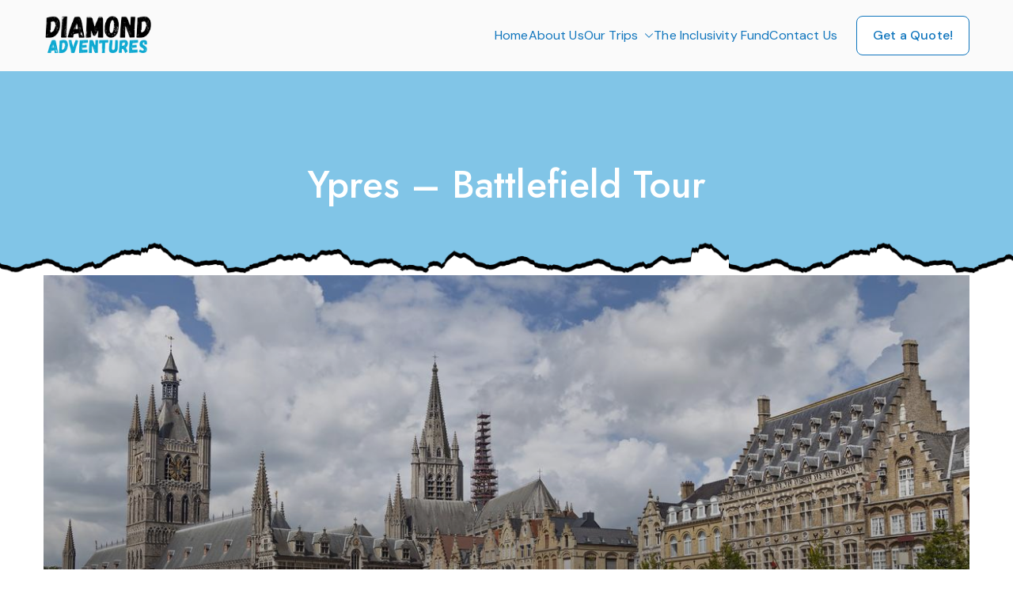

--- FILE ---
content_type: text/html; charset=UTF-8
request_url: https://daiow.co.uk/tour/ypres/
body_size: 27466
content:

<!doctype html>
		<html lang="en">
		
	<head>

				<meta charset="UTF-8">
		<meta name="viewport" content="width=device-width, initial-scale=1">
		<link rel="profile" href="http://gmpg.org/xfn/11">
		
		<title>Ypres &#8211; Battlefield Tour &#8211; Diamond Adventures</title>
<meta name='robots' content='max-image-preview:large' />
<link rel='dns-prefetch' href='//maps.google.com' />
<link rel='dns-prefetch' href='//fonts.googleapis.com' />
<link rel="alternate" type="application/rss+xml" title="Diamond Adventures &raquo; Feed" href="https://daiow.co.uk/feed/" />
<link rel="alternate" type="application/rss+xml" title="Diamond Adventures &raquo; Comments Feed" href="https://daiow.co.uk/comments/feed/" />
<link rel="alternate" title="oEmbed (JSON)" type="application/json+oembed" href="https://daiow.co.uk/wp-json/oembed/1.0/embed?url=https%3A%2F%2Fdaiow.co.uk%2Ftour%2Fypres%2F" />
<link rel="alternate" title="oEmbed (XML)" type="text/xml+oembed" href="https://daiow.co.uk/wp-json/oembed/1.0/embed?url=https%3A%2F%2Fdaiow.co.uk%2Ftour%2Fypres%2F&#038;format=xml" />
<style id='wp-img-auto-sizes-contain-inline-css' type='text/css'>
img:is([sizes=auto i],[sizes^="auto," i]){contain-intrinsic-size:3000px 1500px}
/*# sourceURL=wp-img-auto-sizes-contain-inline-css */
</style>
<style id='wp-emoji-styles-inline-css' type='text/css'>

	img.wp-smiley, img.emoji {
		display: inline !important;
		border: none !important;
		box-shadow: none !important;
		height: 1em !important;
		width: 1em !important;
		margin: 0 0.07em !important;
		vertical-align: -0.1em !important;
		background: none !important;
		padding: 0 !important;
	}
/*# sourceURL=wp-emoji-styles-inline-css */
</style>
<link rel='stylesheet' id='wp-block-library-css' href='https://daiow.co.uk/wp-includes/css/dist/block-library/style.min.css?ver=6.9' type='text/css' media='all' />
<style id='wp-block-library-theme-inline-css' type='text/css'>
.wp-block-audio :where(figcaption){color:#555;font-size:13px;text-align:center}.is-dark-theme .wp-block-audio :where(figcaption){color:#ffffffa6}.wp-block-audio{margin:0 0 1em}.wp-block-code{border:1px solid #ccc;border-radius:4px;font-family:Menlo,Consolas,monaco,monospace;padding:.8em 1em}.wp-block-embed :where(figcaption){color:#555;font-size:13px;text-align:center}.is-dark-theme .wp-block-embed :where(figcaption){color:#ffffffa6}.wp-block-embed{margin:0 0 1em}.blocks-gallery-caption{color:#555;font-size:13px;text-align:center}.is-dark-theme .blocks-gallery-caption{color:#ffffffa6}:root :where(.wp-block-image figcaption){color:#555;font-size:13px;text-align:center}.is-dark-theme :root :where(.wp-block-image figcaption){color:#ffffffa6}.wp-block-image{margin:0 0 1em}.wp-block-pullquote{border-bottom:4px solid;border-top:4px solid;color:currentColor;margin-bottom:1.75em}.wp-block-pullquote :where(cite),.wp-block-pullquote :where(footer),.wp-block-pullquote__citation{color:currentColor;font-size:.8125em;font-style:normal;text-transform:uppercase}.wp-block-quote{border-left:.25em solid;margin:0 0 1.75em;padding-left:1em}.wp-block-quote cite,.wp-block-quote footer{color:currentColor;font-size:.8125em;font-style:normal;position:relative}.wp-block-quote:where(.has-text-align-right){border-left:none;border-right:.25em solid;padding-left:0;padding-right:1em}.wp-block-quote:where(.has-text-align-center){border:none;padding-left:0}.wp-block-quote.is-large,.wp-block-quote.is-style-large,.wp-block-quote:where(.is-style-plain){border:none}.wp-block-search .wp-block-search__label{font-weight:700}.wp-block-search__button{border:1px solid #ccc;padding:.375em .625em}:where(.wp-block-group.has-background){padding:1.25em 2.375em}.wp-block-separator.has-css-opacity{opacity:.4}.wp-block-separator{border:none;border-bottom:2px solid;margin-left:auto;margin-right:auto}.wp-block-separator.has-alpha-channel-opacity{opacity:1}.wp-block-separator:not(.is-style-wide):not(.is-style-dots){width:100px}.wp-block-separator.has-background:not(.is-style-dots){border-bottom:none;height:1px}.wp-block-separator.has-background:not(.is-style-wide):not(.is-style-dots){height:2px}.wp-block-table{margin:0 0 1em}.wp-block-table td,.wp-block-table th{word-break:normal}.wp-block-table :where(figcaption){color:#555;font-size:13px;text-align:center}.is-dark-theme .wp-block-table :where(figcaption){color:#ffffffa6}.wp-block-video :where(figcaption){color:#555;font-size:13px;text-align:center}.is-dark-theme .wp-block-video :where(figcaption){color:#ffffffa6}.wp-block-video{margin:0 0 1em}:root :where(.wp-block-template-part.has-background){margin-bottom:0;margin-top:0;padding:1.25em 2.375em}
/*# sourceURL=/wp-includes/css/dist/block-library/theme.min.css */
</style>
<link rel='stylesheet' id='blockart-blocks-css' href='https://daiow.co.uk/wp-content/plugins/blockart-blocks/dist/style-blocks.css?ver=57017828be0f09f50383' type='text/css' media='all' />
<style id='global-styles-inline-css' type='text/css'>
:root{--wp--preset--aspect-ratio--square: 1;--wp--preset--aspect-ratio--4-3: 4/3;--wp--preset--aspect-ratio--3-4: 3/4;--wp--preset--aspect-ratio--3-2: 3/2;--wp--preset--aspect-ratio--2-3: 2/3;--wp--preset--aspect-ratio--16-9: 16/9;--wp--preset--aspect-ratio--9-16: 9/16;--wp--preset--color--black: #000000;--wp--preset--color--cyan-bluish-gray: #abb8c3;--wp--preset--color--white: #ffffff;--wp--preset--color--pale-pink: #f78da7;--wp--preset--color--vivid-red: #cf2e2e;--wp--preset--color--luminous-vivid-orange: #ff6900;--wp--preset--color--luminous-vivid-amber: #fcb900;--wp--preset--color--light-green-cyan: #7bdcb5;--wp--preset--color--vivid-green-cyan: #00d084;--wp--preset--color--pale-cyan-blue: #8ed1fc;--wp--preset--color--vivid-cyan-blue: #0693e3;--wp--preset--color--vivid-purple: #9b51e0;--wp--preset--color--zakra-color-1: #027ABB;--wp--preset--color--zakra-color-2: #015EA0;--wp--preset--color--zakra-color-3: #FFFFFF;--wp--preset--color--zakra-color-4: #F6FEFC;--wp--preset--color--zakra-color-5: #181818;--wp--preset--color--zakra-color-6: #1F1F32;--wp--preset--color--zakra-color-7: #3F3F46;--wp--preset--color--zakra-color-8: #FFFFFF;--wp--preset--color--zakra-color-9: #E4E4E7;--wp--preset--gradient--vivid-cyan-blue-to-vivid-purple: linear-gradient(135deg,rgb(6,147,227) 0%,rgb(155,81,224) 100%);--wp--preset--gradient--light-green-cyan-to-vivid-green-cyan: linear-gradient(135deg,rgb(122,220,180) 0%,rgb(0,208,130) 100%);--wp--preset--gradient--luminous-vivid-amber-to-luminous-vivid-orange: linear-gradient(135deg,rgb(252,185,0) 0%,rgb(255,105,0) 100%);--wp--preset--gradient--luminous-vivid-orange-to-vivid-red: linear-gradient(135deg,rgb(255,105,0) 0%,rgb(207,46,46) 100%);--wp--preset--gradient--very-light-gray-to-cyan-bluish-gray: linear-gradient(135deg,rgb(238,238,238) 0%,rgb(169,184,195) 100%);--wp--preset--gradient--cool-to-warm-spectrum: linear-gradient(135deg,rgb(74,234,220) 0%,rgb(151,120,209) 20%,rgb(207,42,186) 40%,rgb(238,44,130) 60%,rgb(251,105,98) 80%,rgb(254,248,76) 100%);--wp--preset--gradient--blush-light-purple: linear-gradient(135deg,rgb(255,206,236) 0%,rgb(152,150,240) 100%);--wp--preset--gradient--blush-bordeaux: linear-gradient(135deg,rgb(254,205,165) 0%,rgb(254,45,45) 50%,rgb(107,0,62) 100%);--wp--preset--gradient--luminous-dusk: linear-gradient(135deg,rgb(255,203,112) 0%,rgb(199,81,192) 50%,rgb(65,88,208) 100%);--wp--preset--gradient--pale-ocean: linear-gradient(135deg,rgb(255,245,203) 0%,rgb(182,227,212) 50%,rgb(51,167,181) 100%);--wp--preset--gradient--electric-grass: linear-gradient(135deg,rgb(202,248,128) 0%,rgb(113,206,126) 100%);--wp--preset--gradient--midnight: linear-gradient(135deg,rgb(2,3,129) 0%,rgb(40,116,252) 100%);--wp--preset--font-size--small: 13px;--wp--preset--font-size--medium: 20px;--wp--preset--font-size--large: 36px;--wp--preset--font-size--x-large: 42px;--wp--preset--spacing--20: 0.44rem;--wp--preset--spacing--30: 0.67rem;--wp--preset--spacing--40: 1rem;--wp--preset--spacing--50: 1.5rem;--wp--preset--spacing--60: 2.25rem;--wp--preset--spacing--70: 3.38rem;--wp--preset--spacing--80: 5.06rem;--wp--preset--shadow--natural: 6px 6px 9px rgba(0, 0, 0, 0.2);--wp--preset--shadow--deep: 12px 12px 50px rgba(0, 0, 0, 0.4);--wp--preset--shadow--sharp: 6px 6px 0px rgba(0, 0, 0, 0.2);--wp--preset--shadow--outlined: 6px 6px 0px -3px rgb(255, 255, 255), 6px 6px rgb(0, 0, 0);--wp--preset--shadow--crisp: 6px 6px 0px rgb(0, 0, 0);}:root { --wp--style--global--content-size: 760px;--wp--style--global--wide-size: 1160px; }:where(body) { margin: 0; }.wp-site-blocks > .alignleft { float: left; margin-right: 2em; }.wp-site-blocks > .alignright { float: right; margin-left: 2em; }.wp-site-blocks > .aligncenter { justify-content: center; margin-left: auto; margin-right: auto; }:where(.wp-site-blocks) > * { margin-block-start: 24px; margin-block-end: 0; }:where(.wp-site-blocks) > :first-child { margin-block-start: 0; }:where(.wp-site-blocks) > :last-child { margin-block-end: 0; }:root { --wp--style--block-gap: 24px; }:root :where(.is-layout-flow) > :first-child{margin-block-start: 0;}:root :where(.is-layout-flow) > :last-child{margin-block-end: 0;}:root :where(.is-layout-flow) > *{margin-block-start: 24px;margin-block-end: 0;}:root :where(.is-layout-constrained) > :first-child{margin-block-start: 0;}:root :where(.is-layout-constrained) > :last-child{margin-block-end: 0;}:root :where(.is-layout-constrained) > *{margin-block-start: 24px;margin-block-end: 0;}:root :where(.is-layout-flex){gap: 24px;}:root :where(.is-layout-grid){gap: 24px;}.is-layout-flow > .alignleft{float: left;margin-inline-start: 0;margin-inline-end: 2em;}.is-layout-flow > .alignright{float: right;margin-inline-start: 2em;margin-inline-end: 0;}.is-layout-flow > .aligncenter{margin-left: auto !important;margin-right: auto !important;}.is-layout-constrained > .alignleft{float: left;margin-inline-start: 0;margin-inline-end: 2em;}.is-layout-constrained > .alignright{float: right;margin-inline-start: 2em;margin-inline-end: 0;}.is-layout-constrained > .aligncenter{margin-left: auto !important;margin-right: auto !important;}.is-layout-constrained > :where(:not(.alignleft):not(.alignright):not(.alignfull)){max-width: var(--wp--style--global--content-size);margin-left: auto !important;margin-right: auto !important;}.is-layout-constrained > .alignwide{max-width: var(--wp--style--global--wide-size);}body .is-layout-flex{display: flex;}.is-layout-flex{flex-wrap: wrap;align-items: center;}.is-layout-flex > :is(*, div){margin: 0;}body .is-layout-grid{display: grid;}.is-layout-grid > :is(*, div){margin: 0;}body{padding-top: 0px;padding-right: 0px;padding-bottom: 0px;padding-left: 0px;}a:where(:not(.wp-element-button)){text-decoration: underline;}:root :where(.wp-element-button, .wp-block-button__link){background-color: #32373c;border-width: 0;color: #fff;font-family: inherit;font-size: inherit;font-style: inherit;font-weight: inherit;letter-spacing: inherit;line-height: inherit;padding-top: calc(0.667em + 2px);padding-right: calc(1.333em + 2px);padding-bottom: calc(0.667em + 2px);padding-left: calc(1.333em + 2px);text-decoration: none;text-transform: inherit;}.has-black-color{color: var(--wp--preset--color--black) !important;}.has-cyan-bluish-gray-color{color: var(--wp--preset--color--cyan-bluish-gray) !important;}.has-white-color{color: var(--wp--preset--color--white) !important;}.has-pale-pink-color{color: var(--wp--preset--color--pale-pink) !important;}.has-vivid-red-color{color: var(--wp--preset--color--vivid-red) !important;}.has-luminous-vivid-orange-color{color: var(--wp--preset--color--luminous-vivid-orange) !important;}.has-luminous-vivid-amber-color{color: var(--wp--preset--color--luminous-vivid-amber) !important;}.has-light-green-cyan-color{color: var(--wp--preset--color--light-green-cyan) !important;}.has-vivid-green-cyan-color{color: var(--wp--preset--color--vivid-green-cyan) !important;}.has-pale-cyan-blue-color{color: var(--wp--preset--color--pale-cyan-blue) !important;}.has-vivid-cyan-blue-color{color: var(--wp--preset--color--vivid-cyan-blue) !important;}.has-vivid-purple-color{color: var(--wp--preset--color--vivid-purple) !important;}.has-zakra-color-1-color{color: var(--wp--preset--color--zakra-color-1) !important;}.has-zakra-color-2-color{color: var(--wp--preset--color--zakra-color-2) !important;}.has-zakra-color-3-color{color: var(--wp--preset--color--zakra-color-3) !important;}.has-zakra-color-4-color{color: var(--wp--preset--color--zakra-color-4) !important;}.has-zakra-color-5-color{color: var(--wp--preset--color--zakra-color-5) !important;}.has-zakra-color-6-color{color: var(--wp--preset--color--zakra-color-6) !important;}.has-zakra-color-7-color{color: var(--wp--preset--color--zakra-color-7) !important;}.has-zakra-color-8-color{color: var(--wp--preset--color--zakra-color-8) !important;}.has-zakra-color-9-color{color: var(--wp--preset--color--zakra-color-9) !important;}.has-black-background-color{background-color: var(--wp--preset--color--black) !important;}.has-cyan-bluish-gray-background-color{background-color: var(--wp--preset--color--cyan-bluish-gray) !important;}.has-white-background-color{background-color: var(--wp--preset--color--white) !important;}.has-pale-pink-background-color{background-color: var(--wp--preset--color--pale-pink) !important;}.has-vivid-red-background-color{background-color: var(--wp--preset--color--vivid-red) !important;}.has-luminous-vivid-orange-background-color{background-color: var(--wp--preset--color--luminous-vivid-orange) !important;}.has-luminous-vivid-amber-background-color{background-color: var(--wp--preset--color--luminous-vivid-amber) !important;}.has-light-green-cyan-background-color{background-color: var(--wp--preset--color--light-green-cyan) !important;}.has-vivid-green-cyan-background-color{background-color: var(--wp--preset--color--vivid-green-cyan) !important;}.has-pale-cyan-blue-background-color{background-color: var(--wp--preset--color--pale-cyan-blue) !important;}.has-vivid-cyan-blue-background-color{background-color: var(--wp--preset--color--vivid-cyan-blue) !important;}.has-vivid-purple-background-color{background-color: var(--wp--preset--color--vivid-purple) !important;}.has-zakra-color-1-background-color{background-color: var(--wp--preset--color--zakra-color-1) !important;}.has-zakra-color-2-background-color{background-color: var(--wp--preset--color--zakra-color-2) !important;}.has-zakra-color-3-background-color{background-color: var(--wp--preset--color--zakra-color-3) !important;}.has-zakra-color-4-background-color{background-color: var(--wp--preset--color--zakra-color-4) !important;}.has-zakra-color-5-background-color{background-color: var(--wp--preset--color--zakra-color-5) !important;}.has-zakra-color-6-background-color{background-color: var(--wp--preset--color--zakra-color-6) !important;}.has-zakra-color-7-background-color{background-color: var(--wp--preset--color--zakra-color-7) !important;}.has-zakra-color-8-background-color{background-color: var(--wp--preset--color--zakra-color-8) !important;}.has-zakra-color-9-background-color{background-color: var(--wp--preset--color--zakra-color-9) !important;}.has-black-border-color{border-color: var(--wp--preset--color--black) !important;}.has-cyan-bluish-gray-border-color{border-color: var(--wp--preset--color--cyan-bluish-gray) !important;}.has-white-border-color{border-color: var(--wp--preset--color--white) !important;}.has-pale-pink-border-color{border-color: var(--wp--preset--color--pale-pink) !important;}.has-vivid-red-border-color{border-color: var(--wp--preset--color--vivid-red) !important;}.has-luminous-vivid-orange-border-color{border-color: var(--wp--preset--color--luminous-vivid-orange) !important;}.has-luminous-vivid-amber-border-color{border-color: var(--wp--preset--color--luminous-vivid-amber) !important;}.has-light-green-cyan-border-color{border-color: var(--wp--preset--color--light-green-cyan) !important;}.has-vivid-green-cyan-border-color{border-color: var(--wp--preset--color--vivid-green-cyan) !important;}.has-pale-cyan-blue-border-color{border-color: var(--wp--preset--color--pale-cyan-blue) !important;}.has-vivid-cyan-blue-border-color{border-color: var(--wp--preset--color--vivid-cyan-blue) !important;}.has-vivid-purple-border-color{border-color: var(--wp--preset--color--vivid-purple) !important;}.has-zakra-color-1-border-color{border-color: var(--wp--preset--color--zakra-color-1) !important;}.has-zakra-color-2-border-color{border-color: var(--wp--preset--color--zakra-color-2) !important;}.has-zakra-color-3-border-color{border-color: var(--wp--preset--color--zakra-color-3) !important;}.has-zakra-color-4-border-color{border-color: var(--wp--preset--color--zakra-color-4) !important;}.has-zakra-color-5-border-color{border-color: var(--wp--preset--color--zakra-color-5) !important;}.has-zakra-color-6-border-color{border-color: var(--wp--preset--color--zakra-color-6) !important;}.has-zakra-color-7-border-color{border-color: var(--wp--preset--color--zakra-color-7) !important;}.has-zakra-color-8-border-color{border-color: var(--wp--preset--color--zakra-color-8) !important;}.has-zakra-color-9-border-color{border-color: var(--wp--preset--color--zakra-color-9) !important;}.has-vivid-cyan-blue-to-vivid-purple-gradient-background{background: var(--wp--preset--gradient--vivid-cyan-blue-to-vivid-purple) !important;}.has-light-green-cyan-to-vivid-green-cyan-gradient-background{background: var(--wp--preset--gradient--light-green-cyan-to-vivid-green-cyan) !important;}.has-luminous-vivid-amber-to-luminous-vivid-orange-gradient-background{background: var(--wp--preset--gradient--luminous-vivid-amber-to-luminous-vivid-orange) !important;}.has-luminous-vivid-orange-to-vivid-red-gradient-background{background: var(--wp--preset--gradient--luminous-vivid-orange-to-vivid-red) !important;}.has-very-light-gray-to-cyan-bluish-gray-gradient-background{background: var(--wp--preset--gradient--very-light-gray-to-cyan-bluish-gray) !important;}.has-cool-to-warm-spectrum-gradient-background{background: var(--wp--preset--gradient--cool-to-warm-spectrum) !important;}.has-blush-light-purple-gradient-background{background: var(--wp--preset--gradient--blush-light-purple) !important;}.has-blush-bordeaux-gradient-background{background: var(--wp--preset--gradient--blush-bordeaux) !important;}.has-luminous-dusk-gradient-background{background: var(--wp--preset--gradient--luminous-dusk) !important;}.has-pale-ocean-gradient-background{background: var(--wp--preset--gradient--pale-ocean) !important;}.has-electric-grass-gradient-background{background: var(--wp--preset--gradient--electric-grass) !important;}.has-midnight-gradient-background{background: var(--wp--preset--gradient--midnight) !important;}.has-small-font-size{font-size: var(--wp--preset--font-size--small) !important;}.has-medium-font-size{font-size: var(--wp--preset--font-size--medium) !important;}.has-large-font-size{font-size: var(--wp--preset--font-size--large) !important;}.has-x-large-font-size{font-size: var(--wp--preset--font-size--x-large) !important;}
:root :where(.wp-block-pullquote){font-size: 1.5em;line-height: 1.6;}
/*# sourceURL=global-styles-inline-css */
</style>
<style id='blockart-global-styles-inline-css' type='text/css'>
:root {--ba-colors-primary: #2563eb;
--ba-colors-secondary: #54595F;
--ba-colors-text: #7A7A7A;
--ba-colors-accent: #61CE70;
--ba-font-weights-primary: 600;
--ba-font-weights-secondary: 400;
--ba-font-weights-text: 600;
--ba-font-weights-accent: 500;}.ba-typography-primary {font-weight: var(--ba-font-weights-primary) !important;}.ba-typography-secondary {font-weight: var(--ba-font-weights-secondary) !important;}.ba-typography-text {font-weight: var(--ba-font-weights-text) !important;}.ba-typography-accent {font-weight: var(--ba-font-weights-accent) !important;}
/*# sourceURL=blockart-global-styles-inline-css */
</style>
<link rel='stylesheet' id='contact-form-7-css' href='https://daiow.co.uk/wp-content/plugins/contact-form-7/includes/css/styles.css?ver=6.1.4' type='text/css' media='all' />
<link rel='stylesheet' id='dashicons-css' href='https://daiow.co.uk/wp-includes/css/dashicons.min.css?ver=6.9' type='text/css' media='all' />
<link rel='stylesheet' id='everest-forms-general-css' href='https://daiow.co.uk/wp-content/plugins/everest-forms/assets/css/everest-forms.css?ver=3.4.1' type='text/css' media='all' />
<link rel='stylesheet' id='jquery-intl-tel-input-css' href='https://daiow.co.uk/wp-content/plugins/everest-forms/assets/css/intlTelInput.css?ver=3.4.1' type='text/css' media='all' />
<link rel='stylesheet' id='gdlr-core-google-font-css' href='https://fonts.googleapis.com/css?family=Poppins%3A100%2C100italic%2C200%2C200italic%2C300%2C300italic%2Cregular%2Citalic%2C500%2C500italic%2C600%2C600italic%2C700%2C700italic%2C800%2C800italic%2C900%2C900italic%7CABeeZee%3Aregular%2Citalic&#038;subset=devanagari%2Clatin%2Clatin-ext&#038;ver=6.9' type='text/css' media='all' />
<link rel='stylesheet' id='font-awesome-css' href='https://daiow.co.uk/wp-content/plugins/elementor/assets/lib/font-awesome/css/font-awesome.min.css?ver=4.7.0' type='text/css' media='all' />
<link rel='stylesheet' id='elegant-font-css' href='https://daiow.co.uk/wp-content/plugins/goodlayers-core/plugins/elegant/elegant-font.css?ver=6.9' type='text/css' media='all' />
<link rel='stylesheet' id='gdlr-core-plugin-css' href='https://daiow.co.uk/wp-content/plugins/goodlayers-core/plugins/style.css?ver=1716576112' type='text/css' media='all' />
<link rel='stylesheet' id='gdlr-core-page-builder-css' href='https://daiow.co.uk/wp-content/plugins/goodlayers-core/include/css/page-builder.css?ver=6.9' type='text/css' media='all' />
<link rel='stylesheet' id='gdlr-travel-css' href='https://daiow.co.uk/wp-content/plugins/tourmaster/plugins/gdlr-travel/style.css?ver=6.9' type='text/css' media='all' />
<link rel='stylesheet' id='tourmaster-style-css' href='https://daiow.co.uk/wp-content/plugins/tourmaster/tourmaster.css?ver=4.1.4' type='text/css' media='all' />
<link rel='stylesheet' id='tourmaster-global-custom-style-css' href='https://daiow.co.uk/wp-content/uploads/tourmaster-global-style-custom.css?1716576045&#038;ver=6.9' type='text/css' media='all' />
<link rel='stylesheet' id='wpgmp-frontend-css' href='https://daiow.co.uk/wp-content/plugins/wp-google-map-plugin/assets/css/wpgmp_all_frontend.css?ver=4.9.1' type='text/css' media='all' />
<link rel='stylesheet' id='url-shortify-css' href='https://daiow.co.uk/wp-content/plugins/url-shortify/lite/dist/styles/url-shortify.css?ver=1.12.1' type='text/css' media='all' />
<link rel='stylesheet' id='font-awesome-all-css' href='https://daiow.co.uk/wp-content/themes/zakra/inc/customizer/customind/assets/fontawesome/v6/css/all.min.css?ver=6.2.4' type='text/css' media='all' />
<link rel='stylesheet' id='zakra_google_fonts-css' href='https://fonts.googleapis.com/css?family=DM+Sans%3A0%2C700%2C500%7CJost%3A500&#038;ver=4.2.0' type='text/css' media='all' />
<link rel='stylesheet' id='zakra-style-css' href='https://daiow.co.uk/wp-content/themes/zakra/style.css?ver=4.2.0' type='text/css' media='all' />
<style id='zakra-style-inline-css' type='text/css'>
.zak-header-builder .zak-header-top-row{background-color:#18181B;}.zak-header-builder .zak-main-nav{border-bottom-color:#e9ecef;}.zak-header-builder .zak-secondary-nav{border-bottom-color:#e9ecef;}.zak-header-builder .zak-tertiary-menu{border-bottom-color:#e9ecef;}.zak-header-builder .zak-header-buttons .zak-header-button .zak-button{color:#0f75bd;}.zak-header-builder .zak-header-buttons .zak-header-button .zak-button:hover{color:#fffffe;}.zak-header-builder .zak-header-buttons .zak-header-button .zak-button{background-color:#ffffff;}.zak-header-builder .zak-header-buttons .zak-header-button .zak-button:hover{background-color:#0f75bd;}.zak-header-builder .zak-header-buttons .zak-header-button .zak-button{padding-top:10px;padding-right:20px;padding-bottom:10px;padding-left:20px;}.zak-header-builder .zak-header-buttons .zak-header-button .zak-button{}.zak-header-builder .zak-header-buttons .zak-header-button .zak-button{border-color:#663300;}.zak-header-builder .zak-header-buttons .zak-header-button .zak-button{border-radius:8px;}.zak-footer-builder .zak-footer-bottom-row{background-color:#18181B;}.zak-footer-builder .zak-footer-bottom-row{border-color:#3F3F46;}.zak-footer-builder .zak-footer-bottom-row{color:#fafafa;}.zak-header-builder, .zak-header-sticky-wrapper .sticky-header{border-color:#E4E4E7;}.zak-footer-builder .zak-footer-main-row ul li{border-bottom-width:0px;}.zak-footer-builder .zak-footer-main-row ul li{border-bottom-color:#d0c0b0;}:root{--top-grid-columns: 4;
			--main-grid-columns: 4;
			--bottom-grid-columns: 1;
			} .zak-footer-builder .zak-bottom-row{justify-items: center;} .zak-footer-builder .zak-footer-main-row .widget-title, .zak-footer-builder .zak-footer-main-row h1, .zak-footer-builder .zak-footer-main-row h2, .zak-footer-builder .zak-footer-main-row h3, .zak-footer-builder .zak-footer-main-row h4, .zak-footer-builder .zak-footer-main-row h5, .zak-footer-builder .zak-footer-main-row h6{color:#663300;}.zak-footer-builder .zak-footer-bottom-row .zak-footer-col{flex-direction: column;}.zak-footer-builder .zak-footer-main-row .zak-footer-col{flex-direction: column;}.zak-footer-builder .zak-footer-top-row .zak-footer-col{flex-direction: column;}.zak-footer-builder .zak-copyright{text-align: center;}.zak-footer-builder .zak-footer-nav{display: flex; justify-content: center;}.zak-footer-builder .zak-footer-nav-2{display: flex; justify-content: center;}.zak-footer-builder .zak-html-1{text-align: center;}.zak-footer-builder .zak-html-2{text-align: center;}.zak-footer-builder .footer-social-icons{text-align: ;}.zak-footer-builder .widget-footer-sidebar-1{text-align: ;}.zak-footer-builder .widget-footer-sidebar-2{text-align: ;}.zak-footer-builder .widget-footer-sidebar-3{text-align: ;}.zak-footer-builder .widget-footer-sidebar-4{text-align: ;}.zak-footer-builder .widget-footer-bar-col-1-sidebar{text-align: ;}.zak-footer-builder .widget-footer-bar-col-2-sidebar{text-align: ;} :root{--zakra-color-1: #027ABB;--zakra-color-2: #015EA0;--zakra-color-3: #FFFFFF;--zakra-color-4: #F6FEFC;--zakra-color-5: #181818;--zakra-color-6: #1F1F32;--zakra-color-7: #3F3F46;--zakra-color-8: #FFFFFF;--zakra-color-9: #E4E4E7;}.zak-primary{padding-top:20px; padding-bottom:20px;} .zak-secondary{padding-top:20px; padding-bottom:20px;}@media screen and (min-width: 768px) {.zak-primary{width:70%;}}a:hover, a:focus,
				.zak-primary-nav ul li:hover > a,
				.zak-primary-nav ul .current_page_item > a,
				.zak-entry-summary a,
				.zak-entry-meta a, .zak-post-content .zak-entry-footer a:hover,
				.pagebuilder-content a, .zak-style-2 .zak-entry-meta span,
				.zak-style-2 .zak-entry-meta a,
				.entry-title:hover a,
				.zak-breadcrumbs .trail-items a,
				.breadcrumbs .trail-items a,
				.entry-content a,
				.edit-link a,
				.zak-footer-bar a:hover,
				.widget li a,
				#comments .comment-content a,
				#comments .reply,
				button:hover,
				.zak-button:hover,
				.zak-entry-footer .edit-link a,
				.zak-header-action .yith-wcwl-items-count .yith-wcwl-icon span,
				.pagebuilder-content a, .zak-entry-footer a,
				.zak-header-buttons .zak-header-button--2 .zak-button,
				.zak-header-buttons .zak-header-button .zak-button:hover,
				.woocommerce-cart .coupon button.button{color:#0f75bd;}.zak-post-content .entry-button:hover .zak-icon,
				.zak-error-404 .zak-button:hover svg,
				.zak-style-2 .zak-entry-meta span .zak-icon,
				.entry-button .zak-icon{fill:#0f75bd;}blockquote, .wp-block-quote,
				button, input[type="button"],
				input[type="reset"],
				input[type="submit"],
				.wp-block-button .wp-block-button__link,
				blockquote.has-text-align-right, .wp-block-quote.has-text-align-right,
				button:hover,
				.wp-block-button .wp-block-button__link:hover,
				.zak-button:hover,
				.zak-header-buttons .zak-header-button .zak-button,
				.zak-header-buttons .zak-header-button.zak-header-button--2 .zak-button,
				.zak-header-buttons .zak-header-button .zak-button:hover,
				.woocommerce-cart .coupon button.button,
				.woocommerce-cart .actions > button.button{border-color:#0f75bd;}.zak-primary-nav.zak-layout-1-style-2 > ul > li.current_page_item > a::before,
				.zak-primary-nav.zak-layout-1-style-2 > ul a:hover::before,
				.zak-primary-nav.zak-layout-1-style-2 > ul > li.current-menu-item > a::before,
				.zak-primary-nav.zak-layout-1-style-3 > ul > li.current_page_item > a::before,
				.zak-primary-nav.zak-layout-1-style-3 > ul > li.current-menu-item > a::before,
				.zak-primary-nav.zak-layout-1-style-4 > ul > li.current_page_item > a::before,
				.zak-primary-nav.zak-layout-1-style-4 > ul > li.current-menu-item > a::before,
				.zak-scroll-to-top:hover, button, input[type="button"], input[type="reset"],
				input[type="submit"], .zak-header-buttons .zak-header-button--1 .zak-button,
				.wp-block-button .wp-block-button__link,
				.zak-menu-item-cart .cart-page-link .count,
				.widget .wp-block-heading::before,
				#comments .comments-title::before,
				#comments .comment-reply-title::before,
				.widget .widget-title::before,
				.zak-footer-builder .zak-footer-main-row .widget .wp-block-heading::before,
				.zak-footer-builder .zak-footer-top-row .widget .wp-block-heading::before,
				.zak-footer-builder .zak-footer-bottom-row .widget .wp-block-heading::before,
				.zak-footer-builder .zak-footer-main-row .widget .widget-title::before,
				.zak-footer-builder .zak-footer-top-row .widget .widget-title::before,
				.zak-footer-builder .zak-footer-bottom-row .widget .widget-title::before,
				.woocommerce-cart .actions .coupon button.button:hover,
				.woocommerce-cart .actions > button.button,
				.woocommerce-cart .actions > button.button:hover{background-color:#0f75bd;}button, input[type="button"],
				input[type="reset"],
				input[type="submit"],
				.wp-block-button .wp-block-button__link,
				.zak-button{border-color:#0f75bd;background-color:#0f75bd;}body, .woocommerce-ordering select{color:#0f75bd;}.zak-header, .zak-post, .zak-secondary, .zak-footer-bar, .zak-primary-nav .sub-menu, .zak-primary-nav .sub-menu li, .posts-navigation, #comments, .post-navigation, blockquote, .wp-block-quote, .zak-posts .zak-post, .zak-content-area--boxed .widget{border-color:#0f75bd;}hr .zak-container--separate, {background-color:#0f75bd;}.entry-content a{color:#663300;}.zak-entry-footer a:hover,
				.entry-button:hover,
				.zak-entry-footer a:hover,
				.entry-content a:hover,
				.pagebuilder-content a:hover, .pagebuilder-content a:hover{color:#ffa500;}.entry-button:hover .zak-icon{fill:#ffa500;}.zak-content{background-size:contain;}body{font-family:DM Sans;font-weight:400;font-size:16px;line-height:1.8;}h1, h2, h3, h4, h5, h6{font-family:DM Sans;font-weight:700;line-height:1.3;}h1{font-family:Jost;font-weight:500;font-size:2.5rem;line-height:1.3;}h2{font-family:DM Sans;font-weight:400;font-size:2.5rem;line-height:1.3;}button, input[type="button"], input[type="reset"], input[type="submit"], #infinite-handle span, .wp-block-button .wp-block-button__link{padding-right:20px;padding-left:20px;}button, input[type="button"], input[type="reset"], input[type="submit"], .wp-block-button .wp-block-button__link{font-family:DM Sans;font-weight:500;font-size:1.6rem;line-height:1.8;}button, input[type="button"], input[type="reset"], input[type="submit"], #infinite-handle span, .wp-block-button .wp-block-button__link{color:#ffffff;}button:hover, input[type="button"]:hover, input[type="reset"]:hover, input[type="submit"]:hover, #infinite-handle span:hover, .wp-block-button .wp-block-button__link:hover{color:#ffffff;}button, input[type="button"], input[type="reset"], input[type="submit"], #infinite-handle span, .wp-block-button .wp-block-button__link{background-color:#663300;}button:hover, input[type="button"]:hover, input[type="reset"]:hover, input[type="submit"]:hover, #infinite-handle span:hover, .wp-block-button .wp-block-button__link:hover{background-color:#3d1f00;}button{border-radius:8px;} input[type="button"]{border-radius:8px;} input[type="reset"]{border-radius:8px;} input[type="submit"]{border-radius:8px;} #infinite-handle span{border-radius:8px;} .wp-block-button .wp-block-button__link{border-radius:8px;}.site-branding .custom-logo-link img{max-width:140px;}.zak-header .zak-top-bar{background-size:contain;}.zak-header .zak-main-header{background-color:rgba(255,255,255,0);background-size:contain;}.zak-header{border-bottom-width:0px;} .zak-header-sticky-wrapper .sticky-header{border-bottom-width:0px;}.zak-header-buttons .zak-header-button.zak-header-button--1 .zak-button{padding-top:10px;padding-right:20px;padding-bottom:10px;padding-left:20px;}.zak-header-buttons .zak-header-button.zak-header-button--1 .zak-button{font-family:DM Sans;font-weight:500;font-size:16px;line-height:1.8;}.zak-header-buttons .zak-header-button.zak-header-button--1 .zak-button{color:#0f75bd;}.zak-header-buttons .zak-header-button.zak-header-button--1 .zak-button:hover{color:#fffffe;}.zak-header-buttons .zak-header-button.zak-header-button--1 .zak-button{background-color:#ffffff;}.zak-header-buttons .zak-header-button.zak-header-button--1 .zak-button:hover{background-color:#0f75bd;}.zak-header-buttons .zak-header-button.zak-header-button--1 .zak-button{border-radius:8px;}.zak-header .main-navigation{border-bottom-color:#0f75bd;}.zak-primary-nav ul li > a, .zak-main-nav.zak-primary-nav ul.zak-primary-menu > li > a, .zak-primary-nav.zak-menu-item--layout-2 > ul > li > a{color:#0f75bd;}.zak-primary-nav ul li > a .zak-icon, zak-main-nav.zak-primary-nav ul.zak-primary-menu li .zak-icon, .zak-primary-nav.zak-menu-item--layout-2 > ul > li > .zak-icon{fill:#0f75bd;}.zak-primary-nav ul li:not(.current-menu-item):hover > a, .zak-primary-nav.zak-menu-item--layout-2 > ul > li:not(.current-menu-item):hover > a, .zak-primary-nav ul li:not(.current-menu-item):hover > a, .zak-main-nav.zak-primary-nav ul.zak-primary-menu li:not(.current-menu-item):hover > a{color:#0f75bd;}.zak-primary-nav ul li:hover > .zak-icon, .zak-primary-nav.zak-menu-item--layout-2 > ul > li:hover > .zak-icon{fill:#0f75bd;}.zak-primary-nav.zak-layout-1-style-2 > ul li a:hover::before{background-color:#0f75bd;}.zak-primary-nav ul li:active > a, .zak-primary-nav ul > li:not(.zak-header-button).current_page_item > a, .zak-primary-nav ul > li:not(.zak-header-button).current_page_ancestor > a, .zak-primary-nav ul > li:not(.zak-header-button).current-menu-item > a, .zak-primary-nav ul > li:not(.zak-header-button).current-menu-ancestor > a{color:#0f75bd;}.zak-primary-nav.zak-layout-1-style-2 ul > li:not(.zak-header-button).current_page_item > a::before, .zak-primary-nav.zak-layout-1-style-2 ul > li:not(.zak-header-button).current_page_ancestor > a::before, .zak-primary-nav.zak-layout-1-style-2 ul > li:not(.zak-header-button).current-menu-item > a::before, .zak-primary-nav.zak-layout-1-style-2 ul > li:not(.zak-header-button).current-menu-ancestor > a::before, .zak-primary-nav.zak-layout-1-style-3 ul > li:not(.zak-header-button).current_page_item > a::before, .zak-primary-nav.zak-layout-1-style-3 ul > li:not(.zak-header-button).current_page_ancestor > a::before, .zak-primary-nav.zak-layout-1-style-3 ul > li:not(.zak-header-button).current-menu-item > a::before, .zak-primary-nav.zak-layout-1-style-3 ul > li:not(.zak-header-button).current-menu-ancestor > a::before, .zak-primary-nav.zak-layout-1-style-4 ul > li:not(.zak-header-button).current_page_item > a::before, .zak-primary-nav.zak-layout-1-style-4 ul > li:not(.zak-header-button).current_page_ancestor > a::before, .zak-primary-nav.zak-layout-1-style-4 ul > li:not(.zak-header-button).current-menu-item > a::before, .zak-primary-nav.zak-layout-1-style-4 ul > li:not(.zak-header-button).current-menu-ancestor > a::before{background-color:#0f75bd;}.zak-primary-nav ul li:hover > .zak-icon, .zak-primary-nav.zak-menu-item--layout-2 > ul > li span{fill:#0f75bd;}.has-page-header .zak-page-header{padding-top:120px;padding-bottom:90px;}.zak-page-header .breadcrumb-trail ul li{font-family:DM Sans;font-weight:700;font-size:16px;}.zak-page-header .zak-page-title, .zakra-single-article .zak-entry-header .entry-title{color:#ffffff;}.zak-page-header, .zak-container--separate .zak-page-header{background-color:#ffffff;background-image:url(https://daiow.co.uk/wp-content/uploads/2025/03/Website-Banner.png);background-size:contain;}.zak-page-header .breadcrumb-trail ul li{color:#ffffff;}.zak-page-header .breadcrumb-trail ul li::after{color:#ffffff;}.zak-page-header .breadcrumb-trail ul li a{color:#ffffff;}.zak-page-header .breadcrumb-trail ul li a:hover {color:#027abb;}.zak-page-header .zak-page-title, .zakra-single-article .zak-entry-header .entry-title{font-family:Jost;font-weight:500;font-size:48px;line-height:1;}.entry-title:not(.zak-page-title){font-family:DM Sans;font-weight:700;font-size:23px;line-height:29px;}.zak-footer-cols{background-color:#81c6e7;}.zak-footer .zak-footer-cols .widget-title, .zak-footer-cols h1, .zak-footer-cols h2, .zak-footer-cols h3, .zak-footer-cols h4, .zak-footer-cols h5, .zak-footer-cols h6{color:#663300;}.zak-footer .zak-footer-cols, .zak-footer .zak-footer-cols p{color:#663300;}.zak-footer .zak-footer-cols a, .zak-footer-col .widget ul a{color:#663300;}.zak-footer .zak-footer-cols a:hover, .zak-footer-col .widget ul a:hover, .zak-footer .zak-footer-cols a:focus{color:#ffa500;}.zak-footer-cols{border-top-width:0px;}.zak-footer-cols{border-top-color:#e9ecef;}.zak-footer-cols ul li{border-bottom-width:0px;}.zak-footer-cols ul li{border-bottom-color:#d0c0b0;}.zak-footer-bar{background-color:#0f75bd;}.zak-footer-bar{color:#ffffff;}.zak-footer-bar a{color:#ffffff;}.zak-footer-bar a:hover, .zak-footer-bar a:focus{color:#81c6e7;}.zak-footer-bar{border-top-width:0px;}.zak-footer-bar{border-top-color:#3f3f46;}.zak-scroll-to-top{background-color:#0f75bd;}.zak-scroll-to-top:hover{background-color:#81c6e7;}.zak-scroll-to-top{color:#81c6e7;}.zak-scroll-to-top .zak-icon{fill:#81c6e7;}.zak-scroll-to-top:hover{color:#0f75bd;}.zak-scroll-to-top:hover .zak-icon{fill:#0f75bd;}.entry-title a{color:#150b04;}.entry-title a:hover{color:#150b04;}:root {--e-global-color-zakracolor1: #027ABB;--e-global-color-zakracolor2: #015EA0;--e-global-color-zakracolor3: #FFFFFF;--e-global-color-zakracolor4: #F6FEFC;--e-global-color-zakracolor5: #181818;--e-global-color-zakracolor6: #1F1F32;--e-global-color-zakracolor7: #3F3F46;--e-global-color-zakracolor8: #FFFFFF;--e-global-color-zakracolor9: #E4E4E7;}
/*# sourceURL=zakra-style-inline-css */
</style>
<link rel='stylesheet' id='tourmaster-custom-style-css' href='https://daiow.co.uk/wp-content/uploads/tourmaster-style-custom.css?1694944130&#038;ver=6.9' type='text/css' media='all' />
<link rel='stylesheet' id='masteriyo-public-css' href='https://daiow.co.uk/wp-content/plugins/learning-management-system/assets/css/public.css?ver=2.1.4' type='text/css' media='all' />
<style id='masteriyo-public-inline-css' type='text/css'>

      :root {
		    --masteriyo-color-primary: #4584FF ;
        --masteriyo-color-primary-light: #59abff;
        --masteriyo-color-primary-dark: #417df2;
        --masteriyo-color-btn-blue-hover: #59abff;
				--masteriyo-button-primary: #4584FF;
				--masteriyo-button-primary-hover: #1262FF;
      }
    

				// .masteriyo-btn.masteriyo-btn-primary {
				// 	background-color: #4584FF;
				// 	border-color: #4584FF
				// }

				:root {
					--masteriyo-color-btn-blue-hover: #59abff;
				}
			
/*# sourceURL=masteriyo-public-inline-css */
</style>
<script type="text/javascript" src="https://daiow.co.uk/wp-includes/js/jquery/jquery.min.js?ver=3.7.1" id="jquery-core-js"></script>
<script type="text/javascript" src="https://daiow.co.uk/wp-includes/js/jquery/jquery-migrate.min.js?ver=3.4.1" id="jquery-migrate-js"></script>
<script type="text/javascript" id="url-shortify-js-extra">
/* <![CDATA[ */
var usParams = {"ajaxurl":"https://daiow.co.uk/wp-admin/admin-ajax.php"};
//# sourceURL=url-shortify-js-extra
/* ]]> */
</script>
<script type="text/javascript" src="https://daiow.co.uk/wp-content/plugins/url-shortify/lite/dist/scripts/url-shortify.js?ver=1.12.1" id="url-shortify-js"></script>
<link rel="https://api.w.org/" href="https://daiow.co.uk/wp-json/" /><link rel="alternate" title="JSON" type="application/json" href="https://daiow.co.uk/wp-json/wp/v2/tour/5846" /><link rel="EditURI" type="application/rsd+xml" title="RSD" href="https://daiow.co.uk/xmlrpc.php?rsd" />
<meta name="generator" content="WordPress 6.9" />
<meta name="generator" content="Everest Forms 3.4.1" />
<link rel="canonical" href="https://daiow.co.uk/tour/ypres/" />
<link rel='shortlink' href='https://daiow.co.uk/?p=5846' />
<script>window._BLOCKART_WEBPACK_PUBLIC_PATH_ = "https://daiow.co.uk/wp-content/plugins/blockart-blocks/dist/"</script><link rel="apple-touch-icon" sizes="180x180" href="/wp-content/uploads/fbrfg/apple-touch-icon.png">
<link rel="icon" type="image/png" sizes="32x32" href="/wp-content/uploads/fbrfg/favicon-32x32.png">
<link rel="icon" type="image/png" sizes="16x16" href="/wp-content/uploads/fbrfg/favicon-16x16.png">
<link rel="manifest" href="/wp-content/uploads/fbrfg/site.webmanifest">
<link rel="shortcut icon" href="/wp-content/uploads/fbrfg/favicon.ico">
<meta name="msapplication-TileColor" content="#da532c">
<meta name="msapplication-config" content="/wp-content/uploads/fbrfg/browserconfig.xml">
<meta name="theme-color" content="#ffffff"><meta name="generator" content="Elementor 3.34.2; features: e_font_icon_svg, additional_custom_breakpoints; settings: css_print_method-external, google_font-enabled, font_display-swap">
			<style>
				.e-con.e-parent:nth-of-type(n+4):not(.e-lazyloaded):not(.e-no-lazyload),
				.e-con.e-parent:nth-of-type(n+4):not(.e-lazyloaded):not(.e-no-lazyload) * {
					background-image: none !important;
				}
				@media screen and (max-height: 1024px) {
					.e-con.e-parent:nth-of-type(n+3):not(.e-lazyloaded):not(.e-no-lazyload),
					.e-con.e-parent:nth-of-type(n+3):not(.e-lazyloaded):not(.e-no-lazyload) * {
						background-image: none !important;
					}
				}
				@media screen and (max-height: 640px) {
					.e-con.e-parent:nth-of-type(n+2):not(.e-lazyloaded):not(.e-no-lazyload),
					.e-con.e-parent:nth-of-type(n+2):not(.e-lazyloaded):not(.e-no-lazyload) * {
						background-image: none !important;
					}
				}
			</style>
			
		<style type="text/css">
			            .site-title {
                position: absolute;
                clip: rect(1px, 1px, 1px, 1px);
            }

			
			            .site-description {
                position: absolute;
                clip: rect(1px, 1px, 1px, 1px);
            }

					</style>

		<meta name="generator" content="Powered by Slider Revolution 6.6.8 - responsive, Mobile-Friendly Slider Plugin for WordPress with comfortable drag and drop interface." />
<link rel="icon" href="https://daiow.co.uk/wp-content/uploads/2023/01/cropped-logo-32x32.png" sizes="32x32" />
<link rel="icon" href="https://daiow.co.uk/wp-content/uploads/2023/01/cropped-logo-192x192.png" sizes="192x192" />
<link rel="apple-touch-icon" href="https://daiow.co.uk/wp-content/uploads/2023/01/cropped-logo-180x180.png" />
<meta name="msapplication-TileImage" content="https://daiow.co.uk/wp-content/uploads/2023/01/cropped-logo-270x270.png" />
<script>function setREVStartSize(e){
			//window.requestAnimationFrame(function() {
				window.RSIW = window.RSIW===undefined ? window.innerWidth : window.RSIW;
				window.RSIH = window.RSIH===undefined ? window.innerHeight : window.RSIH;
				try {
					var pw = document.getElementById(e.c).parentNode.offsetWidth,
						newh;
					pw = pw===0 || isNaN(pw) || (e.l=="fullwidth" || e.layout=="fullwidth") ? window.RSIW : pw;
					e.tabw = e.tabw===undefined ? 0 : parseInt(e.tabw);
					e.thumbw = e.thumbw===undefined ? 0 : parseInt(e.thumbw);
					e.tabh = e.tabh===undefined ? 0 : parseInt(e.tabh);
					e.thumbh = e.thumbh===undefined ? 0 : parseInt(e.thumbh);
					e.tabhide = e.tabhide===undefined ? 0 : parseInt(e.tabhide);
					e.thumbhide = e.thumbhide===undefined ? 0 : parseInt(e.thumbhide);
					e.mh = e.mh===undefined || e.mh=="" || e.mh==="auto" ? 0 : parseInt(e.mh,0);
					if(e.layout==="fullscreen" || e.l==="fullscreen")
						newh = Math.max(e.mh,window.RSIH);
					else{
						e.gw = Array.isArray(e.gw) ? e.gw : [e.gw];
						for (var i in e.rl) if (e.gw[i]===undefined || e.gw[i]===0) e.gw[i] = e.gw[i-1];
						e.gh = e.el===undefined || e.el==="" || (Array.isArray(e.el) && e.el.length==0)? e.gh : e.el;
						e.gh = Array.isArray(e.gh) ? e.gh : [e.gh];
						for (var i in e.rl) if (e.gh[i]===undefined || e.gh[i]===0) e.gh[i] = e.gh[i-1];
											
						var nl = new Array(e.rl.length),
							ix = 0,
							sl;
						e.tabw = e.tabhide>=pw ? 0 : e.tabw;
						e.thumbw = e.thumbhide>=pw ? 0 : e.thumbw;
						e.tabh = e.tabhide>=pw ? 0 : e.tabh;
						e.thumbh = e.thumbhide>=pw ? 0 : e.thumbh;
						for (var i in e.rl) nl[i] = e.rl[i]<window.RSIW ? 0 : e.rl[i];
						sl = nl[0];
						for (var i in nl) if (sl>nl[i] && nl[i]>0) { sl = nl[i]; ix=i;}
						var m = pw>(e.gw[ix]+e.tabw+e.thumbw) ? 1 : (pw-(e.tabw+e.thumbw)) / (e.gw[ix]);
						newh =  (e.gh[ix] * m) + (e.tabh + e.thumbh);
					}
					var el = document.getElementById(e.c);
					if (el!==null && el) el.style.height = newh+"px";
					el = document.getElementById(e.c+"_wrapper");
					if (el!==null && el) {
						el.style.height = newh+"px";
						el.style.display = "block";
					}
				} catch(e){
					console.log("Failure at Presize of Slider:" + e)
				}
			//});
		  };</script>
<style>.shorten_url { 
	   padding: 10px 10px 10px 10px ; 
	   border: 1px solid #AAAAAA ; 
	   background-color: #EEEEEE ;
}</style><style id="wpforms-css-vars-root">
				:root {
					--wpforms-field-border-radius: 3px;
--wpforms-field-background-color: #ffffff;
--wpforms-field-border-color: rgba( 0, 0, 0, 0.25 );
--wpforms-field-text-color: rgba( 0, 0, 0, 0.7 );
--wpforms-label-color: rgba( 0, 0, 0, 0.85 );
--wpforms-label-sublabel-color: rgba( 0, 0, 0, 0.55 );
--wpforms-label-error-color: #d63637;
--wpforms-button-border-radius: 3px;
--wpforms-button-background-color: #066aab;
--wpforms-button-text-color: #ffffff;
--wpforms-field-size-input-height: 43px;
--wpforms-field-size-input-spacing: 15px;
--wpforms-field-size-font-size: 16px;
--wpforms-field-size-line-height: 19px;
--wpforms-field-size-padding-h: 14px;
--wpforms-field-size-checkbox-size: 16px;
--wpforms-field-size-sublabel-spacing: 5px;
--wpforms-field-size-icon-size: 1;
--wpforms-label-size-font-size: 16px;
--wpforms-label-size-line-height: 19px;
--wpforms-label-size-sublabel-font-size: 14px;
--wpforms-label-size-sublabel-line-height: 17px;
--wpforms-button-size-font-size: 17px;
--wpforms-button-size-height: 41px;
--wpforms-button-size-padding-h: 15px;
--wpforms-button-size-margin-top: 10px;

				}
			</style>
	</head>

<body class="wp-singular tour-template-default single single-tour postid-5846 wp-custom-logo wp-theme-zakra everest-forms-no-js gdlr-core-body theme-zakra tourmaster-bottom-booking-bar tourmaster-body zak-site-layout--contained zak-site-layout--right zak-container--wide zak-content-area--boxed has-page-header elementor-default elementor-kit-33">


		<div id="page" class="zak-site">
				<a class="skip-link screen-reader-text" href="#zak-content">Skip to content</a>
		
		<header id="zak-masthead" class="zak-header zak-layout-1 zak-layout-1-style-1">
		
			
					<div class="zak-main-header">
			<div class="zak-container">
				<div class="zak-row">
		
	<div class="zak-header-col zak-header-col--1">

		
<div class="site-branding">
	<a href="https://daiow.co.uk/" class="custom-logo-link" rel="home"><img width="190" height="67" src="https://daiow.co.uk/wp-content/uploads/2024/09/logo-web-1.png" class="custom-logo" alt="Diamond Adventures" decoding="async" srcset="https://daiow.co.uk/wp-content/uploads/2024/09/logo-web-1.png 1x, https://daiow.co.uk/wp-content/uploads/2024/09/logo-retina-1.png 2x" /></a>	<div class="site-info-wrap">
		
		<p class="site-title ">
		<a href="https://daiow.co.uk/" rel="home">Diamond Adventures</a>
	</p>


				<p class="site-description ">Specialists in Educational Visits from the Isle of Wight</p>
		</div>
</div><!-- .site-branding -->

	</div> <!-- /.zak-header__block--one -->

	<div class="zak-header-col zak-header-col--2">

					
<nav id="zak-primary-nav" class="zak-main-nav main-navigation zak-primary-nav zak-layout-1 zak-layout-1-style-2">
	<ul id="zak-primary-menu" class="zak-primary-menu"><li id="menu-item-6248" class="menu-item menu-item-type-post_type menu-item-object-page menu-item-home menu-item-6248"><a href="https://daiow.co.uk/">Home</a></li>
<li id="menu-item-6250" class="menu-item menu-item-type-post_type menu-item-object-page menu-item-6250"><a href="https://daiow.co.uk/about-us/">About Us</a></li>
<li id="menu-item-6750" class="menu-item menu-item-type-custom menu-item-object-custom menu-item-has-children menu-item-6750"><a href="#">Our Trips<span role="button" tabindex="0" class="zak-submenu-toggle" onkeypress=""><svg class="zak-icon zak-dropdown-icon" xmlns="http://www.w3.org/2000/svg" xml:space="preserve" viewBox="0 0 24 24"><path d="M12 17.5c-.3 0-.5-.1-.7-.3l-9-9c-.4-.4-.4-1 0-1.4s1-.4 1.4 0l8.3 8.3 8.3-8.3c.4-.4 1-.4 1.4 0s.4 1 0 1.4l-9 9c-.2.2-.4.3-.7.3z"/></svg></span></a>
<ul class="sub-menu">
	<li id="menu-item-6585" class="menu-item menu-item-type-post_type menu-item-object-page menu-item-6585"><a href="https://daiow.co.uk/residential-trips/">Residential Trips</a></li>
	<li id="menu-item-6579" class="menu-item menu-item-type-post_type menu-item-object-page menu-item-6579"><a href="https://daiow.co.uk/day-trips/">Day Trips</a></li>
	<li id="menu-item-6752" class="menu-item menu-item-type-post_type menu-item-object-page menu-item-6752"><a href="https://daiow.co.uk/london-adventure/">Year 5 London Adventure</a></li>
</ul>
</li>
<li id="menu-item-6610" class="menu-item menu-item-type-post_type menu-item-object-page menu-item-6610"><a href="https://daiow.co.uk/the-inclusivity-fund/">The Inclusivity Fund</a></li>
<li id="menu-item-6240" class="menu-item menu-item-type-post_type menu-item-object-page menu-item-6240"><a href="https://daiow.co.uk/contact/">Contact Us</a></li>
</ul></nav><!-- #zak-primary-nav -->

	<div class="zak-header-buttons zak-header-buttons--desktop">
		
		<div class="zak-header-button zak-header-button--1">
			<a class="zak-button" href="https://daiow.co.uk/quotation-form/"
							   class="">

				Get a Quote!			</a>
		</div>

			
	</div> <!-- /.zak-header-buttons -->
	

<div class="zak-toggle-menu "

	>

	
	<button class="zak-menu-toggle"
			aria-label="Primary Menu" >

		<svg class="zak-icon zakra-icon--bars" xmlns="http://www.w3.org/2000/svg" viewBox="0 0 24 24"><path d="M21 19H3a1 1 0 0 1 0-2h18a1 1 0 0 1 0 2Zm0-6H3a1 1 0 0 1 0-2h18a1 1 0 0 1 0 2Zm0-6H3a1 1 0 0 1 0-2h18a1 1 0 0 1 0 2Z" /></svg>
	</button> <!-- /.zak-menu-toggle -->

	<nav id="zak-mobile-nav" class="zak-main-nav zak-mobile-nav"

		>

		<div class="zak-mobile-nav__header">
			
			<!-- Mobile nav close icon. -->
			<button id="zak-mobile-nav-close" class="zak-mobile-nav-close" aria-label="Close Button">
				<svg class="zak-icon zakra-icon--x-mark" xmlns="http://www.w3.org/2000/svg" viewBox="0 0 24 24"><path d="m14 12 7.6-7.6c.6-.6.6-1.5 0-2-.6-.6-1.5-.6-2 0L12 10 4.4 2.4c-.6-.6-1.5-.6-2 0s-.6 1.5 0 2L10 12l-7.6 7.6c-.6.6-.6 1.5 0 2 .3.3.6.4 1 .4s.7-.1 1-.4L12 14l7.6 7.6c.3.3.6.4 1 .4s.7-.1 1-.4c.6-.6.6-1.5 0-2L14 12z" /></svg>			</button>
		</div> <!-- /.zak-mobile-nav__header -->

		<ul id="zak-mobile-menu" class="zak-mobile-menu"><li class="menu-item menu-item-type-post_type menu-item-object-page menu-item-home menu-item-6248"><a href="https://daiow.co.uk/">Home</a></li>
<li class="menu-item menu-item-type-post_type menu-item-object-page menu-item-6250"><a href="https://daiow.co.uk/about-us/">About Us</a></li>
<li class="menu-item menu-item-type-custom menu-item-object-custom menu-item-has-children menu-item-6750"><a href="#">Our Trips</a><span role="button" tabindex="0" class="zak-submenu-toggle" onkeypress=""><svg class="zak-icon zak-dropdown-icon" xmlns="http://www.w3.org/2000/svg" xml:space="preserve" viewBox="0 0 24 24"><path d="M12 17.5c-.3 0-.5-.1-.7-.3l-9-9c-.4-.4-.4-1 0-1.4s1-.4 1.4 0l8.3 8.3 8.3-8.3c.4-.4 1-.4 1.4 0s.4 1 0 1.4l-9 9c-.2.2-.4.3-.7.3z"/></svg></span>
<ul class="sub-menu">
	<li class="menu-item menu-item-type-post_type menu-item-object-page menu-item-6585"><a href="https://daiow.co.uk/residential-trips/">Residential Trips</a></li>
	<li class="menu-item menu-item-type-post_type menu-item-object-page menu-item-6579"><a href="https://daiow.co.uk/day-trips/">Day Trips</a></li>
	<li class="menu-item menu-item-type-post_type menu-item-object-page menu-item-6752"><a href="https://daiow.co.uk/london-adventure/">Year 5 London Adventure</a></li>
</ul>
</li>
<li class="menu-item menu-item-type-post_type menu-item-object-page menu-item-6610"><a href="https://daiow.co.uk/the-inclusivity-fund/">The Inclusivity Fund</a></li>
<li class="menu-item menu-item-type-post_type menu-item-object-page menu-item-6240"><a href="https://daiow.co.uk/contact/">Contact Us</a></li>
</ul>
			<div class="zak-mobile-menu-label">
							</div>

		
		<div class="zak-mobile-nav__footer">

			
				<div class="zak-header-buttons ">
		
		<div class="zak-header-button zak-header-button--1">
			<a class="zak-button" href="https://daiow.co.uk/quotation-form/"
							   class="">

				Get a Quote!			</a>
		</div>

			
	</div> <!-- /.zak-header-buttons -->
			</div> <!-- /.zak-mobile-nav__footer -->

		
	</nav> <!-- /#zak-mobile-nav-->

</div> <!-- /.zak-toggle-menu -->

				</div> <!-- /.zak-header__block-two -->

				</div> <!-- /.zak-row -->
			</div> <!-- /.zak-container -->
		</div> <!-- /.zak-main-header -->
		
				</header><!-- #zak-masthead -->
		


<div class="zak-page-header zak-style-3">
	<div class="zak-container">
		<div class="zak-row">
					<div class="zak-page-header__title">
			<h2 class="zak-page-title">

				Ypres &#8211; Battlefield Tour
			</h2>

		</div>
				</div> <!-- /.zak-row-->
	</div> <!-- /.zak-container-->
</div>
<!-- /.page-header -->

		<div id="zak-content" class="zak-content">
					<div class="zak-container">
				<div class="zak-row">
		<div class="tourmaster-page-wrapper tourmaster-tour-style-2 tourmaster-with-sidebar" id="tourmaster-page-wrapper" ><script type="application/ld+json">{"@context":"http:\/\/schema.org","@type":"Product","name":"Ypres &#8211; Battlefield Tour","productID":"tour-5846","brand":"Diamond Adventures","sku":"1","url":"https:\/\/daiow.co.uk\/tour\/ypres\/","description":"Donec id elit non mi porta gravida at eget metus. Nulla vitae elit libero, a pharetra augue. Etiam porta sem malesuada magna mollis euismod. Donec ullamcorper nulla non metus auctor fringilla. Vestibulum id ligula porta felis euismod semper. ","image":"https:\/\/daiow.co.uk\/wp-content\/uploads\/2023\/02\/Day-trip-to-Ypres-and-the-World-War-I-Battlefields-in-Belgium-Tyne-Cot.jpeg"}</script><div class="tourmaster-single-header" style="background-image: url(https://daiow.co.uk/wp-content/uploads/2023/02/71983b31-lm-22674-16e39df2b2e.jpeg);"  ><div class="tourmaster-single-header-background-overlay"  ></div><div class="tourmaster-single-header-overlay" ></div><div class="tourmaster-single-header-container tourmaster-container" ><div class="tourmaster-single-header-container-inner" ><div class="tourmaster-single-header-title-wrap tourmaster-item-pdlr"  ></div></div></div></div><div class="tourmaster-template-wrapper" ><div class="tourmaster-tour-booking-bar-container tourmaster-container" ><div class="tourmaster-tour-booking-bar-container-inner" ><div class="tourmaster-tour-booking-bar-anchor tourmaster-item-mglr" ></div><div class="tourmaster-tour-booking-bar-wrap tourmaster-item-mglr" id="tourmaster-tour-booking-bar-wrap" ><div class="tourmaster-tour-booking-bar-outer" ><div class="tourmaster-header-price tourmaster-item-mglr" ><div class="tourmaster-header-enquiry-ribbon" ></div><div class="tourmaster-header-price-wrap" ><span class="tourmaster-header-enquiry" >Send Us An Enquiry</span></div></div><div class="tourmaster-tour-booking-bar-inner" ><div class="tourmaster-tour-booking-enquiry-wrap" ><form class="tourmaster-enquiry-form tourmaster-form-field tourmaster-with-border clearfix"  id="tourmaster-enquiry-form"  data-ajax-url="https://daiow.co.uk/wp-admin/admin-ajax.php"  data-action="tourmaster_send_enquiry_form"  data-validate-error="Please fill all required fields."  ><div class="tourmaster-enquiry-field tourmaster-enquiry-field-full-name tourmaster-type-text clearfix" ><div class="tourmaster-head" >Full Name<span class="tourmaster-req" >*</span></div><div class="tourmaster-tail clearfix" ><input type="text" name="full-name" value=""  data-required  /></div></div><div class="tourmaster-enquiry-field tourmaster-enquiry-field-email-address tourmaster-type-email clearfix" ><div class="tourmaster-head" >Email Address<span class="tourmaster-req" >*</span></div><div class="tourmaster-tail clearfix" ><input type="email" name="email-address" value=""  data-required  /></div></div><div class="tourmaster-enquiry-field tourmaster-enquiry-field-phone tourmaster-type-text clearfix" ><div class="tourmaster-head" >Phone Number<span class="tourmaster-req" >*</span></div><div class="tourmaster-tail clearfix" ><input type="text" name="phone" value=""  data-required  /></div></div><div class="tourmaster-enquiry-field tourmaster-enquiry-field-groupsize tourmaster-type-text clearfix" ><div class="tourmaster-head" >Approximate Group Size<span class="tourmaster-req" >*</span></div><div class="tourmaster-tail clearfix" ><input type="text" name="groupsize" value=""  data-required  /></div></div><div class="tourmaster-enquiry-field tourmaster-enquiry-field-travel-date tourmaster-type-datepicker clearfix" ><div class="tourmaster-head" >Desired Travel Date<span class="tourmaster-req" >*</span></div><div class="tourmaster-tail clearfix" ><input type="text" class="tourmaster-datepicker" name="travel-date" value="" /><i class="fa fa-calendar" ></i></div></div><div class="tourmaster-enquiry-field tourmaster-enquiry-field-nights tourmaster-type-combobox clearfix" ><div class="tourmaster-head" >Number of Nights<span class="tourmaster-req" >*</span></div><div class="tourmaster-tail clearfix" ><div class="tourmaster-combobox-wrap" ><select name="nights"  data-required  ><option value="" selected >Number of Nights</option><option value="3 Nights"  >3 Nights</option><option value="4 Nights"  >4 Nights</option></select></div></div></div><div class="tourmaster-enquiry-field tourmaster-enquiry-field-your-enquiry tourmaster-type-textarea clearfix" ><div class="tourmaster-head" >Your Enquiry<span class="tourmaster-req" >*</span></div><div class="tourmaster-tail clearfix" ><textarea name="your-enquiry"  data-required  ></textarea></div></div><div class="tourmaster-enquiry-term" ><input type="checkbox" name="tourmaster-require-acceptance" />* I agree with <a href="#" target="_blank">Terms of Service</a> and <a href="#" target="_blank">Privacy Statement</a>.<div class="tourmaster-enquiry-term-message tourmaster-enquiry-form-message tourmaster-failed" >Please agree to all the terms and conditions before proceeding to the next step</div></div><div class="tourmaster-enquiry-form-message" ></div><input type="hidden" name="tour-id" value="5846" /><input type="submit" class="tourmaster-button" value="Submit Enquiry" /></form></div><div class="tourmaster-booking-bottom clearfix" ><div class="tourmaster-save-wish-list" data-tmlb="wish-list-login" ><span class="tourmaster-save-wish-list-icon-wrap" ><i class="tourmaster-icon-active fa fa-heart" ></i><i class="tourmaster-icon-inactive fa fa-heart-o" ></i></span>Save To Wish List</div><div class="tourmaster-lightbox-content-wrap tourmaster-style-1" data-tmlb-id="wish-list-login" ><div class="tourmaster-lightbox-head" ><h3 class="tourmaster-lightbox-title" >Adding item to wishlist requires an account</h3><i class="tourmaster-lightbox-close icon_close" ></i></div><div class="tourmaster-lightbox-content" ><div class="tourmaster-login-form2-wrap clearfix" >
<form class="tourmaster-login-form2 tourmaster-form-field tourmaster-with-border" method="post" action="https://daiow.co.uk/wp-login.php">
	<h3 class="tourmaster-login-title">Already A Member?</h3>
					<div class="tourmaster-login-form-fields clearfix" >
					<p class="tourmaster-login-user">
						<label>Username or E-mail</label>
						<input type="text" name="log" />
					</p>
					<p class="tourmaster-login-pass">
						 <label>Password</label>
						 <input type="password" name="pwd" />
					</p>
				</div>
				<p class="tourmaster-login-submit" >
					<input type="submit" name="wp-submit" class="tourmaster-button" value="Sign In!" />
				</p>
				<p class="tourmaster-login-lost-password" >
					<a href="https://daiow.co.uk/wp-login.php?action=lostpassword&source=tm&lang" >Forget Password?</a>
				</p>

				<input type="hidden" name="rememberme"  value="forever" />
				<input type="hidden" name="redirect_to" value="/tour/ypres/" />
				<input type="hidden" name="source"  value="tm" />
			<p class="submit"><input type="submit" name="wp-submit" class="button button-primary button-large" id="sso_default_login" value="Log in via WordPress" /></p><p class="sso-login-or">
					<span>
						OR
					</span>
				</p><p class="sso-login-link">
					<a href="/tour/ypres/?action=ionos_oauth_register" id="sso-login-link" class="button button-secondary button-large">
						Log in via SSO
					</a>
				</p>
			</form>

<div class="tourmaster-login2-right" >
	<h3 class="tourmaster-login2-right-title" >Don&#039;t have an account? Create one.</h3>
	<div class="tourmaster-login2-right-content" >
		<div class="tourmaster-login2-right-description" >When you book with an account, you will be able to track your payment status, track the confirmation and you can also rate the tour after you finished the tour.</div>
		<a class="tourmaster-button tourmaster-register-button" href="https://daiow.co.uk/?redirect=5846" >Sign Up</a>
	</div>
	</div>
</div>
</div></div><div class="tourmaster-view-count" ><i class="fa fa-eye" ></i><span class="tourmaster-view-count-text" >4730</span></div></div></div></div><div class="tourmaster-tour-booking-bar-widget " ></div></div></div></div><div class="tourmaster-single-tour-content-wrap" ><div class="gdlr-core-page-builder-body"><div class="gdlr-core-pbf-wrapper " style="padding: 70px 0px 40px 0px;"  id="detail" ><div class="gdlr-core-pbf-background-wrap"  ></div><div class="gdlr-core-pbf-wrapper-content gdlr-core-js "   ><div class="gdlr-core-pbf-wrapper-container clearfix gdlr-core-container" ><div class="gdlr-core-pbf-element" ><div class="tourmaster-tour-title-item tourmaster-item-pdlr tourmaster-item-pdb clearfix gdlr-core-left-align"  ><h1 class="tourmaster-tour-title-item-title" style="font-size: 27px;font-weight: 700;text-transform: none;"  >Ypres &#8211; Battlefield Tour</h1></div></div><div class="gdlr-core-pbf-element" ><div class="gdlr-core-divider-item gdlr-core-divider-item-normal gdlr-core-item-pdlr gdlr-core-center-align" style="margin-bottom: 45px ;"  ><div class="gdlr-core-divider-line gdlr-core-skin-divider" ></div></div></div><div class="gdlr-core-pbf-element" ><div class="gdlr-core-text-box-item gdlr-core-item-pdlr gdlr-core-item-pdb gdlr-core-left-align" style="padding-bottom: 41px ;"  ><div class="gdlr-core-text-box-item-content" style="text-transform: none ;"  ><p>The heritage and remembrance of lives lost throughout battle in Belgium is heart stopping.</p>
<p>The significance of the losses that were suffered in the battlefields of the Ypres Salient cannot be over emphasised, the countryside of Belgium is scattered with hundreds of cemeteries &amp; memorials including Tyne Cot; the largest commonwealth forces cemetery in the world.</p>
<p>For students studying WW1, WW2 and even The Battle of the Somme &#8211; a tour to the city of Ypres will more than likely bring a tear to their eye; emphasising the impact these battles had and the huge loss of life that occurred. </p>
<p>Throughout your residential, you will visit battlefields of the Western Front where in tact trenches can be seen, cemeteries from both allied forces &amp; Nazi forces and view many memorials &#8211; particularly Menin Gate Memorial to the Missing in Ypres, here you can witness the Last Post Ceremony, which takes place at 8pm every evening.</p>
</div></div></div><div class="gdlr-core-pbf-element" ><div class="gdlr-core-divider-item gdlr-core-divider-item-normal gdlr-core-item-pdlr gdlr-core-center-align" style="margin-bottom: 20px ;"  ><div class="gdlr-core-divider-line gdlr-core-skin-divider" ></div></div></div><div class="gdlr-core-pbf-column gdlr-core-column-30 gdlr-core-column-first" ><div class="gdlr-core-pbf-column-content-margin gdlr-core-js "   ><div class="gdlr-core-pbf-background-wrap"  ></div><div class="gdlr-core-pbf-column-content clearfix gdlr-core-js "   ><div class="gdlr-core-pbf-element" ><div class="gdlr-core-title-item gdlr-core-item-pdb clearfix  gdlr-core-left-align gdlr-core-title-item-caption-top gdlr-core-item-pdlr" style="padding-bottom: 0px ;"  ><div class="gdlr-core-title-item-title-wrap "  ><h3 class="gdlr-core-title-item-title gdlr-core-skin-title " style="font-size: 15px ;font-weight: 500 ;letter-spacing: 0px ;text-transform: none ;"  >Number of Nights<span class="gdlr-core-title-item-title-divider gdlr-core-skin-divider" ></span></h3></div></div></div></div></div></div><div class="gdlr-core-pbf-column gdlr-core-column-30" ><div class="gdlr-core-pbf-column-content-margin gdlr-core-js "   ><div class="gdlr-core-pbf-column-content clearfix gdlr-core-js "   ><div class="gdlr-core-pbf-element" ><div class="gdlr-core-text-box-item gdlr-core-item-pdlr gdlr-core-item-pdb gdlr-core-left-align" style="padding-bottom: 0px ;"  ><div class="gdlr-core-text-box-item-content" style="text-transform: none ;"  ><p>1 &#8211; 4</p>
</div></div></div></div></div></div><div class="gdlr-core-pbf-element" ><div class="gdlr-core-divider-item gdlr-core-divider-item-normal gdlr-core-item-pdlr gdlr-core-center-align" style="margin-bottom: 19px ;"  ><div class="gdlr-core-divider-line gdlr-core-skin-divider" ></div></div></div><div class="gdlr-core-pbf-column gdlr-core-column-30 gdlr-core-column-first" ><div class="gdlr-core-pbf-column-content-margin gdlr-core-js "   ><div class="gdlr-core-pbf-background-wrap"  ></div><div class="gdlr-core-pbf-column-content clearfix gdlr-core-js "   ><div class="gdlr-core-pbf-element" ><div class="gdlr-core-title-item gdlr-core-item-pdb clearfix  gdlr-core-left-align gdlr-core-title-item-caption-top gdlr-core-item-pdlr" style="padding-bottom: 0px ;"  ><div class="gdlr-core-title-item-title-wrap "  ><h3 class="gdlr-core-title-item-title gdlr-core-skin-title " style="font-size: 15px ;font-weight: 500 ;letter-spacing: 0px ;text-transform: none ;"  >Key Stage range<span class="gdlr-core-title-item-title-divider gdlr-core-skin-divider" ></span></h3></div></div></div></div></div></div><div class="gdlr-core-pbf-column gdlr-core-column-30" ><div class="gdlr-core-pbf-column-content-margin gdlr-core-js "   ><div class="gdlr-core-pbf-background-wrap"  ></div><div class="gdlr-core-pbf-column-content clearfix gdlr-core-js "   ><div class="gdlr-core-pbf-element" ><div class="gdlr-core-text-box-item gdlr-core-item-pdlr gdlr-core-item-pdb gdlr-core-left-align" style="padding-bottom: 0px ;"  ><div class="gdlr-core-text-box-item-content" style="text-transform: none ;"  ><p>KS2 &#8211; KS5</p>
</div></div></div></div></div></div><div class="gdlr-core-pbf-element" ><div class="gdlr-core-divider-item gdlr-core-divider-item-normal gdlr-core-item-pdlr gdlr-core-center-align" style="margin-bottom: 19px ;"  ><div class="gdlr-core-divider-line gdlr-core-skin-divider" ></div></div></div><div class="gdlr-core-pbf-column gdlr-core-column-30 gdlr-core-column-first" ><div class="gdlr-core-pbf-column-content-margin gdlr-core-js "   ><div class="gdlr-core-pbf-column-content clearfix gdlr-core-js "   ><div class="gdlr-core-pbf-element" ><div class="gdlr-core-title-item gdlr-core-item-pdb clearfix  gdlr-core-left-align gdlr-core-title-item-caption-top gdlr-core-item-pdlr" style="padding-bottom: 0px ;"  ><div class="gdlr-core-title-item-title-wrap "  ><h3 class="gdlr-core-title-item-title gdlr-core-skin-title " style="font-size: 15px ;font-weight: 500 ;letter-spacing: 0px ;text-transform: none ;"  >Gatsby Benchmarks<span class="gdlr-core-title-item-title-divider gdlr-core-skin-divider" ></span></h3></div></div></div></div></div></div><div class="gdlr-core-pbf-column gdlr-core-column-30" ><div class="gdlr-core-pbf-column-content-margin gdlr-core-js "   ><div class="gdlr-core-pbf-column-content clearfix gdlr-core-js "   ><div class="gdlr-core-pbf-element" ><div class="gdlr-core-text-box-item gdlr-core-item-pdlr gdlr-core-item-pdb gdlr-core-left-align" style="padding-bottom: 0px ;"  ><div class="gdlr-core-text-box-item-content" style="text-transform: none ;"  ><p>1, 2, 3, 4, 5, &amp; 8</p>
</div></div></div></div></div></div><div class="gdlr-core-pbf-element" ><div class="gdlr-core-divider-item gdlr-core-divider-item-normal gdlr-core-item-pdlr gdlr-core-center-align" style="margin-bottom: 19px ;"  ><div class="gdlr-core-divider-line gdlr-core-skin-divider" ></div></div></div><div class="gdlr-core-pbf-column gdlr-core-column-30 gdlr-core-column-first" ><div class="gdlr-core-pbf-column-content-margin gdlr-core-js "   ><div class="gdlr-core-pbf-background-wrap"  ></div><div class="gdlr-core-pbf-column-content clearfix gdlr-core-js "   ><div class="gdlr-core-pbf-element" ><div class="gdlr-core-title-item gdlr-core-item-pdb clearfix  gdlr-core-left-align gdlr-core-title-item-caption-top gdlr-core-item-pdlr" style="padding-bottom: 0px ;"  ><div class="gdlr-core-title-item-title-wrap "  ><h3 class="gdlr-core-title-item-title gdlr-core-skin-title " style="font-size: 15px ;font-weight: 500 ;letter-spacing: 0px ;text-transform: none ;"  >Subject Areas<span class="gdlr-core-title-item-title-divider gdlr-core-skin-divider" ></span></h3></div></div></div></div></div></div><div class="gdlr-core-pbf-column gdlr-core-column-30" ><div class="gdlr-core-pbf-column-content-margin gdlr-core-js "   ><div class="gdlr-core-pbf-column-content clearfix gdlr-core-js "   ><div class="gdlr-core-pbf-element" ><div class="gdlr-core-icon-list-item gdlr-core-item-pdlr gdlr-core-item-pdb clearfix  gdlr-core-left-align gdlr-core-style-1" style="padding-bottom: 15px ;"  ><ul  ><li class=" gdlr-core-skin-divider clearfix"  ><span class="gdlr-core-icon-list-icon-wrap gdlr-core-left"  ><i class="gdlr-core-icon-list-icon icon_check" style="color: #0f75bd ;font-size: 16px ;width: 16px ;" ></i></span><div class="gdlr-core-icon-list-content-wrap" ><span class="gdlr-core-icon-list-content" style="font-size: 15px ;"  >History</span></div></li><li class=" gdlr-core-skin-divider clearfix"  ><span class="gdlr-core-icon-list-icon-wrap gdlr-core-left"  ><i class="gdlr-core-icon-list-icon icon_check" style="color: #0f75bd ;font-size: 16px ;width: 16px ;" ></i></span><div class="gdlr-core-icon-list-content-wrap" ><span class="gdlr-core-icon-list-content" style="font-size: 15px ;"  >Travel & Tourism</span></div></li><li class=" gdlr-core-skin-divider clearfix"  ><span class="gdlr-core-icon-list-icon-wrap gdlr-core-left"  ><i class="gdlr-core-icon-list-icon icon_check" style="color: #0f75bd ;font-size: 16px ;width: 16px ;" ></i></span><div class="gdlr-core-icon-list-content-wrap" ><span class="gdlr-core-icon-list-content" style="font-size: 15px ;"  >French</span></div></li><li class=" gdlr-core-skin-divider clearfix"  ><span class="gdlr-core-icon-list-icon-wrap gdlr-core-left"  ><i class="gdlr-core-icon-list-icon icon_check" style="color: #0f75bd ;font-size: 16px ;width: 16px ;" ></i></span><div class="gdlr-core-icon-list-content-wrap" ><span class="gdlr-core-icon-list-content" style="font-size: 15px ;"  >Classics</span></div></li><li class=" gdlr-core-skin-divider clearfix"  ><span class="gdlr-core-icon-list-icon-wrap gdlr-core-left"  ><i class="gdlr-core-icon-list-icon icon_check" style="color: #0f75bd ;font-size: 16px ;width: 16px ;" ></i></span><div class="gdlr-core-icon-list-content-wrap" ><span class="gdlr-core-icon-list-content" style="font-size: 15px ;"  >Geography</span></div></li></ul></div></div></div></div></div><div class="gdlr-core-pbf-element" ><div class="gdlr-core-divider-item gdlr-core-divider-item-normal gdlr-core-item-pdlr gdlr-core-center-align" style="margin-bottom: 25px ;"  ><div class="gdlr-core-divider-line gdlr-core-skin-divider" ></div></div></div><div class="gdlr-core-pbf-column gdlr-core-column-30 gdlr-core-column-first" ><div class="gdlr-core-pbf-column-content-margin gdlr-core-js "   ><div class="gdlr-core-pbf-background-wrap"  ></div><div class="gdlr-core-pbf-column-content clearfix gdlr-core-js "   ><div class="gdlr-core-pbf-element" ><div class="gdlr-core-title-item gdlr-core-item-pdb clearfix  gdlr-core-left-align gdlr-core-title-item-caption-top gdlr-core-item-pdlr" style="padding-bottom: 0px ;"  ><div class="gdlr-core-title-item-title-wrap "  ><h3 class="gdlr-core-title-item-title gdlr-core-skin-title " style="font-size: 15px ;font-weight: 500 ;letter-spacing: 0px ;text-transform: none ;"  >Price Includes<span class="gdlr-core-title-item-title-divider gdlr-core-skin-divider" ></span></h3></div></div></div></div></div></div><div class="gdlr-core-pbf-column gdlr-core-column-30" ><div class="gdlr-core-pbf-column-content-margin gdlr-core-js "   ><div class="gdlr-core-pbf-column-content clearfix gdlr-core-js "   ><div class="gdlr-core-pbf-element" ><div class="gdlr-core-icon-list-item gdlr-core-item-pdlr gdlr-core-item-pdb clearfix  gdlr-core-left-align gdlr-core-style-1" style="padding-bottom: 15px ;"  ><ul  ><li class=" gdlr-core-skin-divider clearfix"  ><span class="gdlr-core-icon-list-icon-wrap gdlr-core-left"  ><i class="gdlr-core-icon-list-icon icon_check" style="color: #0f75bd ;font-size: 16px ;width: 16px ;" ></i></span><div class="gdlr-core-icon-list-content-wrap" ><span class="gdlr-core-icon-list-content" style="font-size: 15px ;"  >Executive Coach Travel</span></div></li><li class=" gdlr-core-skin-divider clearfix"  ><span class="gdlr-core-icon-list-icon-wrap gdlr-core-left"  ><i class="gdlr-core-icon-list-icon icon_check" style="color: #0f75bd ;font-size: 16px ;width: 16px ;" ></i></span><div class="gdlr-core-icon-list-content-wrap" ><span class="gdlr-core-icon-list-content" style="font-size: 15px ;"  >Accommodation in a local Hostel</span></div></li><li class=" gdlr-core-skin-divider clearfix"  ><span class="gdlr-core-icon-list-icon-wrap gdlr-core-left"  ><i class="gdlr-core-icon-list-icon icon_check" style="color: #0f75bd ;font-size: 16px ;width: 16px ;" ></i></span><div class="gdlr-core-icon-list-content-wrap" ><span class="gdlr-core-icon-list-content" style="font-size: 15px ;"  >Ferry Crossings and Channel Crossings</span></div></li><li class=" gdlr-core-skin-divider clearfix"  ><span class="gdlr-core-icon-list-icon-wrap gdlr-core-left"  ><i class="gdlr-core-icon-list-icon icon_check" style="color: #0f75bd ;font-size: 16px ;width: 16px ;" ></i></span><div class="gdlr-core-icon-list-content-wrap" ><span class="gdlr-core-icon-list-content" style="font-size: 15px ;"  >Breakfasts & Dinners</span></div></li><li class=" gdlr-core-skin-divider clearfix"  ><span class="gdlr-core-icon-list-icon-wrap gdlr-core-left"  ><i class="gdlr-core-icon-list-icon icon_check" style="color: #0f75bd ;font-size: 16px ;width: 16px ;" ></i></span><div class="gdlr-core-icon-list-content-wrap" ><span class="gdlr-core-icon-list-content" style="font-size: 15px ;"  >Memorial visits such as Menin Gate, Vimy Ridge, and Tyne Cot Cemetery</span></div></li></ul></div></div></div></div></div><div class="gdlr-core-pbf-element" ><div class="gdlr-core-divider-item gdlr-core-divider-item-normal gdlr-core-item-pdlr gdlr-core-center-align" style="margin-bottom: 55px ;"  ><div class="gdlr-core-divider-line gdlr-core-skin-divider" ></div></div></div><div class="gdlr-core-pbf-element" ><div class="gdlr-core-title-item gdlr-core-item-pdb clearfix  gdlr-core-left-align gdlr-core-title-item-caption-bottom gdlr-core-item-pdlr"  ><div class="gdlr-core-title-item-title-wrap "  ><h6 class="gdlr-core-title-item-title gdlr-core-skin-title " style="font-size: 20px ;font-weight: 600 ;letter-spacing: 0px ;text-transform: none ;"  >What to Expect<span class="gdlr-core-title-item-title-divider gdlr-core-skin-divider" ></span></h6></div></div></div><div class="gdlr-core-pbf-element" ><div class="gdlr-core-text-box-item gdlr-core-item-pdlr gdlr-core-item-pdb gdlr-core-left-align" style="padding-bottom: 10px ;"  ><div class="gdlr-core-text-box-item-content" style="text-transform: none ;"  ><p>Heres some of the key parts of your tour you can expect if you book a tour to Ypres, Belgium with Diamond Adventures &#8230;</p>
</div></div></div><div class="gdlr-core-pbf-element" ><div class="gdlr-core-icon-list-item gdlr-core-item-pdlr gdlr-core-item-pdb clearfix  gdlr-core-left-align gdlr-core-style-1"  ><ul  ><li class=" gdlr-core-skin-divider clearfix"  ><span class="gdlr-core-icon-list-icon-wrap gdlr-core-left" style="margin-top: 4px ;margin-right: 13px ;"  ><i class="gdlr-core-icon-list-icon fa fa-dot-circle-o" style="color: #444444 ;font-size: 15px ;width: 15px ;" ></i></span><div class="gdlr-core-icon-list-content-wrap" ><span class="gdlr-core-icon-list-content" style="font-size: 15px ;"  >Private executive coach travel - fitted with toilets, air-con, seat belts and media systems as standard</span></div></li><li class=" gdlr-core-skin-divider clearfix"  ><span class="gdlr-core-icon-list-icon-wrap gdlr-core-left" style="margin-top: 4px ;margin-right: 13px ;"  ><i class="gdlr-core-icon-list-icon fa fa-dot-circle-o" style="color: #444444 ;font-size: 15px ;width: 15px ;" ></i></span><div class="gdlr-core-icon-list-content-wrap" ><span class="gdlr-core-icon-list-content" style="font-size: 15px ;"  >Visits to famous WWII War Memorials such as Menin Gate, Vimy Ridge, and Tyne Cot Cemetery</span></div></li><li class=" gdlr-core-skin-divider clearfix"  ><span class="gdlr-core-icon-list-icon-wrap gdlr-core-left" style="margin-top: 4px ;margin-right: 13px ;"  ><i class="gdlr-core-icon-list-icon fa fa-dot-circle-o" style="color: #444444 ;font-size: 15px ;width: 15px ;" ></i></span><div class="gdlr-core-icon-list-content-wrap" ><span class="gdlr-core-icon-list-content" style="font-size: 15px ;"  >Breakfast & Dinner at accommodation and local restaurants </span></div></li><li class=" gdlr-core-skin-divider clearfix"  ><span class="gdlr-core-icon-list-icon-wrap gdlr-core-left" style="margin-top: 4px ;margin-right: 13px ;"  ><i class="gdlr-core-icon-list-icon fa fa-dot-circle-o" style="color: #444444 ;font-size: 15px ;width: 15px ;" ></i></span><div class="gdlr-core-icon-list-content-wrap" ><span class="gdlr-core-icon-list-content" style="font-size: 15px ;"  >Optional day excursions to Belgium cities such Brussles, Bruges & Antwerp or French city of Lille</span></div></li><li class=" gdlr-core-skin-divider clearfix"  ><span class="gdlr-core-icon-list-icon-wrap gdlr-core-left" style="margin-top: 4px ;margin-right: 13px ;"  ><i class="gdlr-core-icon-list-icon fa fa-dot-circle-o" style="color: #444444 ;font-size: 15px ;width: 15px ;" ></i></span><div class="gdlr-core-icon-list-content-wrap" ><span class="gdlr-core-icon-list-content" style="font-size: 15px ;"  >View & take part in the 'Last Post Ceremony'</span></div></li><li class=" gdlr-core-skin-divider clearfix"  ><span class="gdlr-core-icon-list-icon-wrap gdlr-core-left" style="margin-top: 4px ;margin-right: 13px ;"  ><i class="gdlr-core-icon-list-icon fa fa-dot-circle-o" style="color: #444444 ;font-size: 15px ;width: 15px ;" ></i></span><div class="gdlr-core-icon-list-content-wrap" ><span class="gdlr-core-icon-list-content" style="font-size: 15px ;"  >Tour guides available to point of key areas of interest and explain in detail about locations we visit throughout the tour</span></div></li></ul></div></div><div class="gdlr-core-pbf-element" ><div class="gdlr-core-divider-item gdlr-core-divider-item-normal gdlr-core-item-pdlr gdlr-core-center-align" style="margin-bottom: 15px ;"  ><div class="gdlr-core-divider-line gdlr-core-skin-divider" ></div></div></div></div></div></div><div class="gdlr-core-pbf-wrapper " style="padding: 0px 0px 30px 0px;"  id="photos" ><div class="gdlr-core-pbf-background-wrap"  ></div><div class="gdlr-core-pbf-wrapper-content gdlr-core-js "   ><div class="gdlr-core-pbf-wrapper-container clearfix gdlr-core-container" ><div class="gdlr-core-pbf-element" ><div class="gdlr-core-title-item gdlr-core-item-pdb clearfix  gdlr-core-left-align gdlr-core-title-item-caption-bottom gdlr-core-item-pdlr" style="padding-bottom: 35px ;"  ><div class="gdlr-core-title-item-left-icon" style="font-size: 18px ;"  ><i class="icon_images" style="color: #1e1e1e ;"  ></i></div><div class="gdlr-core-title-item-left-icon-wrap" ><div class="gdlr-core-title-item-title-wrap "  ><h6 class="gdlr-core-title-item-title gdlr-core-skin-title " style="font-size: 24px ;font-weight: 600 ;letter-spacing: 0px ;text-transform: none ;"  >Photos<span class="gdlr-core-title-item-title-divider gdlr-core-skin-divider" ></span></h6></div></div></div></div><div class="gdlr-core-pbf-element" ><div class="gdlr-core-gallery-item gdlr-core-item-pdb clearfix  gdlr-core-gallery-item-style-slider gdlr-core-item-pdlr "  ><div class="gdlr-core-flexslider flexslider gdlr-core-js-2 " data-type="slider" data-effect="default" data-nav="navigation"  ><ul class="slides" ><li  ><div class="gdlr-core-gallery-list gdlr-core-media-image"  ><a  class="strip " data-src="https://daiow.co.uk/wp-content/uploads/2023/02/1200px-Ieper_Menenpoort_R05.jpeg" data-strip-group="gdlr-core-img-group-1" data-strip-options="youtube: {autoplay:1}"><img  src="https://daiow.co.uk/wp-content/uploads/2023/02/1200px-Ieper_Menenpoort_R05.jpeg" width="1200" height="768"  srcset="https://daiow.co.uk/wp-content/uploads/2023/02/1200px-Ieper_Menenpoort_R05-400x256.jpeg 400w, https://daiow.co.uk/wp-content/uploads/2023/02/1200px-Ieper_Menenpoort_R05-600x384.jpeg 600w, https://daiow.co.uk/wp-content/uploads/2023/02/1200px-Ieper_Menenpoort_R05-800x512.jpeg 800w, https://daiow.co.uk/wp-content/uploads/2023/02/1200px-Ieper_Menenpoort_R05.jpeg 1200w"  sizes="(max-width: 767px) 100vw, (max-width: 1050px) 100vw, 1050px"  alt="" /><span class="gdlr-core-image-overlay "  ><i class="gdlr-core-image-overlay-icon  gdlr-core-size-22 icon_zoom-in_alt"  ></i></span></a></div></li><li  ><div class="gdlr-core-gallery-list gdlr-core-media-image"  ><a  class="strip " data-src="https://daiow.co.uk/wp-content/uploads/2023/02/71983b31-lm-22674-16e39df2b2e.jpeg" data-strip-group="gdlr-core-img-group-1" data-strip-options="youtube: {autoplay:1}"><img loading="lazy"  src="https://daiow.co.uk/wp-content/uploads/2023/02/71983b31-lm-22674-16e39df2b2e.jpeg" width="1200" height="630"  srcset="https://daiow.co.uk/wp-content/uploads/2023/02/71983b31-lm-22674-16e39df2b2e-400x210.jpeg 400w, https://daiow.co.uk/wp-content/uploads/2023/02/71983b31-lm-22674-16e39df2b2e-600x315.jpeg 600w, https://daiow.co.uk/wp-content/uploads/2023/02/71983b31-lm-22674-16e39df2b2e-800x420.jpeg 800w, https://daiow.co.uk/wp-content/uploads/2023/02/71983b31-lm-22674-16e39df2b2e.jpeg 1200w"  sizes="(max-width: 767px) 100vw, (max-width: 1050px) 100vw, 1050px"  alt="" /><span class="gdlr-core-image-overlay "  ><i class="gdlr-core-image-overlay-icon  gdlr-core-size-22 icon_zoom-in_alt"  ></i></span></a></div></li><li  ><div class="gdlr-core-gallery-list gdlr-core-media-image"  ><a  class="strip " data-src="https://daiow.co.uk/wp-content/uploads/2023/02/Day-trip-to-Ypres-and-the-World-War-I-Battlefields-in-Belgium-Tyne-Cot.jpeg" data-strip-group="gdlr-core-img-group-1" data-strip-options="youtube: {autoplay:1}"><img loading="lazy"  src="https://daiow.co.uk/wp-content/uploads/2023/02/Day-trip-to-Ypres-and-the-World-War-I-Battlefields-in-Belgium-Tyne-Cot.jpeg" width="878" height="585"  srcset="https://daiow.co.uk/wp-content/uploads/2023/02/Day-trip-to-Ypres-and-the-World-War-I-Battlefields-in-Belgium-Tyne-Cot-400x266.jpeg 400w, https://daiow.co.uk/wp-content/uploads/2023/02/Day-trip-to-Ypres-and-the-World-War-I-Battlefields-in-Belgium-Tyne-Cot-600x399.jpeg 600w, https://daiow.co.uk/wp-content/uploads/2023/02/Day-trip-to-Ypres-and-the-World-War-I-Battlefields-in-Belgium-Tyne-Cot.jpeg 878w"  sizes="(max-width: 767px) 100vw, (max-width: 1050px) 100vw, 1050px"  alt="" /><span class="gdlr-core-image-overlay "  ><i class="gdlr-core-image-overlay-icon  gdlr-core-size-22 icon_zoom-in_alt"  ></i></span></a></div></li><li  ><div class="gdlr-core-gallery-list gdlr-core-media-image"  ><a  class="strip " data-src="https://daiow.co.uk/wp-content/uploads/2023/02/Tyne_Cot_Commonwealth_War_Graves_Cemetery.jpeg" data-strip-group="gdlr-core-img-group-1" data-strip-options="youtube: {autoplay:1}"><img loading="lazy"  src="https://daiow.co.uk/wp-content/uploads/2023/02/Tyne_Cot_Commonwealth_War_Graves_Cemetery.jpeg" width="1200" height="800"  srcset="https://daiow.co.uk/wp-content/uploads/2023/02/Tyne_Cot_Commonwealth_War_Graves_Cemetery-400x266.jpeg 400w, https://daiow.co.uk/wp-content/uploads/2023/02/Tyne_Cot_Commonwealth_War_Graves_Cemetery-600x400.jpeg 600w, https://daiow.co.uk/wp-content/uploads/2023/02/Tyne_Cot_Commonwealth_War_Graves_Cemetery-800x533.jpeg 800w, https://daiow.co.uk/wp-content/uploads/2023/02/Tyne_Cot_Commonwealth_War_Graves_Cemetery.jpeg 1200w"  sizes="(max-width: 767px) 100vw, (max-width: 1050px) 100vw, 1050px"  alt="" /><span class="gdlr-core-image-overlay "  ><i class="gdlr-core-image-overlay-icon  gdlr-core-size-22 icon_zoom-in_alt"  ></i></span></a></div></li></ul></div></div></div></div></div></div><div class="gdlr-core-pbf-wrapper " style="padding: 20px 0px 30px 0px;" data-skin="Blue Icon"  id="itinerary" ><div class="gdlr-core-pbf-background-wrap"  ></div><div class="gdlr-core-pbf-wrapper-content gdlr-core-js "   ><div class="gdlr-core-pbf-wrapper-container clearfix gdlr-core-container" ><div class="gdlr-core-pbf-element" ><div class="gdlr-core-divider-item gdlr-core-divider-item-normal gdlr-core-item-pdlr gdlr-core-center-align" style="margin-bottom: 55px ;"  ><div class="gdlr-core-divider-line gdlr-core-skin-divider" style="border-width: 2px;" ></div></div></div><div class="gdlr-core-pbf-element" ><div class="gdlr-core-title-item gdlr-core-item-pdb clearfix  gdlr-core-left-align gdlr-core-title-item-caption-bottom gdlr-core-item-pdlr" style="padding-bottom: 35px ;"  ><div class="gdlr-core-title-item-title-wrap "  ><h6 class="gdlr-core-title-item-title gdlr-core-skin-title " style="font-size: 24px ;font-weight: 600 ;letter-spacing: 0px ;text-transform: none ;"  >Example Itinerary<span class="gdlr-core-title-item-title-divider gdlr-core-skin-divider" ></span></h6></div></div></div><div class="gdlr-core-pbf-element" ><div class="gdlr-core-toggle-box-item gdlr-core-item-mglr gdlr-core-item-mgb  gdlr-core-toggle-box-style-background-title gdlr-core-left-align" style="marign-bottom: 15px ;"  ><div class="gdlr-core-toggle-box-item-tab clearfix  gdlr-core-active" ><div class="gdlr-core-toggle-box-item-icon gdlr-core-js gdlr-core-skin-icon "></div><div class="gdlr-core-toggle-box-item-content-wrapper"><h4 class="gdlr-core-toggle-box-item-title gdlr-core-js  gdlr-core-skin-e-background gdlr-core-skin-e-content" style="font-style: normal ;"  ><span class="gdlr-core-head" >Day 1</span>Travel to Belgium</h4><div class="gdlr-core-toggle-box-item-content"><table width="625">
<tbody>
<tr>
<td width="125">
<p>06.00</p>
</td>
<td width="500">
<p>Coach pick up from school &amp; depart for ferry</p>
</td>
</tr>
<tr>
<td width="125">
<p>07.00</p>
</td>
<td width="500">
<p>Ferry crossing to Southampton or Portsmouth</p>
</td>
</tr>
<tr>
<td width="125">
<p>08.00</p>
</td>
<td width="500">
<p>Coach travel from mainland ferry port to Eurotunnel</p>
</td>
</tr>
<tr>
<td width="125">
<p>12.00</p>
</td>
<td width="500">
<p>Train crossing to Calais via Eurotunnel</p>
</td>
</tr>
<tr>
<td width="125">
<p>13:00</p>
</td>
<td width="500">
<p>Coach travel from Calais to Ypres</p>
</td>
</tr>
<tr>
<td width="125">
<p>14:30</p>
</td>
<td width="500">
<p>Arrive at Hostel, check in. Self guided walk around Ypres.</p>
</td>
</tr>
<tr>
<td width="125">
<p>18.00</p>
</td>
<td width="500">
<p>Dinner at a selected restaurant in Ypres</p>
</td>
</tr>
</tbody>
</table>
</div></div></div><div class="gdlr-core-toggle-box-item-tab clearfix  gdlr-core-active" ><div class="gdlr-core-toggle-box-item-icon gdlr-core-js gdlr-core-skin-icon "></div><div class="gdlr-core-toggle-box-item-content-wrapper"><h4 class="gdlr-core-toggle-box-item-title gdlr-core-js  gdlr-core-skin-e-background gdlr-core-skin-e-content" style="font-style: normal ;"  ><span class="gdlr-core-head" >Day 2 & 3 (& 4 if longer duration booked)</span>Time at Belgium</h4><div class="gdlr-core-toggle-box-item-content"><table width="625">
<tbody>
<tr>
<td width="125">
<p>08.30</p>
</td>
<td width="500">
<p>Breakfast at Hostel</p>
</td>
</tr>
<tr>
<td width="125">
<p>10.00</p>
</td>
<td width="500">
<p>Activities throughout the day: Museum visits, memorial &amp; cemetery visits, city excursions and much more</p>
</td>
</tr>
<tr>
<td width="125">
<p>19.00</p>
</td>
<td width="500">
<p>Dinner at a selected restaurant in Ypres</p>
</td>
</tr>
</tbody>
</table>
</div></div></div><div class="gdlr-core-toggle-box-item-tab clearfix  gdlr-core-active" ><div class="gdlr-core-toggle-box-item-icon gdlr-core-js gdlr-core-skin-icon "></div><div class="gdlr-core-toggle-box-item-content-wrapper"><h4 class="gdlr-core-toggle-box-item-title gdlr-core-js  gdlr-core-skin-e-background gdlr-core-skin-e-content" style="font-style: normal ;"  ><span class="gdlr-core-head" >Day 4 or 5</span>Belgium return to The Isle of Wight</h4><div class="gdlr-core-toggle-box-item-content"><table width="625">
<tbody>
<tr>
<td width="125">
<p>08.30</p>
</td>
<td width="500">
<p>Breakfast at Hostel</p>
</td>
</tr>
<tr>
<td width="125">
<p>10:00</p>
</td>
<td width="500">
<p>Load luggage, depart for Calais </p>
</td>
</tr>
<tr>
<td width="125">
<p>13:30</p>
</td>
<td width="500">
<p>Train crossing to Folkestone via Eurotunnel</p>
</td>
</tr>
<tr>
<td width="125">
<p>14:30</p>
</td>
<td width="500">
<p>Coach travel from Folkestone to mainland ferry port</p>
</td>
</tr>
<tr>
<td width="125">
<p>18:00</p>
</td>
<td width="500">
<p>Ferry crossing to East Cowes or Fishbourne</p>
</td>
</tr>
<tr>
<td width="125">
<p>19:00</p>
</td>
<td width="500">
<p>Coach travel from Island ferry port to school</p>
</td>
</tr>
<tr>
<td width="125">
<p>19:30</p>
</td>
<td width="500">
<p>Anticipated arrival time back at school</p>
</td>
</tr>
</tbody>
</table>
</div></div></div></div></div></div></div></div><div class="gdlr-core-pbf-wrapper " style="padding: 20px 0px 30px 0px;"  id="faq" ><div class="gdlr-core-pbf-background-wrap"  ></div><div class="gdlr-core-pbf-wrapper-content gdlr-core-js "   ><div class="gdlr-core-pbf-wrapper-container clearfix gdlr-core-container" ><div class="gdlr-core-pbf-element" ><div class="gdlr-core-divider-item gdlr-core-divider-item-normal gdlr-core-item-pdlr gdlr-core-center-align" style="margin-bottom: 55px ;"  ><div class="gdlr-core-divider-line gdlr-core-skin-divider" style="border-width: 2px;" ></div></div></div><div class="gdlr-core-pbf-element" ><div class="gdlr-core-title-item gdlr-core-item-pdb clearfix  gdlr-core-left-align gdlr-core-title-item-caption-bottom gdlr-core-item-pdlr" style="padding-bottom: 35px ;"  ><div class="gdlr-core-title-item-title-wrap "  ><h6 class="gdlr-core-title-item-title gdlr-core-skin-title " style="font-size: 24px ;font-weight: 600 ;letter-spacing: 0px ;text-transform: none ;"  >FAQs<span class="gdlr-core-title-item-title-divider gdlr-core-skin-divider" ></span></h6></div></div></div><div class="gdlr-core-pbf-element" ><div class="gdlr-core-accordion-item gdlr-core-item-mglr gdlr-core-item-mgb  gdlr-core-accordion-style-box-icon"  ><div class="gdlr-core-accordion-item-tab clearfix  gdlr-core-active" ><div class="gdlr-core-accordion-item-icon gdlr-core-js gdlr-core-skin-icon  gdlr-core-skin-e-background gdlr-core-skin-border" ></div><div class="gdlr-core-accordion-item-content-wrapper"><h4 class="gdlr-core-accordion-item-title gdlr-core-js " style="font-style: normal ;"  >How many nights are we able to include in our visit to Ypres?</h4><div class="gdlr-core-accordion-item-content"><p>Your trip is completely bespoke and we tailor your visit to Belgium to meet your requirements. The world, well Belgium is your oyster when it comes to this tour &#8211; we usually use Ypres as our base due to the historical significance the town holds however we can organise multi-site tours. For example if you wanted to stay in Ypres for 2 nights and Brussels for 2 nights; this is completely within our remit, just make an enquiry and one of our helpful team will be more than happy to assist. </p>
</div></div></div><div class="gdlr-core-accordion-item-tab clearfix " ><div class="gdlr-core-accordion-item-icon gdlr-core-js gdlr-core-skin-icon  gdlr-core-skin-e-background gdlr-core-skin-border" ></div><div class="gdlr-core-accordion-item-content-wrapper"><h4 class="gdlr-core-accordion-item-title gdlr-core-js " style="font-style: normal ;"  >Are we able to use the coach throughout our stay?</h4><div class="gdlr-core-accordion-item-content"><p class="p1">The coach will be available for your arrival &amp; departure days and any pre-agreed excursions &amp; transfers. If you desire to use the coach throughout your stay. We highly recommend pre-arranging this as coach drivers are restricted by European Driving Laws and require legal rest periods. Drivers may accept additional use of the coach, although this is at the discretion of the coach company and may be subject to further charges.</p>
</div></div></div><div class="gdlr-core-accordion-item-tab clearfix " ><div class="gdlr-core-accordion-item-icon gdlr-core-js gdlr-core-skin-icon  gdlr-core-skin-e-background gdlr-core-skin-border" ></div><div class="gdlr-core-accordion-item-content-wrapper"><h4 class="gdlr-core-accordion-item-title gdlr-core-js " style="font-style: normal ;"  >Are we able to choose which hotel we stay in?</h4><div class="gdlr-core-accordion-item-content"><p class="p1">We&#8217;ve tried and tested hotels &amp; hostels in Ypres and are confident the accommodation provider we use if the most cost-effective and convenient for school groups. We&#8217;re more than happy to welcome any suggestions which we can look into for you.</p>
</div></div></div><div class="gdlr-core-accordion-item-tab clearfix " ><div class="gdlr-core-accordion-item-icon gdlr-core-js gdlr-core-skin-icon  gdlr-core-skin-e-background gdlr-core-skin-border" ></div><div class="gdlr-core-accordion-item-content-wrapper"><h4 class="gdlr-core-accordion-item-title gdlr-core-js " style="font-style: normal ;"  >To cross the channel, will we go via Dover-Calais Ferries or Eurotunnel?</h4><div class="gdlr-core-accordion-item-content"><p class="p1">We aim to use the most cost effective route possible, within the availability and suitability of scheduled services. Commonly, the ferries to Calais &amp; Dunkirk tend to be the cheapest option; this allows your driver to have their required break and also gives your group chance to stretch their legs, use the facilities and have a bite to eat.</p>
</div></div></div></div></div></div></div></div></div></div></div></div>
					</div> <!-- /.row -->
			</div> <!-- /.zak-container-->
		</div> <!-- /#zak-content-->
		
			<footer id="zak-footer" class="zak-footer ">
		
<div class="zak-footer-cols zak-layout-1 zak-layout-1-style-4">
	<div class="zak-container">
		<div class="zak-row">

			
		<div class="zak-footer-col zak-footer-col--1">
			<section id="block-13" class="widget widget-footer-sidebar-1 widget_block"><div class="wp-widget-group__inner-blocks">
<figure class="wp-block-image size-full is-style-default"><a href="https://www.iwchamber.co.uk/user/keiranotoole/"><img fetchpriority="high" fetchpriority="high" decoding="async" width="1492" height="604" src="https://daiow.co.uk/wp-content/uploads/2024/09/Chamber-Member-logo.jpg" alt="" class="wp-image-6326" srcset="https://daiow.co.uk/wp-content/uploads/2024/09/Chamber-Member-logo.jpg 1492w, https://daiow.co.uk/wp-content/uploads/2024/09/Chamber-Member-logo-300x121.jpg 300w, https://daiow.co.uk/wp-content/uploads/2024/09/Chamber-Member-logo-1024x415.jpg 1024w, https://daiow.co.uk/wp-content/uploads/2024/09/Chamber-Member-logo-768x311.jpg 768w" sizes="(max-width: 1492px) 100vw, 1492px" /></a></figure>

<ul class="wp-block-social-links has-small-icon-size has-icon-color is-style-logos-only"><li class="wp-social-link wp-social-link-facebook  wp-block-social-link"><a href="https://www.facebook.com/profile.php?id=100087246837196" class="wp-block-social-link-anchor"><svg width="24" height="24" viewBox="0 0 24 24" version="1.1" xmlns="http://www.w3.org/2000/svg" aria-hidden="true" focusable="false"><path d="M12 2C6.5 2 2 6.5 2 12c0 5 3.7 9.1 8.4 9.9v-7H7.9V12h2.5V9.8c0-2.5 1.5-3.9 3.8-3.9 1.1 0 2.2.2 2.2.2v2.5h-1.3c-1.2 0-1.6.8-1.6 1.6V12h2.8l-.4 2.9h-2.3v7C18.3 21.1 22 17 22 12c0-5.5-4.5-10-10-10z"></path></svg><span class="wp-block-social-link-label screen-reader-text">Facebook</span></a></li>

<li class="wp-social-link wp-social-link-instagram  wp-block-social-link"><a href="https://www.instagram.com/diamondadventuresiow/" class="wp-block-social-link-anchor"><svg width="24" height="24" viewBox="0 0 24 24" version="1.1" xmlns="http://www.w3.org/2000/svg" aria-hidden="true" focusable="false"><path d="M12,4.622c2.403,0,2.688,0.009,3.637,0.052c0.877,0.04,1.354,0.187,1.671,0.31c0.42,0.163,0.72,0.358,1.035,0.673 c0.315,0.315,0.51,0.615,0.673,1.035c0.123,0.317,0.27,0.794,0.31,1.671c0.043,0.949,0.052,1.234,0.052,3.637 s-0.009,2.688-0.052,3.637c-0.04,0.877-0.187,1.354-0.31,1.671c-0.163,0.42-0.358,0.72-0.673,1.035 c-0.315,0.315-0.615,0.51-1.035,0.673c-0.317,0.123-0.794,0.27-1.671,0.31c-0.949,0.043-1.233,0.052-3.637,0.052 s-2.688-0.009-3.637-0.052c-0.877-0.04-1.354-0.187-1.671-0.31c-0.42-0.163-0.72-0.358-1.035-0.673 c-0.315-0.315-0.51-0.615-0.673-1.035c-0.123-0.317-0.27-0.794-0.31-1.671C4.631,14.688,4.622,14.403,4.622,12 s0.009-2.688,0.052-3.637c0.04-0.877,0.187-1.354,0.31-1.671c0.163-0.42,0.358-0.72,0.673-1.035 c0.315-0.315,0.615-0.51,1.035-0.673c0.317-0.123,0.794-0.27,1.671-0.31C9.312,4.631,9.597,4.622,12,4.622 M12,3 C9.556,3,9.249,3.01,8.289,3.054C7.331,3.098,6.677,3.25,6.105,3.472C5.513,3.702,5.011,4.01,4.511,4.511 c-0.5,0.5-0.808,1.002-1.038,1.594C3.25,6.677,3.098,7.331,3.054,8.289C3.01,9.249,3,9.556,3,12c0,2.444,0.01,2.751,0.054,3.711 c0.044,0.958,0.196,1.612,0.418,2.185c0.23,0.592,0.538,1.094,1.038,1.594c0.5,0.5,1.002,0.808,1.594,1.038 c0.572,0.222,1.227,0.375,2.185,0.418C9.249,20.99,9.556,21,12,21s2.751-0.01,3.711-0.054c0.958-0.044,1.612-0.196,2.185-0.418 c0.592-0.23,1.094-0.538,1.594-1.038c0.5-0.5,0.808-1.002,1.038-1.594c0.222-0.572,0.375-1.227,0.418-2.185 C20.99,14.751,21,14.444,21,12s-0.01-2.751-0.054-3.711c-0.044-0.958-0.196-1.612-0.418-2.185c-0.23-0.592-0.538-1.094-1.038-1.594 c-0.5-0.5-1.002-0.808-1.594-1.038c-0.572-0.222-1.227-0.375-2.185-0.418C14.751,3.01,14.444,3,12,3L12,3z M12,7.378 c-2.552,0-4.622,2.069-4.622,4.622S9.448,16.622,12,16.622s4.622-2.069,4.622-4.622S14.552,7.378,12,7.378z M12,15 c-1.657,0-3-1.343-3-3s1.343-3,3-3s3,1.343,3,3S13.657,15,12,15z M16.804,6.116c-0.596,0-1.08,0.484-1.08,1.08 s0.484,1.08,1.08,1.08c0.596,0,1.08-0.484,1.08-1.08S17.401,6.116,16.804,6.116z"></path></svg><span class="wp-block-social-link-label screen-reader-text">Instagram</span></a></li></ul>
</div></section>		</div>
				<div class="zak-footer-col zak-footer-col--2">
			<section id="nav_menu-4" class="widget widget-footer-sidebar-2 widget_nav_menu"><h2 class="widget-title">Quick Links</h2><div class="menu-quick-links-container"><ul id="menu-quick-links" class="menu"><li id="menu-item-6251" class="menu-item menu-item-type-post_type menu-item-object-page menu-item-home menu-item-6251"><a href="https://daiow.co.uk/">Home</a></li>
<li id="menu-item-6253" class="menu-item menu-item-type-post_type menu-item-object-page menu-item-6253"><a href="https://daiow.co.uk/about-us/">About Diamond Adventures</a></li>
<li id="menu-item-6578" class="menu-item menu-item-type-post_type menu-item-object-page menu-item-6578"><a href="https://daiow.co.uk/day-trips/">Day Trips</a></li>
<li id="menu-item-6586" class="menu-item menu-item-type-post_type menu-item-object-page menu-item-6586"><a href="https://daiow.co.uk/residential-trips/">Residential Trips</a></li>
<li id="menu-item-6609" class="menu-item menu-item-type-post_type menu-item-object-page menu-item-6609"><a href="https://daiow.co.uk/the-inclusivity-fund/">The Inclusivity Fund</a></li>
<li id="menu-item-6733" class="menu-item menu-item-type-custom menu-item-object-custom menu-item-6733"><a href="https://www.gov.uk/foreign-travel-advice">Foreign Travel Advice</a></li>
</ul></div></section>		</div>
				<div class="zak-footer-col zak-footer-col--3">
			<section id="nav_menu-5" class="widget widget-footer-sidebar-3 widget_nav_menu"><h2 class="widget-title">Company</h2><div class="menu-company-container"><ul id="menu-company" class="menu"><li id="menu-item-6235" class="menu-item menu-item-type-custom menu-item-object-custom menu-item-6235"><a href="https://daiow.co.uk/about-us/">FAQs</a></li>
<li id="menu-item-6236" class="menu-item menu-item-type-custom menu-item-object-custom menu-item-6236"><a href="https://daiow.co.uk/wp-content/uploads/2025/06/Diamond_Adventures_Privacy_and_Data_Protection_Policy_2025.docx.pdf">Privacy Policy</a></li>
<li id="menu-item-6237" class="menu-item menu-item-type-custom menu-item-object-custom menu-item-6237"><a href="https://daiow.co.uk/terms-conditions/">Terms &#038; Conditions</a></li>
<li id="menu-item-6503" class="menu-item menu-item-type-post_type menu-item-object-page menu-item-6503"><a href="https://daiow.co.uk/contact/">Contact Us</a></li>
</ul></div></section>		</div>
				<div class="zak-footer-col zak-footer-col--4">
			<section id="block-14" class="widget widget-footer-sidebar-4 widget_block"><h2 class="widget-title">Contact</h2><div class="wp-widget-group__inner-blocks">
<p style="font-size:16px;line-height:2.2">Phone: 01983 666504<br>Email: info@daiow.co.uk<br>Location: Building 41, Cowes, Isle of Wight, PO31 8BX<br><br></p>
</div></section>		</div>
		
		</div> <!-- /.zak-row-->
	</div><!-- /.zak-container-->
</div><!-- /.zak-site-footer-widgets -->
	
<div class="zak-footer-bar zak-style-2">
	<div class="zak-container">
		<div class="zak-row">
			<div class="zak-footer-bar__1">

				
			</div> <!-- /.zak-footer-bar__1 -->

			
			<div class="zak-footer-bar__2">

				<p>Copyright © 2026 <a href="https://daiow.co.uk/" title="Diamond Adventures">Diamond Adventures</a> Ltd - Company Number: <strong>14569843</strong></p>
			</div> <!-- /.zak-footer-bar__2 -->

					</div> <!-- /.zak-row-->
	</div> <!-- /.zak-container-->
</div> <!-- /.zak-site-footer-bar -->

			</footer><!-- #zak-footer -->
		
		</div><!-- #page -->
		
<a href="#" id="zak-scroll-to-top" class="zak-scroll-to-top">
	
		<svg class="zak-icon zakra-icon--chevron-up" xmlns="http://www.w3.org/2000/svg" viewBox="0 0 24 24"><path d="M21 17.5c-.3 0-.5-.1-.7-.3L12 8.9l-8.3 8.3c-.4.4-1 .4-1.4 0s-.4-1 0-1.4l9-9c.4-.4 1-.4 1.4 0l9 9c.4.4.4 1 0 1.4-.2.2-.4.3-.7.3z" /></svg>		<span class="screen-reader-text">Scroll to top</span>

	
</a>

<div class="zak-overlay-wrapper"></div>


		<script>
			window.RS_MODULES = window.RS_MODULES || {};
			window.RS_MODULES.modules = window.RS_MODULES.modules || {};
			window.RS_MODULES.waiting = window.RS_MODULES.waiting || [];
			window.RS_MODULES.defered = true;
			window.RS_MODULES.moduleWaiting = window.RS_MODULES.moduleWaiting || {};
			window.RS_MODULES.type = 'compiled';
		</script>
		<script type="speculationrules">
{"prefetch":[{"source":"document","where":{"and":[{"href_matches":"/*"},{"not":{"href_matches":["/wp-*.php","/wp-admin/*","/wp-content/uploads/*","/wp-content/*","/wp-content/plugins/*","/wp-content/themes/zakra/*","/*\\?(.+)"]}},{"not":{"selector_matches":"a[rel~=\"nofollow\"]"}},{"not":{"selector_matches":".no-prefetch, .no-prefetch a"}}]},"eagerness":"conservative"}]}
</script>
			<script>
				const lazyloadRunObserver = () => {
					const lazyloadBackgrounds = document.querySelectorAll( `.e-con.e-parent:not(.e-lazyloaded)` );
					const lazyloadBackgroundObserver = new IntersectionObserver( ( entries ) => {
						entries.forEach( ( entry ) => {
							if ( entry.isIntersecting ) {
								let lazyloadBackground = entry.target;
								if( lazyloadBackground ) {
									lazyloadBackground.classList.add( 'e-lazyloaded' );
								}
								lazyloadBackgroundObserver.unobserve( entry.target );
							}
						});
					}, { rootMargin: '200px 0px 200px 0px' } );
					lazyloadBackgrounds.forEach( ( lazyloadBackground ) => {
						lazyloadBackgroundObserver.observe( lazyloadBackground );
					} );
				};
				const events = [
					'DOMContentLoaded',
					'elementor/lazyload/observe',
				];
				events.forEach( ( event ) => {
					document.addEventListener( event, lazyloadRunObserver );
				} );
			</script>
				<script type="text/javascript">
		var c = document.body.className;
		c = c.replace( /everest-forms-no-js/, 'everest-forms-js' );
		document.body.className = c;
	</script>
	<link rel='stylesheet' id='rs-plugin-settings-css' href='https://daiow.co.uk/wp-content/plugins/revslider/public/assets/css/rs6.css?ver=6.6.8' type='text/css' media='all' />
<style id='rs-plugin-settings-inline-css' type='text/css'>
#rs-demo-id {}
/*# sourceURL=rs-plugin-settings-inline-css */
</style>
<script type="text/javascript" src="https://daiow.co.uk/wp-includes/js/dist/hooks.min.js?ver=dd5603f07f9220ed27f1" id="wp-hooks-js"></script>
<script type="text/javascript" src="https://daiow.co.uk/wp-includes/js/dist/i18n.min.js?ver=c26c3dc7bed366793375" id="wp-i18n-js"></script>
<script type="text/javascript" id="wp-i18n-js-after">
/* <![CDATA[ */
wp.i18n.setLocaleData( { 'text direction\u0004ltr': [ 'ltr' ] } );
//# sourceURL=wp-i18n-js-after
/* ]]> */
</script>
<script type="text/javascript" src="https://daiow.co.uk/wp-content/plugins/contact-form-7/includes/swv/js/index.js?ver=6.1.4" id="swv-js"></script>
<script type="text/javascript" id="contact-form-7-js-before">
/* <![CDATA[ */
var wpcf7 = {
    "api": {
        "root": "https:\/\/daiow.co.uk\/wp-json\/",
        "namespace": "contact-form-7\/v1"
    }
};
//# sourceURL=contact-form-7-js-before
/* ]]> */
</script>
<script type="text/javascript" src="https://daiow.co.uk/wp-content/plugins/contact-form-7/includes/js/index.js?ver=6.1.4" id="contact-form-7-js"></script>
<script type="text/javascript" src="https://daiow.co.uk/wp-content/plugins/goodlayers-core/plugins/script.js?ver=1716576112" id="gdlr-core-plugin-js"></script>
<script type="text/javascript" id="gdlr-core-page-builder-js-extra">
/* <![CDATA[ */
var gdlr_core_pbf = {"admin":"","video":{"width":"640","height":"360"},"ajax_url":"https://daiow.co.uk/wp-admin/admin-ajax.php","ilightbox_skin":"dark"};
//# sourceURL=gdlr-core-page-builder-js-extra
/* ]]> */
</script>
<script type="text/javascript" src="https://daiow.co.uk/wp-content/plugins/goodlayers-core/include/js/page-builder.js?ver=1.3.9" id="gdlr-core-page-builder-js"></script>
<script type="text/javascript" src="https://daiow.co.uk/wp-content/plugins/revslider/public/assets/js/rbtools.min.js?ver=6.6.8" defer async id="tp-tools-js"></script>
<script type="text/javascript" src="https://daiow.co.uk/wp-content/plugins/revslider/public/assets/js/rs6.min.js?ver=6.6.8" defer async id="revmin-js"></script>
<script type="text/javascript" src="https://daiow.co.uk/wp-includes/js/jquery/ui/core.min.js?ver=1.13.3" id="jquery-ui-core-js"></script>
<script type="text/javascript" src="https://daiow.co.uk/wp-includes/js/jquery/ui/datepicker.min.js?ver=1.13.3" id="jquery-ui-datepicker-js"></script>
<script type="text/javascript" id="jquery-ui-datepicker-js-after">
/* <![CDATA[ */
jQuery(function(jQuery){jQuery.datepicker.setDefaults({"closeText":"Close","currentText":"Today","monthNames":["January","February","March","April","May","June","July","August","September","October","November","December"],"monthNamesShort":["Jan","Feb","Mar","Apr","May","Jun","Jul","Aug","Sep","Oct","Nov","Dec"],"nextText":"Next","prevText":"Previous","dayNames":["Sunday","Monday","Tuesday","Wednesday","Thursday","Friday","Saturday"],"dayNamesShort":["Sun","Mon","Tue","Wed","Thu","Fri","Sat"],"dayNamesMin":["S","M","T","W","T","F","S"],"dateFormat":"MM d, yy","firstDay":1,"isRTL":false});});
//# sourceURL=jquery-ui-datepicker-js-after
/* ]]> */
</script>
<script type="text/javascript" src="https://daiow.co.uk/wp-includes/js/jquery/ui/effect.min.js?ver=1.13.3" id="jquery-effects-core-js"></script>
<script type="text/javascript" id="tourmaster-script-js-extra">
/* <![CDATA[ */
var TMi18n = {"closeText":"Done","currentText":"Today","monthNames":["January","February","March","April","May","June","July","August","September","October","November","December"],"monthNamesShort":["Jan","Feb","Mar","Apr","May","Jun","Jul","Aug","Sep","Oct","Nov","Dec"],"dayNames":["Sunday","Monday","Tuesday","Wednesday","Thursday","Friday","Saturday"],"dayNamesShort":["Sun","Mon","Tue","Wed","Thu","Fri","Sat"],"dayNamesMin":["S","M","T","W","T","F","S"],"firstDay":"1"};
//# sourceURL=tourmaster-script-js-extra
/* ]]> */
</script>
<script type="text/javascript" src="https://daiow.co.uk/wp-content/plugins/tourmaster/tourmaster.js?ver=6.9" id="tourmaster-script-js"></script>
<script type="text/javascript" src="https://daiow.co.uk/wp-includes/js/imagesloaded.min.js?ver=5.0.0" id="imagesloaded-js"></script>
<script type="text/javascript" src="https://daiow.co.uk/wp-includes/js/masonry.min.js?ver=4.2.2" id="masonry-js"></script>
<script type="text/javascript" src="https://daiow.co.uk/wp-includes/js/jquery/jquery.masonry.min.js?ver=3.1.2b" id="jquery-masonry-js"></script>
<script type="text/javascript" id="wpgmp-google-map-main-js-extra">
/* <![CDATA[ */
var wpgmp_local = {"language":"en","apiKey":"","urlforajax":"https://daiow.co.uk/wp-admin/admin-ajax.php","nonce":"e69014a3cf","wpgmp_country_specific":"","wpgmp_countries":"","wpgmp_assets":"https://daiow.co.uk/wp-content/plugins/wp-google-map-plugin/assets/js/","days_to_remember":"","wpgmp_mapbox_key":"","map_provider":"google","route_provider":"openstreet","tiles_provider":"openstreet","use_advanced_marker":"","set_timeout":"100","debug_mode":"","select_radius":"Select Radius","search_placeholder":"Enter address or latitude or longitude or title or city or state or country or postal code here...","select":"Select","select_all":"Select All","select_category":"Select Category","all_location":"All","show_locations":"Show Locations","sort_by":"Sort by","wpgmp_not_working":"not working...","place_icon_url":"https://daiow.co.uk/wp-content/plugins/wp-google-map-plugin/assets/images/icons/","wpgmp_location_no_results":"No results found.","wpgmp_route_not_avilable":"Route is not available for your requested route.","image_path":"https://daiow.co.uk/wp-content/plugins/wp-google-map-plugin/assets/images/","default_marker_icon":"https://daiow.co.uk/wp-content/plugins/wp-google-map-plugin/assets/images/icons/marker-shape-2.svg","img_grid":"\u003Cspan class='span_grid'\u003E\u003Ca class='wpgmp_grid'\u003E\u003Ci class='wep-icon-grid'\u003E\u003C/i\u003E\u003C/a\u003E\u003C/span\u003E","img_list":"\u003Cspan class='span_list'\u003E\u003Ca class='wpgmp_list'\u003E\u003Ci class='wep-icon-list'\u003E\u003C/i\u003E\u003C/a\u003E\u003C/span\u003E","img_print":"\u003Cspan class='span_print'\u003E\u003Ca class='wpgmp_print' data-action='wpgmp-print'\u003E\u003Ci class='wep-icon-printer'\u003E\u003C/i\u003E\u003C/a\u003E\u003C/span\u003E","hide":"Hide","show":"Show","start_location":"Start Location","start_point":"Start Point","radius":"Radius","end_location":"End Location","take_current_location":"Take Current Location","center_location_message":"Your Location","driving":"Driving","bicycling":"Bicycling","walking":"Walking","transit":"Transit","metric":"Metric","imperial":"Imperial","find_direction":"Find Direction","miles":"Miles","km":"KM","show_amenities":"Show Amenities","find_location":"Find Locations","locate_me":"Locate Me","prev":"Prev","next":"Next","ajax_url":"https://daiow.co.uk/wp-admin/admin-ajax.php","no_routes":"No routes have been assigned to this map.","no_categories":"No categories have been assigned to the locations.","mobile_marker_size":[24,24],"desktop_marker_size":[32,32],"retina_marker_size":[64,64]};
//# sourceURL=wpgmp-google-map-main-js-extra
/* ]]> */
</script>
<script type="text/javascript" src="https://daiow.co.uk/wp-content/plugins/wp-google-map-plugin/assets/js/maps.js?ver=4.9.1" id="wpgmp-google-map-main-js"></script>
<script type="text/javascript" src="https://maps.google.com/maps/api/js?loading=async&amp;libraries=marker%2Cgeometry%2Cplaces%2Cdrawing&amp;callback=wpgmpInitMap&amp;language=en&amp;ver=4.9.1" id="wpgmp-google-api-js"></script>
<script type="text/javascript" src="https://daiow.co.uk/wp-content/plugins/wp-google-map-plugin/assets/js/wpgmp_frontend.js?ver=4.9.1" id="wpgmp-frontend-js"></script>
<script type="text/javascript" src="https://daiow.co.uk/wp-content/themes/zakra/assets/js/navigation.min.js?ver=4.2.0" id="zakra-navigation-js"></script>
<script type="text/javascript" src="https://daiow.co.uk/wp-content/themes/zakra/assets/js/skip-link-focus-fix.min.js?ver=4.2.0" id="zakra-skip-link-focus-fix-js"></script>
<script type="text/javascript" src="https://daiow.co.uk/wp-content/themes/zakra/assets/js/zakra-custom.min.js?ver=4.2.0" id="zakra-custom-js"></script>
<script type="text/javascript" src="https://daiow.co.uk/wp-content/plugins/tourmaster/tour/tourmaster-tour.js?ver=6.9" id="tourmaster-tour-script-js"></script>
<script type="text/javascript" src="https://daiow.co.uk/wp-content/plugins/weather-effect/assets/js/christmas-snow/christmas-snow.js?ver=6.9" id="awplife-we-snow-christmas-snow-js-js"></script>
<script type="text/javascript" src="https://daiow.co.uk/wp-content/plugins/weather-effect/assets/js/snow-falling/snow-falling.js?ver=6.9" id="awplife-we-snow-snow-falling-js-js"></script>
<script type="text/javascript" src="https://daiow.co.uk/wp-content/plugins/weather-effect/assets/js/snowfall-master/snowfall-master.min.js?ver=6.9" id="awplife-we-snow-snowfall-master-js-js"></script>
<script id="wp-emoji-settings" type="application/json">
{"baseUrl":"https://s.w.org/images/core/emoji/17.0.2/72x72/","ext":".png","svgUrl":"https://s.w.org/images/core/emoji/17.0.2/svg/","svgExt":".svg","source":{"concatemoji":"https://daiow.co.uk/wp-includes/js/wp-emoji-release.min.js?ver=6.9"}}
</script>
<script type="module">
/* <![CDATA[ */
/*! This file is auto-generated */
const a=JSON.parse(document.getElementById("wp-emoji-settings").textContent),o=(window._wpemojiSettings=a,"wpEmojiSettingsSupports"),s=["flag","emoji"];function i(e){try{var t={supportTests:e,timestamp:(new Date).valueOf()};sessionStorage.setItem(o,JSON.stringify(t))}catch(e){}}function c(e,t,n){e.clearRect(0,0,e.canvas.width,e.canvas.height),e.fillText(t,0,0);t=new Uint32Array(e.getImageData(0,0,e.canvas.width,e.canvas.height).data);e.clearRect(0,0,e.canvas.width,e.canvas.height),e.fillText(n,0,0);const a=new Uint32Array(e.getImageData(0,0,e.canvas.width,e.canvas.height).data);return t.every((e,t)=>e===a[t])}function p(e,t){e.clearRect(0,0,e.canvas.width,e.canvas.height),e.fillText(t,0,0);var n=e.getImageData(16,16,1,1);for(let e=0;e<n.data.length;e++)if(0!==n.data[e])return!1;return!0}function u(e,t,n,a){switch(t){case"flag":return n(e,"\ud83c\udff3\ufe0f\u200d\u26a7\ufe0f","\ud83c\udff3\ufe0f\u200b\u26a7\ufe0f")?!1:!n(e,"\ud83c\udde8\ud83c\uddf6","\ud83c\udde8\u200b\ud83c\uddf6")&&!n(e,"\ud83c\udff4\udb40\udc67\udb40\udc62\udb40\udc65\udb40\udc6e\udb40\udc67\udb40\udc7f","\ud83c\udff4\u200b\udb40\udc67\u200b\udb40\udc62\u200b\udb40\udc65\u200b\udb40\udc6e\u200b\udb40\udc67\u200b\udb40\udc7f");case"emoji":return!a(e,"\ud83e\u1fac8")}return!1}function f(e,t,n,a){let r;const o=(r="undefined"!=typeof WorkerGlobalScope&&self instanceof WorkerGlobalScope?new OffscreenCanvas(300,150):document.createElement("canvas")).getContext("2d",{willReadFrequently:!0}),s=(o.textBaseline="top",o.font="600 32px Arial",{});return e.forEach(e=>{s[e]=t(o,e,n,a)}),s}function r(e){var t=document.createElement("script");t.src=e,t.defer=!0,document.head.appendChild(t)}a.supports={everything:!0,everythingExceptFlag:!0},new Promise(t=>{let n=function(){try{var e=JSON.parse(sessionStorage.getItem(o));if("object"==typeof e&&"number"==typeof e.timestamp&&(new Date).valueOf()<e.timestamp+604800&&"object"==typeof e.supportTests)return e.supportTests}catch(e){}return null}();if(!n){if("undefined"!=typeof Worker&&"undefined"!=typeof OffscreenCanvas&&"undefined"!=typeof URL&&URL.createObjectURL&&"undefined"!=typeof Blob)try{var e="postMessage("+f.toString()+"("+[JSON.stringify(s),u.toString(),c.toString(),p.toString()].join(",")+"));",a=new Blob([e],{type:"text/javascript"});const r=new Worker(URL.createObjectURL(a),{name:"wpTestEmojiSupports"});return void(r.onmessage=e=>{i(n=e.data),r.terminate(),t(n)})}catch(e){}i(n=f(s,u,c,p))}t(n)}).then(e=>{for(const n in e)a.supports[n]=e[n],a.supports.everything=a.supports.everything&&a.supports[n],"flag"!==n&&(a.supports.everythingExceptFlag=a.supports.everythingExceptFlag&&a.supports[n]);var t;a.supports.everythingExceptFlag=a.supports.everythingExceptFlag&&!a.supports.flag,a.supports.everything||((t=a.source||{}).concatemoji?r(t.concatemoji):t.wpemoji&&t.twemoji&&(r(t.twemoji),r(t.wpemoji)))});
//# sourceURL=https://daiow.co.uk/wp-includes/js/wp-emoji-loader.min.js
/* ]]> */
</script>

</body>
</html>


--- FILE ---
content_type: text/css
request_url: https://daiow.co.uk/wp-content/uploads/tourmaster-global-style-custom.css?1716576045&ver=6.9
body_size: 3058
content:
.tourmaster-container{ max-width: 1260px; margin-left: auto; margin-right: auto; } 
.tourmaster-container{ padding-left: 20px; padding-right: 20px; } 
.tourmaster-item-pdlr{ padding-left: 20px; padding-right: 20px; }.tourmaster-item-mglr{ margin-left: 20px; margin-right: 20px; }.tourmaster-item-rvpdlr{ margin-left: -20px; margin-right: -20px; } 
.tourmaster-body .tourmaster-user-breadcrumbs span.tourmaster-active{ color: #0f75bd; }.tourmaster-user-content-block .tourmaster-user-content-title{ color: #0f75bd; }.tourmaster-notification-box, .tourmaster-user-update-notification{ background: #0f75bd; }body a.tourmaster-button, body a.tourmaster-button:hover, body a.tourmaster-button:active, body a.tourmaster-button:focus, body input[type="button"].tourmaster-button, body input[type="button"].tourmaster-button:hover, body input[type="submit"].tourmaster-button, body input[type="submit"].tourmaster-button:hover{ background-color: #0f75bd; }.goodlayers-payment-form form input.goodlayers-payment-button[type="submit"], .goodlayers-payment-form form button{ background-color: #0f75bd; }.tourmaster-body .tourmaster-pagination a:hover, .tourmaster-body .tourmaster-pagination a.tourmaster-active, .tourmaster-body .tourmaster-pagination span{ background-color: #0f75bd; }.tourmaster-body .tourmaster-filterer-wrap a:hover, .tourmaster-body .tourmaster-filterer-wrap a.tourmaster-active{ color: #0f75bd; }.tourmaster-template-wrapper-user .tourmaster-my-booking-filter a:hover, .tourmaster-template-wrapper-user .tourmaster-my-booking-filter a.tourmaster-active{ color: #0f75bd; } .tourmaster-user-template-style-2 .tourmaster-my-booking-filter a:hover, .tourmaster-user-template-style-2 .tourmaster-my-booking-filter a.tourmaster-active{ border-color: #0f75bd; }table.tourmaster-my-booking-table a.tourmaster-my-booking-action{ background: #0f75bd; } .tourmaster-user-content-inner-my-booking-single .tourmaster-my-booking-single-title, .tourmaster-user-review-table .tourmaster-user-review-action{ color: #0f75bd; }.tourmaster-review-form .tourmaster-review-form-title{ color: #0f75bd; }.tourmaster-wish-list-item .tourmaster-wish-list-item-title, .tourmaster-wish-list-item .tourmaster-wish-list-item-title:hover{ color: #0f75bd; }.tourmaster-body .ui-datepicker table tr td a.ui-state-active, .tourmaster-body .ui-datepicker table tr td a:hover, .tourmaster-body .ui-datepicker table tr td.tourmaster-highlight a, .tourmaster-body .ui-datepicker table tr td.tourmaster-highlight span{ background: #0f75bd; } .tourmaster-body .ui-datepicker select{ color: #0f75bd } .tourmaster-form-field .tourmaster-combobox-wrap:after{ color: #0f75bd; } .tourmaster-login-form .tourmaster-login-lost-password a, .tourmaster-login-form .tourmaster-login-lost-password a:hover, .tourmaster-login-bottom .tourmaster-login-bottom-link, .tourmaster-register-bottom .tourmaster-register-bottom-link{ color: #0f75bd; }.tourmaster-tour-search-item .tourmaster-type-filter-more-button{ color: #0f75bd; }.tourmaster-payment-method-wrap .tourmaster-payment-paypal > img:hover, .tourmaster-payment-method-wrap .tourmaster-payment-credit-card > img:hover{ border-color: #0f75bd; }.tourmaster-tour-category-grid-3 .tourmaster-tour-category-count{ background-color: #0f75bd; }.tourmaster-tour-search-item-style-2 .tourmaster-type-filter-term .tourmaster-type-filter-display i{ color: #0f75bd; }.tourmaster-user-template-style-2 .tourmaster-user-navigation .tourmaster-user-navigation-item.tourmaster-active a, .tourmaster-user-template-style-2 .tourmaster-user-navigation .tourmaster-user-navigation-item.tourmaster-active a:hover, .tourmaster-user-template-style-2 .tourmaster-user-navigation .tourmaster-user-navigation-item a:hover{ background: #0f75bd; color: #fff; } 
.tourmaster-user-navigation .tourmaster-user-navigation-item.tourmaster-active a, .tourmaster-user-navigation .tourmaster-user-navigation-item.tourmaster-active a:hover{ color: #0f75bd; }.tourmaster-user-navigation .tourmaster-user-navigation-item.tourmaster-active:before{ border-color: #0f75bd; }.tourmaster-template-wrapper table.tourmaster-table tr td:nth-child(2){ color: #0f75bd; }.tourmaster-template-wrapper table.tourmaster-table tr td:nth-child(2) a{ color: #0f75bd; }.tourmaster-template-wrapper table.tourmaster-table tr td:nth-child(2) a:hover{ color: #0f75bd; }table.tourmaster-my-booking-table .tourmaster-my-booking-title, table.tourmaster-my-booking-table .tourmaster-my-booking-title:hover{ color: #0f75bd; } .tourmaster-payment-billing-copy-text{ color: #0f75bd; }.tourmaster-tour-booking-bar-price-breakdown-link{ color: #0f75bd; }.tourmaster-tour-booking-bar-coupon-wrap .tourmaster-tour-booking-bar-coupon-validate, .tourmaster-tour-booking-bar-coupon-wrap .tourmaster-tour-booking-bar-coupon-validate:hover{ color: #0f75bd; }.tourmaster-tour-booking-bar-summary .tourmaster-tour-booking-bar-date-edit{ color: #0f75bd; }.tourmaster-payment-complete-wrap .tourmaster-payment-complete-icon,.tourmaster-payment-complete-wrap .tourmaster-payment-complete-thank-you{ color: #0f75bd; }.tourmaster-tour-search-wrap input.tourmaster-tour-search-submit[type="submit"]{ background: #0f75bd; }.tourmaster-payment-step-item.tourmaster-checked .tourmaster-payment-step-item-icon,.tourmaster-payment-step-item.tourmaster-enable .tourmaster-payment-step-item-icon{ color: #0f75bd; }.gdlr-core-flexslider.tourmaster-nav-style-rect .flex-direction-nav li a{ background-color: #0f75bd; }body.tourmaster-template-payment a.tourmaster-button{ background-color: #0f75bd; }.tourmaster-tour-item .tourmaster-tour-grid .tourmaster-tour-price-bottom-wrap .tourmaster-tour-price, .tourmaster-tour-item .tourmaster-tour-grid .tourmaster-tour-price-bottom-wrap .tourmaster-tour-discount-price{ color: #0f75bd; }.tourmaster-payment-service-form-wrap .tourmaster-payment-service-form-price-wrap{ color: #0f75bd; } 
.tourmaster-tour-info-wrap .tourmaster-tour-info i{ color: #0f75bd; }.tourmaster-tour-info-wrap .tourmaster-tour-info svg{ fill: #0f75bd; }.tourmaster-tour-modern.tourmaster-with-thumbnail .tourmaster-tour-price .tourmaster-tail, .tourmaster-tour-modern.tourmaster-with-thumbnail .tourmaster-tour-discount-price{ color: #0f75bd; }.tourmaster-tour-item .tourmaster-tour-view-more,.tourmaster-tour-item .tourmaster-tour-view-more:hover{ background: #0f75bd; }.single-tour .tourmaster-datepicker-wrap:after,.single-tour .tourmaster-combobox-wrap:after,.single-tour .tourmaster-tour-info-wrap .tourmaster-tour-info i, .tourmaster-form-field .tourmaster-combobox-list-display:after{ color: #0f75bd; }.tourmaster-payment-step-item.tourmaster-current .tourmaster-payment-step-item-icon{ background: #0f75bd; }.tourmaster-review-content-pagination span:hover,.tourmaster-review-content-pagination span.tourmaster-active{ background: #0f75bd; }.tourmaster-content-navigation-item-outer .tourmaster-content-navigation-slider, .tourmaster-content-navigation-item-outer .tourmaster-content-navigation-slider.tourmaster-style-dot span{ background: #0f75bd; }.tourmaster-tour-category-grid.tourmaster-with-thumbnail .tourmaster-tour-category-count, .tourmaster-body .tourmaster-tour-category-grid .tourmaster-tour-category-head-link{ color: #0f75bd; }.tourmaster-tour-category-grid.tourmaster-with-thumbnail .tourmaster-tour-category-head-divider, .tourmaster-tour-category-grid-2.tourmaster-with-thumbnail .tourmaster-tour-category-head-divider{ border-color: #0f75bd; }.tourmaster-tour-booking-date > i, .tourmaster-tour-booking-room > i, .tourmaster-tour-booking-people > i, .tourmaster-tour-booking-submit > i,.tourmaster-tour-booking-package > i, .tourmaster-tour-style-1 .tourmaster-tour-booking-bar-wrap .tourmaster-view-count i, .tourmaster-save-wish-list-icon-wrap .tourmaster-icon-active{ color: #0f75bd; }.tourmaster-tour-booking-next-sign:before, .tourmaster-tour-booking-next-sign span, .tourmaster-tour-booking-next-sign:after{ background-color: #0f75bd; }.tourmaster-tour-item .tourmaster-tour-grid .tourmaster-tour-discount-price, .tourmaster-tour-item .tourmaster-tour-grid .tourmaster-tour-price .tourmaster-tail{ color: #0f75bd; }.tourmaster-body .tourmaster-tour-order-filterer-style a:hover svg,.tourmaster-body .tourmaster-tour-order-filterer-style a.tourmaster-active svg{ fill: #0f75bd; }.tourmaster-body .tourmaster-tour-order-filterer-style a:hover, .tourmaster-body .tourmaster-tour-order-filterer-style a.tourmaster-active, .tourmaster-urgency-message .tourmaster-urgency-message-icon, .tourmaster-payment-receipt-deposit-option label input:checked + span, .tourmaster-tour-booking-bar-deposit-option label input:checked + span, .tourmaster-type-filter-term input:checked + .tourmaster-type-filter-display{ color: #0f75bd; }.tourmaster-body.tourmaster-template-search .tourmaster-pagination a:hover, .tourmaster-body.tourmaster-template-search .tourmaster-pagination a.tourmaster-active, .tourmaster-body.tourmaster-template-search .tourmaster-pagination span{ background-color: #0f75bd; } 
.tourmaster-currency-switcher .tourmaster-head{ color: #000; } 
.tourmaster-user-top-bar-nav-inner, .tourmaster-currency-switcher-content{ background-color: #ffffff; } 
body .tourmaster-user-top-bar-nav .tourmaster-user-top-bar-nav-item{ border-color: #e6e6e6; } 
body .tourmaster-user-top-bar-nav .tourmaster-user-top-bar-nav-item a, body .tourmaster-user-top-bar-nav .tourmaster-user-top-bar-nav-item a:hover{ color: #878787; }body .tourmaster-currency-switcher-content a, body .tourmaster-currency-switcher-content a:hover{ color: #878787 !important; } 
.tourmaster-template-wrapper-user{ background-color: #f3f3f3; } 
.tourmaster-user-navigation{ background: #ffffff; } 
.tourmaster-user-navigation .tourmaster-user-navigation-head{ color: #3f3f3f; } 
.tourmaster-user-navigation .tourmaster-user-navigation-item a, .tourmaster-user-navigation .tourmaster-user-navigation-item a:hover{ color: #7d7d7d; } 
.tourmaster-user-navigation .tourmaster-user-navigation-item-sign-out{ border-color: #e5e5e5; }.tourmaster-user-template-style-2 .tourmaster-user-navigation{ border-color: #e5e5e5; } 
.tourmaster-body .tourmaster-user-breadcrumbs a, .tourmaster-body .tourmaster-user-breadcrumbs a:hover, .tourmaster-body .tourmaster-user-breadcrumbs span{ color: #a5a5a5; } 
.tourmaster-user-content-block{ background-color: #ffffff; }.tourmaster-user-template-style-2 .tourmaster-dashboard-profile-wrapper{ background-color: #ffffff; } 
.tourmaster-user-content-block .tourmaster-user-content-title-link, .tourmaster-user-content-block .tourmaster-user-content-title-link:hover{ color: #9e9e9e; } 
.tourmaster-user-content-block .tourmaster-user-content-title-wrap, table.tourmaster-table th, .tourmaster-template-wrapper table.tourmaster-table tr td{ border-color: #e8e8e8; } 
.tourmaster-my-profile-info .tourmaster-head, .tourmaster-my-profile-info .tourmaster-tail, .tourmaster-edit-profile-wrap .tourmaster-head, table.tourmaster-table th, table.tourmaster-table td{ color: #545454; }.tourmaster-user-content-inner-my-booking-single .tourmaster-my-booking-single-field{ color: #545454; }.tourmaster-my-booking-single-price-breakdown .tourmaster-price-breakdown{ color: #545454; } 
table.tourmaster-my-booking-table .tourmaster-my-booking-price{ color: #424242; } 
.tourmaster-template-wrapper-user .tourmaster-my-booking-filter a{ color: #a5a5a5; } 
.tourmaster-booking-status, .tourmaster-user-review-status.tourmaster-status-submitted{ color: #acacac; } 
.tourmaster-booking-status.tourmaster-status-pending, .tourmaster-user-review-status.tourmaster-status-pending{ color: #24a04a; } 
.tourmaster-booking-status.tourmaster-status-online-paid{ color: #cd9b45; } 
.tourmaster-booking-status.tourmaster-status-wait-for-approval{ color: #5b9dd9; } 
.tourmaster-booking-status.tourmaster-status-deposit-paid{ color: #e0724e; } 
.tourmaster-my-booking-single-sidebar .tourmaster-my-booking-single-payment-button, .tourmaster-my-booking-single-sidebar .tourmaster-my-booking-single-payment-button:hover{ background-color: #48a198; } 
.tourmaster-invoice-head{ color: #121212; } 
.tourmaster-invoice-price-head, .tourmaster-invoice-payment-info{ background-color: #f3f3f3; } 
.tourmaster-invoice-price-head, .tourmaster-invoice-payment-info{ color: #454545; } 
.tourmaster-invoice-price .tourmaster-head, .tourmaster-invoice-total-price{ color: #7b7b7b; } 
.tourmaster-invoice-price .tourmaster-tail{ color: #1e1e1e; } 
.tourmaster-lightbox-wrapper .tourmaster-lightbox-content-wrap{ background-color: #ffffff; } 
.tourmaster-lightbox-wrapper h3, .tourmaster-lightbox-wrapper .tourmaster-lightbox-title, .tourmaster-lightbox-wrapper .tourmaster-lightbox-close, .tourmaster-payment-receipt-field .tourmaster-head, .tourmaster-login-bottom .tourmaster-login-bottom-title{ color: #0e0e0e; } 
.tourmaster-login-form label, .tourmaster-login-form2 label, .tourmaster-lost-password-form label, .tourmaster-reset-password-form label, .tourmaster-register-form .tourmaster-profile-field .tourmaster-head{ color: #5c5c5c; } .tourmaster-review-form .tourmaster-review-form-description .tourmaster-tail, .tourmaster-review-form .tourmaster-review-form-traveller-type .tourmaster-tail{ color: #5c5c5c; } 
.tourmaster-payment-traveller-info-wrap .tourmaster-head, .tourmaster-payment-contact-wrap .tourmaster-head, .tourmaster-payment-billing-wrap .tourmaster-head, .tourmaster-payment-additional-note-wrap .tourmaster-head, .tourmaster-payment-detail-wrap .tourmaster-payment-detail, .tourmaster-payment-detail-notes-wrap .tourmaster-payment-detail, .tourmaster-payment-traveller-detail .tourmaster-payment-detail{ color: #5c5c5c; }.goodlayers-payment-form .goodlayers-payment-form-field .goodlayers-payment-field-head{ color: #5c5c5c; }.tourmaster-room-payment-contact-form .tourmaster-head, .tourmaster-guest-info-field.tourmaster-display .tourmaster-sub-head, .tourmaster-room-payment-contact-form .tourmaster-payment-billing-separate-wrap{ color: #5c5c5c; } 
.tourmaster-body .tourmaster-form-field input[type="text"], .tourmaster-body .tourmaster-form-field input[type="email"], .tourmaster-body .tourmaster-form-field input[type="password"], .tourmaster-body .tourmaster-form-field textarea, .tourmaster-body .tourmaster-form-field select, .tourmaster-body .tourmaster-form-field input[type="text"]:focus, .tourmaster-form-field.tourmaster-with-border .tourmaster-combobox-list-display, .tourmaster-form-field .tourmaster-combobox-list-wrap ul, .tourmaster-body .tourmaster-form-field input[type="email"]:focus, .tourmaster-body .tourmaster-form-field input[type="password"]:focus, .tourmaster-body .tourmaster-form-field textarea:focus{ color: #545454; }.goodlayers-payment-form .goodlayers-payment-form-field input[type="text"]{ color: #545454; } 
.tourmaster-body .tourmaster-form-field input[type="text"], .tourmaster-body .tourmaster-form-field input[type="email"], .tourmaster-body .tourmaster-form-field input[type="password"], .tourmaster-body .tourmaster-form-field textarea, .tourmaster-body .tourmaster-form-field select, .tourmaster-body .tourmaster-form-field input[type="text"]:focus, .tourmaster-body .tourmaster-form-field input[type="email"]:focus, .tourmaster-body .tourmaster-form-field input[type="password"]:focus, .tourmaster-body .tourmaster-form-field textarea:focus{ background: #ffffff; }.tourmaster-form-field.tourmaster-with-border .tourmaster-combobox-list-display, .goodlayers-payment-form .goodlayers-payment-form-field input[type="text"]{ background-color: #ffffff; } 
.tourmaster-form-field.tourmaster-with-border input.tourmaster-validate-error[type="text"], .tourmaster-form-field.tourmaster-with-border input.tourmaster-validate-error[type="email"], .tourmaster-form-field.tourmaster-with-border input.tourmaster-validate-error[type="password"], .tourmaster-form-field.tourmaster-with-border textarea.tourmaster-validate-error, .tourmaster-form-field.tourmaster-with-border select.tourmaster-validate-error{ background-color: #fff9f9; }.tourmaster-form-field.tourmaster-with-border input.tourmaster-validate-error[type="text"]:focus, .tourmaster-form-field.tourmaster-with-border input.tourmaster-validate-error[type="email"]:focus, .tourmaster-form-field.tourmaster-with-border input.tourmaster-validate-error[type="password"]:focus, .tourmaster-form-field.tourmaster-with-border textarea.tourmaster-validate-error:focus, .tourmaster-form-field.tourmaster-with-border select.tourmaster-validate-error:focus{ background-color: #fff9f9; } 
.tourmaster-form-field.tourmaster-with-border input[type="text"], .tourmaster-form-field.tourmaster-with-border input[type="email"], .tourmaster-form-field.tourmaster-with-border input[type="password"], .tourmaster-form-field.tourmaster-with-border textarea, .tourmaster-form-field.tourmaster-with-border select{ border-color: #e5e5e5; }.goodlayers-payment-form .goodlayers-payment-form-field input[type="text"]{ border-color: #e5e5e5; }.tourmaster-room-payment-lb .goodlayers-payment-form input[type="text"], .tourmaster-room-payment-lb .goodlayers-payment-form #card-element{ border-color: #e5e5e5; }.tourmaster-user-template-style-2 .tourmaster-form-field input[type="text"], .tourmaster-user-template-style-2 .tourmaster-form-field input[type="email"], .tourmaster-user-template-style-2 .tourmaster-form-field input[type="password"], .tourmaster-user-template-style-2 .tourmaster-form-field textarea, .tourmaster-user-template-style-2 .tourmaster-form-field select{  border-color: #e5e5e5; } 
.tourmaster-tour-search-item-style-2 .tourmaster-type-filter-term .tourmaster-type-filter-display i{ border-color: #cccccc; } 
.tourmaster-form-field .tourmaster-file-label-text{ background-color: #f3f3f3; } 
.tourmaster-form-field .tourmaster-file-label-text{ color: #a6a6a6; } 


--- FILE ---
content_type: text/css
request_url: https://daiow.co.uk/wp-content/plugins/learning-management-system/assets/css/public.css?ver=2.1.4
body_size: 58874
content:
:root {
  --masteriyo-color-primary: #4584ff;
  --masteriyo-color-primary-light: #78a6ff;
  --masteriyo-color-primary-lightest: #f8faff;
  --masteriyo-color-primary-dark: #4c5cc1;
  --primary-button: #4584ff;
  --primary-button-hover: #4584ff;
  --text-color: #383838;
  --masteriyo-color-primary-a10: rgba(69, 132, 255, 0.1);
  --masteriyo-color-primary-a20: rgba(69, 132, 255, 0.2);
  --masteriyo-color-primary-a80: rgba(69, 132, 255, 0.8);
  --masteriyo-color-accent: #fd739c;
  --masteriyo-color-accent-light: #ff97b6;
  --masteriyo-color-accent-dark: #fd739c;
  --masteriyo-color-accent-darker: #fc6592;
  --masteriyo-color-accent-a20: rgba(253, 115, 156, 0.2);
  --masteriyo-color-white: #fff;
  --masteriyo-color-white-a10: rgba(255, 255, 255, 0.1);
  --masteriyo-color-grey-lighter: #fafbff;
  --masteriyo-color-grey-light: #f9f9f9;
  --masteriyo-color-grey-dark: #424360;
  --masteriyo-color-green: #69db7c;
  --masteriyo-color-green-a20: rgba(150, 230, 163, 0.2);
  --masteriyo-color-background-grey: #f8f8f8;
  --masteriyo-color-black: #000;
  --masteriyo-color-golden: #e59819;
  --masteriyo-color-heading: #07092f;
  --masteriyo-color-text: #424360;
  --masteriyo-color-text-light: #7c7d8f;
  --masteriyo-color-text-light-a20: rgba(124, 125, 143, 0.1);
  --masteriyo-color-blue-dark: #07092f;
  --masteriyo-color-btn-grey: #424360;
  --masteriyo-color-btn-blue-dark: #07092f;
  --masteriyo-color-btn-blue-hover: #1262ff;
  --masteriyo-color-btn-blue-active: #4c5cc1;
  --masteriyo-color-placeholder: #acacbe;
  --masteriyo-color-disabled: #f9f9f9;
  --masteriyo-color-disabled-text: #424360;
  --masteriyo-color-border: #ebecf2;
  --masteriyo-color-badge-blue: #4dabf7;
  --masteriyo-color-badge-red: #ff5252;
  --masteriyo-color-badge-red-dark: #ff1f1f;
  --masteriyo-color-badge-green: #69db7c;
  --masteriyo-color-badge-pink: #fd739c;
  --masteriyo-color-danger: #ff8787;
  --masteriyo-color-danger-a10: rgba(255, 135, 135, 0.1);
  --masteriyo-color-info: #4dabf7;
  --masteriyo-color-info-a10: rgba(77, 171, 247, 0.1);
  --masteriyo-color-success: #69db7c;
  --masteriyo-color-success-a10: rgba(105, 219, 124, 0.1);
  --masteriyo-color-warning: #ffa94d;
  --masteriyo-color-warning-a10: rgba(255, 169, 77, 0.1);
  --masteriyo-color-danger-border: #ffa8a8;
  --masteriyo-color-info-border: #74c0fc;
  --masteriyo-color-success-border: #8ce99a;
  --masteriyo-color-waring-border: #ffc078;
  --masteriyo-color-facebook: #4267b2;
  --masteriyo-color-gmail: #dd4b39;
  --masteriyo-color-twitter: #55acee;
  --masteriyo-color-linkedin: #2d7bb6;
  --masteriyo-color-github: #242a2d;
  --masteriyo-color-featured: #4584ff;
  --masteriyo-color-badge: #f57f01;
}

.masteriyo-text-red {
  color: #ff0000;
}

.masteriyo-bg-red {
  background: #ff0000;
}

/* Margin/Padding */
.masteriyo .columns-4,
.masteriyo-courses-block .columns-4 {
  display: flex;
  flex-wrap: wrap;
}
.masteriyo .columns-4 .masteriyo-col,
.masteriyo-courses-block .columns-4 .masteriyo-col {
  flex: 0 0 25%;
  max-width: 25%;
  padding: 15px;
  width: 25%;
}
.masteriyo .columns-4 .masteriyo-col .masteriyo-course--content,
.masteriyo-courses-block .columns-4 .masteriyo-col .masteriyo-course--content {
  padding: 18px;
}
.masteriyo .columns-4 .masteriyo-col .masteriyo-course-author,
.masteriyo-courses-block .columns-4 .masteriyo-col .masteriyo-course-author {
  flex-basis: auto;
}
.masteriyo .columns-4 .masteriyo-col .masteriyo-rating,
.masteriyo-courses-block .columns-4 .masteriyo-col .masteriyo-rating {
  justify-content: flex-end;
  line-height: 14px;
  margin-left: 40px;
}
@media (max-width: 1024px) {
  .masteriyo .columns-4 .masteriyo-col,
  .masteriyo-courses-block .columns-4 .masteriyo-col {
    flex: 0 0 50%;
    max-width: 50%;
    width: 50%;
  }
}
@media (max-width: 768px) {
  .masteriyo .columns-4 .masteriyo-col,
  .masteriyo-courses-block .columns-4 .masteriyo-col {
    flex: 0 0 100%;
    max-width: 100%;
    width: 100%;
  }
}
.masteriyo .columns-3,
.masteriyo-courses-block .columns-3 {
  display: flex;
  flex-wrap: wrap;
}
.masteriyo .columns-3 .masteriyo-col,
.masteriyo-courses-block .columns-3 .masteriyo-col {
  flex: 0 0 33.333333%;
  max-width: 33.333333%;
  padding: 15px;
  width: 33.3333%;
}
@media (max-width: 1024px) {
  .masteriyo .columns-3 .masteriyo-col,
  .masteriyo-courses-block .columns-3 .masteriyo-col {
    flex: 0 0 50%;
    max-width: 50%;
    width: 50%;
  }
}
@media (max-width: 768px) {
  .masteriyo .columns-3 .masteriyo-col,
  .masteriyo-courses-block .columns-3 .masteriyo-col {
    flex: 0 0 100%;
    max-width: 100%;
    width: 100%;
  }
}
.masteriyo .columns-2,
.masteriyo-courses-block .columns-2 {
  display: flex;
  flex-wrap: wrap;
}
.masteriyo .columns-2 .masteriyo-col,
.masteriyo-courses-block .columns-2 .masteriyo-col {
  flex: 0 0 50%;
  max-width: 50%;
  padding: 15px;
  width: 50%;
}
@media (max-width: 768px) {
  .masteriyo .columns-2 .masteriyo-col,
  .masteriyo-courses-block .columns-2 .masteriyo-col {
    flex: 0 0 100%;
    max-width: 100%;
    width: 100%;
  }
}
.masteriyo .columns-1,
.masteriyo-courses-block .columns-1 {
  display: flex;
  flex-wrap: wrap;
}
.masteriyo .columns-1 .masteriyo-col,
.masteriyo-courses-block .columns-1 .masteriyo-col {
  flex: 0 0 100%;
  max-width: 100%;
  padding: 15px;
  width: 100%;
}
.masteriyo .columns-4:not(.list-view),
.masteriyo .columns-3:not(.list-view),
.masteriyo .columns-2:not(.list-view),
.masteriyo .columns-1:not(.list-view),
.masteriyo-courses-block .columns-4:not(.list-view),
.masteriyo-courses-block .columns-3:not(.list-view),
.masteriyo-courses-block .columns-2:not(.list-view),
.masteriyo-courses-block .columns-1:not(.list-view) {
  display: grid;
  gap: 30px;
  margin: 0;
}
.masteriyo .columns-4:not(.list-view) .masteriyo-col,
.masteriyo .columns-3:not(.list-view) .masteriyo-col,
.masteriyo .columns-2:not(.list-view) .masteriyo-col,
.masteriyo .columns-1:not(.list-view) .masteriyo-col,
.masteriyo-courses-block .columns-4:not(.list-view) .masteriyo-col,
.masteriyo-courses-block .columns-3:not(.list-view) .masteriyo-col,
.masteriyo-courses-block .columns-2:not(.list-view) .masteriyo-col,
.masteriyo-courses-block .columns-1:not(.list-view) .masteriyo-col {
  padding: 0 !important;
  flex: unset;
  max-width: 100%;
  width: 100%;
}
@media screen and (max-width: 992px) {
  .masteriyo .columns-4:not(.list-view) .masteriyo-col,
  .masteriyo .columns-3:not(.list-view) .masteriyo-col,
  .masteriyo .columns-2:not(.list-view) .masteriyo-col,
  .masteriyo .columns-1:not(.list-view) .masteriyo-col,
  .masteriyo-courses-block .columns-4:not(.list-view) .masteriyo-col,
  .masteriyo-courses-block .columns-3:not(.list-view) .masteriyo-col,
  .masteriyo-courses-block .columns-2:not(.list-view) .masteriyo-col,
  .masteriyo-courses-block .columns-1:not(.list-view) .masteriyo-col {
    padding: 0;
    flex: unset;
    max-width: 100%;
    width: 100%;
  }
}
.masteriyo .columns-4,
.masteriyo-courses-block .columns-4 {
  grid-template-columns: repeat(4, 1fr);
}
@media screen and (max-width: 1200px) {
  .masteriyo .columns-4,
  .masteriyo-courses-block .columns-4 {
    grid-template-columns: repeat(3, 1fr);
  }
}
@media screen and (max-width: 992px) {
  .masteriyo .columns-4,
  .masteriyo-courses-block .columns-4 {
    grid-template-columns: repeat(2, 1fr);
  }
}
@media screen and (max-width: 600px) {
  .masteriyo .columns-4,
  .masteriyo-courses-block .columns-4 {
    grid-template-columns: repeat(1, 1fr);
  }
}
.masteriyo .columns-3,
.masteriyo-courses-block .columns-3 {
  grid-template-columns: repeat(3, 1fr);
}
@media screen and (max-width: 992px) {
  .masteriyo .columns-3,
  .masteriyo-courses-block .columns-3 {
    grid-template-columns: repeat(2, 1fr);
  }
}
@media screen and (max-width: 600px) {
  .masteriyo .columns-3,
  .masteriyo-courses-block .columns-3 {
    grid-template-columns: repeat(1, 1fr);
  }
}
.masteriyo .columns-2,
.masteriyo-courses-block .columns-2 {
  grid-template-columns: repeat(2, 1fr);
}
@media screen and (max-width: 600px) {
  .masteriyo .columns-2,
  .masteriyo-courses-block .columns-2 {
    grid-template-columns: repeat(1, 1fr);
  }
}
.masteriyo .columns-1,
.masteriyo-courses-block .columns-1 {
  grid-template-columns: repeat(1, 1fr);
}

.masteriyo-hidden {
  display: none;
}

.masteriyo-show {
  display: show;
}

.masteriyo-flex {
  display: flex;
  flex-wrap: wrap;
}

.masteriyo-inline-flex {
  display: inline-flex;
}

.masteriyo-flex-ycenter {
  align-items: center;
}

.masteriyo-flex-xcenter {
  justify-content: center;
}

.masteriyo-flex--space-between {
  justify-content: space-between;
}

.masteriyo-icon-svg > svg {
  width: 24px;
  height: 24px;
  display: inherit;
}

.masteriyo-pbar {
  display: flex;
  flex-direction: column;
  gap: 4px;
}

.masteriyo-progressbar {
  height: 16px;
  position: relative;
  background: var(--masteriyo-color-primary-a20);
  overflow: hidden;
  border-radius: 50px;
}
.masteriyo-progressbar span {
  display: block;
  height: 100%;
}

.masteriyo-progress {
  background: var(--masteriyo-color-primary);
  animation: progressbar 3s ease-in-out;
  animation-fill-mode: both;
  padding: 0 10px;
  font-size: 9px;
  color: var(--masteriyo-color-white);
}
@keyframes progressbar {
  0% {
    width: 0;
  }
  100% {
    width: 100%;
  }
}

.masteriyo-no-flex-wrap {
  flex-wrap: nowrap;
}

.cgap-62 {
  -moz-column-gap: 62px;
       column-gap: 62px;
}

.masteriyo-col-8 {
  flex: 0 0 66.6666%;
  max-width: 66.6666%;
  padding: 15px;
  width: 66.6666%;
}

.masteriyo-col-4 {
  flex: 0 0 33.3333%;
  max-width: 33.3333%;
  padding: 15px;
  width: 33.3333%;
}

.masteriyo-w-100 {
  width: 100%;
}

.masteriyo-border {
  border-bottom: 1px solid var(--masteriyo-color-border);
}

.masteriyo-container,
.masteriyo-container-fluid,
.masteriyo-container-sm,
.masteriyo-container-md,
.masteriyo-container-lg,
.masteriyo-container-xl {
  width: 100%;
  max-width: 1200px;
  margin: 60px auto;
}

.elementor-element .masteriyo-course-carousel,
.elementor-element .masteriyo-category-carousel {
  margin-bottom: 35px;
}
.elementor-element .masteriyo-course-carousel .swiper-button-next,
.elementor-element .masteriyo-category-carousel .swiper-button-next {
  right: -5%;
}
.elementor-element .masteriyo-course-carousel .swiper-button-prev,
.elementor-element .masteriyo-category-carousel .swiper-button-prev {
  left: -5%;
}

.masteriyo-btn.masteriyo-btn {
  max-width: 100%;
  min-height: 40px;
  line-height: 25px;
  align-content: center;
  font-size: 15px;
  font-weight: 500;
  font-family: inherit;
  padding: 0px 20px;
  text-align: center;
  text-decoration: none;
  outline: none;
  box-shadow: none;
  border: 0;
  cursor: pointer;
  display: flex;
  align-items: center;
  gap: 8px;
  justify-content: center;
  border-radius: 4px;
  transition: all 0.15s ease-in-out;
}
.masteriyo-btn.masteriyo-btn.masteriyo-enroll-btn svg {
  width: 18px !important;
  height: 18px !important;
  fill: var(--masteriyo-color-white);
  margin-right: 0 !important;
}
.masteriyo-btn.masteriyo-btn.masteriyo-password-protected {
  display: flex;
  align-items: center;
  justify-content: center;
  padding-left: 16px;
}
.masteriyo-btn.masteriyo-btn-default {
  background: var(--masteriyo-color-white);
  color: var(--masteriyo-color-btn-grey);
}
.masteriyo-btn.masteriyo-btn-default:focus, .masteriyo-btn.masteriyo-btn-default:active {
  background: var(--masteriyo-color-btn-blue-active);
  color: var(--masteriyo-color-white);
}
.masteriyo-btn.masteriyo-btn-default--lg {
  padding: 12px 16px;
  font-size: 14px;
}
.masteriyo-btn.masteriyo-btn-default--xl {
  padding: 16px 20px;
  font-size: 16px;
}
.masteriyo-btn.masteriyo-btn-primary {
  background: var(--masteriyo-button-primary);
  color: var(--masteriyo-color-white);
  text-decoration: none;
  border: 0;
}
.masteriyo-btn.masteriyo-btn-primary:hover {
  opacity: 0.9;
  background: var(--masteriyo-button-primary-hover);
  color: var(--masteriyo-color-white);
}
.masteriyo-btn.masteriyo-btn-primary:focus, .masteriyo-btn.masteriyo-btn-primary:active {
  outline: none;
  box-shadow: none;
}
.masteriyo-btn.masteriyo-btn-primary--lg {
  padding: 12px 16px;
  font-size: 14px;
}
.masteriyo-btn.masteriyo-btn-primary--xl {
  padding: 16px 20px;
  font-size: 16px;
}
.masteriyo-btn.masteriyo-btn-secondary {
  background: transparent;
  border: 1px solid var(--masteriyo-button-primary);
  color: var(--masteriyo-color-primary);
  text-decoration: none;
  width: 100%;
}
.masteriyo-btn.masteriyo-btn-secondary:hover {
  color: var(--masteriyo-color-white);
  background: var(--masteriyo-button-primary-hover);
  border-color: var(--masteriyo-button-primary-hover);
}
.masteriyo-btn.masteriyo-btn-secondary:focus, .masteriyo-btn.masteriyo-btn-secondary:active {
  outline: none;
  box-shadow: none;
}
.masteriyo-btn.masteriyo-btn-accent {
  background: var(--masteriyo-color-accent);
  color: var(--masteriyo-color-white);
}
.masteriyo-btn.masteriyo-btn-accent:hover {
  background: var(--masteriyo-color-accent-dark);
}
.masteriyo-btn.masteriyo-btn-accent:focus, .masteriyo-btn.masteriyo-btn-accent:active {
  background: var(--masteriyo-color-accent-darker);
}
.masteriyo-btn.masteriyo-btn-accent--lg {
  padding: 12px 16px;
  font-size: 14px;
}
.masteriyo-btn.masteriyo-btn-accent--xl {
  padding: 16px 20px;
  font-size: 16px;
}
.masteriyo-btn.masteriyo-btn-disabled {
  background: var(--masteriyo-color-disabled);
  color: var(--masteriyo-color-disabled-text);
}
.masteriyo-btn.masteriyo-btn-disabled:hover {
  cursor: not-allowed;
}
.masteriyo-btn.masteriyo-btn-disabled:focus, .masteriyo-btn.masteriyo-btn-disabled:active {
  background: var(--masteriyo-color-disabled);
  color: var(--masteriyo-color-disabled-text);
}
.masteriyo-btn.masteriyo-btn-disabled--lg {
  padding: 12px 16px;
  font-size: 14px;
}
.masteriyo-btn.masteriyo-btn-disabled--xl {
  padding: 16px 20px;
  font-size: 16px;
}
.masteriyo-btn.masteriyo-btn-outline {
  color: var(--masteriyo-color-disabled-text);
  border: 1px solid var(--masteriyo-color-border);
  background: transparent;
}
.masteriyo-btn.masteriyo-btn-outline:hover {
  color: var(--masteriyo-color-disabled-text);
  border-color: var(--masteriyo-color-primary-lightest);
  background: var(--masteriyo-color-primary-lightest);
}
.masteriyo-btn.masteriyo-btn-outline:focus, .masteriyo-btn.masteriyo-btn-outline:active {
  background: var(--masteriyo-color-disabled);
  color: var(--masteriyo-color-disabled-text);
  border-color: var(--masteriyo-color-border);
}
.masteriyo-btn.masteriyo-btn-outline--lg {
  padding: 12px 16px;
  font-size: 14px;
}
.masteriyo-btn.masteriyo-btn-outline--xl {
  padding: 16px 20px;
  font-size: 16px;
}
.masteriyo-btn.masteriyo-btn-warning {
  color: var(--masteriyo-color-white);
  border: 1px solid var(--masteriyo-color-border);
  background: var(--masteriyo-color-badge-red);
}
.masteriyo-btn.masteriyo-btn-warning:hover {
  color: var(--masteriyo-color-white);
  border-color: var(--masteriyo-color-primary-lightest);
  background: var(--masteriyo-color-badge-red-dark);
}
.masteriyo-btn.masteriyo-btn-warning:focus, .masteriyo-btn.masteriyo-btn-warning:active {
  background: var(--masteriyo-color-badge-red-dark);
  color: var(--masteriyo-color-white);
  border-color: var(--masteriyo-color-primary-lightest);
}
.masteriyo-btn.masteriyo-btn-warning--lg {
  padding: 12px 16px;
  font-size: 14px;
}
.masteriyo-btn.masteriyo-btn-warning--xl {
  padding: 16px 20px;
  font-size: 16px;
}

.masteriyo .masteriyo-link-primary {
  color: var(--masteriyo-color-primary);
  font-weight: 500;
  text-decoration: underline;
}
.masteriyo .masteriyo-link-primary:hover {
  color: var(--masteriyo-color-primary-a80);
}

.masteriyo-form-container {
  width: 36em;
  padding: 40px;
  border: 1px solid var(--masteriyo-color-border);
}

.masteriyo-alert {
  padding: 8px 16px;
  margin: 8px 0;
  border: 1px solid var(--masteriyo-color-border);
  border-radius: 4px;
}

.masteriyo-error {
  margin: 8px 0;
}

.masteriyo-info-msg {
  background: var(--masteriyo-color-info-a10);
  color: var(--masteriyo-color-info);
  border-color: var(--masteriyo-color-info);
}

.masteriyo-warning-msg {
  background: var(--masteriyo-color-warning-a10);
  color: var(--masteriyo-color-warning);
  border-color: var(--masteriyo-color-warning);
}

.masteriyo-danger-msg {
  background: var(--masteriyo-color-danger-a10);
  color: var(--masteriyo-color-danger);
  border-color: var(--masteriyo-color-danger);
}

.masteriyo-success-msg {
  background: var(--masteriyo-color-success-a10);
  color: var(--masteriyo-color-success);
  border-color: var(--masteriyo-color-success);
}

.masteriyo-delete-msg {
  background: var(--masteriyo-color-grey-light);
  color: var(--masteriyo-color-text-light);
  border-color: var(--masteriyo-color-border);
}

.masteriyo-label {
  font-size: 14px;
  font-weight: 500;
  color: var(--masteriyo-color-heading);
  display: inherit;
  margin-bottom: 8px;
}

.masteriyo-input {
  padding: 8px 16px;
  outline: none;
  width: calc(100% - 32px);
  border: 2px solid var(--masteriyo-color-border);
  border-radius: 4px;
}
.masteriyo-input::-moz-placeholder {
  color: var(--masteriyo-color-placeholder);
}
.masteriyo-input::placeholder {
  color: var(--masteriyo-color-placeholder);
}
.masteriyo-input:hover {
  border-color: var(--masteriyo-color-primary);
}
.masteriyo-input:focus, .masteriyo-input:active {
  border-color: var(--masteriyo-color-primary);
  background-color: var(--masteriyo-color-primary-lightest);
  color: var(--masteriyo-color-heading);
}
.masteriyo-input.success {
  border-color: var(--masteriyo-color-success);
}
.masteriyo-input.danger {
  border-color: var(--masteriyo-color-danger);
}
.masteriyo-input.warning {
  border-color: var(--masteriyo-color-warning);
}

.masteriyo-vertical-menu {
  border-right: 1px solid var(--masteriyo-color-border);
  flex: 1 1 20%;
  min-width: 200px;
  padding-top: 40px;
  padding-left: 8px;
}
.masteriyo-vertical-menu svg {
  width: 24px;
  height: 24px;
  fill: var(--masteriyo-color-text-light);
}

.masteriyo-sidebar-wrapper .masteriyo-profile {
  display: flex;
  flex-direction: row;
  align-items: center;
}
.masteriyo-sidebar-wrapper .masteriyo-profile--img {
  width: 40px;
  height: 40px;
  border-radius: 100%;
  box-shadow: 0 4px 14px rgba(0, 0, 0, 0.06);
}
.masteriyo-sidebar-wrapper .masteriyo-profile--name {
  display: flex;
  flex-direction: row;
  align-items: center;
  gap: 16px;
  word-break: break-all;
}
.masteriyo-sidebar-wrapper .masteriyo-profile--name svg {
  width: 16px;
  height: 16px;
}
.masteriyo-sidebar-wrapper .masteriyo-profile--name {
  font-size: 16px;
  font-weight: 600;
}
.masteriyo-sidebar-wrapper .masteriyo-profile--details {
  margin-left: 16px;
  margin-right: 16px;
}
.masteriyo-sidebar-wrapper .masteriyo-menu {
  margin-top: 40px;
}
.masteriyo-sidebar-wrapper .masteriyo-menu ul {
  margin: 0;
  padding: 0;
}
.masteriyo-sidebar-wrapper .masteriyo-menu ul li {
  display: flex;
  align-items: center;
  list-style-type: none;
  padding: 16px;
  border: 1px solid transparent;
}
.masteriyo-sidebar-wrapper .masteriyo-menu ul li.active, .masteriyo-sidebar-wrapper .masteriyo-menu ul li:hover {
  margin-right: -1px;
  border: 1px solid var(--masteriyo-color-border);
  border-radius: 4px 0 0 4px;
  border-right: 1px solid var(--masteriyo-color-white);
  background-color: var(--masteriyo-color-white);
}
.masteriyo-sidebar-wrapper .masteriyo-menu ul li.active svg, .masteriyo-sidebar-wrapper .masteriyo-menu ul li:hover svg {
  fill: var(--masteriyo-color-blue-dark);
}
.masteriyo-sidebar-wrapper .masteriyo-menu ul li a {
  text-decoration: none;
  display: inline-flex;
  width: 100%;
  gap: 10px;
  align-items: center;
}

.masteriyo-dropdown {
  width: 32px;
  height: 32px;
  position: relative;
}
.masteriyo-dropdown span {
  background: #f7f7f7;
  border-radius: 4px;
  font-size: 1.2em;
  font-variant: small-caps;
  cursor: pointer;
  display: block;
  height: 32px;
  width: 32px;
  display: flex;
  align-items: center;
  justify-content: center;
  box-shadow: none;
  border: 0;
}
.masteriyo-dropdown span svg {
  fill: #4e4e4e;
}

.masteriyo-slide {
  clear: both;
  height: 0;
  overflow: hidden;
  transition: height 0.4s ease;
  position: absolute;
  background: var(--masteriyo-color-white);
  right: 0;
  top: 36px;
  max-height: 72px;
  box-shadow: 0 4px 14px rgba(0, 0, 0, 0.06);
  border-radius: 4px;
}
.masteriyo-slide li {
  padding: 6px 12px;
  cursor: pointer;
  border-bottom: 1px solid var(--masteriyo-color-border);
  color: #383838;
  transition: all 0.3s ease-in-out;
}
.masteriyo-slide li strong {
  font-weight: 400;
}
.masteriyo-slide li:hover {
  background-color: var(--masteriyo-color-primary-lightest);
  color: var(--masteriyo-color-primary);
}
.masteriyo-slide li .text {
  font-size: 12px;
  line-height: 14px;
  color: var(--masteriyo-color-text);
  font-weight: normal;
  text-decoration: none;
}
.masteriyo-slide li.masteriyo-delete-course-review:hover {
  color: #f25656;
}
.masteriyo-slide li:last-child {
  padding-top: 6px;
  padding-bottom: 6px;
}
.masteriyo-slide li.masteriyo-delete-course-review:hover {
  color: #f25656;
}

.icon_box {
  text-align: center;
  box-shadow: 0 0 30px rgba(0, 0, 0, 0.06);
  border: 1px solid var(--masteriyo-color-border);
}
.icon_box:hover {
  background-color: var(--masteriyo-color-primary-lightest);
  border: 1px solid var(--masteriyo-color-primary-lightest);
}

#touch {
  position: absolute;
  opacity: 0;
  height: 0;
}
#touch:checked + .slide {
  height: 300px;
}

ul.page-numbers {
  display: flex;
  width: -moz-fit-content;
  width: fit-content;
  border-radius: 4px;
  background: var(--masteriyo-color-white);
  margin: 40px auto 12px;
  padding: 8px;
  gap: 8px;
}
ul.page-numbers .prev,
ul.page-numbers .next {
  display: flex;
  align-items: center;
  justify-content: center;
}
ul.page-numbers .prev svg,
ul.page-numbers .next svg {
  width: 24px;
  height: 24px;
}
ul.page-numbers li {
  display: flex;
  justify-content: center;
  align-items: center;
  margin: 0;
  font-size: 20px;
  line-height: 30px;
  cursor: pointer;
  width: 40px;
  height: 38px;
}
ul.page-numbers li a:hover {
  color: var(--masteriyo-color-primary);
}
ul.page-numbers li span {
  width: 100%;
  height: 100%;
  display: flex;
  align-items: center;
  justify-content: center;
  border-radius: 4px;
}
ul.page-numbers li span.current {
  color: var(--masteriyo-color-white);
  background: var(--masteriyo-color-primary);
}
ul.page-numbers .prev {
  cursor: pointer;
  fill: var(--masteriyo-color-btn-grey);
}
ul.page-numbers .prev:hover svg {
  fill: var(--masteriyo-color-primary) !important;
}

.masteriyo-badge {
  font-size: 12px;
  font-weight: 500;
  letter-spacing: 0.5px;
  text-decoration: none;
  padding: 8px 12px;
  border-radius: 50px;
  color: var(--masteriyo-color-white);
  background-color: var(--masteriyo-color-primary-a10);
}
.masteriyo-badge.masteriyo-badge-red {
  background-color: var(--masteriyo-color-badge-red);
}
.masteriyo-badge.masteriyo-badge-green {
  background-color: var(--masteriyo-color-badge-green);
}
.masteriyo-badge.masteriyo-badge-blue {
  background-color: var(--masteriyo-color-badge-blue);
}
.masteriyo-badge.masteriyo-badge-yellow {
  background-color: var(--masteriyo-color-warning);
}
.masteriyo-badge.masteriyo-badge-pink {
  background-color: var(--masteriyo-color-badge-pink);
}

.masteriyo--modal {
  max-width: 500px;
  width: 100%;
  background-color: var(--masteriyo-color-white);
  box-shadow: rgba(0, 0, 0, 0.1) 0px 10px 15px -3px, rgba(0, 0, 0, 0.05) 0px 4px 6px -2px;
  visibility: visible;
  border-radius: 8px;
}
.masteriyo--modal .masteriyo--title {
  padding: 24px 24px 0 24px;
  margin: 0;
}
.masteriyo--modal .masteriyo--content {
  padding: 14px 24px;
}
.masteriyo--modal .masteriyo--content p {
  font-size: 15px;
  line-height: 25px;
  margin-top: 6px;
  margin-bottom: 0;
}
.masteriyo--modal .masteriyo--content label {
  display: block;
  font-weight: bold;
  margin-bottom: 8px;
  font-size: 15px;
  line-height: 25px;
  color: #202020;
}
.masteriyo--modal .masteriyo--content input {
  width: 100%;
  padding: 8px;
  border: 1px solid var(--masteriyo-color-border);
  border-radius: 4px;
  font-size: 15px;
  margin-top: 8px;
}
.masteriyo--modal .masteriyo--content input:focus {
  outline: none;
  box-shadow: none;
  border-color: var(--masteriyo-color-primary);
}
.masteriyo--modal .masteriyo--content .error-message {
  margin-top: 8px;
}
.masteriyo--modal .masteriyo--content form > p {
  margin-bottom: 0;
}
.masteriyo--modal .masteriyo-actions {
  padding: 12px 24px 24px;
  border-bottom-left-radius: 8px;
  border-bottom-right-radius: 8px;
  display: flex;
  align-items: center;
  justify-content: flex-end;
  gap: 12px;
}

.masteriyo-overlay {
  position: fixed;
  left: 0;
  top: 0;
  right: 0;
  bottom: 0;
  width: 100%;
  height: 100%;
  background: rgba(0, 0, 0, 0.3);
  display: flex;
  justify-content: center;
  align-items: center;
  z-index: 9999999999;
}
.masteriyo-overlay.masteriyo-v-center {
  align-items: center;
}
.masteriyo-overlay .masteriyo--modal.masteriyo-modal-featured-video {
  max-width: 720px;
  border-radius: 12px;
  display: flex;
  margin: 16px;
}
.masteriyo-overlay .masteriyo--modal.masteriyo-modal-featured-video video {
  border-radius: 12px;
  height: auto !important;
}
.masteriyo-overlay .masteriyo-modal-confirm-retake-course .masteriyo-btn.masteriyo-confirm {
  cursor: pointer;
}

body.masteriyo a {
  text-decoration: none;
}
body.masteriyo .masteriyo-input:not(.search-field) {
  min-height: 38px;
  border: 1px solid var(--masteriyo-color-border);
  border-radius: 4px;
  color: #383838;
  box-shadow: none;
  padding: 0 12px;
  width: 100%;
  font-size: 15px;
  line-height: 25px;
  font-weight: 400;
}
body.masteriyo .masteriyo-input:not(.search-field)::-moz-placeholder {
  color: #bababa;
}
body.masteriyo .masteriyo-input:not(.search-field)::placeholder {
  color: #bababa;
}
body.masteriyo .masteriyo-input:not(.search-field):hover {
  border-color: var(--masteriyo-color-border);
}
body.masteriyo .masteriyo-input:not(.search-field):focus {
  background: transparent;
  outline: none;
  box-shadow: none;
  border-color: var(--masteriyo-color-primary);
}
body.masteriyo textarea {
  width: 100%;
  border: 1px solid var(--masteriyo-color-border);
  border-radius: 4px;
  color: #383838;
  padding: 6px 12px;
  font-size: 15px;
  line-height: 25px;
  font-weight: 400;
}
body.masteriyo textarea:focus {
  outline: none;
  box-shadow: none;
  border-color: var(--masteriyo-color-primary);
}

body.theme-elearning .masteriyo-container {
  margin: 0 auto;
}

.masteriyo-w-100.masteriyo-container {
  display: flex;
  flex-direction: column;
}

.masteriyo-btn-primary:focus {
  color: var(--masteriyo-color-white);
}

.masteriyo-btn-disabled {
  background: #d9d9d9;
  color: #383838;
  opacity: 0.4;
  cursor: not-allowed;
  pointer-events: none;
}

.masteriyo-course-category {
  display: flex;
  flex-wrap: wrap;
  align-items: center;
  gap: 10px;
  margin-bottom: 10px;
}
.masteriyo-course-category .masteriyo-course-category--item {
  color: var(--masteriyo-color-primary);
  text-decoration: none;
  border: 1px solid var(--masteriyo-color-border);
  margin: 0;
  padding: 2px 10px;
  border-radius: 4px;
  font-size: 9px;
  font-weight: 500;
  text-transform: uppercase;
  line-height: 18px;
  background: var(--masteriyo-color-white);
}

.masteriyo-course-title {
  color: #16181a;
  font-size: 32px;
  font-weight: 700;
  line-height: 46px;
  display: flex;
  justify-content: space-between;
  align-items: baseline;
  gap: 24px;
  margin: 0;
  padding: 0;
  word-break: break-all;
}
@media screen and (max-width: 600px) {
  .masteriyo-course-title {
    font-size: 22px;
    line-height: 34px;
  }
}

.masteriyo-course-author-rating-wrapper {
  display: flex;
  flex-wrap: wrap;
  align-items: center;
  justify-content: flex-start;
  gap: 20px;
  margin-bottom: 16px;
}
.masteriyo-course-author-rating-wrapper:has(.masteriyo-course-author:not(:has(*))) {
  display: none;
}

.masteriyo-course-author {
  display: flex;
  align-items: center;
  position: relative;
}
.masteriyo-course-author a {
  display: flex;
  align-items: center;
  gap: 8px;
}
.masteriyo-course-author a img {
  width: 32px;
  height: 32px;
  -o-object-fit: cover;
     object-fit: cover;
  border-radius: 50%;
  border-radius: 30px;
  border: 2px solid #fff;
  box-shadow: 0 6px 24px 0 rgba(10, 10, 10, 0.08);
}
.masteriyo-course-author a:has(img) {
  margin-left: -16px;
  margin-right: 8px;
}
.masteriyo-course-author a:first-child {
  margin-left: 0;
}
.masteriyo-course-author a:has(.masteriyo-course-author--name) {
  margin-right: 6px;
}
.masteriyo-course-author a:has(.masteriyo-course-author--name):hover .masteriyo-course-author--name {
  color: var(--masteriyo-color-primary);
}
.masteriyo-course-author a:has(.masteriyo-course-author--name):last-child {
  margin-right: 0;
}
.masteriyo-course-author a .masteriyo-course-author--name {
  color: #51585f;
  font-size: 14px;
  font-weight: 500;
  line-height: 25px;
  transition: all 0.3s ease-in-out;
}
.masteriyo-course-author .additional-masteriyo-instructors-more {
  padding: 3px 6px;
  border-radius: 4px;
  background: #f7f7f7;
  color: #51585f;
  font-size: 14px;
  font-weight: 500;
  line-height: 24px;
  border: 0;
  cursor: pointer;
  transition: all 0.3s ease-in-out;
}
.masteriyo-course-author .additional-masteriyo-instructors-more:hover {
  color: var(--masteriyo-color-primary);
}
.masteriyo-course-author .additional-masteriyo-instructors-more:focus {
  outline: none;
  box-shadow: none;
}
.masteriyo-course-author .additional-masteriyo-instructors-dropdown {
  position: absolute;
  background: var(--masteriyo-color-white);
  border: 1px solid var(--masteriyo-color-border);
  border-radius: 4px;
  width: 200px;
  padding: 16px;
  right: -170px;
  top: 35px;
  z-index: 2;
}
.masteriyo-course-author .additional-masteriyo-instructors-dropdown .masteriyo-course-author {
  margin-bottom: 12px;
}
.masteriyo-course-author .additional-masteriyo-instructors-dropdown .masteriyo-course-author:last-child {
  margin-bottom: 0;
}
.masteriyo-course-author .additional-masteriyo-instructors-dropdown .masteriyo-course-author a {
  transition: all 0.3s ease-in-out;
}
.masteriyo-course-author .additional-masteriyo-instructors-dropdown .masteriyo-course-author a:hover {
  color: var(--masteriyo-color-primary);
}

.masteriyo-rating {
  display: flex;
  flex-wrap: wrap;
  gap: 4px;
  align-items: center;
  font-size: 15px;
  line-height: 25px;
  color: #51585f;
  font-weight: 500;
}
.masteriyo-rating svg {
  fill: var(--masteriyo-color-golden);
  width: 18px;
  height: 18px;
}

.masteriyo-course-curriculum-tabs {
  display: flex;
  flex-wrap: wrap;
  align-items: center;
  gap: 12px;
  border-top: 1px solid var(--masteriyo-color-border);
  border-bottom: 1px solid var(--masteriyo-color-border);
}
.masteriyo-course-curriculum-tabs .masteriyo-tab {
  padding: 14px 8px;
  font-size: 15px;
  line-height: 25px;
  font-weight: 500;
  color: #16181a;
  margin-bottom: 0;
  border-bottom: 2px solid transparent;
  cursor: pointer;
  transition: all 0.3s ease-in-out;
}
.masteriyo-course-curriculum-tabs .masteriyo-tab:hover {
  color: var(--masteriyo-color-primary);
}
.masteriyo-course-curriculum-tabs .masteriyo-tab.active-tab {
  border-bottom-color: var(--masteriyo-color-primary);
  color: var(--masteriyo-color-primary);
}

.masteriyo-course-pricing--wrapper {
  display: flex;
  flex-wrap: wrap;
  gap: 12px;
  justify-content: space-between;
  align-items: center;
  padding-bottom: 30px;
  margin-bottom: 30px;
  border-bottom: 1px solid var(--masteriyo-color-border);
}
.masteriyo-course-pricing--wrapper:not(:has(*)) {
  display: none;
}
.masteriyo-course-pricing--wrapper .masteriyo-single-course--course-coming-soon-btn {
  background: #f7f7f7;
  color: var(--masteriyo-color-primary);
}
.masteriyo-course-pricing--wrapper .masteriyo-enroll-btn {
  width: 100%;
}
.masteriyo-course-pricing--wrapper:has(.masteriyo-course-price) .masteriyo-enroll-btn {
  width: -moz-max-content;
  width: max-content;
}
.masteriyo-course-pricing--wrapper:has(.old-amount), .masteriyo-course-pricing--wrapper:has(.billing_interval) {
  align-items: flex-start;
}
.masteriyo-course-pricing--wrapper .masteriyo-course-price {
  display: flex;
  flex-direction: column;
}
.masteriyo-course-pricing--wrapper .masteriyo-course-price .old-amount {
  text-align: left;
  text-decoration: none;
}
.masteriyo-course-pricing--wrapper .masteriyo-course-price .old-amount .amount {
  color: #979797;
  font-size: 16px;
  font-weight: 400;
  line-height: 24px;
  padding: 0 6px;
  position: relative;
}
.masteriyo-course-pricing--wrapper .masteriyo-course-price .old-amount .amount::after {
  content: "";
  position: absolute;
  background: #e50044;
  width: 100%;
  height: 1px;
  top: 40%;
  left: 50%;
  transform: rotate(-5deg) translate(-50%, -50%);
}
.masteriyo-course-pricing--wrapper .masteriyo-course-price .current-amount .amount {
  color: #16181a;
  font-size: 28px;
  font-weight: 600;
  line-height: 36px;
}
.masteriyo-course-pricing--wrapper .masteriyo-course-price .current-amount .billing_interval {
  font-size: 13px;
  line-height: 20px;
  font-weight: 400;
  font-style: italic;
  color: #545454;
}

.masteriyo-related-post .masteriyo-item--wrap {
  display: grid;
  grid-template-columns: repeat(auto-fill, minmax(280px, 1fr));
  gap: 30px;
}
.masteriyo-related-post .masteriyo-item--wrap .masteriyo-col {
  flex: unset;
  max-width: 100%;
  width: 100%;
  padding: 0;
}
.masteriyo-related-post .masteriyo-item--wrap .masteriyo-col .masteriyo-course--content__wrapper .masteriyo-course-progress-bar .completed-info {
  display: none;
}

.masteriyo-retake-button-container {
  width: 100%;
}
.masteriyo-retake-button-container .masteriyo-retake-btn {
  gap: 8px;
}
.masteriyo-retake-button-container .masteriyo-retake-btn svg {
  width: 18px;
  height: 18px;
  fill: var(--masteriyo-color-primary);
  transition: all 0.3s ease-in-out;
}
.masteriyo-retake-button-container .masteriyo-retake-btn:hover {
  background: var(--masteriyo-color-primary);
  border-color: var(--masteriyo-color-primary);
  color: var(--masteriyo-color-white);
}
.masteriyo-retake-button-container .masteriyo-retake-btn:hover svg {
  fill: var(--masteriyo-color-white);
}

.masteriyo-aside-heading {
  color: #16181a;
  font-size: 18px;
  font-weight: 500;
  line-height: 26px;
  margin-top: 0;
  text-transform: capitalize;
  margin-bottom: 16px;
}

.masteriyo-course-statistics {
  display: flex;
  flex-direction: column;
  border-bottom: 1px solid var(--masteriyo-color-border);
  margin-bottom: 30px;
  padding-bottom: 30px;
  gap: 16px;
}
.masteriyo-course-statistics .masteriyo-stats {
  margin-bottom: 0;
}
.masteriyo-course-statistics .masteriyo-stats .masteriyo-icon-svg {
  display: flex;
  align-items: center;
  gap: 8px;
}
.masteriyo-course-statistics .masteriyo-stats .masteriyo-icon-svg svg {
  width: 20px;
  height: 20px;
  fill: #4e4e4e;
}
.masteriyo-course-statistics .masteriyo-stats span {
  font-size: 15px;
  line-height: 25px;
  color: #51585f;
  font-weight: 400;
}

.masteriyo-course-highlights ul {
  margin: 0;
}
.masteriyo-course-highlights--item {
  display: flex;
  flex-wrap: wrap;
  align-items: flex-start;
  gap: 2px 10px;
  color: #51585f;
  font-size: 15px;
  font-weight: 400;
  line-height: 25px;
  margin-bottom: 4px;
}
.masteriyo-course-highlights--item:last-child {
  margin-bottom: 0;
}
.masteriyo-course-highlights--item::before {
  content: "";
  background-image: url("../../assets/img/svgs/icon-check.svg");
  background-repeat: no-repeat;
  background-size: 100%;
  background-position: center;
  display: block;
  width: 18px;
  height: 18px;
  margin-top: 5px;
}
.masteriyo-course-highlights--item p {
  margin: 0;
  flex: 1;
  display: -webkit-box;
  -webkit-line-clamp: 2;
  -webkit-box-orient: vertical;
  overflow: hidden;
  text-overflow: ellipsis;
}
.masteriyo-course-highlights--item p:empty {
  display: none;
}
.masteriyo-course-highlights--description {
  color: #51585f;
  font-size: 15px;
  font-weight: 400;
  line-height: 25px;
  display: -webkit-box;
  -webkit-line-clamp: 3;
  -webkit-box-orient: vertical;
  overflow: hidden;
  text-overflow: ellipsis;
}

.masteriyo-course-progress-bar .course-progress-box .progress-header {
  display: flex;
  justify-content: space-between;
  align-items: center;
  margin-bottom: 12px;
}
.masteriyo-course-progress-bar .course-progress-box .progress-component {
  display: flex;
  flex-direction: row-reverse;
  align-items: center;
  gap: 8px;
}
.masteriyo-course-progress-bar .course-progress-box .progress-percent {
  color: #16181a;
  font-size: 24px;
  font-weight: 600;
  line-height: 30px;
}
.masteriyo-course-progress-bar .course-progress-box .progress-label {
  color: #424360;
  font-size: 15px;
  font-weight: 400;
  line-height: 25px;
  margin: 0;
}
.masteriyo-course-progress-bar .course-progress-box .completed-component {
  display: flex;
  flex-direction: row-reverse;
  align-items: center;
  gap: 4px;
  position: relative;
}
.masteriyo-course-progress-bar .course-progress-box .completed-component .progress-icon {
  width: 24px;
  height: 24px;
  display: flex;
  align-items: center;
  justify-content: center;
  border-radius: 4px;
  cursor: pointer;
  transition: all 0.3s ease-in-out;
}
.masteriyo-course-progress-bar .course-progress-box .completed-component .progress-icon svg {
  width: 18px;
  height: 18px;
  transition: all 0.3s ease-in-out;
}
.masteriyo-course-progress-bar .course-progress-box .completed-component .progress-icon:hover {
  background: #fbfbfb;
}
.masteriyo-course-progress-bar .course-progress-box .completed-component .progress-icon:hover svg {
  fill: var(--masteriyo-color-primary);
}
.masteriyo-course-progress-bar .course-progress-box .completed-component .completed-info {
  color: #666;
  font-size: 14px;
  font-weight: 400;
  line-height: 24px;
  margin: 0;
  padding: 0;
}
.masteriyo-course-progress-bar .course-progress-box .completed-component .course-progress-popover {
  width: 235px;
  position: absolute;
  top: 24px;
  right: 0;
  background: var(--masteriyo-color-white);
  border-radius: 4px;
  border: 1px solid var(--masteriyo-color-border);
  box-shadow: 0 6px 24px 0 rgba(10, 10, 10, 0.08);
  padding: 16px;
  z-index: 4;
}
.masteriyo-course-progress-bar .course-progress-box .completed-component .course-progress-popover .row {
  display: flex;
  align-items: center;
  gap: 20px;
  border-bottom: 1px solid var(--masteriyo-color-border);
  margin: 0 0 16px;
  padding-bottom: 16px;
}
.masteriyo-course-progress-bar .course-progress-box .completed-component .course-progress-popover .row:last-child {
  border-bottom: 0;
  margin-bottom: 0;
  padding-bottom: 0;
}
.masteriyo-course-progress-bar .course-progress-box .completed-component .course-progress-popover .row .masteriyo-course-progress-stats {
  position: relative;
  display: flex;
}
.masteriyo-course-progress-bar .course-progress-box .completed-component .course-progress-popover .row .masteriyo-course-progress-stats .masteriyo-course-progress-ring {
  transform: rotate(-90deg);
  width: 80px;
  height: 80px;
}
.masteriyo-course-progress-bar .course-progress-box .completed-component .course-progress-popover .row .masteriyo-course-progress-stats .masteriyo-course-progress-ring__background {
  fill: none;
  stroke: #f0f0f0;
  stroke-width: 14;
}
.masteriyo-course-progress-bar .course-progress-box .completed-component .course-progress-popover .row .masteriyo-course-progress-stats .masteriyo-course-progress-ring__progress {
  stroke-dasharray: 565.48;
  stroke-dashoffset: 565.48;
  fill: none;
  stroke: var(--masteriyo-color-primary);
  stroke-width: 14;
  stroke-linecap: round;
  transition: stroke-dashoffset 0.5s ease;
}
.masteriyo-course-progress-bar .course-progress-box .completed-component .course-progress-popover .row .masteriyo-course-progress-stats .validity-countdown {
  position: absolute;
  top: 52%;
  left: 52%;
  transform: translate(-50%, -50%);
  text-align: center;
}
.masteriyo-course-progress-bar .course-progress-box .completed-component .course-progress-popover .row .masteriyo-course-progress-stats .validity-countdown--number {
  color: #383838;
  font-size: 16px;
  font-weight: 700;
  line-height: 26px;
}
.masteriyo-course-progress-bar .course-progress-box .completed-component .course-progress-popover .row .course-progress-text .label,
.masteriyo-course-progress-bar .course-progress-box .completed-component .course-progress-popover .row .course-progress-text .big,
.masteriyo-course-progress-bar .course-progress-box .completed-component .course-progress-popover .row .course-progress-text .link {
  font-size: 13px;
  line-height: 23px;
}
.masteriyo-course-progress-bar .course-progress-box .completed-component .course-progress-popover .row .course-progress-text .label {
  color: #16181a;
  font-weight: 500;
  text-transform: capitalize;
  margin-bottom: 2px;
}
.masteriyo-course-progress-bar .course-progress-box .completed-component .course-progress-popover .row .course-progress-text .big,
.masteriyo-course-progress-bar .course-progress-box .completed-component .course-progress-popover .row .course-progress-text .link {
  color: #51585f;
  font-weight: 400;
}
.masteriyo-course-progress-bar .course-progress-box .completed-component .course-progress-popover .row .course-progress-text .link {
  transition: all 0.3s ease-in-out;
}
.masteriyo-course-progress-bar .course-progress-box .completed-component .course-progress-popover .row .course-progress-text .link:hover {
  color: var(--masteriyo-color-primary);
}
.masteriyo-course-progress-bar .course-progress-box .completed-component .course-progress-popover .row .course-progress-text .progress-completed, .masteriyo-course-progress-bar .course-progress-box .completed-component .course-progress-popover .row .course-progress-text .progress-left {
  font-size: 14px;
  line-height: 24px;
}
.masteriyo-course-progress-bar .course-progress-box.course-completed-banner {
  display: flex;
  align-items: center;
  gap: 8px;
}
.masteriyo-course-progress-bar .course-progress-box.course-completed-banner .completed-icon {
  display: flex;
}
.masteriyo-course-progress-bar .course-progress-box.course-completed-banner .completed-icon svg {
  width: 24px;
  height: 24px;
}
.masteriyo-course-progress-bar .course-progress-box.course-completed-banner .completed-text {
  color: #16181a;
  font-size: 18px;
  font-weight: 500;
  line-height: 28px;
}
.masteriyo-course-progress-bar .course-progress-box.course-completed-banner .completed-text strong {
  font-weight: inherit;
}
.masteriyo-course-progress-bar .course-progress-box.course-completed-banner .complete-eye-icon {
  margin-left: auto;
  cursor: pointer;
}
.masteriyo-course-progress-bar .course-progress-box.course-completed-banner .complete-eye-icon a {
  display: flex;
}
.masteriyo-course-progress-bar .course-progress-box.course-completed-banner .complete-eye-icon a svg {
  width: 20px;
  height: 20px;
  fill: var(--masteriyo-color-primary);
}

.mto-expiry .masteriyo-single-course-stats .course-progress-box.modern-progress {
  padding-bottom: 0;
}
.mto-expiry .masteriyo-single-course-stats .course-progress-box.modern-progress .progress-header .progress-component {
  gap: 6px;
}
.mto-expiry .masteriyo-single-course-stats .course-progress-box.modern-progress .progress-header .progress-component .completed-info {
  margin: 0;
  font-size: 15px;
  line-height: 25px;
  color: #16181a;
}
.mto-expiry .masteriyo-single-course-stats .course-progress-box.modern-progress .progress-header .progress-component .progress-percent {
  font-size: 15px;
  line-height: 25px;
  font-weight: 400;
  color: #16181a;
}
.mto-expiry .masteriyo-single-course-stats .course-progress-box.modern-progress .mto-expiry__desc {
  margin-top: 10px;
  margin-bottom: 0;
  color: #51585f;
  font-size: 14px;
  font-weight: 400;
  line-height: 24px;
}

.cohort-cards-wrapper {
  display: flex;
  flex-direction: column;
  gap: 16px;
}
.cohort-cards-wrapper .cohort-section {
  display: flex;
  flex-direction: column;
  gap: 16px;
}
.cohort-cards-wrapper .cohort-card {
  display: flex;
  align-items: center;
  background: var(--masteriyo-color-white);
  border: 1px solid var(--masteriyo-color-border);
  border-radius: 4px;
  padding: 14px 18px;
  transition: 0.3s ease;
}
.cohort-cards-wrapper .cohort-card .cohort-card-text {
  display: flex;
  flex-direction: row;
  align-items: center;
  gap: 2px;
}
.cohort-cards-wrapper .cohort-card .cohort-card-text .cohort-label {
  font-size: 14px;
  line-height: 20px;
  font-weight: 500;
  color: #9e9e9e;
}
.cohort-cards-wrapper .cohort-card .cohort-card-text .cohort-label strong {
  font-weight: inherit;
}
.cohort-cards-wrapper .cohort-card .cohort-card-text .cohort-date-time {
  font-size: 14px;
  line-height: 25px;
  font-weight: 500;
  color: #383838;
  word-break: break-all;
}

.masteriyo-courses-wrapper picture {
  width: 100%;
}
@media screen and (min-width: 601px) {
  .masteriyo-courses-wrapper.grid-view.columns-2 .masteriyo-col .masteriyo-course--img-wrap img, .masteriyo-courses-wrapper.grid-view.col-2 .masteriyo-col .masteriyo-course--img-wrap img {
    height: 360px;
  }
  .masteriyo-courses-wrapper.grid-view.columns-2 .masteriyo-archive-card__image:has(.masteriyo-course-thumbnail), .masteriyo-courses-wrapper.grid-view.col-2 .masteriyo-archive-card__image:has(.masteriyo-course-thumbnail) {
    height: 360px;
  }
}
@media screen and (min-width: 601px) {
  .masteriyo-courses-wrapper.grid-view.columns-1 .masteriyo-col .masteriyo-course--img-wrap img, .masteriyo-courses-wrapper.grid-view.col-1 .masteriyo-col .masteriyo-course--img-wrap img {
    height: 500px;
  }
  .masteriyo-courses-wrapper.grid-view.columns-1 .masteriyo-archive-card__image:has(.masteriyo-course-thumbnail), .masteriyo-courses-wrapper.grid-view.col-1 .masteriyo-archive-card__image:has(.masteriyo-course-thumbnail) {
    height: 500px;
  }
}

@media screen and (max-width: 900px) {
  .masteriyo-course-list-display-section:has(.masteriyo-courses-filters) .masteriyo-courses-wrapper.list-view .masteriyo-col .masteriyo-course--card {
    flex-direction: column;
  }
}
@media screen and (max-width: 768px) {
  .masteriyo-course-list-display-section:has(.masteriyo-courses-filters) .masteriyo-courses-wrapper.list-view .masteriyo-col .masteriyo-course--img-wrap {
    width: 100%;
  }
}
.masteriyo-course-list-display-section:has(.masteriyo-courses-filters) .masteriyo-courses-wrapper.list-view .masteriyo-col .masteriyo-course--img-wrap img {
  width: 300px;
  height: 180px;
}
@media screen and (max-width: 900px) {
  .masteriyo-course-list-display-section:has(.masteriyo-courses-filters) .masteriyo-courses-wrapper.list-view .masteriyo-col .masteriyo-course--img-wrap img {
    width: 100%;
    height: 340px;
  }
}
@media screen and (max-width: 768px) {
  .masteriyo-course-list-display-section:has(.masteriyo-courses-filters) .masteriyo-courses-wrapper.list-view .masteriyo-col .masteriyo-course--img-wrap img {
    width: 100%;
    height: 400px;
  }
}
@media screen and (max-width: 600px) {
  .masteriyo-course-list-display-section:has(.masteriyo-courses-filters) .masteriyo-courses-wrapper.list-view .masteriyo-col .masteriyo-course--img-wrap img {
    height: 300px;
  }
}
@media screen and (max-width: 450px) {
  .masteriyo-course-list-display-section:has(.masteriyo-courses-filters) .masteriyo-courses-wrapper.list-view .masteriyo-col .masteriyo-course--img-wrap img {
    height: 200px;
  }
}
.masteriyo-course-list-display-section:has(.masteriyo-courses-filters) .masteriyo-courses-wrapper.list-view .masteriyo-col .masteriyo-course--img-wrap .course-featured {
  font-size: 12px;
  font-weight: 500;
  background: var(--masteriyo-color-primary);
  color: var(--masteriyo-color-white);
  padding: 0 12px 0 2px;
  line-height: 32px;
  position: absolute;
  top: 24px;
  right: -9px;
  z-index: 2;
}
.masteriyo-course-list-display-section:has(.masteriyo-courses-filters) .masteriyo-courses-wrapper.list-view .masteriyo-col .masteriyo-course--img-wrap .course-featured::before {
  content: "";
  position: absolute;
  top: 0;
  left: -25px;
  border: 16px solid var(--masteriyo-color-primary);
  border-left-color: transparent;
  z-index: -1;
}
.masteriyo-course-list-display-section:has(.masteriyo-courses-filters) .masteriyo-courses-wrapper.list-view .masteriyo-col .masteriyo-course--img-wrap .course-featured::after {
  content: "";
  position: absolute;
  top: 100%;
  right: 0;
  width: 0;
  height: 0;
  border-style: solid;
  border-width: 10px 10px 0 0;
  border-color: #3a3a3a transparent transparent transparent;
}
.masteriyo-course-list-display-section:has(.masteriyo-courses-filters) .masteriyo-courses-wrapper.list-view .masteriyo-col .masteriyo-course--content .masteriyo-course-archive--aside {
  max-width: 260px;
}
@media screen and (max-width: 1199px) {
  .masteriyo-course-list-display-section:has(.masteriyo-courses-filters) .masteriyo-courses-wrapper.list-view .masteriyo-col .masteriyo-course--content {
    flex-direction: column;
    gap: 10px;
  }
  .masteriyo-course-list-display-section:has(.masteriyo-courses-filters) .masteriyo-courses-wrapper.list-view .masteriyo-col .masteriyo-course--content .masteriyo-course-archive--aside {
    max-width: 100%;
    align-items: flex-end;
  }
  .masteriyo-course-list-display-section:has(.masteriyo-courses-filters) .masteriyo-courses-wrapper.list-view .masteriyo-col .masteriyo-course--content .masteriyo-course-archive--aside .masteriyo-course-progress-bar {
    width: 100%;
  }
  .masteriyo-course-list-display-section:has(.masteriyo-courses-filters) .masteriyo-courses-wrapper.list-view .masteriyo-col .masteriyo-course--content .masteriyo-course-archive--aside .masteriyo-course-pricing--wrapper {
    width: 100%;
    flex-direction: row;
  }
  .masteriyo-course-list-display-section:has(.masteriyo-courses-filters) .masteriyo-courses-wrapper.list-view .masteriyo-col .masteriyo-course--content .masteriyo-course-archive--aside .masteriyo-course-pricing--wrapper .masteriyo-enroll-btn {
    width: -moz-max-content;
    width: max-content;
    margin-left: auto;
  }
}
@media screen and (min-width: 601px) {
  .masteriyo-course-list-display-section:has(.masteriyo-courses-filters) .masteriyo-courses-wrapper.grid-view.columns-3 .masteriyo-col .masteriyo-course--img-wrap img, .masteriyo-course-list-display-section:has(.masteriyo-courses-filters) .masteriyo-courses-wrapper.grid-view.col-3 .masteriyo-col .masteriyo-course--img-wrap img {
    height: 180px;
  }
  .masteriyo-course-list-display-section:has(.masteriyo-courses-filters) .masteriyo-courses-wrapper.grid-view.columns-3 .masteriyo-archive-card__image:has(.masteriyo-course-thumbnail), .masteriyo-course-list-display-section:has(.masteriyo-courses-filters) .masteriyo-courses-wrapper.grid-view.col-3 .masteriyo-archive-card__image:has(.masteriyo-course-thumbnail) {
    height: 180px;
  }
}
@media screen and (min-width: 601px) {
  .masteriyo-course-list-display-section:has(.masteriyo-courses-filters) .masteriyo-courses-wrapper.grid-view.columns-2 .masteriyo-col .masteriyo-course--img-wrap img, .masteriyo-course-list-display-section:has(.masteriyo-courses-filters) .masteriyo-courses-wrapper.grid-view.col-2 .masteriyo-col .masteriyo-course--img-wrap img {
    height: 260px;
  }
  .masteriyo-course-list-display-section:has(.masteriyo-courses-filters) .masteriyo-courses-wrapper.grid-view.columns-2 .masteriyo-archive-card__image:has(.masteriyo-course-thumbnail), .masteriyo-course-list-display-section:has(.masteriyo-courses-filters) .masteriyo-courses-wrapper.grid-view.col-2 .masteriyo-archive-card__image:has(.masteriyo-course-thumbnail) {
    height: 260px;
  }
}
@media screen and (min-width: 601px) {
  .masteriyo-course-list-display-section:has(.masteriyo-courses-filters) .masteriyo-courses-wrapper.grid-view.columns-1 .masteriyo-col .masteriyo-course--img-wrap img, .masteriyo-course-list-display-section:has(.masteriyo-courses-filters) .masteriyo-courses-wrapper.grid-view.col-1 .masteriyo-col .masteriyo-course--img-wrap img {
    height: 400px;
  }
  .masteriyo-course-list-display-section:has(.masteriyo-courses-filters) .masteriyo-courses-wrapper.grid-view.columns-1 .masteriyo-archive-card__image:has(.masteriyo-course-thumbnail), .masteriyo-course-list-display-section:has(.masteriyo-courses-filters) .masteriyo-courses-wrapper.grid-view.col-1 .masteriyo-archive-card__image:has(.masteriyo-course-thumbnail) {
    height: 400px;
  }
}

.masteriyo-courses-wrapper.list-view .masteriyo-col .masteriyo-course--card, .masteriyo-courses-wrapper.grid-view .masteriyo-col .masteriyo-course--card {
  background: var(--masteriyo-color-white);
}
.masteriyo-courses-wrapper.list-view .masteriyo-col .masteriyo-course--card .masteriyo-course--img-wrap .masteriyo-course--badges, .masteriyo-courses-wrapper.grid-view .masteriyo-col .masteriyo-course--card .masteriyo-course--img-wrap .masteriyo-course--badges {
  top: 20px;
  left: 20px;
}
.masteriyo-courses-wrapper.list-view .masteriyo-col .masteriyo-course--card .masteriyo-course-highlights, .masteriyo-courses-wrapper.grid-view .masteriyo-col .masteriyo-course--card .masteriyo-course-highlights {
  margin: 10px 0 20px;
}
.masteriyo-courses-wrapper.list-view .masteriyo-col .masteriyo-course--content .masteriyo-course-progress-bar .course-progress-box.modern-progress:has(.course-completed-banner), .masteriyo-courses-wrapper.grid-view .masteriyo-col .masteriyo-course--content .masteriyo-course-progress-bar .course-progress-box.modern-progress:has(.course-completed-banner) {
  padding-bottom: 0;
}
.masteriyo-courses-wrapper.list-view .masteriyo-col .masteriyo-course--content .masteriyo-course-progress-bar .course-progress-box.modern-progress .progress-header, .masteriyo-courses-wrapper.grid-view .masteriyo-col .masteriyo-course--content .masteriyo-course-progress-bar .course-progress-box.modern-progress .progress-header {
  margin-bottom: 10px;
}
.masteriyo-courses-wrapper.list-view .masteriyo-col .masteriyo-course--content .masteriyo-course-progress-bar .course-progress-box.modern-progress .progress-percent, .masteriyo-courses-wrapper.grid-view .masteriyo-col .masteriyo-course--content .masteriyo-course-progress-bar .course-progress-box.modern-progress .progress-percent {
  font-size: 20px;
  line-height: 28px;
}
.masteriyo-courses-wrapper.list-view .masteriyo-col .masteriyo-course--content .masteriyo-course-progress-bar .course-progress-box.modern-progress .progress-label, .masteriyo-courses-wrapper.grid-view .masteriyo-col .masteriyo-course--content .masteriyo-course-progress-bar .course-progress-box.modern-progress .progress-label {
  font-size: 14px;
  line-height: 22px;
}
.masteriyo-courses-wrapper.list-view .masteriyo-col .masteriyo-course--content .masteriyo-course-progress-bar .completed-icon svg, .masteriyo-courses-wrapper.grid-view .masteriyo-col .masteriyo-course--content .masteriyo-course-progress-bar .completed-icon svg {
  width: 20px;
  height: 20px;
}
.masteriyo-courses-wrapper.list-view .masteriyo-col .masteriyo-course--content .masteriyo-course-progress-bar .completed-text, .masteriyo-courses-wrapper.grid-view .masteriyo-col .masteriyo-course--content .masteriyo-course-progress-bar .completed-text {
  font-size: 15px;
  line-height: 25px;
}
.masteriyo-courses-wrapper.list-view .masteriyo-col .masteriyo-course--content .masteriyo-course-progress-bar .completed-info, .masteriyo-courses-wrapper.grid-view .masteriyo-col .masteriyo-course--content .masteriyo-course-progress-bar .completed-info {
  display: none;
}
.masteriyo-courses-wrapper.list-view .masteriyo-col .masteriyo-course--content .masteriyo-course-progress-bar .complete-eye-icon, .masteriyo-courses-wrapper.grid-view .masteriyo-col .masteriyo-course--content .masteriyo-course-progress-bar .complete-eye-icon {
  display: none;
}
.masteriyo-courses-wrapper.list-view .masteriyo-col .masteriyo-course--content .masteriyo-course-expiration, .masteriyo-courses-wrapper.grid-view .masteriyo-col .masteriyo-course--content .masteriyo-course-expiration {
  margin: 12px 0 20px;
}
.masteriyo-courses-wrapper.list-view .masteriyo-col .masteriyo-course--content .masteriyo-course-expiration svg, .masteriyo-courses-wrapper.grid-view .masteriyo-col .masteriyo-course--content .masteriyo-course-expiration svg {
  width: 18px;
  height: 18px;
}
.masteriyo-courses-wrapper.list-view .masteriyo-col .masteriyo-course--content .masteriyo-course-pricing--wrapper, .masteriyo-courses-wrapper.grid-view .masteriyo-col .masteriyo-course--content .masteriyo-course-pricing--wrapper {
  border-bottom: 0;
  padding-bottom: 0;
  margin-bottom: 4px;
  align-items: center;
}
.masteriyo-courses-wrapper.list-view .masteriyo-col .masteriyo-course--content .masteriyo-course-pricing--wrapper .masteriyo-course-price .current-amount .amount, .masteriyo-courses-wrapper.grid-view .masteriyo-col .masteriyo-course--content .masteriyo-course-pricing--wrapper .masteriyo-course-price .current-amount .amount {
  font-size: 20px;
  line-height: 28px;
}
.masteriyo-courses-wrapper.list-view .masteriyo-col .masteriyo-course--content .masteriyo-course-pricing--wrapper .masteriyo-enroll-btn, .masteriyo-courses-wrapper.grid-view .masteriyo-col .masteriyo-course--content .masteriyo-course-pricing--wrapper .masteriyo-enroll-btn {
  min-height: 34px;
  font-size: 14px;
  line-height: 24px;
  padding: 0 16px;
  align-content: center;
  justify-content: center;
}
.masteriyo-courses-wrapper.list-view .masteriyo-col .masteriyo-course--content__title, .masteriyo-courses-wrapper.grid-view .masteriyo-col .masteriyo-course--content__title {
  gap: 16px;
}
.masteriyo-courses-wrapper.list-view .masteriyo-col .masteriyo-course--content__title > a:focus, .masteriyo-courses-wrapper.grid-view .masteriyo-col .masteriyo-course--content__title > a:focus {
  outline: none;
  box-shadow: none;
}
.masteriyo-courses-wrapper.list-view .masteriyo-col .masteriyo-course--content__title .masteriyo-wishlist, .masteriyo-courses-wrapper.grid-view .masteriyo-col .masteriyo-course--content__title .masteriyo-wishlist {
  padding-top: 1px;
}
.masteriyo-courses-wrapper.grid-view .masteriyo-col .masteriyo-course--img-wrap img {
  border-bottom: 1px solid var(--masteriyo-color-border);
}
.masteriyo-courses-wrapper.grid-view .masteriyo-col .masteriyo-course--content__title {
  font-size: 18px;
}
.masteriyo-courses-wrapper.grid-view .masteriyo-col .masteriyo-course--content__wrapper .masteriyo-course--content__stats {
  justify-content: flex-start;
  gap: 10px 20px;
  flex-wrap: wrap;
}
.masteriyo-courses-wrapper.grid-view .masteriyo-col .masteriyo-course--content__wrapper .masteriyo-course-expiration {
  align-items: flex-start;
  width: 100%;
}
.masteriyo-courses-wrapper.grid-view .masteriyo-col .masteriyo-course--content__wrapper .masteriyo-course-expiration svg {
  margin-top: 4px;
}
.masteriyo-courses-wrapper.grid-view .masteriyo-col .masteriyo-course--content__wrapper .masteriyo-course-expiration--text {
  flex: 1;
}
.masteriyo-courses-wrapper.list-view .masteriyo-col .masteriyo-course--card {
  padding: 8px;
}
@media screen and (max-width: 768px) {
  .masteriyo-courses-wrapper.list-view .masteriyo-col .masteriyo-course--card {
    flex-direction: column;
  }
}
@media screen and (max-width: 768px) {
  .masteriyo-courses-wrapper.list-view .masteriyo-col .masteriyo-course--img-wrap {
    width: 100%;
  }
}
.masteriyo-courses-wrapper.list-view .masteriyo-col .masteriyo-course--img-wrap img {
  border: 1px solid var(--masteriyo-color-border);
  width: 378px;
  height: 230px;
  -o-object-fit: cover;
     object-fit: cover;
  border-radius: 8px;
}
@media screen and (max-width: 768px) {
  .masteriyo-courses-wrapper.list-view .masteriyo-col .masteriyo-course--img-wrap img {
    width: 100%;
    height: 400px;
  }
}
@media screen and (max-width: 600px) {
  .masteriyo-courses-wrapper.list-view .masteriyo-col .masteriyo-course--img-wrap img {
    height: 300px;
  }
}
@media screen and (max-width: 450px) {
  .masteriyo-courses-wrapper.list-view .masteriyo-col .masteriyo-course--img-wrap img {
    height: 200px;
  }
}
.masteriyo-courses-wrapper.list-view .masteriyo-col .masteriyo-course--content {
  padding: 0;
  width: 100%;
  max-width: 100%;
  flex: 1;
  display: flex;
  align-items: center;
  flex-wrap: wrap;
  justify-content: space-between;
  gap: 24px;
}
@media screen and (min-width: 769px) {
  .masteriyo-courses-wrapper.list-view .masteriyo-col .masteriyo-course--content {
    padding: 16px 0;
  }
}
@media screen and (max-width: 992px) {
  .masteriyo-courses-wrapper.list-view .masteriyo-col .masteriyo-course--content {
    flex-direction: column;
    align-items: flex-start;
    gap: 16px;
  }
}
@media screen and (max-width: 768px) {
  .masteriyo-courses-wrapper.list-view .masteriyo-col .masteriyo-course--content {
    padding: 0 12px 12px;
  }
}
@media screen and (max-width: 992px) {
  .masteriyo-courses-wrapper.list-view .masteriyo-col .masteriyo-course--content__wrapper {
    padding-right: 8px;
    border-right: 0;
  }
}
@media screen and (max-width: 768px) {
  .masteriyo-courses-wrapper.list-view .masteriyo-col .masteriyo-course--content__wrapper {
    padding-bottom: 0;
    padding-right: 0;
    border-bottom: 0;
  }
}
.masteriyo-courses-wrapper.list-view .masteriyo-col .masteriyo-course--content__wrapper .masteriyo-course-highlights {
  display: flex;
  flex-wrap: wrap;
  align-items: center;
  gap: 10px 20px;
}
.masteriyo-courses-wrapper.list-view .masteriyo-col .masteriyo-course--content__wrapper .masteriyo-course-highlights--item {
  margin-bottom: 0;
}
.masteriyo-courses-wrapper.list-view .masteriyo-col .masteriyo-course--content .masteriyo-course-archive--aside {
  max-width: 320px;
  width: 100%;
  display: flex;
  flex-direction: column;
  padding-right: 8px;
}
@media screen and (max-width: 1199px) {
  .masteriyo-courses-wrapper.list-view .masteriyo-col .masteriyo-course--content .masteriyo-course-archive--aside {
    max-width: 260px;
  }
}
@media screen and (max-width: 992px) {
  .masteriyo-courses-wrapper.list-view .masteriyo-col .masteriyo-course--content .masteriyo-course-archive--aside {
    max-width: 100%;
  }
  .masteriyo-courses-wrapper.list-view .masteriyo-col .masteriyo-course--content .masteriyo-course-archive--aside .masteriyo-course-pricing--wrapper {
    flex-direction: row;
  }
  .masteriyo-courses-wrapper.list-view .masteriyo-col .masteriyo-course--content .masteriyo-course-archive--aside .masteriyo-course-pricing--wrapper .masteriyo-enroll-btn {
    width: -moz-max-content;
    width: max-content;
    margin-left: auto;
  }
}
@media screen and (max-width: 768px) {
  .masteriyo-courses-wrapper.list-view .masteriyo-col .masteriyo-course--content .masteriyo-course-archive--aside {
    padding-right: 0;
  }
}
.masteriyo-courses-wrapper.list-view .masteriyo-col .masteriyo-course--content .masteriyo-course-archive--aside .masteriyo-course-pricing--wrapper {
  margin-bottom: 0;
}
@media screen and (min-width: 993px) {
  .masteriyo-courses-wrapper.list-view .masteriyo-col .masteriyo-course--content .masteriyo-course-archive--aside .masteriyo-course-progress-bar .course-completed-banner {
    justify-content: center;
  }
}
@media screen and (max-width: 1095px) {
  .masteriyo-courses-wrapper.list-view .masteriyo-col .masteriyo-course--content__badge {
    position: unset;
    margin-bottom: 16px;
    width: -moz-max-content;
    width: max-content;
  }
  .masteriyo-courses-wrapper.list-view .masteriyo-col .masteriyo-course--content__badge::before {
    content: none;
  }
  .masteriyo-courses-wrapper.list-view .masteriyo-col .masteriyo-course--content__badge .masteriyo-badge {
    width: -moz-max-content;
    width: max-content;
  }
  .masteriyo-courses-wrapper.list-view .masteriyo-col .masteriyo-course--content__badge .masteriyo-badge::before, .masteriyo-courses-wrapper.list-view .masteriyo-col .masteriyo-course--content__badge .masteriyo-badge::after {
    content: none;
  }
}
.masteriyo-courses-wrapper.list-view .masteriyo-col .masteriyo-course--content .masteriyo-course-pricing--wrapper {
  flex-direction: column;
}
@media screen and (max-width: 992px) {
  .masteriyo-courses-wrapper.list-view .masteriyo-col .masteriyo-course--content .masteriyo-course-pricing--wrapper {
    width: 100%;
    flex-direction: row;
  }
}
.masteriyo-courses-wrapper.list-view .masteriyo-col .masteriyo-course--content .masteriyo-course-pricing--wrapper .masteriyo-course-price .current-amount {
  align-items: center;
}
@media screen and (max-width: 992px) {
  .masteriyo-courses-wrapper.list-view .masteriyo-col .masteriyo-course--content .masteriyo-course-pricing--wrapper .masteriyo-course-price .current-amount {
    align-items: flex-start;
  }
}
.masteriyo-courses-wrapper.list-view .masteriyo-col .masteriyo-course--content .masteriyo-course-pricing--wrapper .masteriyo-enroll-btn {
  width: 100%;
}
.masteriyo-courses-wrapper.list-view .masteriyo-col .masteriyo-course--content__title {
  font-size: 20px;
  line-height: 30px;
}

.masteriyo-shortcode .masteriyo-courses-wrapper {
  grid-template-columns: repeat(auto-fit, minmax(300px, 1fr));
}

.masteriyo-course--badges {
  position: absolute;
  top: 28px;
  left: 28px;
  display: flex;
  align-items: center;
  gap: 12px;
}
.masteriyo-course--badges .difficulty-badge,
.masteriyo-course--badges .masteriyo-single-course--badge {
  position: relative;
  left: 0;
  top: 0;
  z-index: 2;
}
.masteriyo-course--badges .difficulty-badge .masteriyo-badge,
.masteriyo-course--badges .masteriyo-single-course--badge .masteriyo-badge {
  display: block;
  font-size: 12px;
  font-weight: 500;
  line-height: 18px;
  letter-spacing: 0.5px;
  text-decoration: none;
  padding: 6px 12px;
  border-radius: 4px;
  color: var(--masteriyo-color-white);
  background: #f57f01;
}
.masteriyo-course--badges .difficulty-badge .masteriyo-badge-green,
.masteriyo-course--badges .masteriyo-single-course--badge .masteriyo-badge-green {
  background: var(--masteriyo-color-badge-green);
}
.masteriyo-course--badges .difficulty-badge .masteriyo-badge-yellow,
.masteriyo-course--badges .masteriyo-single-course--badge .masteriyo-badge-yellow {
  background: var(--masteriyo-color-warning);
}
.masteriyo-course--badges .difficulty-badge .masteriyo-badge-pink,
.masteriyo-course--badges .masteriyo-single-course--badge .masteriyo-badge-pink {
  background: var(--masteriyo-color-badge-pink);
}
.masteriyo-course--badges .masteriyo-single-course--badge {
  margin: 0;
  padding: 0;
}

.masteriyo-related-post .masteriyo-col .masteriyo-course--content .masteriyo-course-progress-bar .completed-info {
  display: none;
}
.masteriyo-related-post .masteriyo-col .masteriyo-course--content .masteriyo-course-progress-bar .complete-eye-icon {
  display: none;
}
.masteriyo-related-post .masteriyo-col .masteriyo-course--content .masteriyo-course-expiration {
  margin: 20px 0;
}
.masteriyo-related-post .masteriyo-col .masteriyo-course--content .masteriyo-course-expiration svg {
  width: 18px;
  height: 18px;
}
.masteriyo-related-post .masteriyo-col .masteriyo-course--content .masteriyo-course-pricing--wrapper .masteriyo-single-course--course-coming-soon-btn {
  min-height: 34px;
  font-size: 14px;
  line-height: 24px;
  padding: 0 16px;
}

@keyframes vibrateCard {
  0% {
    transform: translateX(8px);
  }
  25% {
    transform: translate(-8px);
  }
  50% {
    transform: translate(8px);
  }
  75% {
    transform: translate(-8px);
  }
  100% {
    transform: translate(0);
  }
}
.elementor.masteriyo-single-course .masteriyo-course-pricing--wrapper {
  border-bottom: 0;
  padding-bottom: 0;
  margin-bottom: 0;
}
.elementor.masteriyo-single-course .masteriyo-course-pricing--wrapper .masteriyo-group-course__seperator {
  display: flex;
}
.elementor.masteriyo-single-course .masteriyo-group-course__seperator {
  display: none;
}
.elementor.masteriyo-single-course .masteriyo-course-author-rating-wrapper {
  margin: 0;
}
.elementor.masteriyo-single-course .masteriyo-course--content__title {
  padding: 0;
}
.elementor.masteriyo-single-course .masteriyo-search-section {
  margin: 0;
  padding: 0;
  border: 0;
}
.elementor.masteriyo-single-course .masteriyo-course-statistics {
  border: 0;
  margin: 0;
  padding: 0;
}
.elementor.masteriyo-single-course .masteriyo-courses-wrapper .masteriyo-col .masteriyo-course-category {
  margin-bottom: 10px;
}
.elementor.masteriyo-single-course .masteriyo-stab--citems .masteriyo-icon-svg {
  background: transparent;
}
.elementor.masteriyo-single-course .masteriyo-stab--citems .masteriyo-icon-svg > svg {
  width: 18px;
  height: 18px;
}
.elementor.masteriyo-single-course .masteriyo-stab--citems.active .masteriyo-icon-svg > svg {
  fill: #ffffff;
  transform: rotate(180deg);
}

.masteriyo-single-course--wrapper[data-layout=default] .masteriyo-course-title {
  padding: 0 30px;
  margin-top: 0;
  margin-bottom: 20px;
}
.masteriyo-single-course--wrapper[data-layout=default] .masteriyo-main-content-area {
  flex: 1;
  padding: 0;
  max-width: 100%;
  width: 100%;
}
.masteriyo-single-course--wrapper[data-layout=default] .masteriyo-main-content-area .masteriyo-single-course--badge {
  display: flex;
}
.masteriyo-single-course--wrapper[data-layout=default] .masteriyo-main-content-area .masteriyo-single-course--badge .masteriyo-badge {
  border-radius: 4px;
}
.masteriyo-single-course--wrapper[data-layout=default] .masteriyo-main-content-area .masteriyo-course--content {
  padding-top: 30px;
}
.masteriyo-single-course--wrapper[data-layout=default] .masteriyo-main-content-area .masteriyo-course--content .masteriyo-course--img-wrap {
  margin-top: -30px;
  margin-bottom: 30px;
}
.masteriyo-single-course--wrapper[data-layout=default] .masteriyo-main-content-area .masteriyo-course--content .masteriyo-course--img-wrap .masteriyo-feature-img img {
  border-bottom: 1px solid var(--masteriyo-color-border);
}
.masteriyo-single-course--wrapper[data-layout=default] .masteriyo-main-content-area .masteriyo-course--content .masteriyo-course--img-wrap .course-featured {
  bottom: unset;
  top: 24px;
}
.masteriyo-single-course--wrapper[data-layout=default] .masteriyo-main-content-area .masteriyo-course--content .masteriyo-course--accordion {
  border: 1px solid var(--masteriyo-color-border);
  margin: 30px;
  padding: 0;
  border-radius: 4px;
}
.masteriyo-single-course--wrapper[data-layout=default] .masteriyo-main-content-area .masteriyo-course--content .masteriyo-course--accordion .masteriyo-stab--shortinfo {
  padding: 20px 24px;
  display: flex;
  gap: 16px;
  flex-wrap: wrap;
  align-items: center;
  justify-content: space-between;
  color: var(--masteriyo-color-text);
}
.masteriyo-single-course--wrapper[data-layout=default] .masteriyo-main-content-area .masteriyo-course--content .masteriyo-course--accordion .masteriyo-stab--shortinfo .title-container {
  display: flex;
  flex-direction: column;
}
.masteriyo-single-course--wrapper[data-layout=default] .masteriyo-main-content-area .masteriyo-course--content .masteriyo-course--accordion .masteriyo-stab--shortinfo .title-container .masteriyo-shortinfo-wrap {
  list-style: none;
  display: flex;
  flex-wrap: wrap;
  gap: 12px;
  margin: 0;
  font-size: 14px;
  font-weight: 400;
  line-height: 16px;
  letter-spacing: 0.005em;
  padding: 0;
}
.masteriyo-single-course--wrapper[data-layout=default] .masteriyo-main-content-area .masteriyo-course--content .masteriyo-course--accordion .masteriyo-stab--shortinfo .title-container .masteriyo-shortinfo-wrap li {
  margin: 0;
  display: flex;
  align-items: center;
  gap: 12px;
}
.masteriyo-single-course--wrapper[data-layout=default] .masteriyo-main-content-area .masteriyo-course--content .masteriyo-course--accordion .masteriyo-stab--shortinfo .title-container .masteriyo-shortinfo-wrap li::after {
  content: "";
  width: 6px;
  height: 6px;
  border-radius: 50%;
  background: #5f5f5f;
  display: block;
}
.masteriyo-single-course--wrapper[data-layout=default] .masteriyo-main-content-area .masteriyo-course--content .masteriyo-course--accordion .masteriyo-stab--shortinfo .title-container .masteriyo-shortinfo-wrap li:last-child::after {
  content: none;
}
.masteriyo-single-course--wrapper[data-layout=default] .masteriyo-main-content-area .masteriyo-course--content .masteriyo-course--accordion .masteriyo-stab--shortinfo .masteriyo-expand-collapse-all {
  margin-top: 0;
  font-size: 15px;
  line-height: 18px;
  font-weight: 400;
  cursor: pointer;
  text-decoration: none;
  color: var(--masteriyo-color-primary);
}
.masteriyo-single-course--wrapper[data-layout=default] .masteriyo-main-content-area .masteriyo-course--content .masteriyo-course--accordion .masteriyo-stab--shortinfo .masteriyo-expand-collapse-all::after {
  content: "";
  border-bottom: 1px solid var(--masteriyo-color-primary);
  width: 100%;
  height: 1px;
  display: block;
  bottom: 2px;
  transition: all 0.3s ease-in-out;
  opacity: 0;
}
.masteriyo-single-course--wrapper[data-layout=default] .masteriyo-main-content-area .masteriyo-course--content .masteriyo-course--accordion .masteriyo-stab--shortinfo .masteriyo-expand-collapse-all:hover::after {
  opacity: 1;
}
.masteriyo-single-course--wrapper[data-layout=default] .masteriyo-main-content-area .masteriyo-course--content .masteriyo-course--accordion .masteriyo-stab--citems .masteriyo-cheader {
  display: flex;
  align-items: center;
  justify-content: space-between;
  padding: 16px 24px;
  border-radius: 0;
  gap: 12px;
}
.masteriyo-single-course--wrapper[data-layout=default] .masteriyo-main-content-area .masteriyo-course--content .masteriyo-course--accordion .masteriyo-stab--citems .masteriyo-cheader .masteriyo-ctitle {
  font-family: inherit;
  margin: 0;
  font-size: 15px;
  line-height: 25px;
  font-weight: 500;
  letter-spacing: 0.005em;
  color: #16181A;
  flex: 2;
  margin-bottom: 0;
  text-transform: unset;
}
.masteriyo-single-course--wrapper[data-layout=default] .masteriyo-main-content-area .masteriyo-course--content .masteriyo-course--accordion .masteriyo-stab--citems .masteriyo-cheader .masteriyo-icon-svg {
  display: flex;
  align-items: center;
  justify-content: center;
  background: transparent;
}
.masteriyo-single-course--wrapper[data-layout=default] .masteriyo-main-content-area .masteriyo-course--content .masteriyo-course--accordion .masteriyo-stab--citems .masteriyo-cheader .masteriyo-icon-svg.masteriyo-cminus {
  display: none;
}
.masteriyo-single-course--wrapper[data-layout=default] .masteriyo-main-content-area .masteriyo-course--content .masteriyo-course--accordion .masteriyo-stab--citems .masteriyo-cheader .masteriyo-icon-svg svg {
  width: 18px;
  height: 18px;
  fill: #4e4e4e;
}
.masteriyo-single-course--wrapper[data-layout=default] .masteriyo-main-content-area .masteriyo-course--content .masteriyo-course--accordion .masteriyo-stab--citems .masteriyo-cbody {
  background: var(--masteriyo-color-white);
}
.masteriyo-single-course--wrapper[data-layout=default] .masteriyo-main-content-area .masteriyo-course--content .masteriyo-course--accordion .masteriyo-stab--citems .masteriyo-cbody .masteriyo-list-accordion .masteriyo-list__item--accordion {
  padding: 12px 20px;
}
.masteriyo-single-course--wrapper[data-layout=default] .masteriyo-main-content-area .masteriyo-course--content .masteriyo-course--accordion .masteriyo-stab--citems .masteriyo-cbody .masteriyo-list-accordion .masteriyo-list__item--accordion .masteriyo-list__item--content--accordion p {
  font-size: 15px;
  line-height: 25px;
  margin: 0;
}
.masteriyo-single-course--wrapper[data-layout=default] .masteriyo-main-content-area .masteriyo-course--content .masteriyo-course--accordion .masteriyo-stab--citems.active .masteriyo-ctitle {
  color: var(--masteriyo-color-white);
}
.masteriyo-single-course--wrapper[data-layout=default] .masteriyo-main-content-area .masteriyo-course--content .masteriyo-course--accordion .masteriyo-stab--citems.active .masteriyo-icon-svg svg {
  fill: var(--masteriyo-color-white);
  transform: rotate(180deg);
}
.masteriyo-single-course--wrapper[data-layout=default] .masteriyo-main-content-area .masteriyo-course--content .masteriyo-single-course--main__content .tab-content.course-reviews .masteriyo-course-reviews-filters .masteriyo-course-reviews-search__icon svg {
  width: 20px;
  height: 20px;
}
.masteriyo-single-course--wrapper[data-layout=default] .masteriyo-main-content-area .masteriyo-course--content .masteriyo-single-course--main__content .tab-content.course-reviews .masteriyo-course-reviews-filters input[type=search],
.masteriyo-single-course--wrapper[data-layout=default] .masteriyo-main-content-area .masteriyo-course--content .masteriyo-single-course--main__content .tab-content.course-reviews .masteriyo-course-reviews-filters select {
  min-height: 38px;
  padding: 0 12px;
  border-radius: 4px;
  font-size: 15px;
  line-height: 25px;
}
.masteriyo-single-course--wrapper[data-layout=default] .masteriyo-main-content-area .masteriyo-course--content .masteriyo-single-course--main__content .tab-content.course-reviews .masteriyo-course-reviews-filters input[type=search]:focus,
.masteriyo-single-course--wrapper[data-layout=default] .masteriyo-main-content-area .masteriyo-course--content .masteriyo-single-course--main__content .tab-content.course-reviews .masteriyo-course-reviews-filters select:focus {
  outline: none;
  box-shadow: none;
}
.masteriyo-single-course--wrapper[data-layout=default] .masteriyo-main-content-area .masteriyo-course--content .masteriyo-single-course--main__content .tab-content.course-reviews .masteriyo-course-reviews-filters input[type=search] {
  padding-left: 42px;
}
.masteriyo-single-course--wrapper[data-layout=default] .masteriyo-main-content-area .masteriyo-course--content .masteriyo-single-course--main__content .tab-content.course-reviews .masteriyo-course-reviews-filters button[type=button] {
  min-height: 38px;
  padding-top: 0;
  padding-bottom: 0;
  border-radius: 4px;
  font-size: 15px;
  line-height: 25px;
}
.masteriyo-single-course--wrapper[data-layout=default] .masteriyo-main-content-area .masteriyo-course--content .course-reviews .masteriyo-single-body__main--user-review {
  padding: 0;
  border: 0;
}
.masteriyo-single-course--wrapper[data-layout=default] .masteriyo-main-content-area .masteriyo-course--content .course-reviews .masteriyo-single-body__main--user-review__search svg {
  fill: #4e4e4e;
}
.masteriyo-single-course--wrapper[data-layout=default] .masteriyo-main-content-area .masteriyo-course--content .course-reviews .masteriyo-single-body__main--user-review__search input[type=text] {
  padding-left: 36px;
}
.masteriyo-single-course--wrapper[data-layout=default] .masteriyo-main-content-area .masteriyo-course--content .course-reviews .masteriyo-single-body__main--review-wrapper .masteriyo-review {
  border-top: 0;
  margin-top: 0;
  padding-top: 0;
}
.masteriyo-single-course--wrapper[data-layout=default] .masteriyo-main-content-area .masteriyo-course--content .masteriyo-course-author-rating-wrapper {
  margin-bottom: 24px;
}
.masteriyo-single-course--wrapper[data-layout=default] .masteriyo-right-sidebar-area {
  max-width: 395px;
  width: 100%;
  padding: 0;
  flex: unset;
}
@media screen and (max-width: 992px) {
  .masteriyo-single-course--wrapper[data-layout=default] .masteriyo-right-sidebar-area {
    max-width: 100%;
  }
}
.masteriyo-single-course--wrapper[data-layout=default] .masteriyo-right-sidebar-area .masteriyo-single-course--aside {
  background: var(--masteriyo-color-white);
  width: 100%;
  height: -moz-fit-content;
  height: fit-content;
  border-radius: 8px;
  display: flex;
  flex-direction: column;
  padding: 30px;
  border: 1px solid var(--masteriyo-color-border);
  position: sticky;
  position: -webkit-sticky;
  top: 30px;
}
.masteriyo-single-course--wrapper[data-layout=default] .masteriyo-right-sidebar-area .masteriyo-single-course--aside > div {
  margin-bottom: 30px;
  padding-bottom: 30px;
  border-bottom: 1px solid var(--masteriyo-color-border);
}
.masteriyo-single-course--wrapper[data-layout=default] .masteriyo-right-sidebar-area .masteriyo-single-course--aside > div:last-child {
  margin-bottom: 0;
  padding-bottom: 0;
  border-bottom: 0;
}
.masteriyo-single-course--wrapper[data-layout=default] .masteriyo-right-sidebar-area .masteriyo-single-course--aside > div.masteriyo-certificate-share-container {
  margin-bottom: 4px;
  padding-bottom: 0;
  border-bottom: 0;
}
.masteriyo-single-course--wrapper[data-layout=default] .masteriyo-right-sidebar-area .masteriyo-single-course--aside > div.masteriyo-course-progress-bar {
  margin-bottom: 0;
  padding-bottom: 0;
  border-bottom: 0;
}
.masteriyo-single-course--wrapper[data-layout=default] .masteriyo-right-sidebar-area .masteriyo-single-course--aside > div.masteriyo-retake-button-container {
  margin-top: 16px;
}
.masteriyo-single-course--wrapper[data-layout=default] .masteriyo-right-sidebar-area .masteriyo-single-course--aside .masteriyo-course-progress-bar:has(.course-completed-banner) .modern-progress {
  padding-bottom: 0;
}
.masteriyo-single-course--wrapper[data-layout=default] .masteriyo-right-sidebar-area .masteriyo-single-course--aside .masteriyo-single-course--prerequisites.prerequisites-required {
  position: relative;
}
.masteriyo-single-course--wrapper[data-layout=default] .masteriyo-right-sidebar-area .masteriyo-single-course--aside .masteriyo-single-course--prerequisites.prerequisites-required::before {
  content: "";
  width: 362px;
  height: 100%;
  position: absolute;
  border-radius: 4px;
  border: 1.5px dashed var(--masteriyo-color-primary);
  background: #fefefe;
  top: -13px;
  left: 50%;
  transform: translateX(-50%);
  z-index: -1;
}
.masteriyo-single-course--wrapper[data-layout=default] .masteriyo-right-sidebar-area .masteriyo-single-course--aside .masteriyo-single-course--prerequisites--required {
  animation: vibrateCard 0.4s 0.1s linear;
}

.masteriyo-single-course--wrapper[data-layout=modern] .masteriyo-single-header {
  display: flex;
  align-items: center;
  gap: 40px;
  margin-bottom: 60px;
  background: var(--masteriyo-color-white);
  padding: 40px;
  position: relative;
  border-radius: 12px;
  box-shadow: 0 1px 14px 0 rgba(10, 10, 10, 0.08);
}
@media screen and (max-width: 992px) {
  .masteriyo-single-course--wrapper[data-layout=modern] .masteriyo-single-header {
    gap: 40px;
    margin-bottom: 40px;
  }
}
.masteriyo-single-course--wrapper[data-layout=modern] .masteriyo-single-header__content {
  flex: 1;
}
.masteriyo-single-course--wrapper[data-layout=modern] .masteriyo-single-header__content .course-featured {
  top: 68px;
  right: 30px;
}
.masteriyo-single-course--wrapper[data-layout=modern] .masteriyo-single-header__content .masteriyo-course-category {
  margin-bottom: 12px;
}
.masteriyo-single-course--wrapper[data-layout=modern] .masteriyo-single-header__content .masteriyo-course-title {
  padding: 0;
  margin-bottom: 16px;
}
.masteriyo-single-course--wrapper[data-layout=modern] .masteriyo-single-header__content .masteriyo-single-course--badge {
  display: flex;
}
.masteriyo-single-course--wrapper[data-layout=modern] .masteriyo-single-header__content .masteriyo-single-course--badge .masteriyo-badge {
  border-radius: 4px;
}
.masteriyo-single-course--wrapper[data-layout=modern] .masteriyo-single-header__content .masteriyo-course-expiration {
  margin-bottom: 20px;
}
.masteriyo-single-course--wrapper[data-layout=modern] .masteriyo-single-header__content--author-rating .masteriyo-course-author-rating-wrapper {
  margin-bottom: 0;
}
.masteriyo-single-course--wrapper[data-layout=modern] .masteriyo-single-header__content--author-rating .masteriyo-course-author-rating-wrapper .masteriyo-rating {
  display: none;
}
.masteriyo-single-course--wrapper[data-layout=modern] .masteriyo-single-header__content--rating {
  font-size: 15px;
  line-height: 25px;
  color: #51585F;
}
.masteriyo-single-course--wrapper[data-layout=modern] .masteriyo-single-header__content-title-wrapper {
  display: flex;
  justify-content: space-between;
  align-items: baseline;
  gap: 20px;
  margin-bottom: 0;
}
.masteriyo-single-course--wrapper[data-layout=modern] .masteriyo-single-header__content--info .masteriyo-course-statistics {
  flex-wrap: wrap;
  flex-direction: row;
  -moz-column-gap: 30px;
       column-gap: 30px;
  row-gap: 16px;
  border-bottom: 0;
  padding-bottom: 0;
  margin-bottom: 0;
}
.masteriyo-single-course--wrapper[data-layout=modern] .masteriyo-single-header__img-wrap {
  height: 350px;
  position: relative;
}
@media screen and (max-width: 992px) {
  .masteriyo-single-course--wrapper[data-layout=modern] .masteriyo-single-header__img-wrap {
    width: 100%;
    height: auto;
  }
}
.masteriyo-single-course--wrapper[data-layout=modern] .masteriyo-single-header__image {
  height: 350px;
}
@media screen and (max-width: 992px) {
  .masteriyo-single-course--wrapper[data-layout=modern] .masteriyo-single-header__image {
    height: 100%;
    max-height: 100%;
  }
}
.masteriyo-single-course--wrapper[data-layout=modern] .masteriyo-single-header__image img {
  width: 520px;
  height: 100%;
  -o-object-fit: cover;
     object-fit: cover;
  border-radius: 8px;
  border: 1px solid var(--masteriyo-color-border);
}
@media screen and (max-width: 992px) {
  .masteriyo-single-course--wrapper[data-layout=modern] .masteriyo-single-header__image img {
    width: 100%;
    height: 100%;
  }
}
.masteriyo-single-course--wrapper[data-layout=modern] .masteriyo-single-body {
  display: flex;
  gap: 40px;
  margin-bottom: 60px;
}
.masteriyo-single-course--wrapper[data-layout=modern] .masteriyo-single-body__main {
  flex: 1;
}
.masteriyo-single-course--wrapper[data-layout=modern] .masteriyo-single-body__main .masteriyo-course-curriculum-tabs {
  border-top: 0;
  padding: 0;
  margin-bottom: 40px;
}
.masteriyo-single-course--wrapper[data-layout=modern] .masteriyo-single-body__main .masteriyo-single-body__main--content {
  padding: 0;
  border-radius: 0;
  background: transparent;
}
.masteriyo-single-course--wrapper[data-layout=modern] .masteriyo-single-body__main .masteriyo-single-body__main--content .course-overview {
  padding: 0;
}
.masteriyo-single-course--wrapper[data-layout=modern] .masteriyo-single-body__main .masteriyo-single-body__main--content .course-overview p {
  color: #51585F;
}
.masteriyo-single-course--wrapper[data-layout=modern] .masteriyo-single-body__main .masteriyo-single-body__main--content .course-reviews {
  padding: 0;
}
.masteriyo-single-course--wrapper[data-layout=modern] .masteriyo-single-body__main--content .tab-content {
  padding: 0;
}
.masteriyo-single-course--wrapper[data-layout=modern] .masteriyo-single-body__main--content .tab-content .masteriyo-course--accordion {
  margin: 0;
}
.masteriyo-single-course--wrapper[data-layout=modern] .masteriyo-single-body__main--content .tab-content.course-faqs .masteriyo-single-body__main--curriculum-content-top--shortinfo-item {
  font-size: 18px;
  font-weight: 500;
}
.masteriyo-single-course--wrapper[data-layout=modern] .masteriyo-single-body__main--content .tab-content.course-reviews .masteriyo-single-body__main--user-review__search-rating svg {
  fill: #4e4e4e;
}
.masteriyo-single-course--wrapper[data-layout=modern] .masteriyo-single-body__main--content .tab-content.course-reviews .masteriyo-single-body__main--user-review__search-rating input[type=text] {
  padding-left: 36px;
}
.masteriyo-single-course--wrapper[data-layout=modern] .masteriyo-single-body__main--content .tab-content.course-reviews .masteriyo-single-body__main--review-list-date-created {
  font-size: 12px;
  line-height: 20px;
  display: block;
}
.masteriyo-single-course--wrapper[data-layout=modern] .masteriyo-single-body__aside {
  max-width: 400px;
  width: 100%;
  display: flex;
  flex-direction: column;
  gap: 40px;
  background: transparent;
  padding: 0;
  border-radius: 0;
  box-shadow: none;
}
@media screen and (max-width: 992px) {
  .masteriyo-single-course--wrapper[data-layout=modern] .masteriyo-single-body__aside {
    max-width: 100%;
  }
}
.masteriyo-single-course--wrapper[data-layout=modern] .masteriyo-single-body__aside .masteriyo-course-pricing--wrapper {
  margin-bottom: 0;
  border-bottom: 0;
}
.masteriyo-single-course--wrapper[data-layout=modern] .masteriyo-single-body__aside .masteriyo-course-pricing--wrapper .masteriyo-course-price .old-amount {
  text-decoration: none;
}
.masteriyo-single-course--wrapper[data-layout=modern] .masteriyo-single-body__aside .masteriyo-course-pricing--wrapper .masteriyo-course-price .current-amount {
  display: flex;
  flex-direction: column;
}
.masteriyo-single-course--wrapper[data-layout=modern] .masteriyo-single-body__aside .masteriyo-course-pricing--wrapper .masteriyo-single-body__aside--enroll {
  width: 100%;
}
.masteriyo-single-course--wrapper[data-layout=modern] .masteriyo-single-body__aside .masteriyo-single-course--prerequisites.prerequisites-required {
  border: 1px solid var(--masteriyo-color-primary);
}
.masteriyo-single-course--wrapper[data-layout=modern] .masteriyo-single-body__aside .masteriyo-single-course--prerequisites--required {
  animation: vibrateCard 0.4s 0.1s linear;
}
.masteriyo-single-course--wrapper[data-layout=modern] .masteriyo-single-body__aside .masteriyo-retake-btn {
  width: 100%;
  height: 40px;
  margin-top: 16px;
}
.masteriyo-single-course--wrapper[data-layout=modern] .masteriyo-single-course--card {
  border-radius: 12px;
  background: var(--masteriyo-color-white);
  box-shadow: 0 1px 14px 0 rgba(10, 10, 10, 0.08);
  padding: 40px;
}
@media screen and (max-width: 600px) {
  .masteriyo-single-course--wrapper[data-layout=modern] .masteriyo-single-course--card {
    padding: 30px;
  }
}
.masteriyo-single-course--wrapper[data-layout=modern] .masteriyo-single-course--card.masteriyo-course-progress-bar:has(.course-completed-banner) .modern-progress {
  padding-bottom: 0;
}

.masteriyo-container:has([data-layout=minimal]) {
  max-width: 1000px;
}
.masteriyo-container .masteriyo-single-course--wrapper[data-layout=minimal] {
  flex-direction: column;
}
.masteriyo-container .masteriyo-single-course--wrapper[data-layout=minimal] .masteriyo-aside-heading {
  font-size: 16px;
  line-height: 26px;
}
.masteriyo-container .masteriyo-single-course--wrapper[data-layout=minimal] > .masteriyo-course--img-wrap {
  margin-bottom: 40px;
}
.masteriyo-container .masteriyo-single-course--wrapper[data-layout=minimal] > .masteriyo-course--img-wrap .masteriyo-feature-img img {
  width: 100%;
  height: 570px;
  -o-object-fit: cover;
     object-fit: cover;
  border-radius: 8px;
}
@media screen and (max-width: 768px) {
  .masteriyo-container .masteriyo-single-course--wrapper[data-layout=minimal] > .masteriyo-course--img-wrap .masteriyo-feature-img img {
    height: 400px;
  }
}
@media screen and (max-width: 575px) {
  .masteriyo-container .masteriyo-single-course--wrapper[data-layout=minimal] > .masteriyo-course--img-wrap .masteriyo-feature-img img {
    height: auto;
  }
}
.masteriyo-container .masteriyo-single-course--wrapper[data-layout=minimal] > .masteriyo-course--img-wrap .course-featured {
  bottom: unset;
  top: 24px;
}
.masteriyo-container .masteriyo-single-course--wrapper[data-layout=minimal] .masteriyo-single-main-content-wrapper {
  display: flex;
  align-items: center;
  gap: 40px;
  margin-bottom: 40px;
}
@media screen and (max-width: 992px) {
  .masteriyo-container .masteriyo-single-course--wrapper[data-layout=minimal] .masteriyo-single-main-content-wrapper {
    flex-direction: column;
  }
}
.masteriyo-container .masteriyo-single-course--wrapper[data-layout=minimal] .masteriyo-single-main-content-wrapper .masteriyo-main-content-area {
  padding: 0;
  flex: 1;
  max-width: 100%;
  width: 100%;
}
.masteriyo-container .masteriyo-single-course--wrapper[data-layout=minimal] .masteriyo-single-main-content-wrapper .masteriyo-main-content-area .masteriyo-course--content {
  background: transparent;
  border-radius: 0;
  border: 0;
}
.masteriyo-container .masteriyo-single-course--wrapper[data-layout=minimal] .masteriyo-single-main-content-wrapper .masteriyo-main-content-area .masteriyo-course--content .masteriyo-course-category {
  padding: 0;
}
.masteriyo-container .masteriyo-single-course--wrapper[data-layout=minimal] .masteriyo-single-main-content-wrapper .masteriyo-main-content-area .masteriyo-course--content .masteriyo-course-title {
  margin-bottom: 16px;
}
@media screen and (max-width: 768px) {
  .masteriyo-container .masteriyo-single-course--wrapper[data-layout=minimal] .masteriyo-single-main-content-wrapper .masteriyo-main-content-area .masteriyo-course--content .masteriyo-course-title {
    font-size: 28px;
    line-height: 40px;
  }
}
@media screen and (max-width: 768px) {
  .masteriyo-container .masteriyo-single-course--wrapper[data-layout=minimal] .masteriyo-single-main-content-wrapper .masteriyo-main-content-area .masteriyo-course--content .masteriyo-course-title {
    font-size: 24px;
    line-height: 36px;
  }
}
.masteriyo-container .masteriyo-single-course--wrapper[data-layout=minimal] .masteriyo-single-main-content-wrapper .masteriyo-main-content-area .masteriyo-course--content .masteriyo-course-expiration {
  margin-left: 0;
}
.masteriyo-container .masteriyo-single-course--wrapper[data-layout=minimal] .masteriyo-single-main-content-wrapper .masteriyo-main-content-area .masteriyo-course--content .masteriyo-course-author-rating-wrapper {
  padding: 0;
}
.masteriyo-container .masteriyo-single-course--wrapper[data-layout=minimal] .masteriyo-single-main-content-wrapper .masteriyo-main-content-area .masteriyo-course--content .masteriyo-course-author-rating-wrapper .masteriyo-rating {
  font-size: 15px;
  line-height: 25px;
  color: #51585f;
  font-weight: 500;
}
.masteriyo-container .masteriyo-single-course--wrapper[data-layout=minimal] .masteriyo-single-main-content-wrapper .masteriyo-main-content-area .masteriyo-course--content .masteriyo-course-author-rating-wrapper .masteriyo-rating svg {
  width: 20px;
  height: 20px;
}
.masteriyo-container .masteriyo-single-course--wrapper[data-layout=minimal] .masteriyo-single-main-content-wrapper .masteriyo-main-content-area .masteriyo-course--content .masteriyo-course-highlights {
  display: flex;
  flex-wrap: wrap;
  align-items: center;
  gap: 8px 16px;
}
.masteriyo-container .masteriyo-single-course--wrapper[data-layout=minimal] .masteriyo-single-main-content-wrapper .masteriyo-main-content-area .masteriyo-course--content .masteriyo-course-highlights .masteriyo-aside-heading {
  margin-bottom: 0;
}
.masteriyo-container .masteriyo-single-course--wrapper[data-layout=minimal] .masteriyo-single-main-content-wrapper .masteriyo-main-content-area .masteriyo-course--content .masteriyo-course-highlights--item {
  margin-bottom: 0;
}
.masteriyo-container .masteriyo-single-course--wrapper[data-layout=minimal] .masteriyo-single-main-content-wrapper .masteriyo-main-content-area .masteriyo-course--content .masteriyo-single-course-social-share {
  display: flex;
  flex-wrap: wrap;
  align-items: center;
  gap: 16px;
  margin-top: 24px;
}
.masteriyo-container .masteriyo-single-course--wrapper[data-layout=minimal] .masteriyo-single-main-content-wrapper .masteriyo-main-content-area .masteriyo-course--content .masteriyo-single-course-social-share .masteriyo-aside-heading {
  margin-bottom: 0;
}
.masteriyo-container .masteriyo-single-course--wrapper[data-layout=minimal] .masteriyo-single-main-content-wrapper .masteriyo-main-content-area .masteriyo-course--content .masteriyo-course-statistics {
  flex-direction: row;
  flex-wrap: wrap;
  gap: 8px 30px;
  padding-bottom: 0;
  border-bottom: 0;
  margin-bottom: 24px;
}
.masteriyo-container .masteriyo-single-course--wrapper[data-layout=minimal] .masteriyo-single-main-content-wrapper .masteriyo-right-sidebar-area {
  max-width: 320px;
  width: 100%;
  flex: unset;
  padding: 0;
}
@media screen and (max-width: 992px) {
  .masteriyo-container .masteriyo-single-course--wrapper[data-layout=minimal] .masteriyo-single-main-content-wrapper .masteriyo-right-sidebar-area {
    max-width: 100%;
  }
}
.masteriyo-container .masteriyo-single-course--wrapper[data-layout=minimal] .masteriyo-single-main-content-wrapper .masteriyo-right-sidebar-area .masteriyo-course--content {
  padding: 0;
  border: 0;
}
.masteriyo-container .masteriyo-single-course--wrapper[data-layout=minimal] .masteriyo-single-main-content-wrapper .masteriyo-right-sidebar-area .masteriyo-course--content:has(.masteriyo-certificate-share-container) .masteriyo-course-progress-bar .course-progress-box.modern-progress {
  padding-bottom: 4px;
}
.masteriyo-container .masteriyo-single-course--wrapper[data-layout=minimal] .masteriyo-single-main-content-wrapper .masteriyo-right-sidebar-area .masteriyo-course--content > div {
  border-bottom: 0;
  margin-bottom: 40px;
  padding-bottom: 0;
}
.masteriyo-container .masteriyo-single-course--wrapper[data-layout=minimal] .masteriyo-single-main-content-wrapper .masteriyo-right-sidebar-area .masteriyo-course--content > div:not(.masteriyo-container .masteriyo-single-course--wrapper[data-layout=minimal] .masteriyo-single-main-content-wrapper .masteriyo-right-sidebar-area .masteriyo-course--content > div:has(*)) {
  display: none;
}
.masteriyo-container .masteriyo-single-course--wrapper[data-layout=minimal] .masteriyo-single-main-content-wrapper .masteriyo-right-sidebar-area .masteriyo-course--content > div:last-child {
  margin-bottom: 0;
}
.masteriyo-container .masteriyo-single-course--wrapper[data-layout=minimal] .masteriyo-single-main-content-wrapper .masteriyo-right-sidebar-area .masteriyo-course--content > div.masteriyo-certificate-share-container {
  margin-bottom: 12px;
}
.masteriyo-container .masteriyo-single-course--wrapper[data-layout=minimal] .masteriyo-single-main-content-wrapper .masteriyo-right-sidebar-area .masteriyo-course--content > div.masteriyo-course-progress-bar {
  margin-bottom: 0;
  padding-bottom: 0;
  border-bottom: 0;
}
@media screen and (max-width: 575px) {
  .masteriyo-container .masteriyo-single-course--wrapper[data-layout=minimal] .masteriyo-single-main-content-wrapper .masteriyo-right-sidebar-area .masteriyo-course--content > div.masteriyo-course-progress-bar .progress-header .completed-info {
    display: none;
  }
}
.masteriyo-container .masteriyo-single-course--wrapper[data-layout=minimal] .masteriyo-single-main-content-wrapper .masteriyo-right-sidebar-area .masteriyo-course--content .masteriyo-course-pricing--wrapper {
  flex-direction: column;
  align-items: center;
}
.masteriyo-container .masteriyo-single-course--wrapper[data-layout=minimal] .masteriyo-single-main-content-wrapper .masteriyo-right-sidebar-area .masteriyo-course--content .masteriyo-course-pricing--wrapper .masteriyo-course-price {
  flex-direction: row;
  align-items: center;
  gap: 16px;
}
.masteriyo-container .masteriyo-single-course--wrapper[data-layout=minimal] .masteriyo-single-main-content-wrapper .masteriyo-right-sidebar-area .masteriyo-course--content .masteriyo-course-pricing--wrapper .masteriyo-course-price .current-amount {
  flex-direction: row;
  align-items: center;
  gap: 12px;
}
.masteriyo-container .masteriyo-single-course--wrapper[data-layout=minimal] .masteriyo-single-main-content-wrapper .masteriyo-right-sidebar-area .masteriyo-course--content .masteriyo-course-pricing--wrapper .masteriyo-enroll-btn {
  width: 100%;
  justify-content: center;
}
.masteriyo-container .masteriyo-single-course--wrapper[data-layout=minimal] .masteriyo-single-main-content-wrapper .masteriyo-right-sidebar-area .masteriyo-course--content .masteriyo-course-pricing--wrapper .masteriyo-certificate-share-container {
  width: 100%;
}
.masteriyo-container .masteriyo-single-course--wrapper[data-layout=minimal] .masteriyo-single-main-content-wrapper .masteriyo-right-sidebar-area .masteriyo-course--content .masteriyo-single-course--prerequisites--required {
  animation: vibrateCard 0.4s 0.1s linear;
}
.masteriyo-container .masteriyo-single-course--wrapper[data-layout=minimal] .masteriyo-single-main-content-wrapper .masteriyo-right-sidebar-area .masteriyo-course--content .masteriyo-retake-btn {
  width: 100%;
  height: 40px;
  margin-top: 8px;
}
.masteriyo-container .masteriyo-single-course--wrapper[data-layout=minimal] .masteriyo-single-body {
  flex-direction: column;
  gap: 60px;
}
.masteriyo-container .masteriyo-single-course--wrapper[data-layout=minimal] .masteriyo-single-body__main {
  width: 100%;
}
.masteriyo-container .masteriyo-single-course--wrapper[data-layout=minimal] .masteriyo-single-body__main .tab-menu {
  margin-top: 0;
  padding: 0;
  border-top: 0;
  margin-bottom: 20px;
}
.masteriyo-container .masteriyo-single-course--wrapper[data-layout=minimal] .masteriyo-single-body__main--content {
  padding: 0;
  background: transparent;
}
.masteriyo-container .masteriyo-single-course--wrapper[data-layout=minimal] .masteriyo-single-body__main--content .tab-content {
  padding: 0;
}
.masteriyo-container .masteriyo-single-course--wrapper[data-layout=minimal] .masteriyo-single-body__main--content .tab-content.course-reviews .masteriyo-single-body__main--user-review__search svg {
  fill: #4e4e4e;
}
.masteriyo-container .masteriyo-single-course--wrapper[data-layout=minimal] .masteriyo-single-body__main--content .tab-content.course-reviews .masteriyo-single-body__main--user-review__search input[type=text] {
  padding-left: 36px;
}
.masteriyo-container .masteriyo-single-course--wrapper[data-layout=minimal] .masteriyo-single-body__main--content .tab-content.course-reviews .masteriyo-single-body__main--user-review .masteriyo-single-body__main--review-wrapper .masteriyo-single-body__main--review-list-content .masteriyo-single-body__main--review-list-date-created {
  font-size: 12px;
  line-height: 18px;
  display: block;
}
.masteriyo-container .masteriyo-single-course--wrapper[data-layout=minimal] .masteriyo-single-body__main--content .tab-content.course-faqs .masteriyo-single-body__main--curriculum-content-top--shortinfo-item {
  font-size: 18px;
  font-weight: 500;
}
.masteriyo-container .masteriyo-single-course--wrapper[data-layout=minimal] .masteriyo-single-body__main--curriculum-content-bottom {
  gap: 20px;
}

.masteriyo-container:has([data-layout=layout_1]) ul.page-numbers {
  margin-top: 20px;
}

.masteriyo-related-post[data-layout=layout_1] .masteriyo-archive-cards .masteriyo-archive-card,
.masteriyo-course-list-display-section[data-layout=layout_1] .masteriyo-archive-cards .masteriyo-archive-card {
  display: flex;
  padding: 16px 16px 20px;
  flex-direction: column;
  border-radius: 12px;
  background: --var(--masteriyo-color-white);
  gap: 30px;
  box-shadow: 0 1px 14px 0 rgba(10, 10, 10, 0.08);
  height: -moz-max-content;
  height: max-content;
}
.masteriyo-related-post[data-layout=layout_1] .masteriyo-archive-cards .masteriyo-archive-card:hover .masteriyo-archive-card__image::before,
.masteriyo-course-list-display-section[data-layout=layout_1] .masteriyo-archive-cards .masteriyo-archive-card:hover .masteriyo-archive-card__image::before {
  opacity: 0.35;
}
.masteriyo-related-post[data-layout=layout_1] .masteriyo-archive-cards .masteriyo-archive-card:hover .masteriyo-archive-card__image-preview-button,
.masteriyo-course-list-display-section[data-layout=layout_1] .masteriyo-archive-cards .masteriyo-archive-card:hover .masteriyo-archive-card__image-preview-button {
  opacity: 1;
}
.masteriyo-related-post[data-layout=layout_1] .masteriyo-archive-cards .masteriyo-archive-card__image,
.masteriyo-course-list-display-section[data-layout=layout_1] .masteriyo-archive-cards .masteriyo-archive-card__image {
  position: relative;
}
.masteriyo-related-post[data-layout=layout_1] .masteriyo-archive-cards .masteriyo-archive-card__image::before,
.masteriyo-course-list-display-section[data-layout=layout_1] .masteriyo-archive-cards .masteriyo-archive-card__image::before {
  content: none;
  background: #000000;
  position: absolute;
  width: 100%;
  height: 100%;
  top: 0;
  left: 0;
  border-radius: 6px;
  opacity: 0;
  transition: all 0.3s ease-in-out;
}
.masteriyo-related-post[data-layout=layout_1] .masteriyo-archive-cards .masteriyo-archive-card__image:has(.masteriyo-course-thumbnail),
.masteriyo-course-list-display-section[data-layout=layout_1] .masteriyo-archive-cards .masteriyo-archive-card__image:has(.masteriyo-course-thumbnail) {
  height: 228px;
}
@media screen and (max-width: 600px) {
  .masteriyo-related-post[data-layout=layout_1] .masteriyo-archive-cards .masteriyo-archive-card__image:has(.masteriyo-course-thumbnail),
  .masteriyo-course-list-display-section[data-layout=layout_1] .masteriyo-archive-cards .masteriyo-archive-card__image:has(.masteriyo-course-thumbnail) {
    height: auto;
    display: flex;
  }
}
.masteriyo-related-post[data-layout=layout_1] .masteriyo-archive-cards .masteriyo-archive-card__image:has(.masteriyo-course-thumbnail)::before,
.masteriyo-course-list-display-section[data-layout=layout_1] .masteriyo-archive-cards .masteriyo-archive-card__image:has(.masteriyo-course-thumbnail)::before {
  content: "";
}
.masteriyo-related-post[data-layout=layout_1] .masteriyo-archive-cards .masteriyo-archive-card__image:has(.masteriyo-course-thumbnail) .masteriyo-archive-card__image-preview-button,
.masteriyo-course-list-display-section[data-layout=layout_1] .masteriyo-archive-cards .masteriyo-archive-card__image:has(.masteriyo-course-thumbnail) .masteriyo-archive-card__image-preview-button {
  display: inline-flex;
}
.masteriyo-related-post[data-layout=layout_1] .masteriyo-archive-cards .masteriyo-archive-card__image:has(.masteriyo-course-thumbnail) .masteriyo-author-image,
.masteriyo-course-list-display-section[data-layout=layout_1] .masteriyo-archive-cards .masteriyo-archive-card__image:has(.masteriyo-course-thumbnail) .masteriyo-author-image {
  width: 40px;
  height: 40px;
  border-radius: 50%;
  border: 4px solid #ffffff;
  position: absolute;
  bottom: -5px;
  right: 0px;
  bottom: -20px;
  right: 16px;
}
.masteriyo-related-post[data-layout=layout_1] .masteriyo-archive-cards .masteriyo-archive-card__image-favorite-icon,
.masteriyo-course-list-display-section[data-layout=layout_1] .masteriyo-archive-cards .masteriyo-archive-card__image-favorite-icon {
  display: flex;
  align-items: center;
  justify-content: center;
  border-radius: 8px;
  background: #ffffff;
  position: absolute;
  top: 12px;
  right: 12px;
  cursor: pointer;
  transition: all 0.3s ease-in-out;
}
.masteriyo-related-post[data-layout=layout_1] .masteriyo-archive-cards .masteriyo-archive-card__image-favorite-icon svg,
.masteriyo-course-list-display-section[data-layout=layout_1] .masteriyo-archive-cards .masteriyo-archive-card__image-favorite-icon svg {
  width: 18px;
  height: 18px;
}
.masteriyo-related-post[data-layout=layout_1] .masteriyo-archive-cards .masteriyo-archive-card__image-favorite-icon svg path,
.masteriyo-course-list-display-section[data-layout=layout_1] .masteriyo-archive-cards .masteriyo-archive-card__image-favorite-icon svg path {
  stroke: #4e4e4e;
}
.masteriyo-related-post[data-layout=layout_1] .masteriyo-archive-cards .masteriyo-archive-card__image-favorite-icon.active svg, .masteriyo-related-post[data-layout=layout_1] .masteriyo-archive-cards .masteriyo-archive-card__image-favorite-icon:hover svg,
.masteriyo-course-list-display-section[data-layout=layout_1] .masteriyo-archive-cards .masteriyo-archive-card__image-favorite-icon.active svg,
.masteriyo-course-list-display-section[data-layout=layout_1] .masteriyo-archive-cards .masteriyo-archive-card__image-favorite-icon:hover svg {
  fill: #f25656;
}
.masteriyo-related-post[data-layout=layout_1] .masteriyo-archive-cards .masteriyo-archive-card__image-favorite-icon.active svg path, .masteriyo-related-post[data-layout=layout_1] .masteriyo-archive-cards .masteriyo-archive-card__image-favorite-icon:hover svg path,
.masteriyo-course-list-display-section[data-layout=layout_1] .masteriyo-archive-cards .masteriyo-archive-card__image-favorite-icon.active svg path,
.masteriyo-course-list-display-section[data-layout=layout_1] .masteriyo-archive-cards .masteriyo-archive-card__image-favorite-icon:hover svg path {
  stroke: #f25656;
}
.masteriyo-related-post[data-layout=layout_1] .masteriyo-archive-cards .masteriyo-archive-card__image .masteriyo-course-thumbnail,
.masteriyo-course-list-display-section[data-layout=layout_1] .masteriyo-archive-cards .masteriyo-archive-card__image .masteriyo-course-thumbnail {
  border-radius: 6px;
  width: 100%;
  height: 100%;
  -o-object-fit: cover;
     object-fit: cover;
  border: 1px solid var(--masteriyo-color-border);
}
@media screen and (max-width: 600px) {
  .masteriyo-related-post[data-layout=layout_1] .masteriyo-archive-cards .masteriyo-archive-card__image .masteriyo-course-thumbnail,
  .masteriyo-course-list-display-section[data-layout=layout_1] .masteriyo-archive-cards .masteriyo-archive-card__image .masteriyo-course-thumbnail {
    height: auto;
  }
}
.masteriyo-related-post[data-layout=layout_1] .masteriyo-archive-cards .masteriyo-archive-card__image .masteriyo-author-image,
.masteriyo-course-list-display-section[data-layout=layout_1] .masteriyo-archive-cards .masteriyo-archive-card__image .masteriyo-author-image {
  width: 40px;
  height: 40px;
  border-radius: 50%;
  border: 4px solid #ffffff;
}
.masteriyo-related-post[data-layout=layout_1] .masteriyo-archive-cards .masteriyo-archive-card__image-preview-button,
.masteriyo-course-list-display-section[data-layout=layout_1] .masteriyo-archive-cards .masteriyo-archive-card__image-preview-button {
  border-radius: 4px;
  background: var(--masteriyo-color-primary);
  display: none;
  justify-content: center;
  align-items: center;
  flex-direction: row-reverse;
  gap: 8px;
  color: var(--masteriyo-color-white);
  font-size: 15px;
  font-weight: 500;
  line-height: 24px;
  text-decoration: none;
  position: absolute;
  top: 50%;
  left: 50%;
  transform: translate(-50%, -50%);
  width: -moz-max-content;
  width: max-content;
  opacity: 0;
  transition: all 0.3s ease-in-out;
}
.masteriyo-related-post[data-layout=layout_1] .masteriyo-archive-cards .masteriyo-archive-card__image-preview-button--icon,
.masteriyo-course-list-display-section[data-layout=layout_1] .masteriyo-archive-cards .masteriyo-archive-card__image-preview-button--icon {
  display: flex;
  transition: all 0.3s ease-in-out;
}
.masteriyo-related-post[data-layout=layout_1] .masteriyo-archive-cards .masteriyo-archive-card__image-preview-button--icon svg,
.masteriyo-course-list-display-section[data-layout=layout_1] .masteriyo-archive-cards .masteriyo-archive-card__image-preview-button--icon svg {
  width: 16px;
  height: 16px;
  fill: var(--masteriyo-color-white);
  transition: all 0.3s ease-in-out;
}
.masteriyo-related-post[data-layout=layout_1] .masteriyo-archive-cards .masteriyo-archive-card__image-preview-button:hover svg,
.masteriyo-course-list-display-section[data-layout=layout_1] .masteriyo-archive-cards .masteriyo-archive-card__image-preview-button:hover svg {
  transform: translateX(6px);
}
.masteriyo-related-post[data-layout=layout_1] .masteriyo-archive-cards .masteriyo-archive-card__image .masteriyo-single-course--badge,
.masteriyo-course-list-display-section[data-layout=layout_1] .masteriyo-archive-cards .masteriyo-archive-card__image .masteriyo-single-course--badge {
  margin: 0;
  padding: 0;
  position: absolute;
  top: 16px;
  left: 16px;
}
.masteriyo-related-post[data-layout=layout_1] .masteriyo-archive-cards .masteriyo-archive-card__image .masteriyo-single-course--badge .masteriyo-badge,
.masteriyo-course-list-display-section[data-layout=layout_1] .masteriyo-archive-cards .masteriyo-archive-card__image .masteriyo-single-course--badge .masteriyo-badge {
  display: block;
  padding-top: 4px;
  padding-bottom: 3px;
  border-radius: 3px;
}
.masteriyo-related-post[data-layout=layout_1] .masteriyo-archive-cards .masteriyo-archive-card__content,
.masteriyo-course-list-display-section[data-layout=layout_1] .masteriyo-archive-cards .masteriyo-archive-card__content {
  padding: 0 2px;
}
.masteriyo-related-post[data-layout=layout_1] .masteriyo-archive-cards .masteriyo-archive-card__content > div:last-child,
.masteriyo-course-list-display-section[data-layout=layout_1] .masteriyo-archive-cards .masteriyo-archive-card__content > div:last-child {
  margin-bottom: 0;
}
.masteriyo-related-post[data-layout=layout_1] .masteriyo-archive-cards .masteriyo-archive-card__content .masteriyo-course-expiration--text,
.masteriyo-course-list-display-section[data-layout=layout_1] .masteriyo-archive-cards .masteriyo-archive-card__content .masteriyo-course-expiration--text {
  margin-bottom: 0;
}
.masteriyo-related-post[data-layout=layout_1] .masteriyo-archive-cards .masteriyo-archive-card__content--category,
.masteriyo-course-list-display-section[data-layout=layout_1] .masteriyo-archive-cards .masteriyo-archive-card__content--category {
  display: flex;
  align-items: center;
  gap: 8px;
}
.masteriyo-related-post[data-layout=layout_1] .masteriyo-archive-cards .masteriyo-archive-card__content--category .masteriyo-category,
.masteriyo-course-list-display-section[data-layout=layout_1] .masteriyo-archive-cards .masteriyo-archive-card__content--category .masteriyo-category {
  border-radius: 20px;
  border: 1px solid rgba(0, 0, 0, 0.1);
  background: #ffffff;
  padding: 4px 8px;
  color: vat(--masteriyo-color-primary);
  font-size: 12px;
  font-weight: 500;
  line-height: 14px;
  text-decoration: none;
}
.masteriyo-related-post[data-layout=layout_1] .masteriyo-archive-cards .masteriyo-archive-card__content--rating-amount,
.masteriyo-course-list-display-section[data-layout=layout_1] .masteriyo-archive-cards .masteriyo-archive-card__content--rating-amount {
  display: flex;
  flex-wrap: wrap;
  gap: 6px;
  align-items: center;
  justify-content: space-between;
  margin-bottom: 20px;
}
.masteriyo-related-post[data-layout=layout_1] .masteriyo-archive-cards .masteriyo-archive-card__content--rating-amount:has(.masteriyo-archive-card__content--amount:not(:has(*))),
.masteriyo-course-list-display-section[data-layout=layout_1] .masteriyo-archive-cards .masteriyo-archive-card__content--rating-amount:has(.masteriyo-archive-card__content--amount:not(:has(*))) {
  display: none;
}
.masteriyo-related-post[data-layout=layout_1] .masteriyo-archive-cards .masteriyo-archive-card__content--rating-amount .masteriyo-archive-card__content--rating,
.masteriyo-course-list-display-section[data-layout=layout_1] .masteriyo-archive-cards .masteriyo-archive-card__content--rating-amount .masteriyo-archive-card__content--rating {
  display: flex;
  flex-wrap: wrap;
  align-items: center;
  gap: 4px;
  color: #646464;
  font-size: 14px;
  font-weight: 500;
  line-height: 120%;
}
.masteriyo-related-post[data-layout=layout_1] .masteriyo-archive-cards .masteriyo-archive-card__content--rating-amount .masteriyo-archive-card__content--rating svg,
.masteriyo-course-list-display-section[data-layout=layout_1] .masteriyo-archive-cards .masteriyo-archive-card__content--rating-amount .masteriyo-archive-card__content--rating svg {
  fill: #e59819;
  width: 16px;
  height: 16px;
}
.masteriyo-related-post[data-layout=layout_1] .masteriyo-archive-cards .masteriyo-archive-card__content--rating-amount .masteriyo-archive-card__content--rating strong,
.masteriyo-course-list-display-section[data-layout=layout_1] .masteriyo-archive-cards .masteriyo-archive-card__content--rating-amount .masteriyo-archive-card__content--rating strong {
  color: #222222;
  font-weight: 600;
}
.masteriyo-related-post[data-layout=layout_1] .masteriyo-archive-cards .masteriyo-archive-card__content--rating-amount .masteriyo-archive-card__content--amount,
.masteriyo-course-list-display-section[data-layout=layout_1] .masteriyo-archive-cards .masteriyo-archive-card__content--rating-amount .masteriyo-archive-card__content--amount {
  display: flex;
  align-items: center;
  gap: 6px;
}
.masteriyo-related-post[data-layout=layout_1] .masteriyo-archive-cards .masteriyo-archive-card__content--rating-amount .masteriyo-archive-card__content--amount .masteriyo-offer-price,
.masteriyo-course-list-display-section[data-layout=layout_1] .masteriyo-archive-cards .masteriyo-archive-card__content--rating-amount .masteriyo-archive-card__content--amount .masteriyo-offer-price {
  color: #979797;
  font-size: 14px;
  font-weight: 400;
  line-height: 150%;
  padding: 0 6px;
  position: relative;
}
.masteriyo-related-post[data-layout=layout_1] .masteriyo-archive-cards .masteriyo-archive-card__content--rating-amount .masteriyo-archive-card__content--amount .masteriyo-offer-price::before,
.masteriyo-course-list-display-section[data-layout=layout_1] .masteriyo-archive-cards .masteriyo-archive-card__content--rating-amount .masteriyo-archive-card__content--amount .masteriyo-offer-price::before {
  content: "";
  background: rgba(229, 0, 68, 0.75);
  height: 1px;
  left: 50%;
  position: absolute;
  top: 50%;
  transform: translate(-50%, -50%) rotate(-5deg);
  width: 100%;
}
.masteriyo-related-post[data-layout=layout_1] .masteriyo-archive-cards .masteriyo-archive-card__content--rating-amount .masteriyo-archive-card__content--amount .masteriyo-sale-price,
.masteriyo-course-list-display-section[data-layout=layout_1] .masteriyo-archive-cards .masteriyo-archive-card__content--rating-amount .masteriyo-archive-card__content--amount .masteriyo-sale-price {
  font-weight: 600;
  font-size: 18px;
  line-height: 26px;
  color: #16181a;
}
.masteriyo-related-post[data-layout=layout_1] .masteriyo-archive-cards .masteriyo-archive-card__content--info,
.masteriyo-course-list-display-section[data-layout=layout_1] .masteriyo-archive-cards .masteriyo-archive-card__content--info {
  border-radius: 8px;
  display: flex;
  justify-content: flex-start;
  align-items: center;
  flex-wrap: wrap;
  gap: 10px 20px;
  margin-bottom: 16px;
}
.masteriyo-related-post[data-layout=layout_1] .masteriyo-archive-cards .masteriyo-archive-card__content--info:not(:has(*)),
.masteriyo-course-list-display-section[data-layout=layout_1] .masteriyo-archive-cards .masteriyo-archive-card__content--info:not(:has(*)) {
  display: none;
}
.masteriyo-related-post[data-layout=layout_1] .masteriyo-archive-cards .masteriyo-archive-card__content--info .masteriyo-info-label,
.masteriyo-course-list-display-section[data-layout=layout_1] .masteriyo-archive-cards .masteriyo-archive-card__content--info .masteriyo-info-label {
  color: #646464;
  font-size: 14px;
  font-weight: 400;
  line-height: 20px;
}
.masteriyo-related-post[data-layout=layout_1] .masteriyo-archive-cards .masteriyo-archive-card__content--info svg,
.masteriyo-course-list-display-section[data-layout=layout_1] .masteriyo-archive-cards .masteriyo-archive-card__content--info svg {
  width: 16px;
  height: 16px;
}
.masteriyo-related-post[data-layout=layout_1] .masteriyo-archive-cards .masteriyo-archive-card__content--info-duration, .masteriyo-related-post[data-layout=layout_1] .masteriyo-archive-cards .masteriyo-archive-card__content--info-students, .masteriyo-related-post[data-layout=layout_1] .masteriyo-archive-cards .masteriyo-archive-card__content--info-lessons,
.masteriyo-course-list-display-section[data-layout=layout_1] .masteriyo-archive-cards .masteriyo-archive-card__content--info-duration,
.masteriyo-course-list-display-section[data-layout=layout_1] .masteriyo-archive-cards .masteriyo-archive-card__content--info-students,
.masteriyo-course-list-display-section[data-layout=layout_1] .masteriyo-archive-cards .masteriyo-archive-card__content--info-lessons {
  display: flex;
  align-items: center;
  gap: 6px;
}
.masteriyo-related-post[data-layout=layout_1] .masteriyo-archive-cards .masteriyo-archive-card__content .masteriyo-course-title-wrapper,
.masteriyo-course-list-display-section[data-layout=layout_1] .masteriyo-archive-cards .masteriyo-archive-card__content .masteriyo-course-title-wrapper {
  display: flex;
  align-items: flex-start;
  margin: 16px 0 20px;
  gap: 20px;
}
.masteriyo-related-post[data-layout=layout_1] .masteriyo-archive-cards .masteriyo-archive-card__content .masteriyo-course-title-wrapper .masteriyo-archive-card__content--course-title,
.masteriyo-course-list-display-section[data-layout=layout_1] .masteriyo-archive-cards .masteriyo-archive-card__content .masteriyo-course-title-wrapper .masteriyo-archive-card__content--course-title {
  margin: 0;
  width: 100%;
}
.masteriyo-related-post[data-layout=layout_1] .masteriyo-archive-cards .masteriyo-archive-card__content .masteriyo-course-title-wrapper .masteriyo-archive-card__content--course-title .masteriyo-course-title,
.masteriyo-course-list-display-section[data-layout=layout_1] .masteriyo-archive-cards .masteriyo-archive-card__content .masteriyo-course-title-wrapper .masteriyo-archive-card__content--course-title .masteriyo-course-title {
  margin: 0;
  max-width: 100%;
  overflow-wrap: break-word;
  word-wrap: break-word;
  word-break: break-word;
  display: -webkit-box;
  -webkit-line-clamp: 2;
  -webkit-box-orient: vertical;
  overflow: hidden;
  text-overflow: ellipsis;
}
.masteriyo-related-post[data-layout=layout_1] .masteriyo-archive-cards .masteriyo-archive-card__content .masteriyo-course-title-wrapper .masteriyo-wishlist,
.masteriyo-course-list-display-section[data-layout=layout_1] .masteriyo-archive-cards .masteriyo-archive-card__content .masteriyo-course-title-wrapper .masteriyo-wishlist {
  padding-top: 1px;
}
.masteriyo-related-post[data-layout=layout_1] .masteriyo-archive-cards .masteriyo-archive-card__content .masteriyo-course-title-wrapper .masteriyo-wishlist-toggle,
.masteriyo-course-list-display-section[data-layout=layout_1] .masteriyo-archive-cards .masteriyo-archive-card__content .masteriyo-course-title-wrapper .masteriyo-wishlist-toggle {
  position: unset;
}
.masteriyo-related-post[data-layout=layout_1] .masteriyo-archive-cards .masteriyo-archive-card__content--course-title,
.masteriyo-course-list-display-section[data-layout=layout_1] .masteriyo-archive-cards .masteriyo-archive-card__content--course-title {
  display: block;
  margin: 12px 0;
  text-decoration: none;
}
.masteriyo-related-post[data-layout=layout_1] .masteriyo-archive-cards .masteriyo-archive-card__content--course-title:hover .masteriyo-course-title,
.masteriyo-course-list-display-section[data-layout=layout_1] .masteriyo-archive-cards .masteriyo-archive-card__content--course-title:hover .masteriyo-course-title {
  color: var(--masteriyo-color-primary);
}
.masteriyo-related-post[data-layout=layout_1] .masteriyo-archive-cards .masteriyo-archive-card__content--course-title .masteriyo-course-title,
.masteriyo-course-list-display-section[data-layout=layout_1] .masteriyo-archive-cards .masteriyo-archive-card__content--course-title .masteriyo-course-title {
  color: #424360;
  font-size: 18px;
  font-weight: 600;
  line-height: 26px;
  padding: 0;
  transition: all 0.3s ease-in-out;
}
.masteriyo-related-post[data-layout=layout_1] .masteriyo-archive-cards .masteriyo-archive-card__content .masteriyo-course-progress-bar .course-progress-box.modern-progress,
.masteriyo-course-list-display-section[data-layout=layout_1] .masteriyo-archive-cards .masteriyo-archive-card__content .masteriyo-course-progress-bar .course-progress-box.modern-progress {
  padding-bottom: 16px;
}
.masteriyo-related-post[data-layout=layout_1] .masteriyo-archive-cards .masteriyo-archive-card__content .masteriyo-course-progress-bar .course-progress-box.modern-progress .progress-header .progress-label,
.masteriyo-course-list-display-section[data-layout=layout_1] .masteriyo-archive-cards .masteriyo-archive-card__content .masteriyo-course-progress-bar .course-progress-box.modern-progress .progress-header .progress-label {
  font-size: 14px;
  line-height: 24px;
}
.masteriyo-related-post[data-layout=layout_1] .masteriyo-archive-cards .masteriyo-archive-card__content .masteriyo-course-progress-bar .course-progress-box.modern-progress .progress-header .progress-percent,
.masteriyo-course-list-display-section[data-layout=layout_1] .masteriyo-archive-cards .masteriyo-archive-card__content .masteriyo-course-progress-bar .course-progress-box.modern-progress .progress-header .progress-percent {
  font-size: 18px;
  line-height: 26px;
}
.masteriyo-related-post[data-layout=layout_1] .masteriyo-archive-cards .masteriyo-archive-card__content .masteriyo-course-progress-bar .course-progress-box.modern-progress .progress-header .completed-info,
.masteriyo-course-list-display-section[data-layout=layout_1] .masteriyo-archive-cards .masteriyo-archive-card__content .masteriyo-course-progress-bar .course-progress-box.modern-progress .progress-header .completed-info {
  display: none;
}
.masteriyo-related-post[data-layout=layout_1] .masteriyo-archive-cards .masteriyo-archive-card__content .masteriyo-course-progress-bar .course-progress-box.course-completed-banner .completed-icon svg,
.masteriyo-course-list-display-section[data-layout=layout_1] .masteriyo-archive-cards .masteriyo-archive-card__content .masteriyo-course-progress-bar .course-progress-box.course-completed-banner .completed-icon svg {
  width: 20px;
  height: 20px;
}
.masteriyo-related-post[data-layout=layout_1] .masteriyo-archive-cards .masteriyo-archive-card__content .masteriyo-course-progress-bar .course-progress-box.course-completed-banner .completed-text,
.masteriyo-course-list-display-section[data-layout=layout_1] .masteriyo-archive-cards .masteriyo-archive-card__content .masteriyo-course-progress-bar .course-progress-box.course-completed-banner .completed-text {
  font-size: 15px;
  line-height: 25px;
}
.masteriyo-related-post[data-layout=layout_1] .masteriyo-archive-cards .masteriyo-archive-card__content .masteriyo-course-progress-bar .course-progress-box.course-completed-banner .complete-eye-icon,
.masteriyo-course-list-display-section[data-layout=layout_1] .masteriyo-archive-cards .masteriyo-archive-card__content .masteriyo-course-progress-bar .course-progress-box.course-completed-banner .complete-eye-icon {
  display: none;
}
.masteriyo-related-post[data-layout=layout_1] .masteriyo-archive-cards .masteriyo-archive-card__content .masteriyo-course-pricing--wrapper,
.masteriyo-course-list-display-section[data-layout=layout_1] .masteriyo-archive-cards .masteriyo-archive-card__content .masteriyo-course-pricing--wrapper {
  padding-bottom: 0;
  border-bottom: 0;
  margin-bottom: 2px;
}
.masteriyo-related-post[data-layout=layout_1] .masteriyo-archive-cards .masteriyo-archive-card__content .masteriyo-course-pricing--wrapper .masteriyo-btn-primary,
.masteriyo-course-list-display-section[data-layout=layout_1] .masteriyo-archive-cards .masteriyo-archive-card__content .masteriyo-course-pricing--wrapper .masteriyo-btn-primary {
  min-height: 36px;
}
.masteriyo-related-post[data-layout=layout_1] .masteriyo-archive-cards .masteriyo-archive-card__content .masteriyo-modern-layout--stats-rating,
.masteriyo-course-list-display-section[data-layout=layout_1] .masteriyo-archive-cards .masteriyo-archive-card__content .masteriyo-modern-layout--stats-rating {
  display: flex;
  flex-wrap: wrap;
  flex-direction: row-reverse;
  gap: 20px;
  margin-bottom: 16px;
  align-items: baseline;
}
.masteriyo-related-post[data-layout=layout_1] .masteriyo-archive-cards .masteriyo-archive-card__content .masteriyo-modern-layout--stats-rating .masteriyo-archive-card__content--info,
.masteriyo-course-list-display-section[data-layout=layout_1] .masteriyo-archive-cards .masteriyo-archive-card__content .masteriyo-modern-layout--stats-rating .masteriyo-archive-card__content--info {
  margin-bottom: 0;
  flex: 1;
}
.masteriyo-related-post[data-layout=layout_1] .masteriyo-archive-cards .masteriyo-archive-card__content .masteriyo-course-archive--aside:not(:has(*)),
.masteriyo-course-list-display-section[data-layout=layout_1] .masteriyo-archive-cards .masteriyo-archive-card__content .masteriyo-course-archive--aside:not(:has(*)) {
  display: none;
}

.masteriyo-container:has([data-layout=layout_2]) ul.page-numbers {
  margin-top: 20px;
}

.masteriyo-related-post[data-layout=layout_2] .masteriyo-course-cards,
.masteriyo-course-list-display-section[data-layout=layout_2] .masteriyo-course-cards {
  grid-auto-rows: min-content;
}
.masteriyo-related-post[data-layout=layout_2] .masteriyo-course-cards.col-1 .masteriyo-course-card,
.masteriyo-course-list-display-section[data-layout=layout_2] .masteriyo-course-cards.col-1 .masteriyo-course-card {
  max-height: 500px;
}
.masteriyo-related-post[data-layout=layout_2] .masteriyo-course-cards .masteriyo-course-card__content--course-title:hover,
.masteriyo-course-list-display-section[data-layout=layout_2] .masteriyo-course-cards .masteriyo-course-card__content--course-title:hover {
  text-decoration: none;
}
.masteriyo-related-post[data-layout=layout_2] .masteriyo-course-cards .masteriyo-course-card__content--course-title:hover .masteriyo-course-title,
.masteriyo-course-list-display-section[data-layout=layout_2] .masteriyo-course-cards .masteriyo-course-card__content--course-title:hover .masteriyo-course-title {
  color: var(--masteriyo-color-primary);
}
.masteriyo-related-post[data-layout=layout_2] .masteriyo-course-cards .masteriyo-course-card__content--course-title .masteriyo-course-title,
.masteriyo-course-list-display-section[data-layout=layout_2] .masteriyo-course-cards .masteriyo-course-card__content--course-title .masteriyo-course-title {
  transition: all 0.3s ease-in-out;
}
.masteriyo-related-post[data-layout=layout_2] .masteriyo-course-cards .masteriyo-course-card__content .masteriyo-course-category,
.masteriyo-course-list-display-section[data-layout=layout_2] .masteriyo-course-cards .masteriyo-course-card__content .masteriyo-course-category {
  margin-bottom: 8px;
}
.masteriyo-related-post[data-layout=layout_2] .masteriyo-course-cards .masteriyo-course-card__content .masteriyo-course-category--item,
.masteriyo-course-list-display-section[data-layout=layout_2] .masteriyo-course-cards .masteriyo-course-card__content .masteriyo-course-category--item {
  color: var(--masteriyo-color-white);
}
.masteriyo-related-post[data-layout=layout_2] .masteriyo-course-cards .masteriyo-course-card__content .masteriyo-course-title-wrapper .masteriyo-course-title,
.masteriyo-course-list-display-section[data-layout=layout_2] .masteriyo-course-cards .masteriyo-course-card__content .masteriyo-course-title-wrapper .masteriyo-course-title {
  padding: 0;
}
.masteriyo-related-post[data-layout=layout_2] .masteriyo-course-cards .masteriyo-course-card__content .masteriyo-single-course--course-coming-soon-btn,
.masteriyo-course-list-display-section[data-layout=layout_2] .masteriyo-course-cards .masteriyo-course-card__content .masteriyo-single-course--course-coming-soon-btn {
  color: var(--masteriyo-color-primary);
  background: #f7f7f7;
  border: 0;
}
.masteriyo-related-post[data-layout=layout_2] .masteriyo-course-cards .masteriyo-course-card__content--info,
.masteriyo-course-list-display-section[data-layout=layout_2] .masteriyo-course-cards .masteriyo-course-card__content--info {
  justify-content: flex-start;
  gap: 10px 20px;
  flex-wrap: wrap;
}
.masteriyo-related-post[data-layout=layout_2] .masteriyo-course-cards .masteriyo-course-card__content--info-duration .masteriyo-info-label,
.masteriyo-course-list-display-section[data-layout=layout_2] .masteriyo-course-cards .masteriyo-course-card__content--info-duration .masteriyo-info-label {
  margin-left: 8px;
}
.masteriyo-related-post[data-layout=layout_2] .masteriyo-course-cards .masteriyo-course-card__content--container .masteriyo-course-expiration--text,
.masteriyo-course-list-display-section[data-layout=layout_2] .masteriyo-course-cards .masteriyo-course-card__content--container .masteriyo-course-expiration--text {
  margin-bottom: 0;
}
.masteriyo-related-post[data-layout=layout_2] .masteriyo-course-cards .masteriyo-course-card__content--container .masteriyo-course-progress-bar .course-progress-box.modern-progress .progress-label,
.masteriyo-course-list-display-section[data-layout=layout_2] .masteriyo-course-cards .masteriyo-course-card__content--container .masteriyo-course-progress-bar .course-progress-box.modern-progress .progress-label {
  font-size: 14px;
  line-height: 24px;
  color: var(--masteriyo-color-white);
}
.masteriyo-related-post[data-layout=layout_2] .masteriyo-course-cards .masteriyo-course-card__content--container .masteriyo-course-progress-bar .course-progress-box.modern-progress .progress-percent,
.masteriyo-course-list-display-section[data-layout=layout_2] .masteriyo-course-cards .masteriyo-course-card__content--container .masteriyo-course-progress-bar .course-progress-box.modern-progress .progress-percent {
  font-size: 18px;
  line-height: 26px;
  color: var(--masteriyo-color-white);
}
.masteriyo-related-post[data-layout=layout_2] .masteriyo-course-cards .masteriyo-course-card__content--container .masteriyo-course-progress-bar .course-progress-box.modern-progress .course-completed-banner .completed-icon svg,
.masteriyo-course-list-display-section[data-layout=layout_2] .masteriyo-course-cards .masteriyo-course-card__content--container .masteriyo-course-progress-bar .course-progress-box.modern-progress .course-completed-banner .completed-icon svg {
  width: 20px;
  height: 20px;
}
.masteriyo-related-post[data-layout=layout_2] .masteriyo-course-cards .masteriyo-course-card__content--container .masteriyo-course-progress-bar .course-progress-box.modern-progress .course-completed-banner .completed-text,
.masteriyo-course-list-display-section[data-layout=layout_2] .masteriyo-course-cards .masteriyo-course-card__content--container .masteriyo-course-progress-bar .course-progress-box.modern-progress .course-completed-banner .completed-text {
  font-size: 15px;
  line-height: 25px;
  color: var(--masteriyo-color-white);
}
.masteriyo-related-post[data-layout=layout_2] .masteriyo-course-cards .masteriyo-course-card__content--container:has(.masteriyo-course-card__content--info) .masteriyo-course-card__content--desc,
.masteriyo-course-list-display-section[data-layout=layout_2] .masteriyo-course-cards .masteriyo-course-card__content--container:has(.masteriyo-course-card__content--info) .masteriyo-course-card__content--desc {
  margin-bottom: 0;
}
.masteriyo-related-post[data-layout=layout_2] .masteriyo-course-cards .masteriyo-course-card__content--container .masteriyo-archive-card__image-preview-button,
.masteriyo-course-list-display-section[data-layout=layout_2] .masteriyo-course-cards .masteriyo-course-card__content--container .masteriyo-archive-card__image-preview-button {
  display: flex;
  align-items: center;
  gap: 8px;
  background: var(--masteriyo-color-primary);
  justify-content: center;
  flex-direction: row-reverse;
}
.masteriyo-related-post[data-layout=layout_2] .masteriyo-course-cards .masteriyo-course-card__content--container .masteriyo-archive-card__image-preview-button--icon,
.masteriyo-course-list-display-section[data-layout=layout_2] .masteriyo-course-cards .masteriyo-course-card__content--container .masteriyo-archive-card__image-preview-button--icon {
  display: flex;
}
.masteriyo-related-post[data-layout=layout_2] .masteriyo-course-cards .masteriyo-course-card__content--container .masteriyo-archive-card__image-preview-button--icon svg,
.masteriyo-course-list-display-section[data-layout=layout_2] .masteriyo-course-cards .masteriyo-course-card__content--container .masteriyo-archive-card__image-preview-button--icon svg {
  width: 16px;
  height: 16px;
  fill: var(--masteriyo-color-white);
  transition: all 0.3s ease-in-out;
}
.masteriyo-related-post[data-layout=layout_2] .masteriyo-course-cards .masteriyo-course-card__content--container .masteriyo-archive-card__image-preview-button:hover svg,
.masteriyo-course-list-display-section[data-layout=layout_2] .masteriyo-course-cards .masteriyo-course-card__content--container .masteriyo-archive-card__image-preview-button:hover svg {
  transform: translateX(6px);
}
.masteriyo-related-post[data-layout=layout_2] .masteriyo-course-cards .masteriyo-course-card__content--container .masteriyo-btn-primary,
.masteriyo-course-list-display-section[data-layout=layout_2] .masteriyo-course-cards .masteriyo-course-card__content--container .masteriyo-btn-primary {
  margin-top: 12px;
  min-height: 34px;
  text-decoration: none;
}
.masteriyo-related-post[data-layout=layout_2] .masteriyo-course-cards .masteriyo-course-card__content--rating-amount,
.masteriyo-course-list-display-section[data-layout=layout_2] .masteriyo-course-cards .masteriyo-course-card__content--rating-amount {
  font-size: 14px;
  line-height: 24px;
}
.masteriyo-related-post[data-layout=layout_2] .masteriyo-course-cards .masteriyo-course-card__content .masteriyo-wishlist .masteriyo-single-course__favorite-icon,
.masteriyo-course-list-display-section[data-layout=layout_2] .masteriyo-course-cards .masteriyo-course-card__content .masteriyo-wishlist .masteriyo-single-course__favorite-icon {
  padding: 9px 8px 7px 8px;
  background: var(--masteriyo-color-white);
  border-radius: 8px;
  position: absolute;
  top: 12px;
  right: 12px;
  box-shadow: 0px 2px 21px 0px rgba(10, 10, 10, 0.12);
}
.masteriyo-related-post[data-layout=layout_2] .masteriyo-course-cards .masteriyo-course-card__content .masteriyo-wishlist .masteriyo-single-course__favorite-icon svg,
.masteriyo-course-list-display-section[data-layout=layout_2] .masteriyo-course-cards .masteriyo-course-card__content .masteriyo-wishlist .masteriyo-single-course__favorite-icon svg {
  width: 16px;
  height: 16px;
}

.masteriyo-login {
  width: 50%;
  padding: 48px;
}
.masteriyo-login--wrapper .masteriyo-title {
  font-size: 24px;
  line-height: 34px;
  font-weight: 500;
  margin-top: 0;
  margin-bottom: 24px;
  color: var(--masteriyo-color-heading);
}
.masteriyo-login--form .masteriyo-label {
  font-size: 15px;
  line-height: 25px;
  font-weight: 500;
  margin-bottom: 8px;
  color: #222222;
}
.masteriyo-login-btn {
  width: 100%;
}
.masteriyo-login .masteriyo_session_limit_warning {
  background-color: rgb(233, 191, 217);
  border: 1px solid rgb(139, 81, 94);
  padding: 2px 2px 2px 8px;
  font-weight: 400;
}
.masteriyo-login .masteriyo-input {
  margin-bottom: 24px;
}
.masteriyo-login .masteriyo-remember-forgot {
  display: flex;
  justify-content: space-between;
  align-items: center;
  flex-wrap: wrap;
  font-size: 15px;
  line-height: 25px;
  margin-bottom: 24px;
  gap: 8px 16px;
}
.masteriyo-login .masteriyo-remember-me {
  display: flex;
  align-items: center;
  gap: 6px;
}
.masteriyo-login .masteriyo-remember-me > label {
  margin: 0;
}
.masteriyo-login .masteriyo-remember-me input[type=checkbox] {
  margin: 0;
}
.masteriyo-login #masteriyo-recaptcha {
  margin-bottom: 24px;
}

.masteriyo-reset {
  display: flex;
  justify-content: center;
  align-items: center;
  color: var(--masteriyo-color-black);
}
.masteriyo-reset--wrapper {
  background: var(--masteriyo-color-white);
}
.masteriyo-reset--title {
  margin-bottom: 30px;
  color: var(--masteriyo-color-heading);
}
.masteriyo-reset .masteriyo-input {
  margin-bottom: 24px;
}
.masteriyo-reset .masteriyo-btn-wrapper {
  display: flex;
  flex-direction: row;
  justify-content: space-between;
  align-items: center;
}

.masteriyo-signup {
  display: flex;
  justify-content: center;
  align-items: center;
}
.masteriyo-signup--wrapper {
  background: var(--masteriyo-color-white);
  width: 100%;
  padding: 48px;
  border-radius: 8px;
}
.masteriyo-signup--title {
  font-size: 24px;
  line-height: 34px;
  font-weight: 500;
  margin-top: 0;
  margin-bottom: 24px;
  color: var(--masteriyo-color-heading);
}
.masteriyo-signup .masteriyo-title {
  font-size: 24px;
  line-height: 34px;
  color: var(--masteriyo-color-heading);
  font-weight: 500;
}
.masteriyo-signup > span {
  font-size: 18px;
  line-height: 28px;
  color: #383838;
  font-weight: 400;
}
.masteriyo-signup .masteriyo-signup-form .masteriyo-password-strength-information ul {
  padding-left: 20px;
  margin-left: 0;
  font-size: 14px;
  line-height: 24px;
  margin-top: 0;
  margin-bottom: 20px;
}
.masteriyo-signup .masteriyo-signup-form .masteriyo-signup-brevo-consent-checkbox--wrapper {
  display: flex;
  align-items: center;
  gap: 6px;
}
.masteriyo-signup .masteriyo-signup-form .masteriyo-signup-brevo-consent-checkbox--wrapper input[type=checkbox] {
  margin-right: 0;
}
.masteriyo-signup .masteriyo-signup-form .masteriyo-signup-brevo-consent-checkbox--wrapper .masteriyo-label {
  margin-bottom: 0;
  font-weight: 400;
}
.masteriyo-signup .masteriyo-input {
  margin-bottom: 24px;
}
.masteriyo-signup .masteriyo-password .masteriyo-input {
  margin-bottom: 8px;
}
.masteriyo-signup .masteriyo-password .masteriyo-note {
  margin-bottom: 24px;
}
.masteriyo-signup .masteriyo-gdpr {
  margin-bottom: 24px;
}
.masteriyo-signup .masteriyo-btn-wrapper {
  display: flex;
  justify-content: space-between;
  align-items: center;
}
.masteriyo-signup .masteriyo-remember-me {
  display: flex;
  align-items: center;
  margin-bottom: 24px;
}
.masteriyo-signup .masteriyo-remember-me > label {
  margin: 0;
}
.masteriyo-signup #masteriyo-recaptcha {
  margin-bottom: 24px;
}

.masteriyo .masteriyo-main {
  display: flex;
  justify-content: space-between;
  flex-direction: row;
  max-width: 100%;
}
.masteriyo .masteriyo-dashboard {
  display: flex;
  flex-direction: column;
  flex: 1 1 74%;
  margin-left: 40px;
}
.masteriyo .masteriyo-dashboard ul {
  margin: 0;
  padding: 0;
}
.masteriyo .masteriyo-dashboard ul li {
  list-style-type: none;
}
.masteriyo .masteriyo-dashboard .masteriyo-btn-primary {
  color: var(--masteriyo-color-white);
}
.masteriyo .masteriyo-dashboard .masteriyo-button {
  color: var(--masteriyo-color-primary);
  padding: 0;
  background-color: transparent;
}
.masteriyo .masteriyo-welcome-notify {
  background: var(--masteriyo-color-primary);
  border-radius: 4px;
  padding: 32px;
  color: var(--masteriyo-color-white);
  position: relative;
}
.masteriyo .masteriyo-welcome-notify .masteriyo-title {
  font-size: 24px;
  font-weight: 500;
  color: var(--masteriyo-color-white);
  margin-bottom: 16px;
}
.masteriyo .masteriyo-welcome-notify .masteriyo-welcome-msg {
  color: var(--masteriyo-color-white);
  margin: 0;
}
.masteriyo .masteriyo-welcome-notify .masteriyo-close {
  position: absolute;
  right: 16px;
  top: 16px;
  width: 24px;
  height: 24px;
  border-radius: 100%;
}
.masteriyo .masteriyo-welcome-notify .masteriyo-close .masteriyo-icon-svg {
  fill: var(--masteriyo-color-white);
}
.masteriyo .masteriyo-welcome-notify .masteriyo-close:hover {
  background: var(--masteriyo-color-white-a10);
}
.masteriyo .masteriyo-welcome-notify .masteriyo-view-account {
  display: inline-flex;
  align-items: center;
  border-radius: 100px;
  padding-left: 24px;
  margin-top: 24px;
}
.masteriyo .masteriyo-welcome-notify .masteriyo-view-account:hover .masteriyo-icon-svg {
  fill: var(--masteriyo-color-white);
}
.masteriyo .masteriyo-db-card {
  border: 1px solid var(--masteriyo-color-border);
  border-radius: 4px;
  transition: all 0.15s ease-in-out;
  flex: 0 1 calc(33.3333333333% - 20px);
  background-color: var(--masteriyo-color-white);
  padding: 30px;
  margin-left: 15px;
  margin-right: 15px;
}
.masteriyo .masteriyo-db-card:hover {
  box-shadow: 0 4px 14px rgba(0, 0, 0, 0.06);
}
.masteriyo .masteriyo-counter {
  display: flex;
  flex-wrap: wrap;
  margin: 30px -15px 0 -15px;
}
.masteriyo .masteriyo-counter .masteriyo-icon-title {
  display: flex;
  align-items: center;
}
.masteriyo .masteriyo-counter .masteriyo-icon-title .masteriyo-icon {
  display: inherit;
  padding: 10px;
  border-radius: 100%;
}
.masteriyo .masteriyo-counter .masteriyo-icon-title .masteriyo-title {
  font-size: 18px;
  font-weight: 500;
  margin: inherit;
  margin-left: 16px;
}
.masteriyo .masteriyo-counter--inprogress .masteriyo-icon {
  background: var(--masteriyo-color-green-a20);
}
.masteriyo .masteriyo-counter--inprogress .masteriyo-icon.masteriyo-icon-svg {
  fill: var(--masteriyo-color-green);
}
.masteriyo .masteriyo-counter--scores .masteriyo-icon {
  background: var(--masteriyo-color-primary-a20);
}
.masteriyo .masteriyo-counter--scores .masteriyo-icon.masteriyo-icon-svg {
  fill: var(--masteriyo-color-primary);
}
.masteriyo .masteriyo-counter--certificates .masteriyo-icon {
  background: var(--masteriyo-color-accent-a20);
}
.masteriyo .masteriyo-counter--certificates .masteriyo-icon.masteriyo-icon-svg {
  fill: var(--masteriyo-color-accent);
}
.masteriyo .masteriyo-counter .masteriyo-number {
  font-size: 36px;
  font-weight: 600;
}
.masteriyo .masteriyo-cstudy {
  display: flex;
  flex-direction: column;
  flex-wrap: wrap;
  margin-top: 30px;
}
.masteriyo .masteriyo-cstudy a {
  text-decoration: none;
}
.masteriyo .masteriyo-cstudy--header {
  display: inline-flex;
  flex-direction: row;
  justify-content: space-between;
  align-items: center;
  margin-bottom: 15px;
}
.masteriyo .masteriyo-cstudy--title {
  font-size: 24px;
  margin: inherit;
  margin-bottom: 0;
}
.masteriyo .masteriyo-cstudy--btn {
  display: inline-flex;
  align-items: center;
  border-radius: 100px;
}
.masteriyo .masteriyo-cstudy--body {
  margin-left: -15px;
  margin-right: -15px;
}
.masteriyo .masteriyo-cstudy--body--wrap {
  justify-content: space-between;
  margin-top: 15px;
}
.masteriyo .masteriyo-cstudy--body--header {
  width: 210px;
  margin-left: 16px;
}
.masteriyo .masteriyo-cstudy--body--img-title {
  display: flex;
  flex-direction: row;
}
.masteriyo .masteriyo-cstudy--body--tag {
  display: flex;
  flex-wrap: wrap;
  margin-bottom: 4px;
}
.masteriyo .masteriyo-cstudy--body--pbar {
  flex: 1;
  min-width: 150px;
  margin: 15px;
}
.masteriyo .masteriyo-cstudy--body--img {
  width: 80px;
  height: 80px;
  border-radius: 4px;
}
.masteriyo .masteriyo-cstudy--body--rating {
  display: flex;
  flex-wrap: nowrap;
}
.masteriyo .masteriyo-cstudy--body--rating.masteriyo-icon-svg > svg {
  width: 16px;
  height: 16px;
  fill: var(--masteriyo-color-golden);
}
.masteriyo .masteriyo-cstudy--body--title {
  font-size: 18px;
  font-weight: 700;
  margin-bottom: 8px;
  padding: 0;
}
.masteriyo .masteriyo-cstudy--body--rt {
  display: flex;
  flex-wrap: nowrap;
  align-items: center;
}
.masteriyo .masteriyo-cstudy--body--duration {
  display: flex;
  flex-direction: row;
  flex-wrap: nowrap;
  align-items: center;
  font-size: 14px;
  font-weight: 600;
  margin-left: 16px;
}
.masteriyo .masteriyo-cstudy--body--duration .masteriyo-icon-svg > svg {
  width: 16px;
  height: 16px;
}
.masteriyo .masteriyo-cstudy--body--time {
  margin-left: 4px;
}
.masteriyo .masteriyo-cstudy--body--pstatus {
  font-size: 16px;
  font-weight: 600;
}
.masteriyo .masteriyo-cstudy--body--caption {
  font-size: 12px;
  font-weight: 600;
}
.masteriyo .masteriyo-cstudy--body--btn {
  border-radius: 100px;
  margin-top: 15px;
  margin-bottom: 15px;
}

#masteriyo-account-page ul {
  list-style-type: none;
}

.masteriyo .masteriyo-mycourses a {
  display: block;
  text-decoration: none;
}
.masteriyo .masteriyo-mycourses--title {
  font-size: 24px;
  margin-bottom: 20px;
}
.masteriyo .masteriyo-mycourses--list {
  display: flex;
  flex-direction: row;
  flex-wrap: wrap;
  margin: 0 -15px;
  margin-bottom: 10px;
}
.masteriyo .masteriyo-mycourses--card {
  border: 1px solid var(--masteriyo-color-border);
  background: var(--masteriyo-color-white);
  margin: 15px 15px 30px 15px;
  flex-basis: calc(33.3333333333% - 30px);
  max-width: 256px;
}
.masteriyo .masteriyo-mycourses--card:focus, .masteriyo .masteriyo-mycourses--card:hover {
  box-shadow: 0 4px 14px rgba(0, 0, 0, 0.06);
}
.masteriyo .masteriyo-mycourses--img {
  width: 100%;
}
.masteriyo .masteriyo-mycourses--detail {
  padding: 20px;
}
.masteriyo .masteriyo-mycourses--header .masteriyo-icon-svg > svg {
  width: 14px;
  height: 14px;
  fill: var(--masteriyo-color-golden);
}
.masteriyo .masteriyo-mycourses--header--title {
  font-size: 18px;
  font-weight: 700;
  margin-bottom: 4px;
}
.masteriyo .masteriyo-mycourses--rt, .masteriyo .masteriyo-mycourses--rating {
  display: flex;
  align-items: center;
  flex-wrap: wrap;
}
.masteriyo .masteriyo-mycourses--detail {
  display: flex;
  flex-direction: column;
  gap: 16px;
}
.masteriyo .masteriyo-mycourses--body .masteriyo-time-wrap {
  display: flex;
  align-items: center;
  gap: 4px;
}
.masteriyo .masteriyo-mycourses--body .masteriyo-time-wrap .masteriyo-icon-svg > svg {
  width: 16px;
  height: 16px;
}
.masteriyo .masteriyo-mycourses--body--duration {
  font-size: 12px;
  font-weight: 500;
}
.masteriyo .masteriyo-mycourses--body--time {
  margin-top: 4px;
  font-size: 12px;
  font-weight: 500;
}
.masteriyo .masteriyo-mycourses--body--pbar {
  margin-top: 4px;
}
.masteriyo .masteriyo-mycourses--footer {
  margin-top: 8px;
  align-items: center;
}
.masteriyo .masteriyo-mycourses--btn--wrap {
  border-top: 1px solid var(--masteriyo-color-border);
  padding-top: 20px;
}
.masteriyo .masteriyo-mycertificates--list {
  margin-bottom: 40px;
}
.masteriyo .masteriyo-mycertificates--list-wrap > li {
  padding: 16px 0;
  border-bottom: 1px solid var(--masteriyo-color-border);
}
.masteriyo .masteriyo-mycertificates--list-wrap > li:last-of-type {
  border-bottom: none;
}
.masteriyo .masteriyo-mycertificates .masteriyo-list-header {
  font-size: 16px;
  font-weight: 600;
  text-transform: uppercase;
}
.masteriyo .masteriyo-mycertificates .masteriyo-c-img {
  width: 40px;
  height: 40px;
  border-radius: 4px;
}
.masteriyo .masteriyo-mycertificates .masteriyo-c-title {
  margin-left: 16px;
  margin-bottom: inherit;
  font-size: 16px;
  font-weight: 700;
}
.masteriyo .masteriyo-mycertificates .masteriyo-c-btn {
  border-radius: 100px;
}

.masteriyo-account {
  gap: 64px;
}
.masteriyo-account-page #masteriyo-account-page h1,
.masteriyo-account-page #masteriyo-account-page h2,
.masteriyo-account-page #masteriyo-account-page h3,
.masteriyo-account-page #masteriyo-account-page h4,
.masteriyo-account-page #masteriyo-account-page h5,
.masteriyo-account-page #masteriyo-account-page h6,
.masteriyo-account-page #masteriyo-account-page p,
.masteriyo-account-page #masteriyo-account-page li {
  margin: 0;
}
.masteriyo-account-page #masteriyo-account-page ul,
.masteriyo-account-page #masteriyo-account-page ol {
  list-style: none;
  margin: 0;
}
.masteriyo-account-page #masteriyo-account-page a {
  text-decoration: none !important;
}
.masteriyo-account--header {
  flex: 1 1 15%;
  min-width: 160px;
}
.masteriyo-account-img {
  width: 160px;
  height: 160px;
  border-radius: 100px;
  box-shadow: 0 4px 14px rgba(0, 0, 0, 0.06);
}
.masteriyo-account--name {
  font-size: 36px;
  margin-bottom: 10px;
}
.masteriyo-account--membership {
  color: var(--masteriyo-color-text-light);
  display: block;
  margin-bottom: 20px;
}
.masteriyo-account--body {
  flex: 1 1 65%;
  gap: 64px;
}
.masteriyo-account--body li {
  padding: 8px 0;
}

.masteriyo .masteriyo-login-form-wrapper.no-signup {
  width: 50%;
}
.masteriyo .masteriyo-login-form-wrapper.no-signup .masteriyo-login {
  width: 100%;
}

.masteriyo-login-form-wrapper {
  max-width: 1200px;
  margin: 0 auto;
  width: 100%;
  display: flex;
  flex-wrap: wrap;
  background: var(--masteriyo-color-white);
  border: 1px solid var(--masteriyo-color-border);
  border-radius: 8px;
  overflow: hidden;
}
.masteriyo-login-form-wrapper .masteriyo-signup {
  gap: 20px;
  flex: 1;
  flex-direction: column;
  background-color: var(--masteriyo-color-primary-lightest);
  border-left: 1px solid var(--masteriyo-color-border);
  padding-top: 48px;
  padding-bottom: 48px;
}
.masteriyo-login-form-wrapper .masteriyo-signup .masteriyo-title {
  margin: 0;
  color: var(--masteriyo-color-heading);
}
.masteriyo-login-form-wrapper .masteriyo-signup a {
  width: 60%;
  text-decoration: none;
}
.masteriyo-login-form-wrapper .masteriyo-signup a:hover {
  color: var(--masteriyo-color-white);
}

.theme-twentytwentytwo .entry-content > *:not(.alignwide):not(.alignfull):not(.alignleft):not(.alignright):not(.is-style-wide),
.theme-twentytwentyone .entry-content > *:not(.alignwide):not(.alignfull):not(.alignleft):not(.alignright):not(.is-style-wide),
.theme-twentytwenty .entry-content > *:not(.alignwide):not(.alignfull):not(.alignleft):not(.alignright):not(.is-style-wide) {
  max-width: 1060px;
}

@media (max-width: 991px) {
  #masteriyo-account-container .mto-account-sidebar li .css-en-rmxdag {
    flex-direction: column;
    gap: 0.8em;
  }
  #masteriyo-account-container .mto-account-sidebar li svg {
    margin-right: 0;
  }
  #masteriyo-account-container .mto-account-sidebar li p.css-en-1sm8nn5 {
    text-align: center;
  }
}
.masteriyo-edt-account--tab-menu {
  border-bottom: 1px solid var(--masteriyo-color-border);
  padding: 20px 0;
  margin-bottom: 40px;
  font-weight: 700;
  gap: 30px;
}
.masteriyo-edt-account--tab-menu > * {
  cursor: pointer;
}
.masteriyo-edt-account--tab-menu .masteriyo-active-tab {
  color: var(--masteriyo-color-primary);
}
.masteriyo-edt-account .masteriyo-edt-profile--wrap {
  position: relative;
}
.masteriyo-edt-account .masteriyo-svg-icon svg {
  background: var(--masteriyo-color-primary);
  width: 32px;
  height: 32px;
  position: absolute;
  top: 20px;
  right: 0px;
  padding: 5px;
  fill: #fff;
  border-radius: 50px;
  cursor: pointer;
  z-index: 9;
}
.masteriyo-edt-account .masteriyo-edt-account--img {
  border-radius: 100px;
  box-shadow: 0 4px 14px rgba(0, 0, 0, 0.06);
}
.masteriyo-edt-account--form {
  margin-top: 30px;
  display: flex;
  flex-direction: column;
  gap: 30px;
}
.masteriyo-edt-account .masteriyo-col-2 {
  gap: 30px;
}
.masteriyo-edt-account .masteriyo-col-2 > * {
  flex: 1;
}

.masteriyo-pwd-security--btn,
.masteriyo-edt-account--btn {
  border-radius: 50px;
}

.masteriyo-pwd-security--form {
  display: flex;
  flex-direction: column;
  gap: 30px;
  flex: 50%;
  margin-top: 30px;
}

.masteriyo-checkout {
  margin: 0 auto;
}
.masteriyo-checkout a {
  color: var(--masteriyo-color-primary);
}
.masteriyo-checkout .masteriyo-col-2 {
  margin-left: -15px;
  margin-right: -15px;
}
.masteriyo-checkout .masteriyo-col-2 > * {
  flex: 1 1 47%;
  padding-left: 15px;
  padding-right: 15px;
}
.masteriyo-checkout--title, .masteriyo-checkout-summary--title {
  margin-bottom: 10px;
  font-size: 24px;
  color: var(--masteriyo-color-heading);
}
.masteriyo-checkout-wrapper {
  display: flex;
  flex-wrap: wrap;
}
.masteriyo-checkout---fname-lname-wrapper {
  display: flex;
}
@media screen and (max-width: 500px) {
  .masteriyo-checkout---fname-lname-wrapper {
    flex-direction: column;
    gap: 24px;
  }
}
.masteriyo-checkout---create-user-wrapper {
  margin-bottom: 8px !important;
}
.masteriyo-checkout----create-user {
  display: flex;
  align-items: center;
  gap: 8px;
}
.masteriyo-checkout----create-user > label {
  margin: 0;
}
.masteriyo-checkout----create-user input[type=checkbox] {
  margin-right: 0;
}
.masteriyo-checkout .masteriyo-signup-brevo-consent-checkbox--wrapper {
  display: flex;
  align-items: center;
  gap: 8px;
}
.masteriyo-checkout .masteriyo-signup-brevo-consent-checkbox--wrapper > label {
  margin: 0;
}
.masteriyo-checkout .masteriyo-signup-brevo-consent-checkbox--wrapper input[type=checkbox] {
  margin-right: 0;
}
.masteriyo-checkout----street > input {
  margin-bottom: 12px;
}
.masteriyo-checkout-main {
  display: flex;
  flex-direction: column;
  flex: 1;
  padding: 30px;
  background: var(--masteriyo-color-white);
  border: 1px solid var(--masteriyo-color-border);
  border-radius: 8px;
  margin-bottom: 30px;
}
.masteriyo-checkout-main > :not(:last-child) {
  margin-bottom: 24px;
}
.masteriyo-checkout-main select {
  width: 100%;
  min-height: 38px;
  padding: 0 12px;
  border: 1px solid #dee2e6;
  -webkit-appearance: none;
     -moz-appearance: none;
          appearance: none;
  background-image: url("data:image/svg+xml,%3Csvg xmlns='http://www.w3.org/2000/svg' fill='%23737373' viewBox='0 0 24 24'%3E%3Cpath d='M19.561 7.403a1.468 1.468 0 0 1 2.02 0 1.339 1.339 0 0 1 0 1.944l-8.57 8.25a1.468 1.468 0 0 1-2.021 0l-8.572-8.25a1.339 1.339 0 0 1 0-1.944 1.468 1.468 0 0 1 2.02 0L12 14.68l7.561-7.278Z'/%3E%3C/svg%3E");
  background-repeat: no-repeat;
  background-position: right 12px center;
  background-size: 14px 14px;
  cursor: pointer;
}
.masteriyo-checkout-summary {
  max-width: 100%;
  width: 100%;
}
@media screen and (min-width: 993px) {
  .masteriyo-checkout-summary {
    max-width: 400px;
  }
}
.masteriyo-checkout-summary-your-order {
  padding: 20px 30px;
  margin-bottom: 30px;
  background-color: var(--masteriyo-color-white);
  border: 1px solid var(--masteriyo-color-border);
  color: var(--masteriyo-color-text);
  border-radius: 8px;
}
.masteriyo-checkout-summary-your-order ul {
  margin: 0;
  padding: 0;
}
.masteriyo-checkout-summary-your-order li {
  list-style-type: none;
  border-bottom: 1px solid var(--masteriyo-color-border);
  display: flex;
  flex-direction: row;
  justify-content: space-between;
  padding: 15px 0;
}
.masteriyo-checkout-summary-your-order li.h-border {
  border-bottom: 1px solid var(--masteriyo-color-black);
}
.masteriyo-checkout-summary-your-order li:last-of-type {
  border-bottom: none;
}
.masteriyo-checkout-summary-payment-method {
  padding: 20px 30px;
  border-radius: 8px;
  background-color: var(--masteriyo-color-white);
  border: 1px solid var(--masteriyo-color-border);
}
.masteriyo-checkout-summary-payment-method .input-radio {
  margin-top: 7px;
  margin-right: 8px;
}
.masteriyo-checkout-summary-payment-method .payment-method {
  list-style-type: none;
  display: flex;
  flex-wrap: nowrap;
  align-items: flex-start;
  padding: 0;
  margin-bottom: 6px;
}
.masteriyo-checkout-summary-payment-method .payment-method__detail {
  width: 100%;
  max-width: 100%;
}
.masteriyo-checkout-summary-payment-method .payment-method-stripe #masteriyo-stripe-method {
  height: auto !important;
}
.masteriyo-checkout-summary-payment-method ul {
  list-style-type: none;
  margin: 0;
  padding: 0;
}
.masteriyo-checkout-summary-payment-method ul label {
  text-transform: capitalize;
  padding: 0;
  margin-bottom: 0;
  display: flex;
  flex-direction: column;
}
.masteriyo-checkout .payment-method__detail img {
  width: 220px;
}
.masteriyo-checkout--btn {
  width: 100%;
}
.masteriyo-checkout-wrapper {
  display: flex;
  flex-wrap: wrap;
  gap: 40px;
}

.masteriyo-checkout-login-link {
  text-decoration: underline;
  font-weight: 600;
}

.masteriyo-checkout-wire-transfer {
  padding: 20px;
  margin-top: 15px;
  background-color: var(--masteriyo-color-white);
  border: 1px solid var(--masteriyo-color-border);
  border-radius: 8px;
}
.masteriyo-checkout-wire-transfer h3 {
  margin-bottom: 10px;
  font-size: 22px;
  line-height: 32px;
  color: var(--masteriyo-color-heading);
}
.masteriyo-checkout-wire-transfer p {
  margin-bottom: 12px;
  font-size: 16px;
  color: var(--masteriyo-color-text);
}
.masteriyo-checkout-wire-transfer .wire-transfer-details .wire-transfer-row {
  display: flex;
  justify-content: space-between;
  align-items: center;
  margin-bottom: 8px;
}
.masteriyo-checkout-wire-transfer .wire-transfer-details .wire-transfer-row:last-child {
  margin-bottom: 0;
}
.masteriyo-checkout-wire-transfer .wire-transfer-details .wire-transfer-row .masteriyo-label {
  margin-bottom: 0;
}
.masteriyo-checkout-wire-transfer .wire-transfer-details .wire-transfer-row .label {
  font-weight: bold;
  color: var(--masteriyo-color-text);
  flex: 0 0 40%;
  text-align: left;
}
.masteriyo-checkout-wire-transfer .wire-transfer-details .wire-transfer-row .value {
  flex: 1;
  text-align: right;
  color: var(--masteriyo-color-primary);
}

body.masteriyo #masteriyo-checkout {
  max-width: 1280px;
}
body.masteriyo #masteriyo-checkout .masteriyo-container {
  width: 100%;
}
body.masteriyo #masteriyo-checkout .masteriyo-container .masteriyo-checkout-summary {
  display: flex;
  flex-direction: column;
  gap: 40px;
}
body.masteriyo #masteriyo-checkout .masteriyo-container .masteriyo-checkout-summary-your-order {
  margin: 0;
}
body.masteriyo #masteriyo-checkout .masteriyo-container .masteriyo-checkout-summary-order-details .masteriyo-total-row {
  padding-bottom: 0;
}
body.masteriyo #masteriyo-checkout .masteriyo-container .masteriyo-checkout-summary-payment-method .masteriyo-payment-methods .payment-method-offline {
  padding: 0;
}
body.masteriyo #masteriyo-checkout .masteriyo-container .masteriyo-checkout-summary-payment-method .masteriyo-payment-methods .payment-method__detail p {
  margin: 0;
}
body.masteriyo #masteriyo-checkout .masteriyo-container .masteriyo-checkout-wire-transfer {
  margin: 0;
}
body.masteriyo #masteriyo-checkout .masteriyo-container .masteriyo-checkout-main input[type=checkbox] {
  width: auto;
}

.masteriyo .masteriyo-order {
  background-color: var(--masteriyo-color-white);
  color: var(--masteriyo-color-text);
  box-shadow: 0 4px 14px rgba(0, 0, 0, 0.06);
}
.masteriyo .masteriyo-order:not(.alignwide):not(.alignfull):not(.alignleft):not(.alignright):not(.wp-block-separator):not(.woocommerce) {
  display: inherit;
  padding: 30px;
  width: 600px;
  border-radius: 8px;
}
.masteriyo .masteriyo-order:not(.alignwide):not(.alignfull):not(.alignleft):not(.alignright):not(.wp-block-separator):not(.woocommerce) .masteriyo-notice {
  margin-bottom: 30px;
  padding: 8px 16px;
  border-radius: 4px;
  font-size: 14px;
  font-weight: 500;
  color: var(--masteriyo-color-white);
}
.masteriyo .masteriyo-order:not(.alignwide):not(.alignfull):not(.alignleft):not(.alignright):not(.wp-block-separator):not(.woocommerce) .masteriyo-notice--danger {
  background-color: var(--masteriyo-color-danger);
}
.masteriyo .masteriyo-order:not(.alignwide):not(.alignfull):not(.alignleft):not(.alignright):not(.wp-block-separator):not(.woocommerce) .masteriyo-notice--success {
  background-color: var(--masteriyo-color-success);
}
.masteriyo .masteriyo-order:not(.alignwide):not(.alignfull):not(.alignleft):not(.alignright):not(.wp-block-separator):not(.woocommerce) .masteriyo-notice--info {
  background-color: var(--masteriyo-color-info);
}
.masteriyo .masteriyo-order:not(.alignwide):not(.alignfull):not(.alignleft):not(.alignright):not(.wp-block-separator):not(.woocommerce) .masteriyo-notice--warning {
  background-color: var(--masteriyo-color-warning);
}
.masteriyo .masteriyo-order .masteriyo-order-overview {
  list-style-type: none;
  padding-left: 0;
  margin: 0;
  margin-bottom: 30px;
}
.masteriyo .masteriyo-order a {
  color: var(--masteriyo-color-primary);
}

.masteriyo-search-section {
  display: flex;
  flex-wrap: wrap;
  align-items: center;
  justify-content: space-between;
  gap: 20px;
  margin: 0 0 40px;
  border-bottom: 1px solid var(--masteriyo-color-border);
  padding-bottom: 40px;
}
@media (max-width: 768px) {
  .masteriyo-search-section {
    flex-direction: column;
    align-items: flex-start;
  }
}
.masteriyo-search-section .masteriyo-search {
  margin: 0;
  flex: 1;
  position: relative;
  order: 1;
}
@media (max-width: 768px) {
  .masteriyo-search-section .masteriyo-search {
    width: 100%;
    flex: unset;
  }
}
.masteriyo-search-section .masteriyo-courses-sorting-section {
  max-width: 240px;
  width: 100%;
  order: 2;
}
@media (max-width: 768px) {
  .masteriyo-search-section .masteriyo-courses-sorting-section {
    display: flex;
    flex-wrap: wrap;
    align-items: center;
    gap: 12px;
    width: 100%;
    max-width: 100%;
  }
  .masteriyo-search-section .masteriyo-courses-sorting-section .masteriyo-courses-order-by {
    border-radius: 3px;
  }
  .masteriyo-search-section .masteriyo-courses-sorting-section .masteriyo-toggle-course-filters-sidebar {
    margin-top: 0;
  }
  .masteriyo-search-section .masteriyo-courses-sorting-section .masteriyo-courses-sorting {
    width: 100%;
    max-width: 240px;
  }
  .masteriyo-search-section .masteriyo-courses-sorting-section .masteriyo-courses-sorting .masteriyo-courses-order-by {
    border-radius: 3px;
  }
}

.masteriyo-search .masteriyo-course-search__icon {
  display: flex;
  z-index: 0;
}
.masteriyo-search .search-field {
  background: var(--masteriyo-color-white);
  box-shadow: 0px 0px 30px rgba(0, 0, 0, 0.03);
  border-radius: 4px 0 0 4px;
  min-height: 52px;
  width: 100%;
  font-weight: 400;
  text-decoration: inherit;
  border: 1px solid var(--masteriyo-color-border);
  padding-left: 60px;
}
.masteriyo-search .search-field:hover, .masteriyo-search .search-field:focus, .masteriyo-search .search-field:active {
  background: var(--masteriyo-color-white);
  border-color: var(--masteriyo-color-btn-blue-hover);
  transition: 0.5s ease;
  box-shadow: 0 0 30px rgba(0, 0, 0, 0.06);
}

.masteriyo-courses-sorting .masteriyo-courses-order-by {
  padding-top: 22px;
  padding-bottom: 22px;
  border-radius: 8px;
  width: 100%;
  min-height: 70px;
  padding: 0 30px 0 16px;
  appearance: none;
  -webkit-appearance: none;
  -moz-appearance: none;
  background: url("data:image/svg+xml,%3Csvg xmlns='http://www.w3.org/2000/svg' fill='%23383838' viewBox='0 0 24 24'%3E%3Cpath fill-rule='evenodd' d='M2.418 7.403a1.468 1.468 0 0 1 2.02 0L12 14.68l7.561-7.278a1.468 1.468 0 0 1 2.02 0 1.339 1.339 0 0 1 0 1.944l-8.57 8.25a1.468 1.468 0 0 1-2.021 0l-8.572-8.25a1.339 1.339 0 0 1 0-1.944Z' clip-rule='evenodd'/%3E%3C/svg%3E") no-repeat right 10px center;
  background-size: 16px;
}

.masteriyo-course {
  display: flex;
  flex-wrap: wrap;
  flex-direction: row;
  justify-content: flex-start;
  margin-left: -15px;
  margin-right: -15px;
  margin-top: -15px;
}
.masteriyo-course--card {
  width: 100%;
  flex-basis: auto;
  align-self: baseline;
  border-radius: 8px;
  border: 1px solid var(--masteriyo-color-border);
}
.masteriyo-course--card:hover, .masteriyo-course--card:focus {
  transition: 0.5s ease;
}
.masteriyo-course--card .masteriyo-rt {
  justify-content: space-between;
}
.masteriyo-course--img-wrap {
  position: relative;
}
.masteriyo-course--img-wrap a {
  display: block;
}
.masteriyo-course--img-wrap img {
  width: 100%;
  height: auto;
  border-top-left-radius: 8px;
  border-top-right-radius: 8px;
  margin-bottom: 0;
  padding-bottom: 0;
}
.masteriyo-course--price-tag {
  position: absolute;
  top: 0;
  right: 0;
  background: var(--masteriyo-color-primary);
  border-radius: 0 0 0 8px;
  padding: 8px 16px;
  color: var(--masteriyo-color-white);
  font-weight: 700;
  fill: var(--masteriyo-color-white);
}
.masteriyo-course--content__title {
  margin-bottom: 10px;
}
.masteriyo-course.list-view {
  flex-direction: column;
  margin-left: 0;
  margin-right: 0;
  margin-top: 0;
  gap: 40px;
}
.masteriyo-course.list-view .masteriyo-col {
  width: 100%;
  max-width: 100%;
  padding: 0;
  flex: 1;
}
.masteriyo-course.list-view .masteriyo-col .masteriyo-course--card {
  display: flex;
  align-items: flex-start;
  gap: 28px;
  border: 0;
}
.masteriyo-course.list-view .masteriyo-col .masteriyo-course--content__wrapper {
  flex: 1;
  width: 100%;
  max-width: 100%;
}
.masteriyo-course.list-view .masteriyo-col .masteriyo-course--content__title {
  margin-bottom: 10px;
}
.masteriyo-course.list-view .masteriyo-col .masteriyo-course--content__rt .masteriyo-course-author {
  margin-bottom: 0;
}
.masteriyo-course.list-view .masteriyo-col .masteriyo-course--content__rt .masteriyo-rating {
  margin-bottom: 0;
}
.masteriyo-course.list-view .masteriyo-col .masteriyo-course--content__description {
  margin-bottom: 20px;
}
.masteriyo-course.list-view .masteriyo-col .masteriyo-course--content__stats {
  padding: 0;
  border: 0;
  flex-wrap: wrap;
  justify-content: flex-start;
  gap: 10px 20px;
}
.masteriyo-course.list-view .masteriyo-col .masteriyo-course--content__badge {
  top: 0;
  right: -26px;
}
.masteriyo-course.list-view .masteriyo-col .masteriyo-course--content:has(.course-completed-banner) .masteriyo-course-card-footer.masteriyo-course-pricing--wrapper {
  display: none;
}
.masteriyo-course.list-view .masteriyo-col .masteriyo-course--content:has(.course-completed-banner) .masteriyo-course--content__wrapper {
  padding-right: 12px;
  border-right: 0;
}
.masteriyo-course.grid-view .masteriyo-col .masteriyo-course--img-wrap a {
  display: flex;
}
.masteriyo-course.grid-view .masteriyo-col .masteriyo-course--img-wrap a img {
  height: 230px;
  -o-object-fit: cover;
     object-fit: cover;
}
@media screen and (max-width: 600px) {
  .masteriyo-course.grid-view .masteriyo-col .masteriyo-course--img-wrap a img {
    height: auto;
  }
}
.masteriyo-course.grid-view .masteriyo-col .masteriyo-course--content__badge {
  top: -14px;
  right: -10px;
}

.masteriyo-btn-complete,
.masteriyo-btn-continue {
  width: 100%;
}

.masteriyo-course--content {
  padding: 20px;
  position: relative;
}
.masteriyo-course--content__wrapper .masteriyo-single-course-stats .progress-header {
  margin-bottom: 12px;
}
.masteriyo-course--content__wrapper .masteriyo-single-course-stats .progress-header .progress-label {
  font-size: 14px;
  line-height: 24px;
}
.masteriyo-course--content__wrapper .masteriyo-single-course-stats .progress-header .progress-percent {
  font-size: 18px;
  line-height: 26px;
}
.masteriyo-course--content__wrapper .masteriyo-single-course-stats .completed-info {
  font-size: 12px;
}
.masteriyo-course--content .masteriyo-course--content__category a {
  text-decoration: none;
}
.masteriyo-course--content .masteriyo-course--content__title {
  font-size: 18px;
  font-weight: 700;
  line-height: 1.5;
  margin-top: 0;
  margin-bottom: 12px;
  padding-bottom: 0;
  display: flex;
  align-items: flex-start;
  gap: 16px;
}
.masteriyo-course--content .masteriyo-course--content__title::before {
  content: "";
  display: none;
}
.masteriyo-course--content .masteriyo-course--content__title a {
  color: var(--masteriyo-color-grey-dark);
  text-decoration: none;
  flex: 1;
  max-width: 100%;
  overflow-wrap: break-word;
  word-wrap: break-word;
  word-break: break-word;
  display: -webkit-box;
  -webkit-line-clamp: 2;
  -webkit-box-orient: vertical;
  overflow: hidden;
  text-overflow: ellipsis;
}
.masteriyo-course--content .masteriyo-course--content__title a:hover, .masteriyo-course--content .masteriyo-course--content__title a:focus {
  color: var(--masteriyo-color-primary);
}
.masteriyo-course--content__badge {
  position: absolute;
  top: 0;
  right: -25px;
}
.masteriyo-course--content__badge::before {
  content: "";
  position: absolute;
  top: 100%;
  right: 0;
  width: 0;
  height: 0;
  border-style: solid;
  border-width: 10px 10px 0 0;
  border-color: #ac4136 transparent transparent transparent;
}
.masteriyo-course--content__badge .course-featured {
  color: var(--masteriyo-color-white);
  font-size: 12px;
  font-weight: 500;
  line-height: 14px;
  display: block;
}
.masteriyo-course--content__badge .masteriyo-badge {
  text-transform: none;
  display: block;
  line-height: 14px;
  color: #ffffff;
  background: #f57f01;
  border-radius: 0;
  padding-top: 6px;
  padding-bottom: 6px;
  position: relative;
}
.masteriyo-course--content__badge .masteriyo-badge::before {
  content: "";
  position: absolute;
  right: 100%;
  top: 0;
  width: 0;
  height: 0;
  border-style: solid;
  border-width: 0 7px 11px 0;
  border-color: transparent #f57f01 transparent transparent;
}
.masteriyo-course--content__badge .masteriyo-badge::after {
  content: "";
  position: absolute;
  right: 100%;
  bottom: 0;
  width: 0;
  height: 0;
  border-style: solid;
  border-width: 0 0 11px 7px;
  border-color: transparent transparent #f57f01 transparent;
}
.masteriyo-course--content__stats {
  display: flex;
  align-items: center;
  justify-content: space-between;
  margin-bottom: 20px;
}
.masteriyo-course--content__stats > div {
  display: flex;
  align-items: center;
  justify-content: center;
  color: var(--masteriyo-color-text-light);
}
.masteriyo-course--content__stats > div span {
  margin-left: 8px;
  font-size: 14px;
  font-weight: 500;
}
.masteriyo-course--content__stats > div svg {
  width: 20px;
  height: 20px;
  fill: var(--masteriyo-color-text-light);
}
.masteriyo-course--content .masteriyo-course-price {
  line-height: inherit;
}
.masteriyo-course--content .masteriyo-course-price .old-amount {
  text-decoration: none;
  font-size: 16px;
  font-weight: 500;
  color: var(--masteriyo-color-text-light);
}
.masteriyo-course--content .masteriyo-course-price .old-amount .masteriyo-price-amount {
  position: relative;
}
.masteriyo-course--content .masteriyo-course-price .current-amount {
  display: flex;
  flex-direction: column;
  font-size: 20px;
  color: var(--masteriyo-color-text);
  font-weight: 700;
}

.masteriyo-courses-header__title,
.masteriyo-courses-header .page-title {
  font-size: 32px;
  font-weight: 600;
  margin: 0 0 32px;
}

.masteriyo-toggle-course-filters-sidebar,
.masteriyo-close-filters-sidebar {
  display: none;
}
.masteriyo-toggle-course-filters-sidebar svg,
.masteriyo-close-filters-sidebar svg {
  width: 24px;
  height: 24px;
}

.masteriyo-courses-filters {
  max-width: 240px;
  width: 100%;
  padding-right: 20px;
  border-right: 1px solid #e7e7e7;
  margin-right: 30px;
}
.masteriyo-courses-filters .masteriyo-filter-section {
  margin-bottom: 32px;
  transition: all 0.3s ease-in-out;
}
.masteriyo-courses-filters .masteriyo-filter-section select[name=price-type] {
  width: 100%;
  min-height: 38px;
  padding: 0 6px;
}
.masteriyo-courses-filters .masteriyo-filter-section.masteriyo-rating-filter-section {
  margin-bottom: 0;
}
.masteriyo-courses-filters .masteriyo-filter-section.masteriyo-rating-filter-section .masteriyo-filter-wrapper {
  margin-bottom: 12px;
}
.masteriyo-courses-filters .masteriyo-filter-section.masteriyo-rating-filter-section .masteriyo-filter-wrapper:last-child {
  margin-bottom: 0;
}
.masteriyo-courses-filters .masteriyo-filter-section.masteriyo-rating-filter-section .masteriyo-rating-filter-item {
  display: flex;
  align-items: center;
  gap: 8px;
}
.masteriyo-courses-filters .masteriyo-filter-section.masteriyo-rating-filter-section .masteriyo-rating-filter-item input[type=checkbox] {
  margin-right: 0;
}
.masteriyo-courses-filters .masteriyo-filter-section.masteriyo-rating-filter-section .masteriyo-rating-filter-item label {
  margin-bottom: 0;
}
.masteriyo-courses-filters .masteriyo-filter-section--heading {
  display: flex;
  align-items: center;
  justify-content: space-between;
  margin-bottom: 24px;
  cursor: pointer;
}
.masteriyo-courses-filters .masteriyo-filter-section--heading h5 {
  font-size: 18px;
  line-height: 26px;
  margin-bottom: 0;
}
.masteriyo-courses-filters .masteriyo-filter-section--heading svg {
  width: 16px;
  height: 16px;
  transform: rotate(180deg);
  transition: all 0.3s ease-in-out;
}
.masteriyo-courses-filters .masteriyo-filter-section.collapse .masteriyo-filter-section--heading svg {
  transform: rotate(0deg);
}
.masteriyo-courses-filters .masteriyo-filter-section--price-type {
  display: flex;
  flex-wrap: wrap;
  align-items: center;
  gap: 10px;
  margin: 0;
  padding-left: 0;
}
.masteriyo-courses-filters .masteriyo-filter-section--price-type__list {
  list-style: none;
}
.masteriyo-courses-filters .masteriyo-filter-section--price-type__list label {
  color: #475569;
  font-size: 14px;
  font-weight: 400;
  line-height: 18px;
  letter-spacing: 0.14px;
  background: transparent;
  padding: 8px 12px;
  border: 1px solid #d1d5db;
  border-radius: 4px;
  margin-bottom: 0;
  cursor: pointer;
  transition: all 0.3s ease-in-out;
}
.masteriyo-courses-filters .masteriyo-filter-section--price-type__list input {
  display: none;
}
.masteriyo-courses-filters .masteriyo-filter-section--price-type__list input:checked ~ label {
  background: var(--masteriyo-color-primary);
  border-color: var(--masteriyo-color-primary);
  color: var(--masteriyo-color-white);
}
.masteriyo-courses-filters .masteriyo-filter-section .masteriyo-price-filter {
  flex-direction: column;
  gap: 24px;
  width: 100%;
}
.masteriyo-courses-filters .masteriyo-filter-section .masteriyo-price-filter--input {
  width: 100%;
  display: flex;
  align-items: center;
  gap: 8px;
}
.masteriyo-courses-filters .masteriyo-filter-section .masteriyo-price-filter--input input[type=number] {
  border-radius: 4px;
  border: 1px solid #d1d5db;
  margin-right: 0;
  width: 100%;
  padding: 0 12px;
}
.masteriyo-courses-filters .masteriyo-filter-section .masteriyo-price-filter--input input[type=number]:focus {
  outline: none;
  box-shadow: none;
  border-color: var(--masteriyo-color-primary);
}
.masteriyo-courses-filters .masteriyo-filter-section .masteriyo-price-filter--input .masteriyo-price-filter-separator {
  display: block;
  width: 5px;
  margin-right: 0;
}
.masteriyo-courses-filters .masteriyo-filter-section .masteriyo-price-filter .masteriyo-price-range-slider-wrapper {
  width: 100%;
}
.masteriyo-courses-filters .masteriyo-filter-section .masteriyo-price-filter .masteriyo-price-range-slider-wrapper .masteriyo-price-range-slider {
  width: 100%;
  height: 5px;
  position: relative;
  background: #ddd;
  border-radius: 5px;
}
.masteriyo-courses-filters .masteriyo-filter-section .masteriyo-price-filter .masteriyo-price-range-slider-wrapper .masteriyo-price-range-slider .masteriyo-price-progress {
  height: 100%;
  left: 0%;
  right: 0%;
  position: absolute;
  border-radius: 5px;
  background: var(--masteriyo-color-primary);
}
.masteriyo-courses-filters .masteriyo-filter-section .masteriyo-price-filter .masteriyo-price-range-slider-wrapper .masteriyo-price-range-input {
  position: relative;
  width: 100%;
}
.masteriyo-courses-filters .masteriyo-filter-section .masteriyo-price-filter .masteriyo-price-range-slider-wrapper .masteriyo-price-range-input input {
  all: unset;
  position: absolute;
  width: 100%;
  height: 5px;
  top: -5px;
  background: none;
  pointer-events: none;
  -webkit-appearance: none;
  -moz-appearance: none;
}
.masteriyo-courses-filters .masteriyo-filter-section .masteriyo-price-filter .masteriyo-price-range-slider-wrapper .masteriyo-price-range-input input[type=range]::-webkit-slider-thumb {
  height: 17px;
  width: 17px;
  border-radius: 50%;
  background: var(--masteriyo-color-primary) !important;
  border: 2px solid #fff;
  pointer-events: auto;
  -webkit-appearance: none;
  box-shadow: 0 2px 6px rgba(0, 0, 0, 0.3) !important;
}
.masteriyo-courses-filters .masteriyo-filter-section .masteriyo-price-filter .masteriyo-price-range-slider-wrapper .masteriyo-price-range-input input[type=range]::-moz-range-thumb {
  height: 17px;
  width: 17px;
  border: none;
  border-radius: 50%;
  background: var(--masteriyo-color-primary) !important;
  border: 2px solid #fff;
  pointer-events: auto;
  -moz-appearance: none;
  box-shadow: 0 2px 6px rgba(0, 0, 0, 0.3) !important;
}
.masteriyo-courses-filters .masteriyo-filter-section--buttons {
  display: flex;
  flex-direction: column;
  gap: 16px;
  margin-top: 36px;
}
.masteriyo-courses-filters .masteriyo-filter-section--buttons a {
  transition: all 0.3s ease-in-out;
  text-align: center;
}
.masteriyo-courses-filters .masteriyo-filter-section--buttons .masteriyo-apply-filters,
.masteriyo-courses-filters .masteriyo-filter-section--buttons .masteriyo-clear-filters {
  padding: 10px 24px;
  border-radius: 4px;
  font-size: 14px;
  font-weight: 600;
  line-height: 18px;
  letter-spacing: 0.28px;
  margin-top: 0;
}
.masteriyo-courses-filters .masteriyo-filter-section--buttons .masteriyo-apply-filters {
  background: var(--primary-button);
  color: var(--masteriyo-color-white);
  border: 1px solid var(--primary-button);
}
.masteriyo-courses-filters .masteriyo-filter-section--buttons .masteriyo-apply-filters:hover {
  background: transparent;
  color: var(--primary-button);
}
.masteriyo-courses-filters .masteriyo-filter-section--buttons .masteriyo-clear-filters {
  border-color: #d1d5db;
  background: transparent;
  color: #475569;
}
.masteriyo-courses-filters .masteriyo-filter-section--buttons .masteriyo-clear-filters:hover {
  background: #e8e8e8;
  border-color: #e8e8e8;
}
.masteriyo-courses-filters h5 {
  margin-top: 32px;
  margin-bottom: 12px;
}
.masteriyo-courses-filters h5:first-child {
  margin-top: 0;
}
.masteriyo-courses-filters .masteriyo-category-filter,
.masteriyo-courses-filters .masteriyo-difficulty-filter,
.masteriyo-courses-filters .masteriyo-rating-filter-item {
  display: flex;
  align-items: baseline;
  gap: 8px;
}
.masteriyo-courses-filters .masteriyo-category-filter input[type=checkbox],
.masteriyo-courses-filters .masteriyo-category-filter input[type=radio],
.masteriyo-courses-filters .masteriyo-difficulty-filter input[type=checkbox],
.masteriyo-courses-filters .masteriyo-difficulty-filter input[type=radio],
.masteriyo-courses-filters .masteriyo-rating-filter-item input[type=checkbox],
.masteriyo-courses-filters .masteriyo-rating-filter-item input[type=radio] {
  margin: 0;
}
.masteriyo-courses-filters .masteriyo-category-filter label,
.masteriyo-courses-filters .masteriyo-difficulty-filter label,
.masteriyo-courses-filters .masteriyo-rating-filter-item label {
  font-size: 15px;
  line-height: 25px;
}
.masteriyo-courses-filters .masteriyo-overflowed-category.masteriyo-hidden {
  display: none !important;
}
.masteriyo-courses-filters .masteriyo-rating-filter-link {
  color: #222;
}
.masteriyo-courses-filters .masteriyo-rating-filter-link.active {
  color: var(--masteriyo-color-primary);
}

.masteriyo-price-filter {
  display: flex;
  align-items: center;
}
.masteriyo-price-filter .masteriyo-price-from-filter,
.masteriyo-price-filter .masteriyo-price-to-filter {
  width: 90px;
  margin-right: 4px;
  min-height: 38px;
  padding: 0 6px;
}
.masteriyo-price-filter .masteriyo-price-filter-separator {
  margin-right: 4px;
}
.masteriyo-price-filter .masteriyo-apply-price-filter {
  padding: 8px 12px;
  line-height: 18px;
}

.masteriyo-see-more-categories, .masteriyo-see-less-categories {
  text-decoration: underline;
  color: #2c2c2c;
  font-style: italic;
  font-weight: 500;
}
.masteriyo-see-more-categories:hover, .masteriyo-see-less-categories:hover {
  color: var(--masteriyo-color-btn-blue-hover);
}

.masteriyo-stab-rs {
  margin: 0 auto !important;
  flex-wrap: wrap;
}

.masteriyo-rating-filter-section .masteriyo-stab-rs {
  gap: 4px;
}
.masteriyo-rating-filter-section .masteriyo-stab-rs .masteriyo-icon-svg {
  gap: 2px;
}
.masteriyo-rating-filter-section .masteriyo-stab-rs .masteriyo-icon-svg > svg {
  width: 18px;
  height: 18px;
}

.masteriyo-clear-filters {
  padding: 8px 12px;
  border-radius: 3px;
  color: #585858;
  font-weight: 500;
  letter-spacing: 0.3px;
  border: 1px solid #585858;
  display: inline-block;
  margin-top: 12px;
}
.masteriyo-clear-filters:hover {
  background: var(--masteriyo-color-btn-blue-hover);
  border-color: var(--masteriyo-color-btn-blue-hover);
  color: var(--masteriyo-color-white);
}
@media screen and (max-width: 768px) {
  .masteriyo-clear-filters {
    padding: 10px !important;
  }
}

.masteriyo-archive-cards {
  max-width: 100%;
  display: grid;
  gap: 30px;
  margin-bottom: 40px;
  height: -moz-fit-content;
  height: fit-content;
}
@media screen and (max-width: 575px) {
  .masteriyo-archive-cards {
    width: 100%;
  }
}
.masteriyo-archive-cards.col-4 {
  grid-template-columns: repeat(4, 1fr);
}
@media screen and (max-width: 1199px) {
  .masteriyo-archive-cards.col-4 {
    grid-template-columns: repeat(3, 1fr);
  }
}
@media screen and (max-width: 991px) {
  .masteriyo-archive-cards.col-4 {
    grid-template-columns: repeat(2, 1fr);
  }
}
@media screen and (max-width: 575px) {
  .masteriyo-archive-cards.col-4 {
    grid-template-columns: repeat(1, 1fr);
  }
}
.masteriyo-archive-cards.col-4 .masteriyo-archive-card__image .masteriyo-course-thumbnail {
  height: 180px;
}
.masteriyo-archive-cards.col-3 {
  grid-template-columns: repeat(3, 1fr);
}
@media screen and (max-width: 991px) {
  .masteriyo-archive-cards.col-3 {
    grid-template-columns: repeat(2, 1fr);
  }
}
@media screen and (max-width: 575px) {
  .masteriyo-archive-cards.col-3 {
    grid-template-columns: repeat(1, 1fr);
  }
}
.masteriyo-archive-cards.col-3 .masteriyo-archive-card__image .masteriyo-course-thumbnail {
  height: 228px;
}
.masteriyo-archive-cards.col-2 {
  grid-template-columns: repeat(2, 1fr);
}
@media screen and (max-width: 575px) {
  .masteriyo-archive-cards.col-2 {
    grid-template-columns: repeat(1, 1fr);
  }
}
.masteriyo-archive-cards.col-2 .masteriyo-archive-card__image .masteriyo-course-thumbnail {
  height: 340px;
}
@media screen and (max-width: 991px) {
  .masteriyo-archive-cards.col-2 .masteriyo-archive-card__image .masteriyo-course-thumbnail {
    height: 240px;
  }
}
.masteriyo-archive-cards.col-1 {
  grid-template-columns: repeat(1, 1fr);
}
.masteriyo-archive-cards.col-1 .masteriyo-archive-card__image .masteriyo-course-thumbnail {
  height: 500px;
}
@media screen and (max-width: 991px) {
  .masteriyo-archive-cards.col-1 .masteriyo-archive-card__image .masteriyo-course-thumbnail {
    height: 360px;
  }
}
@media screen and (max-width: 575px) {
  .masteriyo-archive-cards.col-1 .masteriyo-archive-card__image .masteriyo-course-thumbnail {
    height: 280px;
  }
}
.masteriyo-archive-cards .masteriyo-archive-card {
  display: flex;
  padding: 16px;
  flex-direction: column;
  border-radius: 12px;
  background: #ffffff;
  box-shadow: 0px 0px 25px 0px rgba(10, 10, 10, 0.08);
  gap: 20px;
}
.masteriyo-archive-cards .masteriyo-archive-card__image {
  position: relative;
}
.masteriyo-archive-cards .masteriyo-archive-card__image::before {
  content: none;
  background: #000000;
  position: absolute;
  width: 100%;
  height: 100%;
  top: 0;
  left: 0;
  border-radius: 6px;
  opacity: 0;
  transition: all 0.3s ease-in-out;
}
.masteriyo-archive-cards .masteriyo-archive-card__image:has(.masteriyo-course-thumbnail) {
  height: 228px;
}
.masteriyo-archive-cards .masteriyo-archive-card__image:has(.masteriyo-course-thumbnail)::before {
  content: "";
}
.masteriyo-archive-cards .masteriyo-archive-card__image:has(.masteriyo-course-thumbnail) .masteriyo-archive-card__image-preview-button {
  display: inline-flex;
}
.masteriyo-archive-cards .masteriyo-archive-card__image:has(.masteriyo-course-thumbnail) .masteriyo-author-image {
  width: 40px;
  height: 40px;
  border-radius: 50%;
  border: 4px solid #ffffff;
  position: absolute;
  bottom: -5px;
  right: 0px;
  bottom: -20px;
  right: 16px;
}
.masteriyo-archive-cards .masteriyo-archive-card__image-favorite-icon {
  display: flex;
  align-items: center;
  justify-content: center;
  border-radius: 8px;
  background: #ffffff;
  position: absolute;
  top: 12px;
  right: 12px;
  cursor: pointer;
  transition: all 0.3s ease-in-out;
}
.masteriyo-archive-cards .masteriyo-archive-card__image-favorite-icon svg {
  width: 16px;
  height: 16px;
}
.masteriyo-archive-cards .masteriyo-archive-card__image-favorite-icon:hover svg {
  fill: #f25656;
}
.masteriyo-archive-cards .masteriyo-archive-card__image-favorite-icon:hover svg path {
  stroke: #f25656;
}
.masteriyo-archive-cards .masteriyo-archive-card__image .masteriyo-course-thumbnail {
  border-radius: 6px;
  width: 100%;
  height: 228px;
  -o-object-fit: cover;
     object-fit: cover;
}
.masteriyo-archive-cards .masteriyo-archive-card__image .masteriyo-author-image {
  width: 40px;
  height: 40px;
  border-radius: 50%;
  border: 4px solid #ffffff;
}
.masteriyo-archive-cards .masteriyo-archive-card__image-preview-button--icon {
  display: flex;
  transition: all 0.3s ease-in-out;
}
.masteriyo-archive-cards .masteriyo-archive-card__image-preview-button--icon svg {
  width: 16px;
  height: 16px;
  fill: var(--masteriyo-color-white);
  transition: all 0.3s ease-in-out;
}
.masteriyo-archive-cards .masteriyo-archive-card__image .masteriyo-single-course--badge {
  padding: 0;
  margin: 0;
  position: absolute;
  bottom: 12px;
  left: 12px;
}
.masteriyo-archive-cards .masteriyo-archive-card__image .masteriyo-single-course--badge .masteriyo-badge {
  display: block;
  border-radius: 4px;
  padding-top: 4px;
  padding-bottom: 3px;
}
.masteriyo-archive-cards .masteriyo-archive-card__content--category {
  display: flex;
  align-items: center;
  gap: 8px;
}
.masteriyo-archive-cards .masteriyo-archive-card__content--category .masteriyo-category {
  border-radius: 20px;
  border: 1px solid rgba(0, 0, 0, 0.1);
  background: #ffffff;
  padding: 4px 8px;
  color: var(--masteriyo-color-primary);
  font-size: 12px;
  font-weight: 500;
  line-height: 14px;
  text-decoration: none;
}
.masteriyo-archive-cards .masteriyo-archive-card__content--course-title {
  display: block;
  margin: 12px 0;
  text-decoration: none;
}
.masteriyo-archive-cards .masteriyo-archive-card__content--course-title:hover .masteriyo-course-title {
  color: var(--masteriyo-color-primary);
}
.masteriyo-archive-cards .masteriyo-archive-card__content--course-title .masteriyo-course-title {
  color: #424360;
  font-size: 18px;
  font-weight: 600;
  line-height: 26px;
  transition: all 0.3s ease-in-out;
}
.masteriyo-archive-cards .masteriyo-archive-card__content--rating-amount {
  display: flex;
  flex-wrap: wrap;
  gap: 6px;
  align-items: center;
  justify-content: space-between;
  margin-bottom: 16px;
}
.masteriyo-archive-cards .masteriyo-archive-card__content--rating-amount .masteriyo-archive-card__content--rating {
  display: flex;
  flex-wrap: wrap;
  align-items: center;
  gap: 4px;
  color: #646464;
  font-size: 14px;
  font-weight: 500;
  line-height: 120%;
}
.masteriyo-archive-cards .masteriyo-archive-card__content--rating-amount .masteriyo-archive-card__content--rating svg {
  fill: #e59819;
  width: 16px;
  height: 16px;
}
.masteriyo-archive-cards .masteriyo-archive-card__content--rating-amount .masteriyo-archive-card__content--rating strong {
  color: #222222;
  font-weight: 600;
}
.masteriyo-archive-cards .masteriyo-archive-card__content--rating-amount .masteriyo-archive-card__content--amount {
  display: flex;
  align-items: center;
  gap: 6px;
}
.masteriyo-archive-cards .masteriyo-archive-card__content--rating-amount .masteriyo-archive-card__content--amount .masteriyo-offer-price {
  color: #979797;
  font-size: 14px;
  font-weight: 400;
  line-height: 150%;
  padding: 0 6px;
  position: relative;
}
.masteriyo-archive-cards .masteriyo-archive-card__content--rating-amount .masteriyo-archive-card__content--amount .masteriyo-offer-price::before {
  content: "";
  background: rgba(229, 0, 68, 0.75);
  height: 2px;
  left: 50%;
  position: absolute;
  top: 50%;
  transform: translate(-50%, -50%) rotate(-5deg);
  width: 100%;
}
.masteriyo-archive-cards .masteriyo-archive-card__content--rating-amount .masteriyo-archive-card__content--amount .masteriyo-sale-price {
  color: var(--masteriyo-color-primary);
  font-size: 18px;
  font-weight: 600;
  line-height: 150%;
}
.masteriyo-archive-cards .masteriyo-archive-card__content--info .masteriyo-info-label {
  color: #646464;
  font-size: 14px;
  font-weight: 400;
  line-height: 20px;
}
.masteriyo-archive-cards .masteriyo-archive-card__content--info svg {
  width: 16px;
  height: 16px;
}
.masteriyo-archive-cards .masteriyo-archive-card__content--info-duration, .masteriyo-archive-cards .masteriyo-archive-card__content--info-students, .masteriyo-archive-cards .masteriyo-archive-card__content--info-lessons {
  display: flex;
  align-items: center;
  gap: 6px;
}
.masteriyo-archive-cards .masteriyo-archive-card:hover .masteriyo-archive-card__image::before {
  opacity: 0.35;
}
.masteriyo-archive-cards .masteriyo-archive-card:hover .masteriyo-archive-card__image-favorite-icon {
  opacity: 0;
}
.masteriyo-archive-cards .masteriyo-archive-card:hover .masteriyo-archive-card__image-preview-button {
  opacity: 1;
}

.masteriyo-course-list-display-section {
  display: flex;
  width: 100%;
}
.masteriyo-course-list-display-section .masteriyo-courses-wrapper,
.masteriyo-course-list-display-section .masteriyo-archive-cards {
  flex: 1;
}
.masteriyo-course-list-display-section .masteriyo-course--content__wrapper .masteriyo-course-category {
  margin-bottom: 10px;
}
.masteriyo-course-list-display-section .masteriyo-course--content__wrapper .masteriyo-course-highlights {
  margin: 10px 0 20px;
  padding-bottom: 0;
  border-bottom: 0;
}
.masteriyo-course-list-display-section .masteriyo-course--content__wrapper .masteriyo-course-highlights ul {
  gap: 6px;
}
.masteriyo-course-list-display-section .masteriyo-course--content__wrapper .masteriyo-course-highlights ul li {
  font-size: 14px;
  line-height: 24px;
  gap: 8px;
}
.masteriyo-course-list-display-section .masteriyo-course--content__wrapper .masteriyo-course-highlights ul li::before {
  width: 16px;
  height: 16px;
}
.masteriyo-course-list-display-section .masteriyo-course--content .masteriyo-course-pricing--wrapper {
  border-bottom: 0;
  padding-bottom: 0;
  margin-bottom: 4px;
}
.masteriyo-course-list-display-section .masteriyo-course--content .masteriyo-course-pricing--wrapper .masteriyo-course-price .current-amount .amount {
  font-size: 20px;
  line-height: 28px;
}
.masteriyo-course-list-display-section .masteriyo-course--content .masteriyo-course-pricing--wrapper .masteriyo-btn-primary {
  min-height: 34px;
  font-size: 14px;
  line-height: 24px;
  padding: 0 16px;
}
.masteriyo-course-list-display-section .masteriyo-course-filter-sidebar-overlay {
  display: none;
}
.masteriyo-course-list-display-section:has(.masteriyo-expanded) .masteriyo-course-filter-sidebar-overlay {
  display: block;
  background: #000;
  position: fixed;
  opacity: 0.6;
  z-index: 10;
  top: 0;
  bottom: 0;
  left: 0;
  right: 0;
}

.masteriyo-course-cards {
  margin: 0 auto;
  display: grid;
  grid-template-columns: repeat(auto-fill, minmax(220px, 1fr));
  gap: 30px;
}
.masteriyo-course-cards.col-4 {
  grid-template-columns: repeat(4, 1fr);
}
@media screen and (max-width: 1199px) {
  .masteriyo-course-cards.col-4 {
    grid-template-columns: repeat(3, 1fr);
  }
}
@media screen and (max-width: 768px) {
  .masteriyo-course-cards.col-4 {
    grid-template-columns: repeat(2, 1fr);
  }
}
@media screen and (max-width: 600px) {
  .masteriyo-course-cards.col-4 {
    grid-template-columns: repeat(1, 1fr);
  }
}
.masteriyo-course-cards.col-3 {
  grid-template-columns: repeat(3, 1fr);
}
@media screen and (max-width: 768px) {
  .masteriyo-course-cards.col-3 {
    grid-template-columns: repeat(2, 1fr);
  }
}
@media screen and (max-width: 600px) {
  .masteriyo-course-cards.col-3 {
    grid-template-columns: repeat(1, 1fr);
  }
}
.masteriyo-course-cards.col-2 {
  grid-template-columns: repeat(2, 1fr);
}
@media screen and (max-width: 600px) {
  .masteriyo-course-cards.col-2 {
    grid-template-columns: repeat(1, 1fr);
  }
}
.masteriyo-course-cards.col-1 {
  grid-template-columns: repeat(1, 1fr);
}
.masteriyo-course-cards .masteriyo-course-card {
  position: relative;
  overflow: hidden;
  min-height: 260px;
}
.masteriyo-course-cards .masteriyo-course-card::before {
  content: "";
  background: linear-gradient(179deg, rgba(0, 0, 0, 0) 0.6%, rgba(14, 14, 14, 0.5) 76.96%) #050505;
  position: absolute;
  width: 100%;
  height: 100%;
  top: 0;
  left: 0;
  opacity: 0.3;
  border-radius: 8px;
}
.masteriyo-course-cards .masteriyo-course-card__thumbnail-image {
  width: 100%;
  height: 100%;
  border-radius: 8px;
  -o-object-fit: cover;
     object-fit: cover;
}
.masteriyo-course-cards .masteriyo-course-card__favorite-icon {
  display: flex;
  align-items: center;
  justify-content: center;
  padding: 9px 8px 7px 8px;
  border-radius: 8px;
  background: #ffffff;
  box-shadow: 0px 2px 21px 0px rgba(10, 10, 10, 0.12);
  position: absolute;
  top: 12px;
  right: 12px;
  cursor: pointer;
  transition: all 0.3s ease-in-out;
}
.masteriyo-course-cards .masteriyo-course-card__favorite-icon svg {
  width: 16px;
  height: 16px;
}
.masteriyo-course-cards .masteriyo-course-card__favorite-icon:hover svg {
  fill: #f25656;
}
.masteriyo-course-cards .masteriyo-course-card__favorite-icon:hover svg path {
  stroke: #f25656;
}
.masteriyo-course-cards .masteriyo-course-card__content {
  padding: 20px;
  position: absolute;
  bottom: 0;
  left: 0;
  transition: all 0.3s ease-in-out;
  width: 100%;
  height: 100%;
  display: flex;
  flex-direction: column;
  justify-content: flex-end;
  transition: all 0.3s ease-in-out;
}
.masteriyo-course-cards .masteriyo-course-card__content--category {
  display: flex;
  align-items: center;
  gap: 4px;
}
.masteriyo-course-cards .masteriyo-course-card__content--category .masteriyo-course-category {
  color: #ebebeb;
  font-size: 14px;
  font-weight: 500;
  line-height: 24px;
  text-decoration: none;
}
.masteriyo-course-cards .masteriyo-course-card__content--category .masteriyo-course-category::after {
  content: ",";
}
.masteriyo-course-cards .masteriyo-course-card__content--category .masteriyo-course-category:last-child::after {
  content: none;
}
.masteriyo-course-cards .masteriyo-course-card__content--course-title {
  text-decoration: none;
  margin-top: 2px;
  margin-bottom: 6px;
  display: block;
}
.masteriyo-course-cards .masteriyo-course-card__content--course-title .masteriyo-course-title {
  overflow: hidden;
  color: var(--masteriyo-color-white);
  text-overflow: ellipsis;
  font-size: 18px;
  font-weight: 600;
  line-height: 150%;
  margin-bottom: 0;
  display: -webkit-box;
  -webkit-box-orient: vertical;
  -webkit-line-clamp: 2;
  transition: all 0.3s ease-in-out;
}
.masteriyo-course-cards .masteriyo-course-card__content--rating-amount {
  display: flex;
  align-items: center;
  justify-content: space-between;
}
.masteriyo-course-cards .masteriyo-course-card__content--rating {
  color: #ffffff;
  font-size: 12px;
  font-weight: 500;
  line-height: 15px;
  display: flex;
  align-items: center;
  gap: 4px;
}
.masteriyo-course-cards .masteriyo-course-card__content--rating svg {
  width: 18px;
  height: 18px;
  fill: #e59819;
}
.masteriyo-course-cards .masteriyo-course-card__content--amount {
  display: flex;
  align-items: center;
  gap: 6px;
}
.masteriyo-course-cards .masteriyo-course-card__content--amount-offer-price {
  color: #f4f4f4;
  font-size: 12px;
  font-weight: 400;
  line-height: 14px;
  text-decoration: line-through;
}
.masteriyo-course-cards .masteriyo-course-card__content--amount-sale-price {
  color: #ffffff;
  font-size: 16px;
  font-weight: 600;
  line-height: 26px;
}
.masteriyo-course-cards .masteriyo-course-card__content--container {
  display: flex;
  flex-direction: column;
  width: 100%;
  max-height: 0;
  overflow: hidden;
  transition: all 0.3s ease-in-out;
}
.masteriyo-course-cards .masteriyo-course-card__content--desc {
  overflow: hidden;
  color: #eeeeee;
  text-overflow: ellipsis;
  font-size: 15px;
  font-weight: 400;
  line-height: 25px;
  display: -webkit-box;
  -webkit-box-orient: vertical;
  -webkit-line-clamp: 3;
  margin-bottom: 16px;
  margin-top: 8px;
}
.masteriyo-course-cards .masteriyo-course-card__content--desc:not(.masteriyo-course-cards .masteriyo-course-card__content--desc:has(*)) {
  display: none;
}
.masteriyo-course-cards .masteriyo-course-card__content .masteriyo-course-expiration {
  margin-bottom: 8px;
  margin-top: 16px;
}
.masteriyo-course-cards .masteriyo-course-card__content--info {
  display: flex;
  justify-content: space-between;
  align-items: center;
  gap: 12px;
  margin: 12px 0;
}
.masteriyo-course-cards .masteriyo-course-card__content--info .masteriyo-info-label {
  color: #f4f4f4;
  font-size: 14px;
  font-weight: 400;
  line-height: 20px;
}
.masteriyo-course-cards .masteriyo-course-card__content--info svg {
  width: 16px;
  height: 16px;
}
.masteriyo-course-cards .masteriyo-course-card__content--info svg path {
  fill: #f4f4f4;
}
.masteriyo-course-cards .masteriyo-course-card__content--info-duration, .masteriyo-course-cards .masteriyo-course-card__content--info-students, .masteriyo-course-cards .masteriyo-course-card__content--info-lessons {
  display: flex;
  align-items: center;
  gap: 6px;
}
.masteriyo-course-cards .masteriyo-course-card:hover::before {
  content: "";
  position: absolute;
  top: 0;
  left: 0;
  width: 100%;
  height: 100%;
  background: rgba(48, 48, 48, 0.4);
  -webkit-backdrop-filter: blur(3.5px);
          backdrop-filter: blur(3.5px);
  opacity: 1;
}
.masteriyo-course-cards .masteriyo-course-card:hover .masteriyo-course-card__content--container {
  max-height: 500px;
}

body.masteriyo-courses-page {
  background: #ffffff;
}

.masteriyo-course-expiration {
  display: flex;
  align-items: center;
  padding: 4px 8px 6px 6px;
  gap: 6px;
  border-radius: 6px;
  background: #fff4f4;
  width: 100%;
  max-width: -moz-max-content;
  max-width: max-content;
  margin-bottom: 16px;
}
.masteriyo-course-expiration svg {
  width: 20px;
  height: 20px;
  fill: #f25656;
}
.masteriyo-course-expiration--text {
  all: unset;
  color: #f25656;
  font-size: 14px;
  font-weight: 500;
  line-height: 24px;
  padding-top: 2px;
}

.masteriyo-course-list-display-section[data-layout=layout_1] .masteriyo-archive-card__image .masteriyo-course--content__badge {
  position: absolute;
  top: unset;
  right: unset;
  top: 16px;
  left: 16px;
}
.masteriyo-course-list-display-section[data-layout=layout_1] .masteriyo-archive-card__image .masteriyo-course--content__badge::before {
  content: none;
}
.masteriyo-course-list-display-section[data-layout=layout_1] .masteriyo-archive-card__image .masteriyo-course--content__badge .masteriyo-badge {
  padding-top: 8px;
  padding-bottom: 8px;
  border-radius: 3px;
}
.masteriyo-course-list-display-section[data-layout=layout_1] .masteriyo-archive-card__image .masteriyo-course--content__badge .masteriyo-badge::before {
  content: none;
}
.masteriyo-course-list-display-section[data-layout=layout_1] .masteriyo-archive-card__image .masteriyo-course--content__badge .masteriyo-badge::after {
  content: none;
}
.masteriyo-course-list-display-section[data-layout=layout_1] .masteriyo-archive-card__content .masteriyo-course-title-wrapper {
  display: flex;
  align-items: center;
  margin: 12px 0 16px;
}
.masteriyo-course-list-display-section[data-layout=layout_1] .masteriyo-archive-card__content .masteriyo-course-title-wrapper .masteriyo-archive-card__content--course-title {
  margin: 0;
  width: 100%;
}
.masteriyo-course-list-display-section[data-layout=layout_1] .masteriyo-archive-card__content .masteriyo-course-title-wrapper .masteriyo-archive-card__content--course-title .masteriyo-course-title {
  margin: 0;
}
.masteriyo-course-list-display-section[data-layout=layout_1] .masteriyo-archive-card__content .masteriyo-course-title-wrapper .masteriyo-wishlist-toggle {
  position: unset;
}
.masteriyo-course-list-display-section[data-layout=layout_1] .masteriyo-archive-card__content .masteriyo-course-title-wrapper--container .masteriyo-single-course-stats {
  margin-top: 12px;
}
.masteriyo-course-list-display-section[data-layout=layout_1] .masteriyo-archive-card__content .masteriyo-course-title-wrapper--container .masteriyo-single-course-stats .course-progress-box {
  padding-bottom: 0;
}
.masteriyo-course-list-display-section[data-layout=layout_1] .masteriyo-archive-card__content .masteriyo-course-title-wrapper--container .masteriyo-single-course-stats .course-progress-box .progress-label, .masteriyo-course-list-display-section[data-layout=layout_1] .masteriyo-archive-card__content .masteriyo-course-title-wrapper--container .masteriyo-single-course-stats .course-progress-box .progress-percent {
  color: var(--masteriyo-color-white);
}
.masteriyo-course-list-display-section[data-layout=layout_1] .masteriyo-archive-card__content .masteriyo-course-title-wrapper--container .masteriyo-single-course-stats .course-progress-box .completed-info {
  color: #eeeeee;
}
.masteriyo-course-list-display-section[data-layout=layout_1] .masteriyo-archive-card__content .masteriyo-course-title-wrapper .masteriyo-wishlist-toggle {
  display: block;
  visibility: visible;
  opacity: 1;
}
.masteriyo-course-list-display-section.layout_2 {
  margin-bottom: 40px;
}
.masteriyo-course-list-display-section.layout_2 .masteriyo-course-card {
  overflow: unset;
}
.masteriyo-course-list-display-section.layout_2 .masteriyo-course-card__content .masteriyo-course-title-wrapper {
  display: flex;
  align-items: flex-start;
  margin-top: 2px;
  margin-bottom: 8px;
  gap: 16px;
}
.masteriyo-course-list-display-section.layout_2 .masteriyo-course-card__content .masteriyo-course-title-wrapper .masteriyo-course-card__content--course-title {
  margin-top: 0;
  margin-bottom: 0;
  width: 100%;
  text-decoration: none;
}
.masteriyo-course-list-display-section.layout_2 .masteriyo-course-card__content .masteriyo-course-title-wrapper .masteriyo-wishlist {
  position: unset;
}
.masteriyo-course-list-display-section.layout_2 .masteriyo-course-card__content--container .masteriyo-single-course-stats {
  margin-top: 4px;
}
.masteriyo-course-list-display-section.layout_2 .masteriyo-course-card__content--container .masteriyo-single-course-stats .course-progress-box .progress-label, .masteriyo-course-list-display-section.layout_2 .masteriyo-course-card__content--container .masteriyo-single-course-stats .course-progress-box .progress-percent {
  color: var(--masteriyo-color-white);
}
.masteriyo-course-list-display-section.layout_2 .masteriyo-course-card__content--container .masteriyo-single-course-stats .course-progress-box .completed-info {
  color: #eeeeee;
}
.masteriyo-course-list-display-section.layout_2 .masteriyo-course-card .course-featured {
  font-size: 12px;
  font-weight: 500;
  background-color: var(--masteriyo-color-primary);
  color: var(--masteriyo-color-white);
  padding: 0 12px 0 2px;
  line-height: 32px;
  position: absolute;
  top: unset;
  right: -9px;
  bottom: 20px;
  z-index: 2;
}
.masteriyo-course-list-display-section.layout_2 .masteriyo-course-card .course-featured::before {
  content: "";
  position: absolute;
  top: 0;
  left: -25px;
  border: 16px solid var(--masteriyo-color-primary);
  border-left-color: transparent;
  z-index: -1;
}
.masteriyo-course-list-display-section.layout_2 .masteriyo-course-card .course-featured::after {
  content: "";
  position: absolute;
  top: 100%;
  right: 0;
  width: 0;
  height: 0;
  border-style: solid;
  border-width: 10px 10px 0 0;
  border-color: #2d5095 transparent transparent transparent;
}
.masteriyo-course-list-display-section.layout_2 .masteriyo-course-card .masteriyo-course--content__badge {
  position: absolute;
  top: 20px;
  left: 20px;
  right: unset;
  z-index: 1;
}
.masteriyo-course-list-display-section.layout_2 .masteriyo-course-card .masteriyo-course--content__badge::before {
  content: none;
}
.masteriyo-course-list-display-section.layout_2 .masteriyo-course-card .masteriyo-course--content__badge .masteriyo-badge {
  padding-top: 8px;
  padding-bottom: 8px;
  border-radius: 3px;
}
.masteriyo-course-list-display-section.layout_2 .masteriyo-course-card .masteriyo-course--content__badge .masteriyo-badge::before {
  content: none;
}
.masteriyo-course-list-display-section.layout_2 .masteriyo-course-card .masteriyo-course--content__badge .masteriyo-badge::after {
  content: none;
}

@media only screen and (max-width: 768px) {
  body.admin-bar .masteriyo-courses-filters {
    padding-top: 100px;
  }
  body.admin-bar .masteriyo-courses-filters.masteriyo-expanded .masteriyo-close-filters-sidebar {
    top: 56px;
  }
  .masteriyo-toggle-course-filters-sidebar,
  .masteriyo-close-filters-sidebar {
    display: flex;
    align-items: center;
    gap: 8px;
    background: transparent;
    border-radius: 3px;
    margin-top: 32px;
    border: 1px solid #494949;
    padding: 0.7rem 1rem;
  }
  .masteriyo-toggle-course-filters-sidebar:hover,
  .masteriyo-close-filters-sidebar:hover {
    background: var(--masteriyo-color-primary);
    border-color: var(--masteriyo-color-primary);
  }
  .masteriyo-toggle-course-filters-sidebar:hover svg,
  .masteriyo-close-filters-sidebar:hover svg {
    fill: var(--masteriyo-color-white);
  }
  .masteriyo-toggle-course-filters-sidebar:hover .text,
  .masteriyo-close-filters-sidebar:hover .text {
    color: var(--masteriyo-color-white);
  }
  .masteriyo-toggle-course-filters-sidebar {
    padding-left: 16px;
    padding-right: 16px;
  }
  .masteriyo-toggle-course-filters-sidebar svg {
    width: 18px;
    height: 18px;
    fill: #494949;
  }
  .masteriyo-toggle-course-filters-sidebar .text {
    font-size: 16px;
    font-weight: 500;
    letter-spacing: 0.3px;
    color: #494949;
  }
  .masteriyo-close-filters-sidebar {
    position: absolute;
    margin-top: 0;
    right: 14px;
    top: 12px;
    padding: 0;
  }
  .masteriyo-close-filters-sidebar svg {
    fill: #494949;
  }
  .masteriyo-courses-filters {
    position: fixed;
    top: 0;
    bottom: 0;
    background: var(--masteriyo-color-white);
    max-width: 300px;
    width: 100%;
    margin-right: 0;
    left: -100%;
    z-index: 99;
    overflow: auto;
    padding: 60px 24px 40px;
    transition: all 0.5s ease-in-out;
    pointer-events: none;
  }
  .masteriyo-courses-filters.masteriyo-expanded {
    left: 0;
    pointer-events: all;
  }
  .masteriyo-courses-filters h5 {
    font-size: 16px;
  }
}
@media (max-width: 600px) {
  .masteriyo-price-filter {
    flex-wrap: wrap;
    gap: 12px;
  }
  .masteriyo-price-filter > input {
    width: 100% !important;
    margin-right: 0 !important;
  }
  .masteriyo-price-filter .masteriyo-price-filter-separator {
    display: none;
  }
}
@media (max-width: 450px) {
  .masteriyo-courses-filters.masteriyo-expanded {
    width: 70%;
  }
}
.masteriyo-search {
  width: 100%;
}
.masteriyo-search .search-field {
  background: var(--masteriyo-color-white);
  box-shadow: 0px 0px 30px rgba(0, 0, 0, 0.03);
  border-radius: 4px 0 0 4px;
  border-right: 0;
  min-height: 52px;
  width: 100%;
  font-weight: 400;
  text-decoration: inherit;
  border: 1px solid var(--masteriyo-color-border);
  padding-left: 60px;
}
.masteriyo-search .search-field:hover, .masteriyo-search .search-field:focus, .masteriyo-search .search-field:active {
  background: var(--masteriyo-color-white);
  border-color: var(--masteriyo-color-btn-blue-hover);
  transition: 0.5s ease;
  box-shadow: 0 0 30px rgba(0, 0, 0, 0.06);
}

.masteriyo-course-list-display-section.default .masteriyo-courses-wrapper {
  height: -moz-fit-content;
  height: fit-content;
}

.masteriyo-btn-disabled {
  background: #d9d9d9;
  color: #383838;
  opacity: 0.4;
  pointer-events: none;
}

.masteriyo-course-search {
  display: flex;
  align-items: center;
  position: relative;
  border-radius: 4px 0 0 4px;
  overflow: hidden;
}
.masteriyo-course-search__icon {
  position: absolute;
  left: 16px;
  top: 50%;
  transform: translateY(-50%);
  z-index: 1;
}
.masteriyo-course-search__icon svg {
  width: 20px;
  height: 20px;
  fill: var(--masteriyo-color-placeholder);
}
.masteriyo-course-search .search-field {
  flex: 1;
  padding: 0 16px 0 45px;
  font-size: 16px;
  color: #374151;
  background: transparent;
}
.masteriyo-course-search .search-field::-moz-placeholder {
  color: #9ca3af;
}
.masteriyo-course-search .search-field::placeholder {
  color: #9ca3af;
}
.masteriyo-course-search button[type=submit] {
  min-height: 52px;
  max-height: 52px;
  padding: 8px 20px;
  border: none;
  border-radius: 0px 4px 4px 0px;
  font-size: 16px;
  font-weight: 500;
  letter-spacing: unset;
  white-space: nowrap;
  cursor: pointer;
}

.masteriyo-courses-sorting .masteriyo-courses-order-by {
  border: 1px solid var(--masteriyo-color-border);
  border-radius: 4px;
  width: 100%;
  min-height: 52px;
  padding: 0 16px;
  appearance: none;
  -webkit-appearance: none;
  -moz-appearance: none;
  background: url("data:image/svg+xml,%3Csvg xmlns='http://www.w3.org/2000/svg' fill='%23383838' viewBox='0 0 24 24'%3E%3Cpath fill-rule='evenodd' d='M2.418 7.403a1.468 1.468 0 0 1 2.02 0L12 14.68l7.561-7.278a1.468 1.468 0 0 1 2.02 0 1.339 1.339 0 0 1 0 1.944l-8.57 8.25a1.468 1.468 0 0 1-2.021 0l-8.572-8.25a1.339 1.339 0 0 1 0-1.944Z' clip-rule='evenodd'/%3E%3C/svg%3E") no-repeat right 10px center;
  background-size: 16px;
}
.masteriyo-courses-sorting .masteriyo-courses-order-by:focus {
  outline: none;
  box-shadow: none;
  border-color: var(--masteriyo-color-primary);
}

.masteriyo-courses-view-mode-section {
  display: flex;
  align-items: center;
  justify-content: flex-end;
  gap: 12px;
  order: 3;
  margin-left: auto;
}
@media screen and (max-width: 768px) {
  .masteriyo-courses-view-mode-section {
    margin: 0;
  }
}
.masteriyo-courses-view-mode-section span {
  font-size: 16px;
  line-height: 150%;
  color: #1e293b;
  font-weight: 400;
}
.masteriyo-courses-view-mode-section .masteriyo-courses-view-mode-item-lists {
  list-style-type: none;
  display: flex;
  align-items: center;
  justify-content: flex-end;
  gap: 4px;
  padding-left: 0;
  margin: 0;
}
.masteriyo-courses-view-mode-section .masteriyo-courses-view-mode-item-lists .masteriyo-courses-view-mode-item {
  transition: all 0.3s ease-in-out;
}
.masteriyo-courses-view-mode-section .masteriyo-courses-view-mode-item-lists .masteriyo-courses-view-mode-item button {
  color: #bababa;
  background: transparent;
  border-radius: 3px;
  transition: all 0.3s ease-in-out;
  width: 36px;
  height: 36px;
  padding: 0;
  display: flex;
  align-items: center;
  justify-content: center;
}
.masteriyo-courses-view-mode-section .masteriyo-courses-view-mode-item-lists .masteriyo-courses-view-mode-item button:focus {
  outline: none;
  box-shadow: none;
  border: 0;
}
.masteriyo-courses-view-mode-section .masteriyo-courses-view-mode-item-lists .masteriyo-courses-view-mode-item button svg {
  width: 24px;
  height: 24px;
}
.masteriyo-courses-view-mode-section .masteriyo-courses-view-mode-item-lists .masteriyo-courses-view-mode-item button svg path {
  transition: all 0.3s ease-in-out;
  fill: #bababa;
}
.masteriyo-courses-view-mode-section .masteriyo-courses-view-mode-item-lists .masteriyo-courses-view-mode-item:hover button, .masteriyo-courses-view-mode-section .masteriyo-courses-view-mode-item-lists .masteriyo-courses-view-mode-item.active button {
  color: #ffffff;
  background: var(--masteriyo-color-primary);
}
.masteriyo-courses-view-mode-section .masteriyo-courses-view-mode-item-lists .masteriyo-courses-view-mode-item:hover button svg path, .masteriyo-courses-view-mode-section .masteriyo-courses-view-mode-item-lists .masteriyo-courses-view-mode-item.active button svg path {
  fill: #ffffff;
}

.toggle-arrow {
  transition: transform 0.3s ease;
  cursor: pointer;
  width: 20px;
  height: 20px;
}

.toggle-arrow.rotated {
  transform: rotate(360deg) !important;
}

.masteriyo-btn-complete {
  width: 100%;
}

.single-mto-course .masteriyo-single-course .masteriyo-course--content .masteriyo-course-expiration {
  margin: -10px 32px 20px;
}

.masteriyo-single-course:not(.elementor) {
  display: flex;
  flex-wrap: wrap;
  margin-left: -15px;
  margin-right: -15px;
}
.masteriyo-single-course--main {
  background-color: var(--masteriyo-color-white);
  border-radius: 8px;
  border: 1px solid var(--masteriyo-color-border);
  flex: 0 0 70%;
  height: 100%;
  padding: 0;
}
.masteriyo-single-course--main .masteriyo-course-author--name {
  max-width: 100%;
}
.masteriyo-single-course--main__content .masteriyo-stab {
  padding: 0 30px;
}
@media screen and (max-width: 600px) {
  .masteriyo-single-course--main__content .masteriyo-stab {
    gap: 0;
  }
}
.masteriyo-single-course--main__content .masteriyo-stab--tcurriculum {
  border: 1px solid var(--masteriyo-color-border);
  margin: 32px;
  padding: 0;
  border-radius: 4px;
}
@media screen and (max-width: 600px) {
  .masteriyo-single-course--main__content .masteriyo-stab--tcurriculum {
    margin: 0;
    bottom: 0;
  }
}
.masteriyo-single-course--main__content .tab-content.course-curriculum .masteriyo-stab--shortinfo .title-container .masteriyo-shortinfo-wrap {
  margin: 0;
  gap: 12px;
}
.masteriyo-single-course--main__content .tab-content.course-curriculum .masteriyo-stab--shortinfo .title-container .masteriyo-shortinfo-wrap li {
  margin: 0;
  display: flex;
  align-items: center;
  gap: 12px;
}
.masteriyo-single-course--main__content .tab-content.course-curriculum .masteriyo-stab--shortinfo .title-container .masteriyo-shortinfo-wrap li::before {
  content: none;
}
.masteriyo-single-course--main__content .tab-content.course-curriculum .masteriyo-stab--shortinfo .title-container .masteriyo-shortinfo-wrap li::after {
  content: "";
  width: 6px;
  height: 6px;
  border-radius: 50%;
  background: #5f5f5f;
  display: block;
}
.masteriyo-single-course--main__content .tab-content.course-curriculum .masteriyo-stab--shortinfo .title-container .masteriyo-shortinfo-wrap li:last-child::after {
  content: none;
}
.masteriyo-single-course--main__content .tab-content.course-curriculum .masteriyo-stab--shortinfo .masteriyo-link-primary {
  margin-top: 0;
  font-size: 15px;
  line-height: 18px;
  font-weight: 400;
}
.masteriyo-single-course--main__content .tab-content.course-curriculum .masteriyo-stab--citems {
  padding: 0;
}
.masteriyo-single-course--main__content .tab-content.course-curriculum .masteriyo-stab--citems .masteriyo-cheader .masteriyo-ltc {
  flex: unset;
  gap: 12px;
}
.masteriyo-single-course--main__content .tab-content.course-curriculum .masteriyo-stab--citems .masteriyo-cheader .masteriyo-ltc span {
  margin-left: 0;
  color: #909090;
  display: flex;
  align-items: center;
  gap: 12px;
}
.masteriyo-single-course--main__content .tab-content.course-curriculum .masteriyo-stab--citems .masteriyo-cheader .masteriyo-ltc span::after {
  content: "";
  width: 6px;
  height: 6px;
  border-radius: 50%;
  background: #909090;
  display: block;
}
.masteriyo-single-course--main__content .tab-content.course-curriculum .masteriyo-stab--citems .masteriyo-cheader .masteriyo-ltc span:last-child::after {
  content: none;
}
@media screen and (max-width: 600px) {
  .masteriyo-single-course--main__content .tab-content.course-curriculum .masteriyo-stab--citems .masteriyo-cheader .masteriyo-ltc span {
    display: none;
  }
}
.masteriyo-single-course--main__content .tab-content.course-curriculum .masteriyo-stab--citems .masteriyo-cheader .masteriyo-icon-svg {
  display: flex;
  align-items: center;
  justify-content: center;
  background: transparent;
}
.masteriyo-single-course--main__content .tab-content.course-curriculum .masteriyo-stab--citems .masteriyo-cheader .masteriyo-icon-svg.masteriyo-cminus {
  display: none;
}
.masteriyo-single-course--main__content .tab-content.course-curriculum .masteriyo-stab--citems .masteriyo-cheader .masteriyo-icon-svg svg {
  width: 18px;
  height: 18px;
  fill: #4e4e4e;
}
.masteriyo-single-course--main__content .tab-content.course-curriculum .masteriyo-stab--citems.active .masteriyo-cheader .masteriyo-ltc span {
  color: var(--masteriyo-color-white);
}
.masteriyo-single-course--main__content .tab-content.course-curriculum .masteriyo-stab--citems.active .masteriyo-cheader .masteriyo-ltc span::after {
  background: var(--masteriyo-color-white);
}
.masteriyo-single-course--main__content .tab-content.course-curriculum .masteriyo-stab--citems.active .masteriyo-cheader .masteriyo-icon-svg.masteriyo-cplus svg {
  fill: var(--masteriyo-color-white);
  transform: rotate(180deg);
}
.masteriyo-single-course--main__content .tab-content.course-curriculum .masteriyo-stab--citems .masteriyo-cbody {
  background: var(--masteriyo-color-white);
}
.masteriyo-single-course--main__content .tab-content.course-curriculum .masteriyo-stab--citems .masteriyo-cbody .masteriyo-lesson-list .masteriyo-lesson-item {
  display: flex;
  align-items: flex-start;
  gap: 12px;
  padding: 12px 20px;
}
.masteriyo-single-course--main__content .tab-content.course-curriculum .masteriyo-stab--citems .masteriyo-cbody .masteriyo-lesson-list .masteriyo-lesson-item svg {
  width: 20px;
  height: 20px;
  fill: #424360;
  margin-top: 3px;
}
.masteriyo-single-course--main__content .tab-content.course-curriculum .masteriyo-stab--citems .masteriyo-cbody .masteriyo-lesson-list .masteriyo-lesson-item a {
  color: var(--text-color);
  font-size: 15px;
  line-height: 24px;
  flex: 1;
}
.masteriyo-single-course--main__content .tab-content.course-curriculum .masteriyo-stab--citems .masteriyo-cbody .masteriyo-lesson-list .masteriyo-lesson-item .masteriyo-lesson-completed, .masteriyo-single-course--main__content .tab-content.course-curriculum .masteriyo-stab--citems .masteriyo-cbody .masteriyo-lesson-list .masteriyo-lesson-item .masteriyo-lesson-in-progress {
  display: flex;
  align-items: center;
  justify-content: center;
  margin-left: auto;
}
.masteriyo-single-course--main__content .tab-content.course-curriculum .masteriyo-stab--citems .masteriyo-cbody .masteriyo-lesson-list .masteriyo-lesson-item .masteriyo-lesson-completed svg {
  width: 24px;
  height: 24px;
  fill: #48bb78;
}
.masteriyo-single-course--main__content .tab-content.course-curriculum .masteriyo-stab--citems .masteriyo-cbody .masteriyo-lesson-list .masteriyo-lesson-item .masteriyo-lesson-in-progress {
  position: relative;
  padding: 2px;
}
.masteriyo-single-course--main__content .tab-content.course-curriculum .masteriyo-stab--citems .masteriyo-cbody .masteriyo-lesson-list .masteriyo-lesson-item .masteriyo-lesson-in-progress .masteriyo-progress-ring {
  transform: rotate(-90deg);
}
.masteriyo-single-course--main__content .tab-content.course-curriculum .masteriyo-stab--citems .masteriyo-cbody .masteriyo-lesson-list .masteriyo-lesson-item .masteriyo-lesson-in-progress .masteriyo-progress-ring__circle {
  stroke: #eeeeee;
  stroke-width: 2.5;
  fill: transparent;
  r: 8.75;
  cx: 10;
  cy: 10;
}
.masteriyo-single-course--main__content .tab-content.course-curriculum .masteriyo-stab--citems .masteriyo-cbody .masteriyo-lesson-list .masteriyo-lesson-item .masteriyo-lesson-in-progress .masteriyo-progress-ring__progress {
  stroke: #bbbbbb;
  stroke-width: 2.5;
  stroke-linecap: round;
  fill: transparent;
  r: 8.75;
  cx: 10;
  cy: 10;
  stroke-dasharray: 54.98;
  stroke-dashoffset: 28.24;
  transition: stroke-dashoffset 2s cubic-bezier(0.4, 0, 0.2, 1);
  animation: progress-animation 2s ease-in-out;
}
.masteriyo-single-course--main__content .tab-content.course-curriculum .masteriyo-stab--citems .masteriyo-cbody .masteriyo-lesson-list .masteriyo-lesson-item:has(.masteriyo-lesson-not-started) {
  cursor: not-allowed;
}
.masteriyo-single-course--main__content .tab-content.course-curriculum .masteriyo-stab--citems .masteriyo-cbody .masteriyo-lesson-list .masteriyo-lesson-item:has(.masteriyo-lesson-not-started) > a {
  pointer-events: none;
}
.masteriyo-single-course--main__content .tab-content.course-curriculum .masteriyo-stab--citems .masteriyo-cbody .masteriyo-lesson-list .masteriyo-lesson-item:has(.masteriyo-lesson-not-started) svg,
.masteriyo-single-course--main__content .tab-content.course-curriculum .masteriyo-stab--citems .masteriyo-cbody .masteriyo-lesson-list .masteriyo-lesson-item:has(.masteriyo-lesson-not-started) a {
  opacity: 0.6;
}
.masteriyo-single-course--main__content .tab-content.course-curriculum .masteriyo-stab--citems .masteriyo-cbody .masteriyo-lesson-list .masteriyo-lesson-item:has(.masteriyo-lesson-not-started) svg:last-child,
.masteriyo-single-course--main__content .tab-content.course-curriculum .masteriyo-stab--citems .masteriyo-cbody .masteriyo-lesson-list .masteriyo-lesson-item:has(.masteriyo-lesson-not-started) a:last-child {
  opacity: 1;
}
.masteriyo-single-course--main__content .tab-content.course-curriculum .masteriyo-stab--citems .masteriyo-cbody .masteriyo-lesson-list .masteriyo-lesson-item .masteriyo-course-preview-wrapper .masteriyo-lesson-preview-link {
  pointer-events: unset;
  opacity: 1;
}
.masteriyo-single-course--main__content .tab-content.course-curriculum .masteriyo-stab--citems .masteriyo-cbody .masteriyo-lesson-list .masteriyo-lesson-item .masteriyo-course-preview-wrapper .masteriyo-course-preview-link svg {
  cursor: pointer;
}
.masteriyo-single-course--main__content .tab-content.course-curriculum .masteriyo-stab--citems .masteriyo-cbody .masteriyo-lesson-list .masteriyo-lesson-item .masteriyo-course-preview-wrapper .masteriyo-course-preview-link svg:hover {
  fill: var(--masteriyo-color-primary);
}
.masteriyo-single-course--main__content .course-overview {
  padding: 0 30px 30px;
  color: var(--masteriyo-color-text);
  font-size: 15px;
  line-height: 25px;
}
.masteriyo-single-course--main__content .course-overview ul li p,
.masteriyo-single-course--main__content .course-overview ol li p {
  margin-bottom: 4px;
}
.masteriyo-single-course--main .masteriyo-course-category {
  margin-bottom: 12px;
  padding: 0 30px;
}
.masteriyo-single-course--main .masteriyo-course-author-rating-wrapper {
  padding: 0 30px;
}
.masteriyo-single-course--badge {
  margin-top: 12px;
  margin-bottom: 24px;
  padding: 0 32px;
}
.masteriyo-single-course--badge .masteriyo-badge {
  text-transform: none;
  background: #f57f01;
  color: var(--masteriyo-color-white);
  border-radius: 0;
  padding-top: 5px;
  padding-bottom: 5px;
}
.masteriyo-single-course--title-tag {
  font-size: 14px;
  border-radius: 50px;
  position: absolute;
  top: 0;
}
.masteriyo-single-course--aside {
  width: 100%;
  height: -moz-fit-content;
  height: fit-content;
  border-radius: 8px;
  display: flex;
  flex-direction: column;
  padding-top: 24px;
  padding-bottom: 24px;
  border: 1px solid var(--masteriyo-color-border);
  position: sticky;
  position: -webkit-sticky;
  top: 30px;
}
.masteriyo-single-course--aside > div {
  margin-bottom: 30px;
  padding-bottom: 30px;
  border-bottom: 1px solid var(--masteriyo-color-border);
}
.masteriyo-single-course--aside > div:last-child {
  margin-bottom: 0;
  border-bottom: 0;
  padding-bottom: 0;
}
.masteriyo-single-course--aside .masteriyo-course-progress-bar {
  margin-bottom: 0;
  padding-bottom: 0;
  border-bottom: 0;
}
.masteriyo-single-course--aside .masteriyo-time-btn:has(.masteriyo-retake-btn) {
  justify-content: flex-start;
}
@media screen and (min-width: 600px) and (max-width: 768px) {
  .masteriyo-single-course--aside .masteriyo-time-btn {
    flex-direction: row;
  }
  .masteriyo-single-course--aside .masteriyo-time-btn .masteriyo-enroll-btn {
    width: -moz-max-content;
    width: max-content;
  }
}
.masteriyo-single-course--aside .masteriyo-time-btn .masteriyo-retake-btn {
  padding: 0;
  margin-left: auto;
  margin-right: 14px;
  display: flex;
}
.masteriyo-single-course--aside .masteriyo-time-btn .masteriyo-retake-btn > span {
  display: inline-flex;
}
.masteriyo-single-course--aside .masteriyo-time-btn .masteriyo-retake-btn > span svg {
  width: 20px;
  height: 20px;
  fill: #7d7d7d;
  transition: all 0.3s ease-in-out;
}
.masteriyo-single-course--aside .masteriyo-time-btn .masteriyo-retake-btn:hover > span svg {
  fill: var(--masteriyo-color-primary);
}
.masteriyo-single-course--aside .masteriyo-sticky {
  z-index: 9;
}
.masteriyo-single-course .masteriyo-course--content .masteriyo-course--img-wrap img {
  height: 440px;
  -o-object-fit: cover;
     object-fit: cover;
}
@media screen and (max-width: 600px) {
  .masteriyo-single-course .masteriyo-course--content .masteriyo-course--img-wrap img {
    height: auto;
  }
}
.masteriyo-single-course .masteriyo-course--content__title {
  margin-bottom: 14px;
  padding: 0 15px;
}
.masteriyo-single-course .masteriyo-course--content__description .title {
  margin-bottom: 14px;
}
.masteriyo-single-course .masteriyo-course--content__stats {
  display: flex;
  align-items: center;
  justify-content: space-between;
}
.masteriyo-single-course .masteriyo-course--content__stats > div {
  display: flex;
  align-items: center;
  justify-content: center;
  color: var(--masteriyo-color-text-light);
}
.masteriyo-single-course .masteriyo-course--content__stats > div span {
  margin-left: 4px;
}
.masteriyo-single-course .masteriyo-course--content__stats > div svg {
  width: 20px;
  height: 20px;
  fill: var(--masteriyo-color-text-light);
}
.masteriyo-single-course .masteriyo-course--content__title {
  line-height: 28px;
  margin: 0 0 14px 0;
}
.masteriyo-single-course .masteriyo-course--content__title::before {
  content: "";
  display: none;
}
.masteriyo-single-course .masteriyo-course--content__title a {
  font-weight: bold;
  font-size: 18px;
  color: var(--masteriyo-color-grey-dark);
  text-decoration: none;
}

.masteriyo-related-post {
  width: 100%;
}
.masteriyo-related-post__title {
  padding: 0;
  margin-top: 0;
  margin-bottom: 24px;
}
.masteriyo-related-post .masteriyo-course-cards .masteriyo-course-card__content .masteriyo-course-title-wrapper .masteriyo-course-card__content--course-title {
  text-decoration: none;
  margin: 0;
}
.masteriyo-related-post .masteriyo-course--card {
  background-color: var(--masteriyo-color-white);
}
.masteriyo-related-post .masteriyo-course--card .masteriyo-course--img-wrap img {
  border-bottom: 1px solid var(--masteriyo-color-border);
}
.masteriyo-related-post .masteriyo-course--card .masteriyo-course--content {
  padding: 20px;
}
.masteriyo-related-post .masteriyo-course--card .masteriyo-course--content > div:last-child {
  margin-bottom: 0;
}
.masteriyo-related-post .masteriyo-course--card .masteriyo-course--content .masteriyo-course-category {
  padding: 0;
  margin-bottom: 10px;
}
.masteriyo-related-post .masteriyo-course--card .masteriyo-course--content .masteriyo-course-category a {
  display: flex;
}
.masteriyo-related-post .masteriyo-course--card .masteriyo-course--content .masteriyo-course-highlights {
  border-bottom: 0;
  margin: 10px 0 20px;
  padding-bottom: 0;
}
.masteriyo-related-post .masteriyo-course--card .masteriyo-course--content .masteriyo-course-highlights ul {
  display: flex;
  flex-direction: column;
  gap: 6px;
  margin: 0;
  padding-left: 0;
}
.masteriyo-related-post .masteriyo-course--card .masteriyo-course--content .masteriyo-course-highlights ul li {
  display: flex;
  align-items: center;
  list-style: none;
  font-size: 14px;
  line-height: 24px;
  gap: 10px;
}
.masteriyo-related-post .masteriyo-course--card .masteriyo-course--content .masteriyo-course-highlights ul li::before {
  content: "";
  background-image: url(../../assets/img/svgs/icon-check.svg);
  background-repeat: no-repeat;
  background-size: 100%;
  background-position: center;
  display: block;
  width: 16px;
  height: 16px;
}
.masteriyo-related-post .masteriyo-course--card .masteriyo-course--content .masteriyo-course-pricing--wrapper {
  padding-bottom: 0;
  margin-bottom: 4px;
  border-bottom: 0;
}
.masteriyo-related-post .masteriyo-course--card .masteriyo-course--content .masteriyo-course-pricing--wrapper .masteriyo-course-price .current-amount .amount {
  font-size: 20px;
  line-height: 28px;
}
.masteriyo-related-post .masteriyo-course--card .masteriyo-course--content .masteriyo-course-pricing--wrapper .masteriyo-btn-primary {
  min-height: 34px;
  font-size: 14px;
  line-height: 24px;
  padding: 0 16px;
}
.masteriyo-related-post .masteriyo-course--card .masteriyo-course--content__badge {
  top: -14px;
  right: -10px;
  z-index: 10;
}
.masteriyo-related-post .masteriyo-course--card .masteriyo-course--content .masteriyo-course--content__stats {
  justify-content: flex-start;
  flex-wrap: wrap;
  border-top: 0;
  gap: 10px 20px;
}
.masteriyo-related-post .masteriyo-course--card .masteriyo-course--content .masteriyo-course-progress-bar .course-progress-box.course-completed-banner .completed-icon svg {
  width: 20px;
  height: 20px;
}
.masteriyo-related-post .masteriyo-course--card .masteriyo-course--content .masteriyo-course-progress-bar .course-progress-box.course-completed-banner .completed-text {
  font-size: 15px;
  line-height: 25px;
}
.masteriyo-related-post .masteriyo-course--card .masteriyo-course--content .masteriyo-course-expiration {
  align-items: flex-start;
}
.masteriyo-related-post .masteriyo-course--card .masteriyo-course--content .masteriyo-course-expiration svg {
  width: 18px;
  height: 18px;
  margin-top: 4px;
}
.masteriyo-related-post .masteriyo-course--card .masteriyo-course--content .masteriyo-course-expiration--text {
  flex: 1;
}
.masteriyo-related-post .masteriyo-course--card .masteriyo-course--content .masteriyo-single-course-stats .progress-header .progress-label {
  font-size: 14px;
  line-height: 24px;
}
.masteriyo-related-post .masteriyo-course--card .masteriyo-course--content .masteriyo-single-course-stats .progress-header .progress-percent {
  font-size: 18px;
  line-height: 26px;
}
.masteriyo-related-post .masteriyo-course--card .masteriyo-course--img-wrap {
  max-height: 220px;
}
.masteriyo-related-post .masteriyo-course--card .masteriyo-course--img-wrap .masteriyo-course--badges {
  top: 20px;
  left: 20px;
}
.masteriyo-related-post .masteriyo-course--card .masteriyo-course--img-wrap img {
  height: 220px;
  -o-object-fit: cover;
     object-fit: cover;
}
.masteriyo-related-post .masteriyo-archive-card__image .masteriyo-course--content__badge {
  position: absolute;
  top: unset;
  right: unset;
  bottom: 12px;
  left: 12px;
}
.masteriyo-related-post .masteriyo-archive-card__image .masteriyo-course--content__badge::before {
  content: none;
}
.masteriyo-related-post .masteriyo-archive-card__image .masteriyo-course--content__badge .masteriyo-badge {
  padding-top: 8px;
  padding-bottom: 8px;
  border-radius: 3px;
}
.masteriyo-related-post .masteriyo-archive-card__image .masteriyo-course--content__badge .masteriyo-badge::before, .masteriyo-related-post .masteriyo-archive-card__image .masteriyo-course--content__badge .masteriyo-badge::after {
  content: none;
}
.masteriyo-related-post .masteriyo-course-card {
  overflow: unset;
}
.masteriyo-related-post .masteriyo-course-card__content--container .masteriyo-course-expiration {
  display: flex;
  align-items: center;
  padding: 4px 8px 6px 6px;
  gap: 6px;
  border-radius: 6px;
  background: #fff4f4;
  width: -moz-max-content;
  width: max-content;
  max-width: 100%;
  margin-bottom: 16px;
}
.masteriyo-related-post .masteriyo-course-card__content--container .masteriyo-course-expiration svg {
  width: 20px;
  height: 20px;
  fill: #f25656;
}
.masteriyo-related-post .masteriyo-course-card__content--container .masteriyo-course-expiration--text {
  all: unset;
  color: #f25656;
  font-size: 14px;
  font-weight: 500;
  line-height: 24px;
  padding-top: 2px;
}
.masteriyo-related-post .masteriyo-course-card__content--container .masteriyo-retake-btn {
  border: 1px solid #f4f4f4;
  border-radius: 4px;
  margin-top: 12px;
}
.masteriyo-related-post .masteriyo-course-card__content--container .masteriyo-retake-btn span {
  display: flex;
  align-items: center;
  justify-content: center;
  gap: 6px;
}
.masteriyo-related-post .masteriyo-course-card__content--container .masteriyo-retake-btn span::after {
  content: "Retake Course";
  font-size: 14px;
  line-height: 20px;
  color: #f4f4f4;
}
.masteriyo-related-post .masteriyo-course-card__content--container .masteriyo-retake-btn span svg {
  width: 18px;
  height: 18px;
  fill: #f4f4f4;
}
.masteriyo-related-post .masteriyo-course-card .masteriyo-course--content__badge {
  position: absolute;
  top: 20px;
  left: 20px;
  right: unset;
  z-index: 1;
}
.masteriyo-related-post .masteriyo-course-card .masteriyo-course--content__badge::before {
  content: none;
}
.masteriyo-related-post .masteriyo-course-card .masteriyo-course--content__badge .masteriyo-badge {
  text-transform: none;
  display: block;
  line-height: 14px;
  color: var(--masteriyo-color-white);
  background: var(--masteriyo-color-badge);
  position: relative;
  padding-top: 8px;
  padding-bottom: 8px;
  border-radius: 3px;
}
.masteriyo-related-post .masteriyo-course-card .masteriyo-course--content__badge .masteriyo-badge::before, .masteriyo-related-post .masteriyo-course-card .masteriyo-course--content__badge .masteriyo-badge::after {
  content: none;
}
.masteriyo-related-post[data-layout=layout_1] .masteriyo-archive-card__content--rating-amount .masteriyo-course-card__content--rating {
  display: flex;
  flex-wrap: wrap;
  align-items: center;
  gap: 4px;
  color: #646464;
  font-size: 15px;
  font-weight: 500;
  line-height: 25px;
}
.masteriyo-related-post[data-layout=layout_1] .masteriyo-archive-card__content--rating-amount .masteriyo-course-card__content--rating svg {
  fill: var(--masteriyo-color-golden);
  width: 18px;
  height: 18px;
}
.masteriyo-related-post[data-layout=layout_2] .masteriyo-course-card__content .masteriyo-course-title-wrapper {
  display: flex;
  align-items: center;
  margin-top: 2px;
  margin-bottom: 10px;
  gap: 16px;
}
.masteriyo-related-post[data-layout=layout_2] .masteriyo-course-card__content--course-title {
  width: 100%;
}

.masteriyo-stab-rs.border-none {
  border: none;
  padding: 0;
}

.masteriyo-feature-img {
  position: relative;
  width: 100%;
  display: flex;
}
.masteriyo-feature-img .masteriyo-feature-course-image {
  width: 100%;
  max-height: 480px;
  -o-object-fit: cover;
     object-fit: cover;
  -o-object-position: center;
     object-position: center;
  border-top-right-radius: 8px;
  border-top-left-radius: 8px;
}
.masteriyo-feature-img .masteriyo-price-tag,
.masteriyo-feature-img .masteriyo-heart {
  position: absolute;
}
.masteriyo-feature-img .masteriyo-price-tag {
  top: 0;
  left: 0;
}
.masteriyo-feature-img .masteriyo-price-tag {
  background: var(--masteriyo-color-primary);
  border-radius: 0 0 16px 0;
  padding: 8px 16px;
  color: var(--masteriyo-color-white);
}
.masteriyo-feature-img .masteriyo-heart {
  top: 20px;
  right: 20px;
  background: var(--masteriyo-color-white);
  border-radius: 100px;
  padding: 8px;
  box-shadow: 0 4px 14px rgba(0, 0, 0, 0.06);
}
.masteriyo-feature-img .masteriyo-heart:hover {
  transform: scale(1.1);
}

.masteriyo-stab {
  margin-top: 12px;
  margin-bottom: 24px;
  word-break: break-all;
}
.masteriyo-stab .tab-content .masteriyo-stab--shortinfo {
  padding-bottom: 24px;
  padding-left: 32px;
  padding-right: 32px;
  display: flex;
  flex-wrap: wrap;
  align-items: center;
  justify-content: space-between;
}
.masteriyo-stab .tab-content .masteriyo-stab--shortinfo .title-container {
  display: flex;
  flex-direction: column;
}
.masteriyo-stab .tab-content .masteriyo-stab--shortinfo .title-container .title {
  margin: 0;
  font-weight: 500;
  font-size: 24px;
  line-height: 28px;
  margin-bottom: 12px;
  color: var(--masteriyo-color-heading);
}
.masteriyo-stab .tab-content ul.masteriyo-shortinfo-wrap {
  list-style: none;
  display: flex;
  flex-direction: row;
  margin: inherit;
  font-size: 14px;
  font-weight: 400;
  line-height: 16px;
  letter-spacing: 0.005em;
  padding: 0;
  margin-left: -8px;
  margin-right: -8px;
}
.masteriyo-stab .tab-content ul.masteriyo-shortinfo-wrap li {
  margin-left: 8px;
  margin-right: 8px;
}
.masteriyo-stab .tab-content ul.masteriyo-shortinfo-wrap li:first-child::before {
  display: none;
}
.masteriyo-stab .tab-content ul.masteriyo-shortinfo-wrap li::before {
  content: "";
  background: var(--masteriyo-color-grey-dark);
  display: inline-block;
  width: 0.3em;
  height: 0.3em;
  margin: 0 4px 2px 0;
  border-radius: 50px;
}
.masteriyo-stab .tab-content .masteriyo-expand-collapse-all {
  cursor: hand;
  text-decoration: none;
}
.masteriyo-stab--tcurriculum {
  border: 1px solid var(--masteriyo-color-border);
  margin: 32px;
  padding: 0;
  border-radius: 4px;
}
@media screen and (max-width: 600px) {
  .masteriyo-stab--tcurriculum {
    margin: 0;
    bottom: 0;
  }
}
.masteriyo-stab--tcurriculum .masteriyo-stab--shortinfo {
  padding: 20px 24px;
  display: flex;
  flex-wrap: wrap;
  align-items: center;
  gap: 16px;
  justify-content: space-between;
  color: var(--masteriyo-color-text);
}
.masteriyo-stab--tcurriculum .masteriyo-stab--shortinfo .title-container {
  display: flex;
  flex-direction: column;
}
.masteriyo-stab--tcurriculum .masteriyo-stab--shortinfo .title-container .title {
  margin: 0;
  font-weight: 500;
  font-size: 24px;
  line-height: 28px;
  margin-bottom: 12px;
  color: var(--masteriyo-color-heading);
}
.masteriyo-stab--tcurriculum .masteriyo-expand-collapse-all {
  margin-top: 20px;
}
.masteriyo-stab--tcurriculum ul.masteriyo-shortinfo-wrap {
  list-style: none;
  display: flex;
  flex-direction: row;
  margin: inherit;
  font-size: 14px;
  font-weight: 400;
  line-height: 16px;
  letter-spacing: 0.005em;
  padding: 0;
  margin-left: -8px;
  margin-right: -8px;
  flex-wrap: wrap;
  gap: 10px;
}
.masteriyo-stab--tcurriculum ul.masteriyo-shortinfo-wrap li {
  margin-left: 8px;
  margin-right: 8px;
}
.masteriyo-stab--tcurriculum ul.masteriyo-shortinfo-wrap li:first-child::before {
  display: none;
}
.masteriyo-stab--tcurriculum ul.masteriyo-shortinfo-wrap li::before {
  content: "";
  background: var(--masteriyo-color-grey-dark);
  display: inline-block;
  width: 0.3em;
  height: 0.3em;
  margin: 0 4px 2px 0;
  border-radius: 50px;
}
.masteriyo-stab--tcurriculum .masteriyo-expand-collapse-all {
  cursor: pointer;
  text-decoration: none;
}
.masteriyo-stab--tcurriculum > div:not(:first-child) {
  border-top: 1px solid var(--masteriyo-color-border);
}
.masteriyo-stab--tcurriculum .masteriyo-stab--citems {
  cursor: pointer;
  color: var(--masteriyo-color-text);
}
.masteriyo-stab--tcurriculum .masteriyo-stab--citems:first-of-type {
  border-top-width: 2px;
}
.masteriyo-stab--tcurriculum .masteriyo-stab--citems .masteriyo-cminus {
  display: none;
}
.masteriyo-stab--tcurriculum .masteriyo-stab--citems .masteriyo-cplus svg {
  fill: var(--masteriyo-color-text-light);
}
.masteriyo-stab--tcurriculum .masteriyo-stab--citems.active {
  border-bottom: 0;
}
.masteriyo-stab--tcurriculum .masteriyo-stab--citems.active .masteriyo-cminus {
  display: flex;
  align-items: center;
  justify-content: center;
}
.masteriyo-stab--tcurriculum .masteriyo-stab--citems.active .masteriyo-cminus svg {
  fill: var(--masteriyo-color-text-light);
}
.masteriyo-stab--tcurriculum .masteriyo-stab--citems.active .masteriyo-cheader {
  background: var(--masteriyo-color-primary);
}
.masteriyo-stab--tcurriculum .masteriyo-stab--citems.active .masteriyo-cheader .masteriyo-ctitle,
.masteriyo-stab--tcurriculum .masteriyo-stab--citems.active .masteriyo-cheader .masteriyo-ltc {
  color: var(--masteriyo-color-white);
}
.masteriyo-stab--tcurriculum .masteriyo-stab--citems.active .masteriyo-cbody {
  max-height: 999px;
  overflow-y: auto;
  background: var(--masteriyo-color-primary-lightest);
  cursor: default;
  scrollbar-width: thin;
  scrollbar-color: #888 #f1f1f1;
}
.masteriyo-stab--tcurriculum .masteriyo-stab--citems.active .masteriyo-cbody::-webkit-scrollbar {
  width: 8px;
}
.masteriyo-stab--tcurriculum .masteriyo-stab--citems.active .masteriyo-cbody::-webkit-scrollbar-track {
  background: #f1f1f1;
  border-radius: 8px;
}
.masteriyo-stab--tcurriculum .masteriyo-stab--citems.active .masteriyo-cbody::-webkit-scrollbar-thumb {
  background-color: #888;
  border-radius: 4px;
  border: 2px solid #f1f1f1;
}
.masteriyo-stab--tcurriculum .masteriyo-stab--citems.active .masteriyo-cbody::-webkit-scrollbar-thumb:hover {
  background-color: #555;
}
@media screen and (max-width: 480px) {
  .masteriyo-stab--tcurriculum .masteriyo-stab--citems.active .masteriyo-cbody {
    max-height: 500px;
  }
}
@media screen and (max-width: 768px) {
  .masteriyo-stab--tcurriculum .masteriyo-stab--citems.active .masteriyo-cbody {
    max-height: 600px;
  }
}
.masteriyo-stab--tcurriculum .masteriyo-stab--citems.active .masteriyo-cplus {
  display: none;
}
.masteriyo-stab--tcurriculum .masteriyo-cheader {
  display: flex;
  align-items: center;
  justify-content: space-between;
  padding: 16px 24px;
  border-radius: 0;
  gap: 12px;
}
.masteriyo-stab--tcurriculum .masteriyo-ctitle {
  font-family: inherit;
  margin: inherit;
  font-size: 15px;
  font-weight: 500;
  letter-spacing: 0.005em;
  color: var(--text-color);
  flex: 2;
  margin-bottom: 0;
}
.masteriyo-stab--tcurriculum .masteriyo-ltc {
  display: flex;
  flex-direction: row;
  font-size: 14px;
  flex-wrap: wrap;
  flex: 1;
}
.masteriyo-stab--tcurriculum .masteriyo-ltc > * {
  margin-left: 16px;
}
.masteriyo-stab--tcurriculum .masteriyo-cbody {
  max-height: 0;
  overflow: hidden;
  transition: max-height 200ms;
  border-top: 0;
}
.masteriyo-stab--tcurriculum .masteriyo-cbody .masteriyo-lesson-icon {
  display: flex;
  margin-right: 8px;
}
.masteriyo-stab--tcurriculum .masteriyo-lesson-list {
  margin: 0;
  padding: 0;
  list-style: none;
}
.masteriyo-stab--tcurriculum .masteriyo-lesson-list li {
  padding: 16px 0;
  border-bottom: 1px solid var(--masteriyo-color-border);
}
.masteriyo-stab--tcurriculum .masteriyo-lesson-list li:last-of-type {
  border-bottom: none;
}
.masteriyo-stab--tcurriculum .masteriyo-lesson-list__content {
  padding: 0 32px;
}
.masteriyo-stab--tcurriculum .masteriyo-lesson-list__content-item {
  display: flex;
  align-items: center;
}
.masteriyo-stab--tcurriculum .masteriyo-lesson-list__content .masteriyo-right {
  width: 100%;
}
.masteriyo-stab--tcurriculum .masteriyo-time-btn .masteriyo-btn {
  padding: 6px 12px;
  font-size: 10px;
}
.masteriyo-stab--tcurriculum .masteriyo-lesson-list--btn {
  text-transform: uppercase;
}
.masteriyo-stab--treviews {
  display: flex;
  justify-content: center;
  align-items: center;
  padding: 0 32px;
}
.masteriyo-stab-rs {
  border: 1px solid var(--masteriyo-color-border);
  margin: 20px auto;
  padding: 20px;
  border-radius: 50px;
  font-weight: 600;
  display: flex;
  align-items: center;
}
.masteriyo-stab-rs .masteriyo-icon-svg {
  gap: 8px;
}
.masteriyo-stab-rs .masteriyo-icon-svg > svg {
  width: 24px;
  height: 24px;
  cursor: pointer;
  transition: all 0.2s;
}
.masteriyo-stab-rs .masteriyo-icon-svg > svg.full, .masteriyo-stab-rs .masteriyo-icon-svg > svg.half {
  fill: var(--masteriyo-color-golden);
}
.masteriyo-stab-rs .masteriyo-icon-svg > svg.empty {
  fill: #d2d2d2;
}
.masteriyo-stab-rs .masteriyo-icon-svg > svg.hovered {
  fill: var(--masteriyo-color-golden);
}
.masteriyo-stab-rs .masteriyo-rnumber {
  margin-left: 8px;
  color: var(--masteriyo-color-text);
}
.masteriyo-stab--turating {
  color: var(--masteriyo-color-text);
  text-align: center;
  margin-bottom: 30px;
}

.masteriyo-item--wrap {
  display: flex;
  flex-wrap: wrap;
}
.masteriyo-item--wrap .masteriyo-single-course-item {
  display: flex;
}

.masteriyo-enroll-msg {
  border-top: 2px solid var(--masteriyo-color-border);
  text-align: center;
  align-items: center;
  justify-content: center;
  padding-top: 24px;
  margin-top: 40px;
  color: var(--masteriyo-color-text);
}

.masteriyo-info-msg {
  margin: 0;
  font-size: 14px;
  line-height: 20px;
  background: var(--masteriyo-color-white);
}

.course-reviews {
  padding: 0 30px 30px;
}
.course-reviews .masteriyo-course-reviews-filters {
  display: flex;
  align-items: center;
  gap: 16px;
  flex-wrap: wrap;
}
@media screen and (min-width: 600px) {
  .course-reviews .masteriyo-course-reviews-filters {
    flex-wrap: nowrap;
    gap: 24px;
  }
}
.course-reviews .masteriyo-course-reviews-filters .masteriyo-course-reviews-search {
  display: flex;
  align-items: center;
  position: relative;
  gap: 12px;
  width: 100%;
  flex-wrap: wrap;
}
@media screen and (min-width: 450px) {
  .course-reviews .masteriyo-course-reviews-filters .masteriyo-course-reviews-search {
    flex-wrap: nowrap;
  }
}
.course-reviews .masteriyo-course-reviews-filters .masteriyo-course-reviews-search__icon {
  display: flex;
  align-items: center;
  justify-content: center;
  padding: 6px;
  border-radius: 2px;
  position: absolute;
  left: 8px;
  top: 50%;
  transform: translateY(-50%);
}
.course-reviews .masteriyo-course-reviews-filters .masteriyo-course-reviews-search__icon svg {
  fill: #595959;
}
.course-reviews .masteriyo-course-reviews-filters .masteriyo-course-reviews-search .masteriyo-input {
  padding-left: 48px;
  width: 100%;
}
.course-reviews .masteriyo-course-reviews-filters .masteriyo-course-reviews-search button[type=button] {
  padding-top: 18px;
  padding-bottom: 18px;
}
.course-reviews .masteriyo-no-review-alert {
  margin-top: 20px;
}
.course-reviews .masteriyo-course-reviews-list .masteriyo-course-review__content {
  display: flex;
  flex-wrap: nowrap;
  justify-content: space-between;
  border: none;
  width: 100%;
}
.course-reviews .masteriyo-course-reviews-list .masteriyo-course-review__content .masteriyo-right {
  flex-basis: 90%;
  margin-left: 18px;
}
.course-reviews .masteriyo-course-reviews-list .masteriyo-course-review__content .masteriyo-right__rating {
  display: flex;
  align-items: flex-end;
  justify-content: space-between;
}
.course-reviews .masteriyo-course-reviews-list .masteriyo-course-review__content .masteriyo-right__rating .rating {
  margin-bottom: 14px;
}
.course-reviews .masteriyo-course-reviews-list .masteriyo-course-review__content .masteriyo-right__rating .rating .masteriyo-rstar {
  display: flex;
  flex-wrap: wrap;
}
.course-reviews .masteriyo-course-reviews-list .masteriyo-course-review__content .masteriyo-right__rating .rating .masteriyo-rstar svg {
  width: 14px;
  height: 14px;
  fill: var(--masteriyo-color-golden);
}
.course-reviews .masteriyo-course-reviews-list .masteriyo-course-review__content .masteriyo-right__rating .rating .masteriyo-rstar svg.full, .course-reviews .masteriyo-course-reviews-list .masteriyo-course-review__content .masteriyo-right__rating .rating .masteriyo-rstar svg.half {
  fill: var(--masteriyo-color-golden);
}
.course-reviews .masteriyo-course-reviews-list .masteriyo-course-review__content .masteriyo-right__rating .rating .masteriyo-rstar svg.empty {
  fill: #d2d2d2;
}
.course-reviews .masteriyo-course-reviews-list .masteriyo-course-review__content .masteriyo-right .author-name {
  margin-right: 16px;
  font-size: 15px;
  font-weight: 500;
  text-transform: capitalize;
  line-height: 25px;
}
.course-reviews .masteriyo-course-reviews-list .masteriyo-course-review__content .masteriyo-right .date-created {
  font-size: 12px;
  line-height: 14px;
}
.course-reviews .masteriyo-course-reviews-list .masteriyo-course-review__content .masteriyo-right .title {
  font-size: 16px;
  font-weight: 700;
  line-height: 19px;
  margin-top: 16px;
  margin-bottom: 8px;
}
.course-reviews .masteriyo-course-reviews-list .masteriyo-course-review__content .masteriyo-right .content {
  font-size: 16px;
  line-height: 27px;
}
.course-reviews .masteriyo-review {
  border-top: 1px solid var(--masteriyo-color-border);
  margin-top: 24px;
  padding-top: 24px;
}
.course-reviews .masteriyo-review .masteriyo-avatar img {
  width: 50px;
  height: 50px;
  overflow: hidden;
  border-radius: 50%;
  border: 2px solid rgba(0, 0, 0, 0.1);
}
.course-reviews .masteriyo-login-msg.masteriyo-submit-container {
  display: flex;
  width: 100%;
  align-items: center;
  justify-content: center;
  height: 48px;
  background: #f9fafb;
  border: 1px solid #e5e7eb;
  border-radius: 4px;
  margin-bottom: 24px;
}
.course-reviews .masteriyo-login-msg.masteriyo-submit-container p {
  display: flex;
  gap: 8px;
  color: #4e4e4e;
  font-size: 15px;
  font-weight: 400;
  line-height: 25px;
  margin-bottom: 0;
}
.course-reviews .masteriyo-login-msg.masteriyo-submit-container p .masteriyo-link-primary {
  text-decoration: underline;
  text-decoration-style: solid;
  text-underline-offset: 5px;
  text-decoration-color: var(--masteriyo-color-primary);
  text-decoration-thickness: 1px;
}
.course-reviews .masteriyo-login-msg.masteriyo-submit-container p .masteriyo-link-primary:hover {
  color: var(--masteriyo-color-primary);
}
.course-reviews .masteriyo-link-login {
  margin: 0 4px;
}
.course-reviews .masteriyo-load-more {
  width: 100%;
  margin-top: 24px;
  padding: 4px;
  font-size: 14px;
  background-color: transparent;
  border: 1px solid var(--masteriyo-color-primary);
  color: var(--masteriyo-color-primary);
  border-radius: 4px;
}
.course-reviews .masteriyo-load-more:hover {
  border: 1px solid var(--masteriyo-color-btn-blue-hover);
  color: var(--masteriyo-color-btn-blue-hover);
}

.masteriyo-submit-container .masteriyo--title {
  margin-top: 0;
  margin-bottom: 24px;
  font-size: 24px;
  font-weight: 500;
  display: inline-block;
  color: var(--masteriyo-color-heading);
}
.masteriyo-submit-container .masteriyo-input {
  border-radius: 4px;
}
.masteriyo-submit-container .masteriyo-rating {
  margin: 24px 0;
}
.masteriyo-submit-container .masteriyo-btn-primary {
  margin-top: 16px;
}
.masteriyo-submit-container .masteriyo-stab-rs {
  margin-top: 0;
}

.masteriyo-reply-course-review {
  font-size: 14px;
  font-weight: 600;
  line-height: 16px;
  color: var(--masteriyo-color-primary);
  margin-top: 16px;
  display: inline-block;
  text-decoration: underline;
  cursor: pointer;
}

.masteriyo-replies {
  display: flex;
  flex-flow: unset;
  flex-direction: row;
}
.masteriyo-replies .masteriyo-reply-replies--title .masteriyo-flex {
  align-items: center;
}
.masteriyo-replies .masteriyo-reply-replies--title .author-name {
  margin-right: 16px;
  font-size: 15px;
  font-weight: 500;
  text-transform: capitalize;
  line-height: 25px;
}

.masteriyo-reply-replies {
  width: 100%;
}
.masteriyo-reply-replies .masteriyo-right {
  margin-left: 24px;
  width: 100%;
}
.masteriyo-reply-replies .masteriyo-right .content {
  font-size: 16px;
}
.masteriyo-reply-replies .masteriyo-right .masteriyo-reply-replies--title {
  display: flex;
  justify-content: space-between;
  align-items: center;
}
.masteriyo-reply-replies .masteriyo-right .date-created {
  font-size: 12px;
  line-height: 14px;
}

.masteriyo-course-review-replies {
  width: 90%;
  float: right;
  margin-bottom: 24px;
}

.masteriyo-delete-review-notice {
  width: 100%;
  display: inline-block;
  margin-top: 24px;
  padding-top: 24px;
  border-top: 1px solid var(--masteriyo-color-border);
  font-style: italic;
  font-size: 14px;
}

.masteriyo-country-dropdown {
  display: flex;
  width: 100%;
  height: 42.16px;
}
.masteriyo-country-dropdown select {
  border: 1px solid #dee2e6;
  padding-top: 0;
  padding-bottom: 0;
}

.masteriyo-login-msg {
  border-top: 2px solid var(--masteriyo-color-border);
}

.theme-elearning.single-mto-course .masteriyo-single-course--main__content .course-reviews .masteriyo-course-reviews-filters .masteriyo-course-reviews-search button[type=button] {
  padding-top: 7px;
  padding-bottom: 7px;
}

.theme-zakra.single-mto-course .masteriyo-single-course--main__content .course-reviews .masteriyo-course-reviews-filters .masteriyo-course-reviews-search button[type=button] {
  padding: 8px 16px;
}

@media screen and (max-width: 600px) {
  .single-mto-course .masteriyo-single-course--main__content .course-reviews .masteriyo-course-reviews-filters {
    flex-direction: column;
    align-items: flex-start;
  }
}
.single-mto-course .masteriyo-single-course--main__content .course-reviews .masteriyo-course-reviews-filters .masteriyo-course-reviews-search {
  flex: 1;
}
.single-mto-course .masteriyo-single-course--main__content .course-reviews .masteriyo-course-reviews-filters .masteriyo-course-reviews-search button[type=button] {
  padding-top: 12px;
  padding-bottom: 12px;
}
.single-mto-course .masteriyo-single-course--main__content .course-reviews .masteriyo-course-reviews-filters .masteriyo-course-reviews-search .masteriyo-input {
  flex: 1;
}
.single-mto-course .masteriyo-single-course--main__content .course-reviews .masteriyo-course-reviews-filters .masteriyo-course-reviews-ratings {
  width: 160px;
}

body.single-mto-course {
  background: #ffffff;
}
@media screen and (max-width: 600px) {
  body.single-mto-course .masteriyo-container {
    padding-left: 0;
    padding-right: 0;
  }
}
body.single-mto-course .masteriyo-container .masteriyo-single-course {
  margin: 0 0 60px;
}
body.single-mto-course .masteriyo-container .masteriyo-single-course--wrapper {
  gap: 40px;
}
@media screen and (max-width: 992px) {
  body.single-mto-course .masteriyo-container .masteriyo-single-course--wrapper {
    flex-direction: column;
  }
}
body.single-mto-course .masteriyo-container .masteriyo-single-course--wrapper .masteriyo-main-content-area {
  flex: 1;
  padding: 0;
  max-width: 100%;
  width: 100%;
}

.masteriyo-single {
  margin: 0 0 60px;
}
@media screen and (max-width: 1199px) {
  .masteriyo-single {
    padding-left: 20px;
    padding-right: 20px;
  }
}
@media screen and (max-width: 600px) {
  .masteriyo-single {
    padding-left: 0;
    padding-right: 0;
  }
}
.masteriyo-single--author {
  display: flex;
  align-items: center;
  gap: 10px;
}
.masteriyo-single--author > a {
  display: flex;
  align-items: center;
  gap: 8px;
  text-decoration: none;
}
.masteriyo-single--author-img {
  width: 30px;
  height: 30px;
  -o-object-fit: cover;
     object-fit: cover;
  border-radius: 50%;
}
.masteriyo-single--author-name {
  color: #424360;
  font-size: 14px;
  font-weight: 500;
  line-height: 24px;
}
.masteriyo-single-header {
  display: flex;
  align-items: center;
  gap: 36px;
  margin-bottom: 80px;
  background: #ffffff;
  padding: 20px 20px 20px 42px;
  border-radius: 10px;
  box-shadow: 0px 6px 30px 0px rgba(10, 10, 10, 0.08);
  position: relative;
}
.masteriyo-single-header:has(.masteriyo-single-header__img-wrap) {
  padding: 20px 20px 20px 42px;
}
@media screen and (max-width: 992px) {
  .masteriyo-single-header {
    flex-direction: column;
    padding: 36px !important;
  }
}
@media screen and (max-width: 600px) {
  .masteriyo-single-header {
    padding: 32px 24px 24px !important;
  }
}
.masteriyo-single-header__img-wrap, .masteriyo-single-header__image {
  height: 350px;
  position: relative;
}
.masteriyo-single-header__img-wrap img,
.masteriyo-single-header__img-wrap video, .masteriyo-single-header__image img,
.masteriyo-single-header__image video {
  width: 520px;
  height: 100%;
  border-radius: 8px;
  -o-object-fit: cover;
     object-fit: cover;
}
.masteriyo-single-header__img-wrap .masteriyo-play-featured-video-btn,
.masteriyo-single-header__img-wrap .masteriyo-play-featured-video-btn-related, .masteriyo-single-header__image .masteriyo-play-featured-video-btn,
.masteriyo-single-header__image .masteriyo-play-featured-video-btn-related {
  position: absolute;
  z-index: 9;
  background: #222;
  top: 50%;
  left: 50%;
  transform: translate(-50%, -50%);
  display: flex;
  padding: 12px 10px 12px 15px;
  cursor: pointer;
  border-radius: 100%;
  background: #333;
  transition: 0.2s;
  box-shadow: 0px 0px 1em #000;
  opacity: 70%;
}
.masteriyo-single-header__img-wrap .masteriyo-play-featured-video-btn svg,
.masteriyo-single-header__img-wrap .masteriyo-play-featured-video-btn-related svg, .masteriyo-single-header__image .masteriyo-play-featured-video-btn svg,
.masteriyo-single-header__image .masteriyo-play-featured-video-btn-related svg {
  width: 40px;
  height: 40px;
  fill: #ffffff;
}
.masteriyo-single-header__img-wrap .masteriyo-play-featured-video-btn:hover,
.masteriyo-single-header__img-wrap .masteriyo-play-featured-video-btn-related:hover, .masteriyo-single-header__image .masteriyo-play-featured-video-btn:hover,
.masteriyo-single-header__image .masteriyo-play-featured-video-btn-related:hover {
  background: var(--masteriyo-color-primary);
  box-shadow: 0px 0px 3em #7e83d4;
  opacity: 100%;
}
.masteriyo-single-header__content {
  flex: 1;
}
@media screen and (max-width: 992px) {
  .masteriyo-single-header__content {
    width: 100%;
  }
}
.masteriyo-single-header__content .masteriyo-single-course--badge {
  margin-top: 0;
  margin-bottom: 20px;
  padding: 0;
}
.masteriyo-single-header__content--category {
  display: flex;
  align-items: center;
  gap: 6px;
  margin-bottom: 12px;
}
.masteriyo-single-header__content--category-list {
  padding: 2px 10px;
  border-radius: 50px;
  border: 1px solid #e2e2e2;
  color: var(--masteriyo-color-primary);
  font-size: 12px;
  font-weight: 500;
  line-height: 23px;
  text-decoration: none;
}
.masteriyo-single-header__content--category-list:hover {
  color: var(--masteriyo-color-primary);
}
.masteriyo-single-header__content-title-wrapper {
  display: flex;
  align-items: center;
  gap: 20px;
  margin-bottom: 20px;
}
@media screen and (max-width: 575px) {
  .masteriyo-single-header__content--title {
    font-size: 22px;
    line-height: 32px;
  }
}
.masteriyo-single-header__content--author-rating {
  display: flex;
  align-items: center;
  gap: 24px;
  flex-wrap: wrap;
}
.masteriyo-single-header__content--rating {
  display: flex;
  flex-wrap: wrap;
  align-items: center;
  gap: 4px;
  color: #646464;
  font-size: 14px;
  font-weight: 500;
  line-height: 24px;
}
.masteriyo-single-header__content--rating svg {
  fill: var(--masteriyo-color-golden);
  width: 18px;
  height: 18px;
}
.masteriyo-single-header__content--rating strong {
  color: #222222;
  font-weight: 600;
}
.masteriyo-single-header__content--info {
  gap: 20px;
  display: grid;
  grid-template-columns: repeat(auto-fit, minmax(100px, 1fr));
}
.masteriyo-single-header__content--info svg {
  width: 20px;
  height: 20px;
}
.masteriyo-single-header__content--info .course-progress {
  display: none !important;
}
.masteriyo-single-header__content--info-items {
  display: flex;
  gap: 8px;
}
.masteriyo-single-header__content--info-items svg {
  width: 20px;
  height: 20px;
}
.masteriyo-single-header__content--info-items svg path {
  fill: #4e4e4e;
}
.masteriyo-single-header__content--info-items-label .masteriyo-single-heading {
  color: #4e4e4e;
  font-size: 14px;
  font-weight: 500;
  line-height: 20px;
  margin: 0 0 2px;
}
.masteriyo-single-header__content--info-items-label .masteriyo-single-desc {
  color: #4e4e4e;
  font-size: 14px;
  font-weight: 400;
  line-height: 24px;
  margin: 0;
}
.masteriyo-single-header__image {
  max-height: 350px;
}
@media screen and (max-width: 992px) {
  .masteriyo-single-header__image {
    width: 100%;
  }
}
.masteriyo-single-header__image img {
  width: 520px;
  height: 350px;
  -o-object-fit: cover;
     object-fit: cover;
  border-radius: 8px;
}
@media screen and (max-width: 992px) {
  .masteriyo-single-header__image img {
    width: 100%;
    height: 400px;
  }
}
@media screen and (max-width: 575px) {
  .masteriyo-single-header__image img {
    height: 100%;
  }
}
.masteriyo-single-body {
  display: flex;
  gap: 40px;
}
@media screen and (max-width: 992px) {
  .masteriyo-single-body {
    flex-direction: column;
  }
}
.masteriyo-single-body__main {
  width: 70%;
}
@media screen and (max-width: 992px) {
  .masteriyo-single-body__main {
    width: 100%;
  }
}
.masteriyo-single-body__main--tabbar {
  display: flex;
  align-items: center;
  flex-wrap: wrap;
  margin: 0;
}
@media screen and (max-width: 575px) {
  .masteriyo-single-body__main--tabbar {
    flex-direction: column;
    margin-bottom: 24px;
  }
}
.masteriyo-single-body__main--tabbar-item {
  list-style: none;
  padding: 16px 28px;
  border-radius: 8px 8px 0px 0px;
  background: transparent;
  color: #4e4e4e;
  font-size: 16px;
  font-weight: 500;
  line-height: 26px;
  cursor: pointer;
  transition: all 0.3s ease-in-out;
}
@media screen and (max-width: 575px) {
  .masteriyo-single-body__main--tabbar-item {
    width: 100%;
    border-radius: 8px;
  }
}
.masteriyo-single-body__main--tabbar-item.active-item {
  background: rgba(69, 132, 255, 0.03);
  color: var(--masteriyo-color-primary);
}
.masteriyo-single-body__main--tabbar-item:hover {
  background: rgba(69, 132, 255, 0.03);
}
.masteriyo-single-body__main--content {
  padding: 28px;
  border-radius: 0px 6px 6px 6px;
  background: rgba(69, 132, 255, 0.03);
}
@media screen and (max-width: 575px) {
  .masteriyo-single-body__main--content {
    padding: 28px;
  }
}
.masteriyo-single-body__main--overview-content p {
  color: #383838;
  font-size: 16px;
  font-weight: 400;
  line-height: 26px;
  margin: 0 0 20px;
}
.masteriyo-single-body__main--overview-content p:last-child {
  margin-bottom: 0;
}
.masteriyo-single-body__main--overview-content ul,
.masteriyo-single-body__main--overview-content ol {
  padding-left: 20px !important;
}
.masteriyo-single-body__main--curriculum-content-top {
  display: flex;
  align-items: center;
  justify-content: space-between;
  margin-bottom: 16px;
  flex-wrap: wrap;
  gap: 16px;
}
@media screen and (max-width: 600px) {
  .masteriyo-single-body__main--curriculum-content-top {
    margin-bottom: 12px;
  }
}
.masteriyo-single-body__main--curriculum-content-top--shortinfo {
  list-style: none;
  display: flex;
  align-items: center;
  gap: 16px;
  flex-wrap: wrap;
  margin: 0;
}
.masteriyo-single-body__main--curriculum-content-top--shortinfo-item {
  color: #4e4e4e;
  font-size: 15px;
  font-weight: 400;
  line-height: 25px;
  position: relative;
  display: flex;
  align-items: center;
  gap: 16px;
}
.masteriyo-single-body__main--curriculum-content-top--shortinfo-item::after {
  content: "";
  width: 6px;
  height: 6px;
  border-radius: 50%;
  background: #5f5f5f;
  display: block;
}
.masteriyo-single-body__main--curriculum-content-top--shortinfo-item:last-child::after {
  content: none;
}
.masteriyo-single-body__main--curriculum-content-top--expand-btn {
  color: var(--masteriyo-color-primary);
  font-size: 15px;
  font-weight: 400;
  line-height: 25px;
  cursor: pointer;
  position: relative;
}
.masteriyo-single-body__main--curriculum-content-top--expand-btn::before {
  content: "";
  position: absolute;
  background: var(--masteriyo-color-primary);
  bottom: 0;
  width: 0;
  height: 2px;
  transition: all 0.3s ease-in-out;
}
.masteriyo-single-body__main--curriculum-content-top--expand-btn:hover::before {
  width: 100%;
}
.masteriyo-single-body__main--curriculum-content-bottom {
  display: flex;
  flex-direction: column;
  gap: 12px;
  list-style-type: none;
  counter-reset: accordion-item;
}
.masteriyo-single-body__main--curriculum-content-bottom__accordion {
  padding: 8px;
  border-radius: 4px;
  border: 1px solid var(--masteriyo-color-border);
  background: var(--masteriyo-color-white);
  cursor: pointer;
}
.masteriyo-single-body__main--curriculum-content-bottom__accordion--header {
  padding: 8px 12px;
  border-radius: 3px;
  background: var(--masteriyo-color-white);
  display: flex;
  align-items: center;
  justify-content: space-between;
  gap: 16px;
  position: relative;
  transition: all 0.3s ease-in-out;
  counter-increment: accordion-item;
}
.masteriyo-single-body__main--curriculum-content-bottom__accordion--header::before {
  content: counter(accordion-item, decimal-leading-zero) " ";
  color: #16181a;
  font-size: 15px;
  font-weight: 600;
  line-height: 25px;
}
.masteriyo-single-body__main--curriculum-content-bottom__accordion--header-title {
  font-family: inherit;
  color: #16181a;
  font-size: 15px;
  font-weight: 500;
  line-height: 25px;
  margin-top: 0;
  margin-bottom: 0;
  flex: 2;
}
.masteriyo-single-body__main--curriculum-content-bottom__accordion--header-misc {
  display: flex;
  flex-wrap: wrap;
  justify-content: flex-end;
  align-items: center;
  gap: 20px;
  flex: 1;
}
.masteriyo-single-body__main--curriculum-content-bottom__accordion--header-misc .masteriyo-single-body-accordion-info {
  color: #909090;
  font-size: 14px;
  font-weight: 400;
  line-height: 24px;
  position: relative;
}
@media screen and (max-width: 575px) {
  .masteriyo-single-body__main--curriculum-content-bottom__accordion--header-misc .masteriyo-single-body-accordion-info {
    display: none;
  }
}
.masteriyo-single-body__main--curriculum-content-bottom__accordion--header-misc .masteriyo-single-body-accordion-info::after {
  content: "";
  background: #909090;
  position: absolute;
  width: 5px;
  height: 5px;
  border-radius: 50%;
  top: 50%;
  right: -14px;
  transform: translateY(-50%);
}
.masteriyo-single-body__main--curriculum-content-bottom__accordion--header-misc .masteriyo-single-body-accordion-info:last-child::after {
  content: none;
}
.masteriyo-single-body__main--curriculum-content-bottom__accordion--header .masteriyo-single-body-accordion-icon {
  display: flex;
  align-items: center;
  justify-content: center;
}
.masteriyo-single-body__main--curriculum-content-bottom__accordion--header .masteriyo-single-body-accordion-icon svg {
  width: 16px;
  height: 16px;
}
.masteriyo-single-body__main--curriculum-content-bottom__accordion:hover .masteriyo-single-body__main--curriculum-content-bottom__accordion--header {
  background: #f7f7f7;
}
.masteriyo-single-body__main--curriculum-content-bottom__accordion.active {
  padding-bottom: 0;
}
.masteriyo-single-body__main--curriculum-content-bottom__accordion.active .masteriyo-single-body__main--curriculum-content-bottom__accordion--header {
  background: var(--masteriyo-color-primary);
}
.masteriyo-single-body__main--curriculum-content-bottom__accordion.active .masteriyo-single-body__main--curriculum-content-bottom__accordion--header::before {
  color: #ffffff;
}
.masteriyo-single-body__main--curriculum-content-bottom__accordion.active .masteriyo-single-body__main--curriculum-content-bottom__accordion--header-title {
  color: #ffffff;
}
.masteriyo-single-body__main--curriculum-content-bottom__accordion.active .masteriyo-single-body__main--curriculum-content-bottom__accordion--header-misc .masteriyo-single-body-accordion-info {
  color: #f4f4f4;
}
.masteriyo-single-body__main--curriculum-content-bottom__accordion.active .masteriyo-single-body__main--curriculum-content-bottom__accordion--header-misc .masteriyo-single-body-accordion-info::after {
  background: #f4f4f4;
}
.masteriyo-single-body__main--curriculum-content-bottom__accordion.active .masteriyo-single-body__main--curriculum-content-bottom__accordion--header .masteriyo-single-body-accordion-icon svg {
  fill: #ffffff;
  transform: rotate(180deg);
}
.masteriyo-single-body__main--curriculum-content-bottom__accordion.active .masteriyo-single-body__main--curriculum-content-bottom__accordion--body {
  display: block;
}
.masteriyo-single-body__main--curriculum-content-bottom__accordion--body {
  padding-top: 2px;
  padding-bottom: 0px;
  display: none;
}
.masteriyo-single-body__main--curriculum-content-bottom__accordion--body-items {
  display: flex;
  flex-direction: column;
  list-style: none;
  margin: 0;
  padding: 0;
}
.masteriyo-single-body__main--curriculum-content-bottom__accordion--body-item {
  padding: 12px;
  border-bottom: 1px solid #f4f4f4;
}
.masteriyo-single-body__main--curriculum-content-bottom__accordion--body-item:last-child {
  border-bottom: 0;
}
.masteriyo-single-body__main--curriculum-content-bottom__accordion--body-item-icon {
  display: flex;
  align-items: center;
  gap: 12px;
  color: #4e4e4e;
  font-size: 15px;
  font-weight: 400;
  line-height: 26px;
}
.masteriyo-single-body__main--curriculum-content-bottom__accordion--body-item-icon svg {
  width: 20px;
  height: 20px;
  fill: #424360;
  margin-top: 2px;
}
.masteriyo-single-body__main--curriculum-content-bottom__accordion--body-item-icon a {
  flex: 1;
}
.masteriyo-single-body__main--curriculum-content-bottom__accordion--body-item-icon a:hover {
  color: var(--masteriyo-color-primary);
}
.masteriyo-single-body__main--curriculum-content-bottom__accordion--body-item-icon .masteriyo-lesson-status-completed, .masteriyo-single-body__main--curriculum-content-bottom__accordion--body-item-icon .masteriyo-lesson-status-in-progress {
  display: flex;
  align-items: center;
  justify-content: center;
  margin-left: auto;
}
.masteriyo-single-body__main--curriculum-content-bottom__accordion--body-item-icon .masteriyo-lesson-status-completed svg {
  width: 24px;
  height: 24px;
  fill: #48bb78;
  margin-top: 1px;
}
.masteriyo-single-body__main--curriculum-content-bottom__accordion--body-item-icon .masteriyo-lesson-status-in-progress {
  position: relative;
}
.masteriyo-single-body__main--curriculum-content-bottom__accordion--body-item-icon .masteriyo-lesson-status-in-progress .masteriyo-progress-ring {
  transform: rotate(-90deg);
  width: 20px;
  height: 20px;
}
.masteriyo-single-body__main--curriculum-content-bottom__accordion--body-item-icon .masteriyo-lesson-status-in-progress .masteriyo-progress-ring__circle {
  stroke: #eeeeee;
  stroke-width: 2.5;
  fill: transparent;
  r: 8.75;
  cx: 10;
  cy: 10;
}
.masteriyo-single-body__main--curriculum-content-bottom__accordion--body-item-icon .masteriyo-lesson-status-in-progress .masteriyo-progress-ring__progress {
  stroke: #bbbbbb;
  stroke-width: 2.5;
  stroke-linecap: round;
  fill: transparent;
  r: 8.75;
  cx: 10;
  cy: 10;
  stroke-dasharray: 54.98;
  stroke-dashoffset: 13.75;
  transition: stroke-dashoffset 2s cubic-bezier(0.4, 0, 0.2, 1);
  animation: progress-animation 2s ease-in-out;
}
.masteriyo-single-body__main--curriculum-content-bottom__accordion--body-item-icon:has(.masteriyo-lesson-status-not-started) {
  cursor: not-allowed;
}
.masteriyo-single-body__main--curriculum-content-bottom__accordion--body-item-icon:has(.masteriyo-lesson-status-not-started) > a {
  pointer-events: none;
}
.masteriyo-single-body__main--curriculum-content-bottom__accordion--body-item-icon:has(.masteriyo-lesson-status-not-started) svg,
.masteriyo-single-body__main--curriculum-content-bottom__accordion--body-item-icon:has(.masteriyo-lesson-status-not-started) a {
  opacity: 0.6;
}
.masteriyo-single-body__main--curriculum-content-bottom__accordion--body-item-icon:has(.masteriyo-lesson-status-not-started) svg:last-child,
.masteriyo-single-body__main--curriculum-content-bottom__accordion--body-item-icon:has(.masteriyo-lesson-status-not-started) a:last-child {
  opacity: 1;
}
.masteriyo-single-body__main--curriculum-content-bottom__accordion--body-item-icon .masteriyo-course-preview-wrapper .masteriyo-lesson-preview-link {
  pointer-events: unset;
  opacity: 1;
}
.masteriyo-single-body__main--curriculum-content-bottom__accordion--body-item-icon .masteriyo-course-preview-wrapper .masteriyo-course-preview-link svg {
  cursor: pointer;
}
.masteriyo-single-body__main--curriculum-content-bottom__accordion--body-item-icon .masteriyo-course-preview-wrapper .masteriyo-course-preview-link svg:hover {
  fill: var(--masteriyo-color-primary);
}
.masteriyo-single-body__main--review-wrapper {
  width: 100%;
}
.masteriyo-single-body__main--review-count {
  display: flex;
  align-items: center;
  gap: 32px;
  margin-bottom: 30px;
}
@media screen and (max-width: 575px) {
  .masteriyo-single-body__main--review-count {
    flex-direction: column;
  }
}
.masteriyo-single-body__main--review-count__rating {
  border-radius: 4px;
  border: 1px solid var(--masteriyo-color-border);
  background: var(--masteriyo-color-white);
  width: 240px;
  display: flex;
  flex-direction: column;
  align-items: center;
  justify-content: center;
  padding: 30px 0;
}
@media screen and (max-width: 575px) {
  .masteriyo-single-body__main--review-count__rating {
    width: 100%;
  }
}
.masteriyo-single-body__main--review-count__rating .masteriyo-single-body-rating {
  color: #383838;
  font-size: 80px;
  font-weight: 600;
  line-height: 90px;
  margin: 0 0 8px;
}
.masteriyo-single-body__main--review-count__rating-star {
  display: flex;
  align-items: center;
  gap: 4px;
  margin-bottom: 12px;
}
.masteriyo-single-body__main--review-count__rating-star svg {
  width: 20px;
  height: 20px;
}
.masteriyo-single-body__main--review-count__rating-star svg.full, .masteriyo-single-body__main--review-count__rating-star svg.half {
  fill: var(--masteriyo-color-golden);
}
.masteriyo-single-body__main--review-count__rating-star svg.empty {
  fill: #d2d2d2;
}
.masteriyo-single-body__main--review-count__rating .masteriyo-single-body-rating-count {
  color: #4e4e4e;
  font-size: 18px;
  font-weight: 600;
  line-height: 28px;
}
.masteriyo-single-body__main--review-form-wrapper {
  display: flex;
  flex-direction: column;
  gap: 20px;
  margin-bottom: 24px;
}
.masteriyo-single-body__main--review-form-wrapper .review-button {
  display: flex;
  align-items: center;
  gap: 8px;
  justify-content: center;
  width: 100%;
  color: #4e4e4e;
  font-size: 15px;
  font-weight: 500;
  line-height: 25px;
  border-radius: 4px;
  border: 1px solid #e5e7eb;
  background: #f9fafb;
  height: 48px;
  padding: 0 16px;
  transition: all 0.3s;
}
.masteriyo-single-body__main--review-form-wrapper .review-button svg {
  width: 20px;
  height: 20px;
  fill: var(--masteriyo-color-primary);
  transition: all 0.3s;
}
.masteriyo-single-body__main--review-form-wrapper .review-button:hover {
  background: var(--masteriyo-color-primary);
  border-color: var(--masteriyo-color-primary);
  color: var(--masteriyo-color-white);
}
.masteriyo-single-body__main--review-form-wrapper .review-button:hover svg {
  fill: var(--masteriyo-color-white);
}
.masteriyo-single-body__main--review-showcase {
  flex: 1;
  display: flex;
  flex-direction: column;
  gap: 10px;
}
@media screen and (max-width: 575px) {
  .masteriyo-single-body__main--review-showcase {
    width: 100%;
  }
}
.masteriyo-single-body__main--review-showcase__text {
  display: flex;
  flex-wrap: wrap;
  align-items: center;
  justify-content: space-between;
  margin-bottom: 2px;
  width: 100%;
}
.masteriyo-single-body__main--review-showcase__star-count {
  color: #383838;
  font-size: 14px;
  font-weight: 500;
  line-height: 24px;
}
.masteriyo-single-body__main--review-showcase__five .masteriyo-single-body__main--review-progress-value {
  --value: 90%;
}
.masteriyo-single-body__main--review-showcase__four .masteriyo-single-body__main--review-progress-value {
  --value: 60%;
}
.masteriyo-single-body__main--review-showcase__three .masteriyo-single-body__main--review-progress-value {
  --value: 20%;
}
.masteriyo-single-body__main--review-showcase__two .masteriyo-single-body__main--review-progress-value {
  --value: 40%;
}
.masteriyo-single-body__main--review-showcase__one .masteriyo-single-body__main--review-progress-value {
  --value: 10%;
}
.masteriyo-single-body__main--review-percent {
  color: #383838;
  font-size: 14px;
  font-weight: 600;
  line-height: 24px;
}
.masteriyo-single-body__main--review-progress {
  justify-content: flex-start;
  border-radius: 100px;
  align-items: center;
  position: relative;
  display: flex;
  height: 6px;
  max-width: 100%;
  background: #ececec;
}
.masteriyo-single-body__main--review-progress-value {
  animation: progressBarAnimation 3s normal forwards;
  border-radius: 100px;
  background: var(--masteriyo-color-primary);
  height: 6px;
  width: 0;
}
.masteriyo-single-body__main--user-review {
  display: flex;
  flex-direction: column;
  align-items: flex-start;
  gap: 28px;
  border-radius: 4px;
  background: var(--masteriyo-color-white);
  padding: 28px 30px;
  border: 1px solid var(--masteriyo-color-border);
  margin-bottom: 20px;
}
.masteriyo-single-body__main--user-review-heading {
  border-bottom: 1px solid var(--masteriyo-color-border);
  padding-bottom: 16px;
  width: 100%;
  color: #383838;
  font-size: 22px;
  font-weight: 600;
  line-height: 32px;
  margin: 0;
}
.masteriyo-single-body__main--user-review__search-rating {
  display: flex;
  align-items: center;
  justify-content: space-between;
  width: 100%;
  gap: 24px;
}
@media screen and (max-width: 575px) {
  .masteriyo-single-body__main--user-review__search-rating {
    flex-direction: column;
    align-items: unset;
  }
}
.masteriyo-single-body__main--user-review__search {
  display: flex;
  align-items: center;
  gap: 12px;
  flex: 1;
  position: relative;
}
@media screen and (max-width: 450px) {
  .masteriyo-single-body__main--user-review__search {
    flex-direction: column;
    align-items: unset;
  }
}
.masteriyo-single-body__main--user-review__search svg {
  width: 18px;
  height: 18px;
  position: absolute;
  top: 12px;
  left: 12px;
}
.masteriyo-single-body__main--user-review__search input[type=text] {
  border-radius: 4px;
  border: 1px solid #e5e5e5;
  background: #ffffff;
  width: 100%;
  height: 38px;
  padding: 0 12px 0 40px;
  color: #383838;
}
.masteriyo-single-body__main--user-review__search input[type=text]::-moz-placeholder {
  color: #909090;
}
.masteriyo-single-body__main--user-review__search input[type=text]::placeholder {
  color: #909090;
}
.masteriyo-single-body__main--user-review__search input[type=text]:focus {
  border-color: var(--masteriyo-color-primary);
}
.masteriyo-single-body__main--user-review__search input[type=text]:focus-visible {
  outline: none;
}
.masteriyo-single-body__main--user-review__rating select {
  border-radius: 4px;
  border: 1px solid #e5e5e5;
  background: var(--masteriyo-color-white);
  height: 38px;
  padding: 0 12px;
  color: #4e4e4e;
  font-size: 14px;
  font-weight: 400;
  line-height: 24px;
  width: 160px;
  background-image: url("data:image/svg+xml,%3Csvg xmlns='http://www.w3.org/2000/svg' fill='%23737373' viewBox='0 0 24 24'%3E%3Cpath d='M19.561 7.403a1.468 1.468 0 0 1 2.02 0 1.339 1.339 0 0 1 0 1.944l-8.57 8.25a1.468 1.468 0 0 1-2.021 0l-8.572-8.25a1.339 1.339 0 0 1 0-1.944 1.468 1.468 0 0 1 2.02 0L12 14.68l7.561-7.278Z'/%3E%3C/svg%3E");
  background-repeat: no-repeat;
  background-position: right 12px center;
  background-size: 14px 14px;
  cursor: pointer;
  -webkit-appearance: none;
     -moz-appearance: none;
          appearance: none;
}
.masteriyo-single-body__main--user-review__rating select:focus {
  border-color: var(--masteriyo-color-primary);
}
.masteriyo-single-body__main--user-review__rating select:focus-visible {
  outline: none;
}
.masteriyo-single-body__main--user-review .masteriyo-load-more {
  width: 100%;
  margin-top: 24px;
  padding: 4px;
  font-size: 14px;
  background-color: transparent;
  border: 1px solid var(--masteriyo-color-primary);
  color: var(--masteriyo-color-primary);
  border-radius: 4px;
}
.masteriyo-single-body__main--user-review .masteriyo-load-more:hover {
  border: 1px solid var(--masteriyo-color-btn-blue-hover);
  color: var(--masteriyo-color-btn-blue-hover);
}
.masteriyo-single-body__main--review-lists, .masteriyo-single-body__main--reply-lists {
  list-style: none;
  margin: 0;
}
.masteriyo-single-body__main--review-list, .masteriyo-single-body__main--reply-list {
  display: flex;
  align-items: flex-start;
  gap: 16px;
}
@media screen and (max-width: 450px) {
  .masteriyo-single-body__main--review-list, .masteriyo-single-body__main--reply-list {
    flex-direction: column;
  }
}
.masteriyo-single-body__main--review-list img, .masteriyo-single-body__main--reply-list img {
  width: 52px;
  height: 52px;
  -o-object-fit: cover;
     object-fit: cover;
  border-radius: 50%;
}
.masteriyo-single-body__main--review-list-name, .masteriyo-single-body__main--reply-list-name {
  color: #4e4e4e;
  font-size: 14px;
  font-weight: 500;
  line-height: 24px;
  margin-bottom: 2px;
  display: block;
}
.masteriyo-single-body__main--review-list-content-wrapper, .masteriyo-single-body__main--reply-list-content-wrapper {
  display: flex;
  align-items: center;
  gap: 12px;
  margin-bottom: 4px;
  margin-top: 16px;
}
@media screen and (max-width: 575px) {
  .masteriyo-single-body__main--review-list-content-wrapper, .masteriyo-single-body__main--reply-list-content-wrapper {
    flex-direction: column;
    align-items: unset;
    gap: 8px;
  }
}
.masteriyo-single-body__main--review-list-content-wrapper .masteriyo-dropdown, .masteriyo-single-body__main--reply-list-content-wrapper .masteriyo-dropdown {
  position: absolute;
  top: 8px;
  right: 0;
}
.masteriyo-single-body__main--review-list-content-wrapper .masteriyo-dropdown .masteriyo-slide, .masteriyo-single-body__main--reply-list-content-wrapper .masteriyo-dropdown .masteriyo-slide {
  padding-left: 0;
  list-style: none;
  font-size: 15px;
  line-height: 25px;
  width: 80px;
  z-index: 2;
}
.masteriyo-single-body__main--review-list-content-wrapper .masteriyo-review-title, .masteriyo-single-body__main--reply-list-content-wrapper .masteriyo-review-title {
  color: #383838;
  font-size: 16px;
  font-weight: 600;
  line-height: 26px;
  width: 100%;
  margin-top: 0;
  margin-bottom: 0;
  text-transform: unset;
}
.masteriyo-single-body__main--review-list-content-wrapper .masteriyo-dropdown .slide.menu, .masteriyo-single-body__main--reply-list-content-wrapper .masteriyo-dropdown .slide.menu {
  list-style: none;
  padding-left: 0;
}
.masteriyo-single-body__main--review-list-content-wrapper .masteriyo-dropdown .slide.menu li, .masteriyo-single-body__main--reply-list-content-wrapper .masteriyo-dropdown .slide.menu li {
  font-size: 14px;
  line-height: 20px;
  color: #4e4e4e;
}
.masteriyo-single-body__main--review-list-content__rating-star, .masteriyo-single-body__main--reply-list-content__rating-star {
  display: flex;
  align-items: center;
  gap: 2px;
}
.masteriyo-single-body__main--review-list-content__rating-star svg, .masteriyo-single-body__main--reply-list-content__rating-star svg {
  width: 18px;
  height: 18px;
}
.masteriyo-single-body__main--review-list-content__rating-star svg.full, .masteriyo-single-body__main--review-list-content__rating-star svg.half, .masteriyo-single-body__main--reply-list-content__rating-star svg.full, .masteriyo-single-body__main--reply-list-content__rating-star svg.half {
  fill: var(--masteriyo-color-golden);
}
.masteriyo-single-body__main--review-list-content__rating-star svg.empty, .masteriyo-single-body__main--reply-list-content__rating-star svg.empty {
  fill: #d2d2d2;
}
.masteriyo-single-body__main--review-list-content-desc, .masteriyo-single-body__main--reply-list-content-desc {
  color: #4e4e4e;
  font-size: 15px;
  font-weight: 400;
  line-height: 25px;
  margin-top: 0;
  margin-bottom: 0;
  width: 100%;
}
.masteriyo-single-body__main--review-list-content-reply-btn, .masteriyo-single-body__main--reply-list-content-reply-btn {
  display: flex;
  align-items: center;
  gap: 6px;
  background: transparent;
  border: 0;
  color: #7a7a7a;
  font-size: 14px;
  font-weight: 400;
  line-height: 24px;
  text-decoration-line: underline;
  cursor: pointer;
  margin-top: 12px;
  width: -moz-max-content;
  width: max-content;
}
.masteriyo-single-body__main--review-list-content-reply-btn:hover, .masteriyo-single-body__main--reply-list-content-reply-btn:hover {
  color: var(--masteriyo-color-primary);
}
.masteriyo-single-body__main--review-list-content-reply-btn svg, .masteriyo-single-body__main--reply-list-content-reply-btn svg {
  width: 18px;
  height: 18px;
}
.masteriyo-single-body__main--review-lists {
  padding-left: 0;
}
.masteriyo-single-body__main--review-list {
  padding-bottom: 24px;
  border-bottom: 1px solid #ebebeb;
  margin-bottom: 28px;
}
.masteriyo-single-body__main--review-list:last-child {
  padding-bottom: 0;
  border-bottom: 0;
  margin-bottom: 0;
}
.masteriyo-single-body__main--review-list-content {
  flex: 1;
  position: relative;
  width: 100%;
}
.masteriyo-single-body__main--review-list-content .author-name {
  font-size: 15px;
  line-height: 25px;
  color: #16181a;
}
.masteriyo-single-body__main--review-list-content .date-created {
  display: block;
  font-size: 12px;
  line-height: 14px;
}
.masteriyo-single-body__main--review-list-content .masteriyo-single-body__main--reply-lists {
  display: flex;
  flex-direction: column;
  gap: 30px;
  margin-top: 24px;
  padding-top: 24px;
  padding-left: 0;
  border-top: 1px solid var(--masteriyo-color-border);
}
@media screen and (max-width: 450px) {
  .masteriyo-single-body__main--review-list-content .masteriyo-single-body__main--reply-lists {
    margin-left: 40px;
  }
}
.masteriyo-single-body__main--review-list-content .masteriyo-reply-form {
  border: 1px solid var(--masteriyo-color-primary);
  border-radius: 4px;
  margin-top: 24px;
  padding: 16px 20px 20px;
}
.masteriyo-single-body__main--review-list-content .masteriyo-reply-form .masteriyo-form-header {
  display: flex;
  align-items: center;
  gap: 8px;
  margin-bottom: 12px;
}
.masteriyo-single-body__main--review-list-content .masteriyo-reply-form .masteriyo-form-header svg {
  width: 20px;
  height: 20px;
  fill: #51585f;
}
.masteriyo-single-body__main--review-list-content .masteriyo-reply-form .masteriyo-form-header strong {
  color: #383838;
  font-size: 15px;
  font-weight: 600;
  line-height: 25px;
  margin: 0;
}
.masteriyo-single-body__main--review-list-content .masteriyo-reply-form .masteriyo-info-msg {
  margin-top: 20px;
}
.masteriyo-single-body__main--review-form-heading {
  color: #16181a;
  font-size: 20px;
  font-weight: 600;
  line-height: 30px;
  margin: 0 0 20px;
  padding: 0;
}
.masteriyo-single-body__main--review-form form .masteriyo-single-form-group {
  display: flex;
  flex-direction: column;
  gap: 8px;
  margin-bottom: 20px;
}
.masteriyo-single-body__main--review-form form .masteriyo-single-form-group label {
  display: block;
  margin: 0;
  color: #16181a;
  font-size: 15px;
  font-weight: 500;
  line-height: 25px;
}
.masteriyo-single-body__main--review-form form .masteriyo-single-form-group .masteriyo-single--review-star-rating {
  display: flex;
  align-items: center;
}
.masteriyo-single-body__main--review-form form .masteriyo-single-form-group .masteriyo-single--review-star-rating svg {
  width: 20px;
  height: 20px;
  fill: var(--masteriyo-color-golden);
}
.masteriyo-single-body__main--review-form form .masteriyo-single-form-group.masteriyo-rating {
  flex-direction: column;
  align-items: flex-start;
}
.masteriyo-single-body__main--review-form form .masteriyo-single-form-group.masteriyo-rating .masteriyo-stab-rs {
  margin: 0 !important;
}
.masteriyo-single-body__main--review-form form .masteriyo-single-form-group .masteriyo-text-input {
  min-height: 38px;
  padding: 0 12px;
  border-radius: 4px;
  border: 1px solid var(--masteriyo-color-border);
  color: #383838;
  font-size: 15px;
  line-height: 25px;
}
.masteriyo-single-body__main--review-form form .masteriyo-single-form-group .masteriyo-text-input::-moz-placeholder {
  color: #909090;
}
.masteriyo-single-body__main--review-form form .masteriyo-single-form-group .masteriyo-text-input::placeholder {
  color: #909090;
}
.masteriyo-single-body__main--review-form form .masteriyo-single-form-group .masteriyo-text-input:focus {
  outline: none;
  box-shadow: none;
  border-color: var(--masteriyo-color-primary);
}
.masteriyo-single-body__main--review-form form .masteriyo-single-form-group textarea {
  height: 120px;
  padding: 8px 12px;
  border-radius: 4px;
  border: 1px solid var(--masteriyo-color-border);
  color: #383838;
  font-size: 15px;
  line-height: 25px;
}
.masteriyo-single-body__main--review-form form .masteriyo-single-form-group textarea::-moz-placeholder {
  color: #909090;
}
.masteriyo-single-body__main--review-form form .masteriyo-single-form-group textarea::placeholder {
  color: #909090;
}
.masteriyo-single-body__main--review-form form .masteriyo-single-form-group textarea:focus {
  outline: none;
  box-shadow: none;
  border-color: var(--masteriyo-color-primary);
}
.masteriyo-single-body__main--review-form form .masteriyo-single-form-actions {
  display: flex;
  align-items: center;
  justify-content: flex-end;
  gap: 16px;
}
.masteriyo-single-body__main--review-form form .masteriyo-single-form-actions .masteriyo-btn-secondary {
  border-color: #f3f4f6;
  background: #f3f4f6;
  color: #383838;
  width: -moz-max-content;
  width: max-content;
}
.masteriyo-single-body__aside {
  height: -moz-max-content;
  height: max-content;
  position: sticky;
  position: -webkit-sticky;
  top: 36px;
}
@media screen and (max-width: 992px) {
  .masteriyo-single-body__aside {
    width: 100%;
  }
}
.masteriyo-single-body__aside .masteriyo-course-expiration {
  display: flex;
  align-items: center;
  gap: 6px;
  border-radius: 6px;
  background: #fff4f4;
  padding: 8px 12px 8px 8px;
  width: -moz-max-content;
  width: max-content;
}
.masteriyo-single-body__aside .masteriyo-course-expiration svg {
  width: 20px;
  height: 20px;
  fill: #f25656;
}
.masteriyo-single-body__aside .masteriyo-course-expiration p {
  margin-bottom: 0;
  line-height: 26px;
  color: #f25656;
  font-weight: 500;
}
.masteriyo-single-body__aside--enroll {
  display: flex;
  align-items: center;
  gap: 12px;
}
.masteriyo-single-body__aside--heading {
  color: #383838;
  font-size: 18px;
  font-weight: 600;
  line-height: 26px;
  border-bottom: 1px solid #ebecf2;
  padding-bottom: 16px;
  margin-bottom: 0;
}
.masteriyo-single-body__aside--price {
  padding: 0 12px;
  display: flex;
  flex-direction: column;
  gap: 16px;
  margin-bottom: 28px;
}
@media screen and (min-width: 600px) and (max-width: 992px) {
  .masteriyo-single-body__aside--price {
    flex-direction: row;
    align-items: center;
    justify-content: flex-end;
  }
}
.masteriyo-single-body__aside--price-wrapper {
  display: flex;
  align-items: center;
  gap: 8px;
  flex-direction: row-reverse;
  justify-content: flex-end;
}
.masteriyo-single-body__aside--price-offer {
  color: #383838;
  font-size: 26px;
  font-weight: 600;
  line-height: 36px;
  margin: 0;
}
.masteriyo-single-body__aside--price-sale {
  color: #979797;
  font-size: 16px;
  font-weight: 500;
  line-height: 26px;
  padding: 0 6px;
  margin: 0;
  position: relative;
}
.masteriyo-single-body__aside--price-sale::before {
  content: "";
  background: rgba(229, 0, 68, 0.75);
  height: 2px;
  left: 50%;
  position: absolute;
  top: 50%;
  transform: translate(-50%, -50%) rotate(-5deg);
  width: 100%;
}
.masteriyo-single-body__aside--items-wrapper {
  padding: 0 12px;
  display: flex;
  flex-direction: column;
  gap: 28px;
}
.masteriyo-single-body__aside--course-includes {
  display: flex;
  flex-direction: column;
  gap: 20px;
}
.masteriyo-single-body__aside--course-includes ul {
  list-style: none;
  margin: 0;
}
.masteriyo-single-body__aside--course-includes ul li {
  color: #4e4e4e;
  font-size: 15px;
  font-weight: 400;
  line-height: 25px;
  margin-bottom: 12px;
  position: relative;
  padding-left: 28px;
}
.masteriyo-single-body__aside--course-includes ul li:last-child {
  margin-bottom: 0;
}
.masteriyo-single-body__aside--course-includes ul li::before {
  content: "";
  background-image: url("../../assets/img/svgs/icon-check.svg");
  background-repeat: no-repeat;
  background-size: 100%;
  background-position: center;
  width: 16px;
  height: 16px;
  position: absolute;
  top: 4px;
  left: 0;
}
.masteriyo-single-body__aside--course-includes ul li p {
  color: #4e4e4e;
  font-size: 15px;
  font-weight: 400;
  line-height: 26px;
  margin-bottom: 0;
}
.masteriyo-single-body__aside--course-instructor {
  display: flex;
  flex-direction: column;
  gap: 20px;
}
.masteriyo-single-body__aside--course-instructor-items {
  display: flex;
  flex-direction: column;
  gap: 16px;
}
.masteriyo-single-body__aside--course-instructor-items .masteriyo-single--author img {
  width: 32px;
  height: 32px;
}
.masteriyo-single-body__aside--course-instructor-items .masteriyo-single--author-name {
  font-size: 15px;
  line-height: 25px;
  font-weight: 400;
}
.masteriyo-single .masteriyo-progress-info {
  display: flex;
  justify-content: space-between;
  align-items: center;
  width: 100%;
}
.masteriyo-single .progress-percent {
  text-align: right;
}
.masteriyo-single .course-progress-bar {
  flex: 100%;
  padding-bottom: 24px;
}
.masteriyo-single .course-progress {
  color: #4e4e4e;
  font-size: 14px;
  font-weight: 400;
  line-height: 20px;
  width: 100%;
  padding: 8px 12px;
  margin-bottom: 24px;
}
.masteriyo-single .course-progress-bar {
  padding-bottom: 0;
}
.masteriyo-single .course-progress-bar .masteriyo-progress-info {
  margin-bottom: 20px;
}
.masteriyo-single .course-progress-bar .masteriyo-progress-info .progress-text {
  color: #4e4e4e;
  font-family: inherit;
  font-size: 16px;
  line-height: 26px;
  font-weight: 500;
  margin: 0;
}
.masteriyo-single .course-progress-bar .masteriyo-progress-info .progress-percent {
  font-size: 20px;
  line-height: 28px;
  font-weight: 500;
  color: var(--masteriyo-color-primary);
}
.masteriyo-single .course-progress-bar .masteriyo-progress-bar-container .masteriyo-progress-bar {
  height: 6px;
  background: #e5e7eb;
  border-radius: 3px;
  overflow: hidden;
  margin-bottom: 8px;
}
.masteriyo-single .course-progress-bar .masteriyo-progress-bar-container .masteriyo-progress-fill {
  height: 100%;
  background: var(--masteriyo-color-primary);
  border-radius: 3px;
  width: 0%;
  animation: fillProgress 2s ease-out 0.5s both;
}
.masteriyo-single .course-progress-bar .masteriyo-progress-bar-container .completed-text {
  display: block;
  margin-top: 12px;
}

@keyframes progressBarAnimation {
  0% {
    width: 0;
  }
  100% {
    width: var(--value);
  }
}
.masteriyo-single-header ul, .masteriyo-single-body ul {
  padding-left: 0;
  margin: 0;
}

.masteriyo-btn-disabled {
  background: #d9d9d9;
  color: #383838;
  opacity: 0.4;
  pointer-events: none;
}

.masteriyo-btn-complete,
.masteriyo-btn-continue {
  width: 100%;
}

#masteriyo-custom-fields {
  border: 1px solid #e2e8f0;
  border-radius: 0.5rem;
  overflow: hidden;
  max-width: 800px;
  margin: 0 auto;
}
#masteriyo-custom-fields .masteriyo-field {
  --field-bg: #fff;
  --accent-color: #63b3ed;
  --label-color: #4a5568;
  --text-color: #2d3748;
  --badge-bg: #ebf8ff;
  --badge-color: #2b6cb0;
  background: var(--field-bg);
  padding: 1rem 1.5rem;
  border-bottom: 1px solid #e2e8f0;
}
#masteriyo-custom-fields .masteriyo-field:last-child {
  border-bottom: none;
}
#masteriyo-custom-fields .field-header {
  display: flex;
  gap: 30px;
  justify-content: space-between;
  align-items: center;
  width: 100%;
}
#masteriyo-custom-fields .field-label {
  font-weight: 300;
  color: var(--label-color);
  flex-shrink: 0;
}
#masteriyo-custom-fields .field-value {
  display: flex;
  align-items: center;
  gap: 0.5rem;
  flex-wrap: wrap;
  justify-content: flex-end;
  color: var(--text-color);
}
#masteriyo-custom-fields .field-value .option-badge {
  background: var(--badge-bg);
  color: var(--badge-color);
  padding: 0.25rem 0.75rem;
  border-radius: 0.375rem;
  font-weight: 500;
  font-size: 0.875rem;
}
#masteriyo-custom-fields .field-value .boolean-indicator {
  display: inline-flex;
  align-items: center;
  gap: 0.25rem;
  font-size: 0.875rem;
}
#masteriyo-custom-fields .field-value .boolean-indicator.yes {
  color: #38a169;
}
#masteriyo-custom-fields .field-value .boolean-indicator.no {
  color: #e53e3e;
}
#masteriyo-custom-fields .field-value .text-value {
  color: var(--text-color);
  font-size: 0.875rem;
  font-weight: 400;
  line-height: 1.5;
  width: 100%;
  text-align: right;
}
#masteriyo-custom-fields .field-value .text-value .truncated-text,
#masteriyo-custom-fields .field-value .text-value .full-text {
  display: inline;
}
#masteriyo-custom-fields .field-value .password-display {
  font-size: 0.875rem;
  color: var(--text-color);
}
#masteriyo-custom-fields .field-value .toggle-password {
  color: #4a5568;
  background: none;
  border: none;
  cursor: pointer;
  padding: 0;
  margin-left: 0.5rem;
  font-size: 0.875rem;
}
#masteriyo-custom-fields .field-value .toggle-password:hover {
  color: #2d3748;
}
#masteriyo-custom-fields .field-value .see-more-less {
  color: var(--badge-color);
  cursor: pointer;
  margin-top: 0.5rem;
  display: block;
  font-size: 0.875rem;
  text-align: right;
  background: none;
  border: none;
  padding: 0;
}
#masteriyo-custom-fields .field-value .see-more-less:hover {
  text-decoration: underline;
}

.masteriyo-single-course-stats {
  display: flex;
  flex-direction: column;
  flex-wrap: wrap;
  width: 100%;
  padding: 0;
  margin-bottom: 0;
  margin-top: 0;
}
.masteriyo-single-course-stats .course-progress-box.modern-progress {
  padding-bottom: 12px;
  margin-bottom: 0;
}
.masteriyo-single-course-stats .masteriyo-progress-info {
  display: flex;
  justify-content: space-between;
  align-items: center;
  width: 100%;
}
.masteriyo-single-course-stats .course-progress-bar {
  flex: 100%;
  border-bottom: 1px solid var(--masteriyo-color-border);
  padding-bottom: 24px;
}
.masteriyo-single-course-stats .course-progress-bar .masteriyo-progress-bar-container {
  width: 100%;
  background-color: var(--masteriyo-color-white);
  border-radius: 5px;
  height: 5px;
  margin-top: 10px;
}
.masteriyo-single-course-stats .course-progress-bar .masteriyo-progress-bar {
  height: 100%;
  background-color: var(--masteriyo-color-primary);
  border-radius: 5px;
  transition: width 0.3s ease;
}
.masteriyo-single-course-stats .masteriyo-progress-bar-container {
  width: 100%;
  background-color: var(--masteriyo-color-white);
  border-radius: 5px;
  height: 5px;
  margin-top: 10px;
}
.masteriyo-single-course-stats .masteriyo-progress-bar-container .masteriyo-progress-bar {
  height: 6px;
  background: #e5e7eb;
  border-radius: 3px;
  overflow: hidden;
  margin-bottom: 8px;
}
.masteriyo-single-course-stats .masteriyo-progress-bar-container .masteriyo-progress-bar .masteriyo-progress-fill {
  height: 100%;
  background: var(--masteriyo-color-primary);
  border-radius: 3px;
  width: 0%;
  animation: fillProgress 2s ease-out 0.5s both;
}
.masteriyo-single-course-stats .completed-info {
  margin-top: 12px;
  font-size: 14px;
  color: #666;
  margin-bottom: 8px;
}

.course-progress-box.modern-progress {
  padding: 0;
  border-bottom: 0;
  margin-bottom: 10px;
}

.masteriyo-progress-bar-container.modern-style {
  background-color: #e6e6e6;
  border-radius: 4px;
  height: 6px;
  overflow: hidden;
  margin-bottom: 6px;
}

.masteriyo-continue-title {
  font-size: 14px;
  line-height: 24px;
  font-weight: 400;
  color: #707070;
}

@keyframes progress-animation {
  0% {
    stroke-dashoffset: 54.98;
  }
  100% {
    stroke-dashoffset: 28.24;
  }
}
@keyframes fillProgress {
  0% {
    width: 0%;
  }
  100% {
    width: var(--value);
  }
}
.masteriyo-related-post .masteriyo-single-course-stats .masteriyo-enroll-btn {
  display: none;
}

.masteriyo-course-categories {
  display: flex;
  flex-wrap: wrap;
  flex-direction: row;
  justify-content: flex-start;
  margin-left: -15px;
  margin-right: -15px;
  margin-top: -15px;
}
.masteriyo-course-categories .masteriyo-col.swiper-slide .masteriyo-category-card__image {
  height: 165px;
}
.masteriyo-course-categories .masteriyo-col.swiper-slide .masteriyo-category-card__image img {
  height: 100%;
  -o-object-fit: cover;
     object-fit: cover;
}

.masteriyo-category-card {
  background-color: var(--masteriyo-color-white);
  border: 1px solid rgba(0, 0, 0, 0.1);
  border-radius: 4px;
}
.masteriyo-category-card__image img {
  width: 100%;
  height: auto;
  border-top-left-radius: 3px;
  border-top-right-radius: 3px;
  margin-bottom: 0;
  padding-bottom: 0;
}
.masteriyo-category-card__detail {
  padding: 16px 20px;
}
.masteriyo-category-card h2, .masteriyo-category-card__title {
  font-size: 18px;
  font-weight: 700;
  line-height: 1.5;
  margin-top: 0;
  margin-bottom: 0;
  padding-bottom: 0;
}
.masteriyo-category-card h2 a, .masteriyo-category-card__title a {
  color: var(--masteriyo-color-grey-dark);
  text-decoration: none;
}
.masteriyo-category-card h2 a:hover, .masteriyo-category-card__title a:hover {
  text-decoration: none;
  color: var(--masteriyo-color-primary);
}
.masteriyo-category-card__courses {
  font-size: 13px;
  margin-top: 4px;
}
.masteriyo-category-card__courses span {
  margin-right: 8px;
}
.masteriyo-category-card__description {
  font-size: 14px;
  margin-top: 12px;
}

.masteriyo-instructors-list {
  display: grid !important;
  gap: 30px;
  max-width: 1280px;
}
@media (max-width: 1199px) {
  .masteriyo-instructors-list {
    padding: 0 20px;
  }
}
.masteriyo-instructors-list.columns-4 {
  grid-template-columns: repeat(4, 1fr) !important;
}
@media (max-width: 1199px) {
  .masteriyo-instructors-list.columns-4 {
    grid-template-columns: repeat(3, 1fr) !important;
  }
}
@media (max-width: 992px) {
  .masteriyo-instructors-list.columns-4 {
    grid-template-columns: repeat(2, 1fr) !important;
  }
}
@media (max-width: 768px) {
  .masteriyo-instructors-list.columns-4 {
    grid-template-columns: repeat(1, 1fr) !important;
  }
}
.masteriyo-instructors-list.columns-3 {
  grid-template-columns: repeat(3, 1fr) !important;
}
@media (max-width: 992px) {
  .masteriyo-instructors-list.columns-3 {
    grid-template-columns: repeat(2, 1fr) !important;
  }
}
@media (max-width: 768px) {
  .masteriyo-instructors-list.columns-3 {
    grid-template-columns: repeat(1, 1fr) !important;
  }
}
.masteriyo-instructors-list.columns-2 {
  grid-template-columns: repeat(2, 1fr) !important;
}
@media (max-width: 768px) {
  .masteriyo-instructors-list.columns-2 {
    grid-template-columns: repeat(1, 1fr) !important;
  }
}
.masteriyo-instructors-list.columns-1 {
  grid-template-columns: repeat(1, 1fr) !important;
}
.masteriyo-instructors-list .masteriyo-col {
  width: 100% !important;
  max-width: 100% !important;
  padding: 0 !important;
}
.masteriyo-instructors-list .masteriyo-col .masteriyo-instructor-card {
  padding: 40px 24px;
  border: 1px solid #e9e9e9;
  border-radius: 6px;
}
.masteriyo-instructors-list .masteriyo-col .masteriyo-instructor-card__image {
  display: flex;
  justify-content: center;
}
.masteriyo-instructors-list .masteriyo-col .masteriyo-instructor-card__image img {
  border-radius: 100%;
  width: 120px;
  height: 120px;
  -o-object-fit: cover;
     object-fit: cover;
}
.masteriyo-instructors-list .masteriyo-col .masteriyo-instructor-card__title {
  font-size: 22px;
  line-height: 32px;
  margin: 14px 0 10px;
  text-align: center;
}
.masteriyo-instructors-list .masteriyo-col .masteriyo-instructor-card .numbers {
  display: flex;
  gap: 12px;
  align-items: flex-start;
}
.masteriyo-instructors-list .masteriyo-col .masteriyo-instructor-card .numbers svg {
  width: 18px;
  height: 18px;
  fill: #666666;
  margin-top: 3px;
}
.masteriyo-instructors-list .masteriyo-col .masteriyo-instructor-card .numbers p {
  flex: 1;
  font-size: 16px;
  line-height: 24px;
  color: #666666;
  word-break: break-word;
  margin: 0;
}
.masteriyo-instructors-list .masteriyo-col .masteriyo-instructor-card .info {
  display: flex;
  flex-direction: column;
  gap: 16px;
  margin-top: 28px;
}
.masteriyo-instructors-list .masteriyo-col .masteriyo-instructor-card__detail .about {
  display: flex;
  gap: 20px;
  justify-content: center;
}

@media only screen and (max-width: 1199px) {
  #primary {
    padding-right: 30px;
  }
  .masteriyo-container {
    padding-left: 15px;
    padding-right: 15px;
  }
  .masteriyo-container-fluid, .masteriyo-container-sm, .masteriyo-container-md, .masteriyo-container-lg, .masteriyo-container-xl {
    padding-left: 15px;
    padding-right: 15px;
  }
}
@media only screen and (max-width: 1024px) {
  .masteriyo-single-course {
    margin: 0;
  }
}
@media (max-width: 992px) {
  .masteriyo-form-container {
    width: 70%;
  }
  .masteriyo-cstudy--body--pstatus {
    display: none;
  }
  .masteriyo-single-course--aside {
    width: 100%;
  }
  .masteriyo .columns-4 .masteriyo-col,
  .masteriyo .columns-3 .masteriyo-col,
  .masteriyo .columns-2 .masteriyo-col {
    flex: unset;
    max-width: 100%;
    width: 100%;
    padding: 0;
  }
  .masteriyo .columns-4 .masteriyo-course--card,
  .masteriyo .columns-3 .masteriyo-course--card,
  .masteriyo .columns-2 .masteriyo-course--card {
    flex-basis: 335px;
  }
  .masteriyo .columns-4.list-view .masteriyo-col,
  .masteriyo .columns-3.list-view .masteriyo-col,
  .masteriyo .columns-2.list-view .masteriyo-col {
    width: 100%;
    max-width: 100%;
    flex: 1;
  }
  .masteriyo .columns-1 .masteriyo-course--card {
    flex-basis: 100%;
  }
  .masteriyo .masteriyo-mycourses--card {
    flex-basis: calc(50% - 30px);
  }
  .masteriyo .masteriyo-mycourses--thumbnail .masteriyo-placeholder {
    width: 100%;
  }
  .masteriyo .masteriyo-instructors-list.columns-3 .masteriyo-col, .masteriyo .masteriyo-instructors-list.columns-4 .masteriyo-col {
    flex: 0 0 30%;
    max-width: 30%;
    padding: 0;
  }
  .masteriyo-related-post .masteriyo-single-course-item {
    flex-direction: column;
  }
  .masteriyo-single-course--main {
    width: 100%;
  }
  .masteriyo-item--wrap .masteriyo-single-course-item > div {
    padding-top: 8px;
    padding-bottom: 8px;
  }
  .masteriyo-checkout-wrapper {
    gap: 32px;
  }
  .masteriyo-checkout-main {
    flex-basis: 100%;
    margin-right: 0;
    margin-bottom: 0;
  }
}
@media (max-width: 768px) {
  #primary {
    padding-right: 0;
  }
  .masteriyo-form-container {
    width: 80%;
  }
  .masteriyo-item--wrap {
    margin: 0;
  }
  .masteriyo-item--wrap .masteriyo-col-4 {
    padding-top: 8px;
    padding-bottom: 8px;
  }
  .masteriyo-col-8,
  .masteriyo-single-course .masteriyo-col-4 {
    width: 100%;
    flex: 1 1 100%;
    max-width: 100%;
  }
  .masteriyo-related-post .masteriyo-col-4 {
    width: 50%;
    flex: 1 1 50%;
    max-width: 50%;
  }
  .masteriyo-vertical-menu {
    flex-basis: 100%;
    padding-left: 0;
  }
  .masteriyo .masteriyo-main,
  .masteriyo .entry-content > *:not(.alignwide):not(.alignfull):not(.alignleft):not(.alignright):not(.wp-block-separator):not(.woocommerce) {
    width: 100%;
    display: block;
  }
  .masteriyo .masteriyo-main .masteriyo-vertical-menu,
  .masteriyo .entry-content > *:not(.alignwide):not(.alignfull):not(.alignleft):not(.alignright):not(.wp-block-separator):not(.woocommerce) .masteriyo-vertical-menu {
    border-right: none;
  }
  .masteriyo .masteriyo-mycourses--card {
    flex-basis: calc(50% - 30px);
    max-width: 100%;
  }
  .masteriyo .masteriyo-dashboard {
    margin-top: 40px;
    margin-left: 0;
  }
  .masteriyo .masteriyo-cstudy--body--wrap {
    padding: 16px;
  }
  .masteriyo-login {
    width: auto;
  }
  .masteriyo .masteriyo-instructors-list.columns-2 .masteriyo-col, .masteriyo .masteriyo-instructors-list.columns-3 .masteriyo-col, .masteriyo .masteriyo-instructors-list.columns-4 .masteriyo-col {
    flex: 0 0 46%;
    max-width: 46%;
    padding: 0;
  }
}
@media (max-width: 600px) {
  .masteriyo-login .masteriyo-btn-wrapper,
  .masteriyo-reset .masteriyo-btn-wrapper {
    flex-direction: column;
  }
  .masteriyo-login .masteriyo-btn,
  .masteriyo-reset .masteriyo-btn {
    margin-bottom: 24px;
  }
  .masteriyo-cstudy--btn {
    width: inherit;
  }
  .masteriyo-courses--card {
    flex-basis: 100%;
    width: 100%;
  }
  .masteriyo-col {
    flex: 0 0 100%;
    max-width: 100%;
    width: 100%;
  }
  .masteriyo-course.list-view .masteriyo-col .masteriyo-course--img-wrap {
    width: 100%;
  }
  .masteriyo .columns-4 .masteriyo-course,
  .masteriyo .columns-3 .masteriyo-course,
  .masteriyo .columns-2 .masteriyo-course,
  .masteriyo .columns-1 .masteriyo-course {
    flex-direction: row;
  }
  .masteriyo .columns-4 .masteriyo-col,
  .masteriyo .columns-3 .masteriyo-col,
  .masteriyo .columns-2 .masteriyo-col,
  .masteriyo .columns-1 .masteriyo-col {
    flex: 0 0 100%;
    max-width: 100%;
    width: 100%;
  }
  .masteriyo .columns-4 .masteriyo-course--card,
  .masteriyo .columns-3 .masteriyo-course--card,
  .masteriyo .columns-2 .masteriyo-course--card,
  .masteriyo .columns-1 .masteriyo-course--card {
    flex-basis: 100%;
  }
  .masteriyo .masteriyo-instructors-list.columns-2 .masteriyo-col, .masteriyo .masteriyo-instructors-list.columns-3 .masteriyo-col, .masteriyo .masteriyo-instructors-list.columns-4 .masteriyo-col {
    flex: 0 0 100%;
    max-width: 100%;
    padding: 0;
  }
  .masteriyo-replies .masteriyo-reply-replies--title .masteriyo-flex {
    flex-direction: column;
    align-items: self-start;
  }
  .masteriyo-replies .masteriyo-reply-replies--title .author-name {
    margin-bottom: 12px;
  }
  .masteriyo-related-post .masteriyo-col-4,
  .masteriyo-col-4 {
    width: 100%;
    flex: 1 1 100%;
    max-width: 100%;
  }
  .masteriyo-counter .masteriyo-db-card {
    flex-basis: 100%;
  }
  .masteriyo-stab > div {
    flex-basis: 100%;
  }
  .masteriyo .masteriyo-cstudy--body--pbar {
    flex-basis: 100%;
    margin-left: 0;
    margin-right: 0;
  }
  .masteriyo .masteriyo-mycourses--card {
    flex-basis: 100%;
    max-width: 100%;
  }
  .masteriyo .masteriyo-placeholder {
    width: 100%;
  }
}
@media (max-width: 544px) {
  body.ast-separate-container #content .ast-container {
    padding-left: 20px;
    padding-right: 20px;
  }
}
@media (max-width: 450px) {
  .masteriyo-course.list-view .masteriyo-col .masteriyo-course--card {
    flex-direction: column;
  }
  .masteriyo-course.list-view .masteriyo-col .masteriyo-course--content .masteriyo-time-btn {
    flex-direction: row;
    align-items: center;
    width: 100%;
  }
  .masteriyo-course.list-view .masteriyo-col .masteriyo-course--content .masteriyo-time-btn .masteriyo-course-price {
    margin-bottom: 0;
  }
}
body.rtl .masteriyo-courses-view-mode-section {
  margin: 0 20px 0 0;
}
body.rtl .masteriyo-search-section .masteriyo-courses-sorting .masteriyo-courses-order-by {
  background: url("data:image/svg+xml,%3Csvg xmlns='http://www.w3.org/2000/svg' fill='%23383838' viewBox='0 0 24 24'%3E%3Cpath fill-rule='evenodd' d='M2.418 7.403a1.468 1.468 0 0 1 2.02 0L12 14.68l7.561-7.278a1.468 1.468 0 0 1 2.02 0 1.339 1.339 0 0 1 0 1.944l-8.57 8.25a1.468 1.468 0 0 1-2.021 0l-8.572-8.25a1.339 1.339 0 0 1 0-1.944Z' clip-rule='evenodd'/%3E%3C/svg%3E") no-repeat left 10px center;
  background-size: 16px;
}
body.rtl .masteriyo-course-search__icon {
  left: unset;
  right: 16px;
}
body.rtl .masteriyo-course-search .search-field {
  padding: 0 45px 0 16px;
  border-radius: 0 4px 4px 0;
}
body.rtl .masteriyo-course-search .masteriyo-btn {
  border-radius: 4px 0 0 4px;
}
body.rtl .masteriyo-course--card .masteriyo-course--img-wrap .masteriyo-course--badges {
  left: unset;
  right: 20px;
}
body.rtl .masteriyo-course-author a:has(img) {
  margin-right: -16px;
  margin-left: 8px;
}
body.rtl .masteriyo-course-author a:first-child {
  margin-right: 0;
}
body.rtl .masteriyo-course-author a:has(.masteriyo-course-author--name) {
  margin-right: unset;
  margin-left: 6px;
}
body.rtl .masteriyo-course-highlights--item p {
  text-align: right;
}
body.rtl .masteriyo-course-author .additional-masteriyo-instructors-dropdown {
  right: unset;
  left: -170px;
}
body.rtl .masteriyo-course-progress-bar .course-progress-box .completed-component .course-progress-popover {
  right: unset;
  left: 0;
}
body.rtl .masteriyo-course--img-wrap .course-featured {
  right: unset;
  left: -9px;
  padding: 0 2px 0 12px;
}
body.rtl .masteriyo-course--img-wrap .course-featured::before {
  left: unset;
  right: -25px;
  border-left-color: var(--masteriyo-color-primary);
  border-right-color: transparent;
}
body.rtl .masteriyo-course--img-wrap .course-featured::after {
  right: unset;
  left: 0;
  transform: rotate(90deg);
}
body.rtl .masteriyo-course--content__stats > div span {
  margin-left: unset;
  margin-right: 8px;
}
body.rtl .masteriyo-wishlist-toggle {
  padding-top: 2px;
}
body.rtl .masteriyo-single-course--title .masteriyo-wishlist {
  margin-left: unset;
  margin-right: auto;
}
body.rtl .masteriyo-course-preview-wrapper .masteriyo-course-preview-link {
  padding-left: 0;
  padding-right: 16px;
  border-left: unset;
  border-right: 1px solid var(--masteriyo-color-border);
}
body.rtl .masteriyo-single-body__main--user-review__search svg {
  top: 12px;
  left: unset;
  right: 12px;
}
body.rtl .masteriyo-single-body__main--user-review__search input[type=text] {
  padding-right: 36px;
  padding-left: 0;
}
body.rtl .masteriyo-single-body__main--review-list-content-wrapper .masteriyo-dropdown, body.rtl .masteriyo-single-body__main--reply-list-content-wrapper .masteriyo-dropdown {
  right: unset;
  left: 0;
}
body.rtl .masteriyo-single-body__main--review-list-content-wrapper .masteriyo-dropdown .masteriyo-slide, body.rtl .masteriyo-single-body__main--reply-list-content-wrapper .masteriyo-dropdown .masteriyo-slide {
  right: unset;
  left: 0;
  margin: 0;
}
body.rtl .masteriyo-group-course__group-button .masteriyo-group-course__buy-now-button {
  flex-direction: row-reverse;
}
body.rtl .masteriyo-course--badges {
  left: unset;
  right: 30px;
}
body.rtl .masteriyo-courses-filters {
  left: unset;
  right: -100%;
}
@media screen and (min-width: 769px) {
  body.rtl .masteriyo-courses-filters {
    padding-left: 20px;
    padding-right: 0;
    border-right: unset;
    border-left: 1px solid var(--masteriyo-color-border);
    margin-right: unset;
    margin-left: 30px;
    right: unset;
  }
}
body.rtl .masteriyo-courses-filters.masteriyo-expanded {
  left: unset;
  right: 0;
}
@media screen and (max-width: 768px) {
  body.rtl .masteriyo-courses-filters .masteriyo-close-filters-sidebar {
    right: unset;
    left: 14px;
  }
}
body.rtl .masteriyo-course-list-display-section[data-layout=layout_1] .masteriyo-archive-cards .masteriyo-archive-card__image-preview-button--icon,
body.rtl .masteriyo-related-post[data-layout=layout_1] .masteriyo-archive-cards .masteriyo-archive-card__image-preview-button--icon {
  transform: rotate(180deg);
}
body.rtl .masteriyo-course-list-display-section[data-layout=layout_1] .masteriyo-archive-cards .masteriyo-archive-card__image:has(.masteriyo-course-thumbnail) .masteriyo-author-image,
body.rtl .masteriyo-related-post[data-layout=layout_1] .masteriyo-archive-cards .masteriyo-archive-card__image:has(.masteriyo-course-thumbnail) .masteriyo-author-image {
  right: unset;
  left: 16px;
}
body.rtl .masteriyo-course-list-display-section[data-layout=layout_2] .masteriyo-course-cards .masteriyo-course-card__content--container .masteriyo-archive-card__image-preview-button--icon,
body.rtl .masteriyo-related-post[data-layout=layout_2] .masteriyo-course-cards .masteriyo-course-card__content--container .masteriyo-archive-card__image-preview-button--icon {
  transform: rotate(180deg);
}
body.rtl .masteriyo-single-course--wrapper[data-layout=modern] .masteriyo-single-header__img-wrap .course-featured {
  right: unset;
  left: -9px;
  padding: 0 2px 0 12px;
}
body.rtl .masteriyo-single-course--wrapper[data-layout=modern] .masteriyo-single-header__img-wrap .course-featured::before {
  left: unset;
  right: -25px;
  border-left-color: var(--masteriyo-color-primary);
  border-right-color: transparent;
}
body.rtl .masteriyo-single-course--wrapper[data-layout=modern] .masteriyo-single-header__img-wrap .course-featured::after {
  right: unset;
  left: 0;
  transform: rotate(90deg);
}
body.rtl .masteriyo-checkout-main select {
  background-position: left 12px center;
}

.theme-astra .ast-container {
  display: block;
}
.theme-astra.masteriyo-account-page .mto-account-sidebar {
  border: 1px solid var(--chakra-colors-icy-blue-gray);
  padding: 20px;
}
.theme-astra.masteriyo-account-page .mto-account-sidebar ul {
  margin: 0;
  padding: 0 !important;
}
.theme-astra.masteriyo-account-page .account_page_table td,
.theme-astra.masteriyo-account-page .account_page_table th {
  border: 0px;
}
.theme-astra.masteriyo-account-page .course-completion-popover-content ul,
.theme-astra.masteriyo-account-page .course-completion-popover-content ol {
  padding: 0 !important;
  margin: 0;
}
.theme-astra.masteriyo-account-page input[type=text],
.theme-astra.masteriyo-account-page input[type=number],
.theme-astra.masteriyo-account-page input[type=email],
.theme-astra.masteriyo-account-page input[type=url],
.theme-astra.masteriyo-account-page input[type=password],
.theme-astra.masteriyo-account-page input[type=search],
.theme-astra.masteriyo-account-page input[type=reset],
.theme-astra.masteriyo-account-page input[type=tel],
.theme-astra.masteriyo-account-page input[type=date] {
  height: 24px;
}
.theme-astra.masteriyo-account-page hr {
  margin-bottom: 0;
}
.theme-astra .entry-content ul {
  padding: 2px !important;
}
@media (min-width: 360px) {
  .theme-astra .entry-content ul {
    padding: 2px !important;
  }
}
@media (min-width: 391px) {
  .theme-astra .entry-content ul {
    padding: 8px !important;
  }
}
.theme-astra .entry-content ol {
  padding: 0 !important;
  margin: 0 !important;
}
.theme-astra .mto-account-sidebar h5 {
  margin-bottom: 0;
}
.theme-astra .mto-dashboard-courses-stats h2 {
  font-size: 1rem;
  margin-bottom: 0;
  line-height: 1.2;
  color: var(--masteriyo-color-heading);
}
.theme-astra .mto-enrolled-courses-wrapper h4,
.theme-astra .mto-profile-wrapper h4,
.theme-astra .mto-orders-wrapper h4 {
  margin-bottom: 0;
}
.theme-astra .mto-dashboard-courses-progress button:hover,
.theme-astra .mto-profile-wrapper button:hover,
.theme-astra .mto-enrolled-courses-wrapper button:hover {
  background: var(--masteriyo-color-btn-blue-hover);
  border-color: var(--masteriyo-color-btn-blue-hover);
}
.theme-astra .mto-enrolled-courses-wrapper button:hover > svg {
  fill: #000;
}
.theme-astra .mto-enrolled-courses-wrapper .pagination-container button.pagination-previous:hover, .theme-astra .mto-enrolled-courses-wrapper .pagination-container button.pagination-next:hover {
  background: var(--chakra-colors-gray-100);
}
.theme-astra .mto-profile-wrapper .mto-profile-details h3 {
  margin-bottom: 0;
  font-size: 2.25rem;
}
.theme-astra .mto-profile-wrapper .mto-profile-details h2 {
  font-size: 1.125rem;
  line-height: 1.2;
}
.theme-astra .masteriyo-single-course .masteriyo-single-course--aside .masteriyo-time-btn {
  padding-left: 0;
  padding-right: 0;
}
.theme-astra .masteriyo-single-course .masteriyo-single-course--aside .masteriyo-single-course-stats {
  padding-left: 0;
  padding-right: 0;
}
.theme-astra .masteriyo-single-course .masteriyo-single-course--aside .masteriyo-course--content__description {
  padding-left: 0;
  padding-right: 0;
}
.theme-astra .masteriyo-checkout .masteriyo-checkout-main .masteriyo-input {
  width: 100%;
}
.theme-astra .masteriyo-checkout .masteriyo-checkout-summary .masteriyo-checkout--btn {
  padding: 16px 12px;
}
@media (max-width: 992px) {
  .theme-astra .masteriyo-checkout .masteriyo-checkout-wrapper {
    gap: 2.5em;
  }
  .theme-astra .masteriyo-checkout .masteriyo-checkout-wrapper .masteriyo-checkout-main {
    padding-right: 20px;
    margin-right: 0;
  }
  .theme-astra .masteriyo-checkout .masteriyo-checkout-wrapper .masteriyo-checkout-main .masteriyo-col-2 {
    margin-left: 0;
    margin-right: 0;
  }
  .theme-astra .masteriyo-checkout .masteriyo-checkout-wrapper .masteriyo-checkout-main .masteriyo-col-2 .masteriyo-checkout----fname {
    padding-left: 0;
  }
  .theme-astra .masteriyo-checkout .masteriyo-checkout-wrapper .masteriyo-checkout-main .masteriyo-col-2 .masteriyo-checkout----lname {
    padding-right: 0;
  }
}

.theme-Divi #left-area {
  padding-right: 15px;
}
.theme-Divi #left-area ul {
  padding: 2px !important;
}
@media (min-width: 360px) {
  .theme-Divi #left-area ul {
    padding: 2px !important;
  }
}
@media (min-width: 391px) {
  .theme-Divi #left-area ul {
    padding: 8px !important;
  }
}
.theme-Divi .masteriyo-search .masteriyo-course-search button {
  border: 0;
  color: var(--masteriyo-color-white);
  cursor: pointer;
}
.theme-Divi .mto-dashboard-courses-progress button:hover,
.theme-Divi .mto-profile-wrapper button:hover,
.theme-Divi .mto-enrolled-courses-wrapper button:hover {
  color: var(--masteriyo-color-white);
  background: var(--masteriyo-color-btn-blue-hover);
  border-color: var(--masteriyo-color-btn-blue-hover);
}
.theme-Divi .mto-enrolled-courses-wrapper button:hover > svg {
  fill: #000;
}
.theme-Divi .mto-enrolled-courses-wrapper .pagination-container button.pagination-previous:hover, .theme-Divi .mto-enrolled-courses-wrapper .pagination-container button.pagination-next:hover {
  background: var(--chakra-colors-gray-100);
}
.theme-Divi .mto-enrolled-courses-wrapper .mto-enrolled-course {
  border: 1px solid var(--chakra-colors-chakra-border-color);
}
.theme-Divi .masteriyo-container {
  padding: 0 15px;
}
.theme-Divi .masteriyo-container .page-numbers.current {
  padding: 9px;
}
@media (max-width: 992px) {
  .theme-Divi .masteriyo-checkout .masteriyo-checkout-wrapper {
    gap: 2em;
  }
}
.theme-Divi .masteriyo-checkout .masteriyo-checkout-main .masteriyo-input {
  padding: 8px 16px;
  width: 100%;
}
@media (max-width: 1017px) {
  .theme-Divi .masteriyo-checkout .masteriyo-checkout-main {
    margin-right: 15px;
  }
}
@media (max-width: 992px) {
  .theme-Divi .masteriyo-checkout .masteriyo-checkout-main {
    margin-right: 0;
    padding-right: 20px;
  }
}
.theme-Divi .masteriyo-checkout .masteriyo-checkout-summary .masteriyo-checkout-summary-payment-method ul li {
  list-style: none;
}
.theme-Divi .masteriyo-checkout .masteriyo-checkout-summary .masteriyo-btn-primary {
  border: 0;
  cursor: pointer;
}
.theme-Divi .masteriyo-checkout .masteriyo-checkout-summary-your-order ul,
.theme-Divi .masteriyo-checkout .masteriyo-checkout-summary-payment-method ul {
  padding: 0 !important;
}
.theme-Divi .masteriyo-single-course--main__content .course-reviews .masteriyo-submit-review-form input[type=text],
.theme-Divi .masteriyo-single-course--main__content .course-reviews .masteriyo-submit-review-form input[type=email] {
  height: 38px;
  border-color: #e1e1e1;
  padding-left: 12px;
  padding-right: 12px;
  width: 100%;
}
.theme-Divi .masteriyo-single-course--main__content .course-reviews .masteriyo-submit-review-form input[type=text]:hover, .theme-Divi .masteriyo-single-course--main__content .course-reviews .masteriyo-submit-review-form input[type=text]:focus,
.theme-Divi .masteriyo-single-course--main__content .course-reviews .masteriyo-submit-review-form input[type=email]:hover,
.theme-Divi .masteriyo-single-course--main__content .course-reviews .masteriyo-submit-review-form input[type=email]:focus {
  border-color: var(--masteriyo-color-primary);
}
.theme-Divi .masteriyo-single-course--main__content .course-reviews .masteriyo-submit-review-form textarea {
  width: 100%;
  padding-left: 12px;
  padding-right: 12px;
  border-width: 1px;
}
.theme-Divi .masteriyo-single-course--main__content .course-reviews .masteriyo-submit-review-form .masteriyo-btn-primary {
  border: 0;
  cursor: pointer;
}
.theme-Divi .masteriyo-single-course .masteriyo-single-course--aside .masteriyo-time-btn {
  padding-left: 0;
  padding-right: 0;
}
.theme-Divi .masteriyo-single-course .masteriyo-single-course--aside .masteriyo-time-btn .masteriyo-btn {
  line-height: 150%;
}
.theme-Divi .masteriyo-single-course .masteriyo-single-course--aside .masteriyo-single-course-stats {
  padding-left: 0;
  padding-right: 0;
}
.theme-Divi .masteriyo-single-course .masteriyo-single-course--aside .masteriyo-course--content__description {
  padding-left: 0;
  padding-right: 0;
}
.theme-Divi .masteriyo-single-course--main__content .tab-content h1,
.theme-Divi .masteriyo-single-course--main__content .tab-content h2,
.theme-Divi .masteriyo-single-course--main__content .tab-content h3,
.theme-Divi .masteriyo-single-course--main__content .tab-content h4,
.theme-Divi .masteriyo-single-course--main__content .tab-content h5,
.theme-Divi .masteriyo-single-course--main__content .tab-content h6 {
  margin-bottom: 16px;
}
.theme-Divi .masteriyo-single-course--main__content .tab-content hr {
  margin: 24px 0;
}
@media (max-width: 575px) {
  .theme-Divi .container {
    width: 100%;
    max-width: 100%;
    padding: 0 15px;
  }
}
.theme-Divi #masteriyo-account-container {
  box-sizing: border-box;
}
.theme-Divi #masteriyo-account-container .mto-account-wrapper {
  margin-left: 0;
}
.theme-Divi #masteriyo-account-page h1,
.theme-Divi #masteriyo-account-page h2,
.theme-Divi #masteriyo-account-page h3,
.theme-Divi #masteriyo-account-page h4,
.theme-Divi #masteriyo-account-page h5,
.theme-Divi #masteriyo-account-page h6,
.theme-Divi #masteriyo-account-page p,
.theme-Divi #masteriyo-account-page li {
  padding: 0;
}
.theme-Divi .mto-account-sidebar {
  border: 1px solid var(--chakra-colors-icy-blue-gray);
  padding: 20px;
}
.theme-Divi .mto-account-sidebar h5 {
  padding-bottom: 0;
}
.theme-Divi .course-completion-popover-content ul,
.theme-Divi .course-completion-popover-content ol {
  padding: 0 !important;
  margin: 0;
}
.theme-Divi .mto-dashboard-courses-stats > div {
  padding-left: 10px !important;
  padding-right: 10px !important;
}
.theme-Divi .mto-dashboard-courses-stats .mto-dashboard-courses-card {
  padding: 15px;
}
.theme-Divi .mto-dashboard-courses-stats .mto-dashboard-courses-content {
  flex-wrap: wrap;
  gap: 1em;
}
.theme-Divi .mto-dashboard-courses-stats .mto-dashboard-courses-content-right {
  margin-left: 0;
}
.theme-Divi .mto-dashboard-courses-stats h2 {
  padding: 0;
}
.theme-Divi .mto-dashboard-courses-stats .mto-dashboard-courses-card-wrapper {
  border-style: solid;
}
.theme-Divi .mto-dashboard-courses-progress .mto-continue-course-content {
  flex-wrap: wrap;
}
.theme-Divi .mto-dashboard-courses-progress .mto-continue-course-content_right {
  margin-left: 0;
}
.theme-Divi .mto-enrolled-courses-wrapper nav ol {
  padding-bottom: 0 !important;
}
.theme-Divi .mto-profile-wrapper .mto-profile-user-detail_left, .theme-Divi .mto-profile-wrapper .mto-profile-user-detail_right {
  padding-bottom: 0;
}
.theme-Divi ul {
  list-style: square;
}
.theme-Divi ol {
  list-style: decimal;
}

.theme-hello-elementor .masteriyo-search button {
  color: var(--masteriyo-color-white);
  border-color: var(--masteriyo-color-primary);
}
.theme-hello-elementor .masteriyo-search button:focus, .theme-hello-elementor .masteriyo-search button:focus-visible {
  outline: none;
}
.theme-hello-elementor .masteriyo-single-course--main__content .tab-content hr {
  margin: 24px 0;
}
.theme-hello-elementor .masteriyo-single-course--main__content .tab-content.course-reviews .masteriyo-submit-review-form input[type=text],
.theme-hello-elementor .masteriyo-single-course--main__content .tab-content.course-reviews .masteriyo-submit-review-form input[type=email],
.theme-hello-elementor .masteriyo-single-course--main__content .tab-content.course-reviews .masteriyo-submit-review-form textarea {
  width: 100%;
  border-color: #e1e1e1;
  border-width: 1px;
}
.theme-hello-elementor .masteriyo-single-course--main__content .tab-content.course-reviews .masteriyo-submit-review-form input[type=text]:hover, .theme-hello-elementor .masteriyo-single-course--main__content .tab-content.course-reviews .masteriyo-submit-review-form input[type=text]:focus,
.theme-hello-elementor .masteriyo-single-course--main__content .tab-content.course-reviews .masteriyo-submit-review-form input[type=email]:hover,
.theme-hello-elementor .masteriyo-single-course--main__content .tab-content.course-reviews .masteriyo-submit-review-form input[type=email]:focus,
.theme-hello-elementor .masteriyo-single-course--main__content .tab-content.course-reviews .masteriyo-submit-review-form textarea:hover,
.theme-hello-elementor .masteriyo-single-course--main__content .tab-content.course-reviews .masteriyo-submit-review-form textarea:focus {
  border-color: var(--masteriyo-color-btn-blue-active);
}
.theme-hello-elementor .masteriyo-single-course--aside .masteriyo-time-btn,
.theme-hello-elementor .masteriyo-single-course--aside .masteriyo-single-course-stats,
.theme-hello-elementor .masteriyo-single-course--aside .masteriyo-course--content__description {
  padding-left: 0;
  padding-right: 0;
}
.theme-hello-elementor .masteriyo-course .masteriyo-course-author a {
  display: flex;
  align-items: center;
}
.theme-hello-elementor .page-header .entry-title {
  font-size: 2.5rem;
  line-height: 1.2;
  font-weight: 500;
  margin-top: 0.5rem;
  margin-bottom: 1rem;
}
.theme-hello-elementor .mto-enrolled-courses-wrapper .mto-enrolled-courses-list_main button {
  border: 1px solid var(--chakra-colors-primary-500);
}
.theme-hello-elementor .mto-enrolled-courses-wrapper nav .pagination-previous:hover,
.theme-hello-elementor .mto-enrolled-courses-wrapper nav .pagination-next:hover {
  color: #444444 !important;
}
.theme-hello-elementor .mto-enrolled-courses-wrapper nav ol button.pagination-page {
  border: 1px solid #927CE6;
}
.theme-hello-elementor #masteriyo-account-container button:hover {
  color: var(--masteriyo-color-white);
  background: var(--masteriyo-color-btn-blue-hover);
  border-color: var(--masteriyo-color-btn-blue-hover);
}
.theme-hello-elementor #masteriyo-account-container .mto-dashboard-courses-progress .mto-continue-course button {
  border-color: var(--chakra-colors-primary-500);
}
.theme-hello-elementor #masteriyo-account-container .mto-dashboard-courses-progress .mto-continue-course button:hover {
  border-color: var(--masteriyo-color-btn-blue-hover);
}
.theme-hello-elementor #masteriyo-account-container .mto-enrolled-courses-wrapper .pagination-container button.pagination-previous, .theme-hello-elementor #masteriyo-account-container .mto-enrolled-courses-wrapper .pagination-container button.pagination-next {
  border-color: #a9a7a7;
  background: transparent;
}
.theme-hello-elementor #masteriyo-account-container .mto-enrolled-courses-wrapper .pagination-container button.pagination-previous svg, .theme-hello-elementor #masteriyo-account-container .mto-enrolled-courses-wrapper .pagination-container button.pagination-next svg {
  fill: #383838;
}
.theme-hello-elementor #masteriyo-account-container .mto-account-wrapper {
  margin-left: 0;
}
.theme-hello-elementor #masteriyo-account-container .mto-dashboard-courses-stats .mto-dashboard-courses-card-wrapper .mto-dashboard-courses-card {
  padding: 20px;
}
@media (max-width: 1199px) {
  .theme-hello-elementor #masteriyo-account-container .mto-dashboard-courses-stats .mto-dashboard-courses-card-wrapper .mto-dashboard-courses-card {
    padding: 15px;
  }
}
@media (max-width: 1199px) {
  .theme-hello-elementor #masteriyo-account-container .mto-dashboard-courses-stats .mto-dashboard-courses-card-wrapper .mto-dashboard-courses-card .mto-dashboard-courses-content {
    flex-wrap: wrap;
    gap: 1em;
  }
}
@media (max-width: 1199px) {
  .theme-hello-elementor #masteriyo-account-container .mto-dashboard-courses-stats .mto-dashboard-courses-card-wrapper .mto-dashboard-courses-card .mto-dashboard-courses-content-right {
    margin-left: 0;
  }
}
.theme-hello-elementor #masteriyo-account-container .mto-dashboard-courses-progress a {
  text-decoration: none;
}
@media (max-width: 1199px) {
  .theme-hello-elementor #masteriyo-account-container .mto-dashboard-courses-progress .mto-continue-course .mto-continue-course-content {
    flex-wrap: wrap;
  }
  .theme-hello-elementor #masteriyo-account-container .mto-dashboard-courses-progress .mto-continue-course .mto-continue-course-content_right {
    margin-left: 0;
  }
}
@media (max-width: 992px) {
  .theme-hello-elementor .masteriyo-checkout-wrapper {
    gap: 2em;
  }
  .theme-hello-elementor .masteriyo-checkout-wrapper .masteriyo-checkout-main {
    margin-right: 0;
    padding-right: 20px;
  }
}
.theme-hello-elementor.masteriyo-courses-page .masteriyo-archive-cards h1,
.theme-hello-elementor.masteriyo-courses-page .masteriyo-archive-cards h2,
.theme-hello-elementor.masteriyo-courses-page .masteriyo-archive-cards h3,
.theme-hello-elementor.masteriyo-courses-page .masteriyo-archive-cards h4,
.theme-hello-elementor.masteriyo-courses-page .masteriyo-archive-cards h5,
.theme-hello-elementor.masteriyo-courses-page .masteriyo-archive-cards h6 {
  margin-top: 0;
}
.theme-hello-elementor .masteriyo-single-header h1,
.theme-hello-elementor .masteriyo-single-header h2,
.theme-hello-elementor .masteriyo-single-header h3,
.theme-hello-elementor .masteriyo-single-header h4,
.theme-hello-elementor .masteriyo-single-header h5,
.theme-hello-elementor .masteriyo-single-header h6, .theme-hello-elementor .masteriyo-single-body h1,
.theme-hello-elementor .masteriyo-single-body h2,
.theme-hello-elementor .masteriyo-single-body h3,
.theme-hello-elementor .masteriyo-single-body h4,
.theme-hello-elementor .masteriyo-single-body h5,
.theme-hello-elementor .masteriyo-single-body h6 {
  margin-top: 0;
}
.theme-hello-elementor .masteriyo-single-header ul, .theme-hello-elementor .masteriyo-single-body ul {
  padding-left: 0;
}
.theme-hello-elementor.single-mto-course .masteriyo-single-course--main__content .course-reviews .masteriyo-course-reviews-filters .masteriyo-course-reviews-search button[type=button] {
  padding-top: 8px;
  padding-bottom: 8px;
}

.theme-twentytwentyone .masteriyo-container .masteriyo-col .masteriyo-course--content__description ul li {
  font-size: 14px;
  line-height: 1.618;
}
@media (max-width: 1095px) {
  .theme-twentytwentyone .masteriyo-container .masteriyo-course.list-view .masteriyo-col .masteriyo-course--content__wrapper {
    border-right: 0;
    padding-right: 0;
  }
}
@media (max-width: 1095px) {
  .theme-twentytwentyone .masteriyo-container .masteriyo-course.list-view .masteriyo-col .masteriyo-course--content .masteriyo-time-btn {
    flex-direction: row;
    align-items: center;
    width: 100%;
    padding-left: 0;
    padding-right: 0;
  }
  .theme-twentytwentyone .masteriyo-container .masteriyo-course.list-view .masteriyo-col .masteriyo-course--content .masteriyo-time-btn .masteriyo-course-price {
    margin-bottom: 0;
  }
}
.theme-twentytwentyone .masteriyo-search button:hover {
  color: var(--masteriyo-color-white);
  border-color: var(--masteriyo-color-btn-blue-hover);
}
.theme-twentytwentyone .masteriyo-checkout-wrapper .masteriyo-checkout-main input,
.theme-twentytwentyone .masteriyo-checkout-wrapper .masteriyo-checkout-main textarea {
  width: 100%;
}
.theme-twentytwentyone .masteriyo-checkout-wrapper .masteriyo-checkout-main .masteriyo-checkout---fname-lname-wrapper {
  margin-left: 0;
  margin-right: 0;
  gap: 24px;
}
.theme-twentytwentyone .masteriyo-checkout-wrapper .masteriyo-checkout-main .masteriyo-checkout---fname-lname-wrapper > * {
  padding-left: 0;
  padding-right: 0;
  width: 50%;
  flex: auto;
}
.theme-twentytwentyone .masteriyo-checkout-wrapper .masteriyo-checkout-summary .masteriyo-checkout--btn {
  border-color: var(--global--color-primary);
}
.theme-twentytwentyone .masteriyo-checkout-wrapper .masteriyo-checkout-summary .masteriyo-checkout--btn:hover {
  border-color: var(--masteriyo-color-btn-blue-hover);
}
.theme-twentytwentyone .masteriyo-single-course--main__content .course-overview h3 {
  margin-bottom: 12px;
}
.theme-twentytwentyone .masteriyo-single-course--main__content .course-overview hr {
  margin: 24px 0;
}
.theme-twentytwentyone .masteriyo-single-course--main__content .course-reviews .masteriyo-submit-review-form input,
.theme-twentytwentyone .masteriyo-single-course--main__content .course-reviews .masteriyo-submit-review-form textarea,
.theme-twentytwentyone .masteriyo-single-course--main__content .course-reviews .masteriyo-submit-review-form select {
  width: 100%;
}
.theme-twentytwentyone .masteriyo-single-course--aside .masteriyo-time-btn .masteriyo-btn-primary:focus {
  background: var(--masteriyo-color-btn-blue-hover);
  border-color: var(--masteriyo-color-btn-blue-hover);
  color: var(--masteriyo-color-white);
}
.theme-twentytwentyone .masteriyo-single-course--aside .masteriyo-time-btn .masteriyo-btn-primary:focus-visible {
  outline: none;
}
.theme-twentytwentyone .masteriyo-single-course--aside > div {
  padding-left: 0;
  padding-right: 0;
}
.theme-twentytwentyone #masteriyo-account-page {
  max-width: var(--responsive--alignwide-width);
}
.theme-twentytwentyone #masteriyo-account-page .mto-account-wrapper button {
  border-width: 1px;
}
.theme-twentytwentyone #masteriyo-account-page .mto-account-wrapper button:hover {
  background: var(--masteriyo-color-btn-blue-hover);
  border-color: var(--masteriyo-color-btn-blue-hover);
  color: var(--masteriyo-color-white);
}
.theme-twentytwentyone #masteriyo-account-page .mto-account-wrapper .pagination-container button[disabled] {
  background: #878787;
  border-color: #878787;
}
.theme-twentytwentyone #masteriyo-account-page .mto-account-wrapper .pagination-container button[disabled]:hover {
  background: #878787;
  border-color: #878787;
}
.theme-twentytwentyone .chakra-modal__content-container .chakra-modal__footer button:last-child:hover {
  border-color: var(--chakra-colors-red-600);
  color: var(--masteriyo-color-white);
}
@media only screen and (max-width: 1199px) {
  .theme-twentytwentyone #primary {
    padding-right: 0;
  }
  .theme-twentytwentyone .masteriyo-container {
    max-width: var(--responsive--alignwide-width);
  }
}
@media (min-width: 920px) and (max-width: 1080px) {
  .theme-twentytwentyone #masteriyo-account-page .mto-account-sidebar {
    flex: 0 0 180px;
    margin-right: 0;
  }
  .theme-twentytwentyone #masteriyo-account-page .mto-account-wrapper {
    margin-left: 24px;
  }
}
@media (max-width: 500px) {
  .theme-twentytwentyone #masteriyo-account-page {
    max-width: 100%;
    padding-left: 20px;
    padding-right: 20px;
  }
  .theme-twentytwentyone #masteriyo-account-page .mto-account-wrapper .mto-dashboard-courses-stats {
    margin-left: 0 !important;
    margin-right: 0 !important;
  }
}
@media screen and (max-width: 1150px) {
  .theme-twentytwentyone.single-mto-course .masteriyo-single-course--main__content .course-reviews .masteriyo-course-reviews-filters {
    flex-direction: column;
    align-items: flex-start;
  }
}
.theme-twentytwentyone.single-mto-course .masteriyo-single-course--main__content .course-reviews .masteriyo-course-reviews-filters .masteriyo-course-reviews-ratings select {
  width: 100%;
}
.theme-twentytwentyone .masteriyo-instructors-list {
  max-width: 1280px;
}
.theme-twentytwentyone .masteriyo-courses-view-mode-section button {
  border: 0;
  cursor: pointer;
}

* {
  box-sizing: border-box;
}

body.theme-twentytwentytwo .masteriyo-container .masteriyo-col .masteriyo-course--content__description ul li {
  font-size: 14px;
  line-height: 1.618;
}
body.theme-twentytwentytwo .masteriyo-container .masteriyo-course.list-view .masteriyo-col {
  width: 100%;
}
@media (max-width: 1095px) {
  body.theme-twentytwentytwo .masteriyo-container .masteriyo-course.list-view .masteriyo-col .masteriyo-course--content__wrapper {
    border-right: 0;
    padding-right: 0;
  }
}
@media (max-width: 1095px) {
  body.theme-twentytwentytwo .masteriyo-container .masteriyo-course.list-view .masteriyo-col .masteriyo-course--content .masteriyo-time-btn {
    flex-direction: row;
    align-items: center;
    width: 100%;
    padding-left: 0;
    padding-right: 0;
  }
  body.theme-twentytwentytwo .masteriyo-container .masteriyo-course.list-view .masteriyo-col .masteriyo-course--content .masteriyo-time-btn .masteriyo-course-price {
    margin-bottom: 0;
  }
}
body.theme-twentytwentytwo .masteriyo-container .masteriyo-single-header .masteriyo-single-header__content h6.masteriyo-single-heading {
  margin-top: 0;
}
body.theme-twentytwentytwo .masteriyo-container .masteriyo-single-body .masteriyo-single-body__main--curriculum-content-bottom h4.masteriyo-single-body__main--curriculum-content-bottom__accordion--header-title {
  margin-top: 0;
}
body.theme-twentytwentytwo .wp-block-template-part .wp-block-navigation .wp-block-navigation__container li .wp-block-pages-list__item__link,
body.theme-twentytwentytwo .wp-block-template-part .wp-block-navigation .wp-block-navigation__container li .wp-block-navigation-item__content {
  pointer-events: unset;
  cursor: pointer;
}
body.theme-twentytwentytwo .masteriyo-search button {
  color: var(--masteriyo-color-white);
  background: var(--masteriyo-color-primary);
  border: 0;
  cursor: pointer;
}
body.theme-twentytwentytwo .masteriyo-search button:hover {
  background: var(--masteriyo-color-btn-blue-hover);
}
body.theme-twentytwentytwo .masteriyo-course.list-view .masteriyo-col {
  width: 100%;
}
body.theme-twentytwentytwo .masteriyo-course--content .masteriyo-course-author a {
  display: flex;
  align-items: center;
}
body.theme-twentytwentytwo .masteriyo-checkout-wrapper {
  flex-wrap: nowrap;
}
@media (max-width: 991px) {
  body.theme-twentytwentytwo .masteriyo-checkout-wrapper {
    flex-wrap: wrap;
  }
}
body.theme-twentytwentytwo .masteriyo-checkout-wrapper .masteriyo-checkout-main .masteriyo-checkout---fname-lname-wrapper {
  margin-left: 0;
  margin-right: 0;
  gap: 24px;
}
body.theme-twentytwentytwo .masteriyo-checkout-wrapper .masteriyo-checkout-main .masteriyo-checkout---fname-lname-wrapper > * {
  padding-left: 0;
  padding-right: 0;
}
body.theme-twentytwentytwo .masteriyo-checkout-wrapper .masteriyo-checkout-main .masteriyo-input {
  width: 100%;
}
body.theme-twentytwentytwo .masteriyo-checkout-wrapper .masteriyo-checkout-summary .masteriyo-checkout--btn {
  border: 0;
  cursor: pointer;
}
@media (max-width: 991px) {
  body.theme-twentytwentytwo .masteriyo-single-course {
    flex-direction: column;
  }
}
@media (max-width: 575px) {
  body.theme-twentytwentytwo .masteriyo-single-course {
    gap: 24px;
  }
}
body.theme-twentytwentytwo .masteriyo-single-course .masteriyo-col-8 {
  flex: auto;
  max-width: 100%;
  width: calc(60% - 30px);
}
@media (max-width: 991px) {
  body.theme-twentytwentytwo .masteriyo-single-course .masteriyo-col-8 {
    width: 100%;
  }
}
@media (max-width: 575px) {
  body.theme-twentytwentytwo .masteriyo-single-course .masteriyo-col-8 {
    padding: 0;
  }
}
body.theme-twentytwentytwo .masteriyo-single-course .masteriyo-col-8 .masteriyo-single-course--main__content .course-overview hr {
  margin-top: 24px;
  margin-bottom: 24px;
}
body.theme-twentytwentytwo .masteriyo-single-course .masteriyo-col-8 .masteriyo-single-course--main__content .course-overview h3 {
  margin: 0;
}
body.theme-twentytwentytwo .masteriyo-single-course .masteriyo-col-8 .masteriyo-single-course--main__content .course-reviews .masteriyo-submit-review-form .masteriyo-btn-primary {
  border: 0;
  cursor: pointer;
}
body.theme-twentytwentytwo .masteriyo-single-course .masteriyo-col-4 {
  flex: auto;
  width: 100%;
}
@media (max-width: 991px) {
  body.theme-twentytwentytwo .masteriyo-single-course .masteriyo-col-4 {
    max-width: 100%;
  }
}
@media (max-width: 575px) {
  body.theme-twentytwentytwo .masteriyo-single-course .masteriyo-col-4 {
    padding: 0;
  }
}
body.theme-twentytwentytwo .masteriyo-single-course .masteriyo-col-4 .masteriyo-single-course--aside {
  width: auto;
}
body.theme-twentytwentytwo .masteriyo-single-course .masteriyo-col-4 .masteriyo-single-course--aside .masteriyo-time-btn {
  padding-left: 0;
  padding-right: 0;
}
body.theme-twentytwentytwo .masteriyo-single-course .masteriyo-col-4 .masteriyo-single-course--aside .masteriyo-time-btn .masteriyo-btn-primary:active, body.theme-twentytwentytwo .masteriyo-single-course .masteriyo-col-4 .masteriyo-single-course--aside .masteriyo-time-btn .masteriyo-btn-primary:focus {
  background-color: var(--masteriyo-color-btn-blue-hover);
}
body.theme-twentytwentytwo .masteriyo-single-course .masteriyo-col-4 .masteriyo-single-course--aside .masteriyo-time-btn .masteriyo-btn-primary:focus-visible {
  outline: none;
}
body.theme-twentytwentytwo .masteriyo-single-course .masteriyo-col-4 .masteriyo-single-course--aside .masteriyo-single-course-stats {
  padding-left: 0;
  padding-right: 0;
}
body.theme-twentytwentytwo .masteriyo-single-course .masteriyo-col-4 .masteriyo-single-course--aside .masteriyo-course--content__description {
  margin-top: 20px;
  padding-left: 0;
  padding-right: 0;
}
body.theme-twentytwentytwo .masteriyo-single-course .masteriyo-col-4 .masteriyo-single-course--aside .masteriyo-course--content__description .title {
  margin-top: 0;
}
body.theme-twentytwentytwo #masteriyo-account-page .mto-account-wrapper button:hover {
  background-color: var(--masteriyo-color-btn-blue-hover);
  border-color: var(--masteriyo-color-btn-blue-hover);
  color: var(--masteriyo-color-white);
}
body.theme-twentytwentytwo #masteriyo-account-page .mto-account-wrapper button[disabled] {
  background: #878787;
  border-color: #878787;
}
body.theme-twentytwentytwo #masteriyo-account-page .mto-account-wrapper button[disabled]:hover {
  background: #878787;
  border-color: #878787;
}
body.theme-twentytwentytwo #masteriyo-account-page .mto-account-wrapper button[disabled] svg {
  fill: #151515;
}
@media (max-width: 479px) {
  body.theme-twentytwentytwo #masteriyo-account-page .mto-dashboard-courses-stats {
    margin-right: 0 !important;
  }
  body.theme-twentytwentytwo #masteriyo-account-page .mto-dashboard-courses-progress {
    padding-right: 20px;
  }
}
@media (max-width: 380px) {
  body.theme-twentytwentytwo #masteriyo-account-page .mto-dashboard-courses-stats {
    margin-right: 26px !important;
  }
}
@media (max-width: 1199px) {
  body.theme-twentytwentytwo .masteriyo-container {
    width: 960px;
  }
}
@media (max-width: 991px) {
  body.theme-twentytwentytwo .masteriyo-container {
    width: 730px;
  }
}
@media (max-width: 767px) {
  body.theme-twentytwentytwo .masteriyo-container {
    width: 560px;
  }
}
@media (max-width: 600px) {
  body.theme-twentytwentytwo .masteriyo-course .masteriyo-col {
    width: 100%;
  }
}
@media (max-width: 575px) {
  body.theme-twentytwentytwo .masteriyo-container {
    width: 100%;
    padding-left: 15px;
    padding-right: 15px;
  }
}
body.theme-twentytwentytwo.single-mto-course .masteriyo-single-course--main__content .course-reviews .masteriyo-course-reviews-filters .masteriyo-course-reviews-search input[type=search] {
  height: 42px;
}
body.theme-twentytwentytwo.single-mto-course .masteriyo-single-course--main__content .course-reviews .masteriyo-course-reviews-filters .masteriyo-course-reviews-search button[type=button] {
  padding: 10px 16px;
}
@media screen and (max-width: 600px) {
  body.theme-twentytwentytwo.single-mto-course .masteriyo-single-course--main__content .course-reviews .masteriyo-course-reviews-filters .masteriyo-course-reviews-ratings {
    margin-top: 2px;
  }
}
body.theme-twentytwentytwo.single-mto-course .masteriyo-single-course--main__content .course-reviews .masteriyo-course-reviews-filters .masteriyo-course-reviews-ratings select {
  height: 42px;
  width: 100%;
  padding: 10px;
}
body.theme-twentytwentytwo .masteriyo-instructors-list {
  max-width: 1280px;
}
body.theme-twentytwentytwo .masteriyo-courses-view-mode-section button {
  border: 0;
  cursor: pointer;
}

body.theme-twentytwentythree .is-layout-constrained > :where(:not(.alignleft):not(.alignright):not(.alignfull)) {
  max-width: var(--wp--style--global--wide-size);
}
body.theme-twentytwentythree .masteriyo-container .masteriyo-col .masteriyo-course--content__description ul li {
  font-size: 14px;
  line-height: 1.618;
}
body.theme-twentytwentythree .masteriyo-container .masteriyo-course.list-view .masteriyo-col {
  width: 100%;
}
@media (max-width: 1095px) {
  body.theme-twentytwentythree .masteriyo-container .masteriyo-course.list-view .masteriyo-col .masteriyo-course--content__wrapper {
    border-right: 0;
    padding-right: 0;
  }
}
@media (max-width: 1095px) {
  body.theme-twentytwentythree .masteriyo-container .masteriyo-course.list-view .masteriyo-col .masteriyo-course--content .masteriyo-time-btn {
    flex-direction: row;
    align-items: center;
    width: 100%;
    padding-left: 0;
    padding-right: 0;
  }
  body.theme-twentytwentythree .masteriyo-container .masteriyo-course.list-view .masteriyo-col .masteriyo-course--content .masteriyo-time-btn .masteriyo-course-price {
    margin-bottom: 0;
  }
}
body.theme-twentytwentythree .masteriyo-container .masteriyo-single-header .masteriyo-single-header__content h6.masteriyo-single-heading {
  margin-top: 0;
}
body.theme-twentytwentythree .masteriyo-container .masteriyo-single-body .masteriyo-single-body__main--curriculum-content-bottom h4.masteriyo-single-body__main--curriculum-content-bottom__accordion--header-title {
  margin-top: 0;
}
body.theme-twentytwentythree .wp-block-template-part .wp-block-navigation .wp-block-navigation__container li .wp-block-pages-list__item__link,
body.theme-twentytwentythree .wp-block-template-part .wp-block-navigation .wp-block-navigation__container li .wp-block-navigation-item__content {
  pointer-events: unset;
  cursor: pointer;
}
body.theme-twentytwentythree .masteriyo-course.list-view .masteriyo-col {
  width: 100%;
}
body.theme-twentytwentythree .masteriyo-course--content .masteriyo-course-author a {
  display: flex;
  align-items: center;
}
body.theme-twentytwentythree .masteriyo-checkout-wrapper {
  flex-wrap: nowrap;
}
@media (max-width: 991px) {
  body.theme-twentytwentythree .masteriyo-checkout-wrapper {
    flex-wrap: wrap;
  }
}
body.theme-twentytwentythree .masteriyo-checkout-wrapper .masteriyo-checkout-main .masteriyo-checkout---fname-lname-wrapper {
  margin-left: 0;
  margin-right: 0;
  gap: 24px;
}
body.theme-twentytwentythree .masteriyo-checkout-wrapper .masteriyo-checkout-main .masteriyo-checkout---fname-lname-wrapper > * {
  padding-left: 0;
  padding-right: 0;
}
body.theme-twentytwentythree .masteriyo-checkout-wrapper .masteriyo-checkout-main .masteriyo-input {
  width: 100%;
}
body.theme-twentytwentythree .masteriyo-checkout-wrapper .masteriyo-checkout-summary .masteriyo-checkout--btn {
  border: 0;
  cursor: pointer;
}
@media (max-width: 991px) {
  body.theme-twentytwentythree .masteriyo-single-course {
    flex-direction: column;
  }
}
@media (max-width: 575px) {
  body.theme-twentytwentythree .masteriyo-single-course {
    gap: 24px;
  }
}
body.theme-twentytwentythree .masteriyo-single-course .masteriyo-col-8 {
  flex: auto;
  max-width: 100%;
  width: calc(60% - 30px);
}
@media (max-width: 991px) {
  body.theme-twentytwentythree .masteriyo-single-course .masteriyo-col-8 {
    width: 100%;
  }
}
@media (max-width: 575px) {
  body.theme-twentytwentythree .masteriyo-single-course .masteriyo-col-8 {
    padding: 0;
  }
}
body.theme-twentytwentythree .masteriyo-single-course .masteriyo-col-8 .masteriyo-single-course--main__content .course-overview hr {
  margin-top: 24px;
  margin-bottom: 24px;
}
body.theme-twentytwentythree .masteriyo-single-course .masteriyo-col-8 .masteriyo-single-course--main__content .course-overview h3 {
  margin: 0;
}
body.theme-twentytwentythree .masteriyo-single-course .masteriyo-col-8 .masteriyo-single-course--main__content .course-reviews .masteriyo-submit-review-form .masteriyo-btn-primary {
  border: 0;
  cursor: pointer;
}
body.theme-twentytwentythree .masteriyo-single-course .masteriyo-col-4 .masteriyo-single-course--aside {
  width: auto;
}
body.theme-twentytwentythree .masteriyo-single-course .masteriyo-col-4 .masteriyo-single-course--aside .masteriyo-time-btn {
  padding-left: 0;
  padding-right: 0;
}
body.theme-twentytwentythree .masteriyo-single-course .masteriyo-col-4 .masteriyo-single-course--aside .masteriyo-time-btn .masteriyo-btn-primary:active, body.theme-twentytwentythree .masteriyo-single-course .masteriyo-col-4 .masteriyo-single-course--aside .masteriyo-time-btn .masteriyo-btn-primary:focus {
  background: var(--masteriyo-color-btn-blue-hover);
  border-color: var(--masteriyo-color-btn-blue-hover);
}
body.theme-twentytwentythree .masteriyo-single-course .masteriyo-col-4 .masteriyo-single-course--aside .masteriyo-time-btn .masteriyo-btn-primary:focus-visible {
  outline: none;
}
body.theme-twentytwentythree .masteriyo-single-course .masteriyo-col-4 .masteriyo-single-course--aside .masteriyo-single-course-stats {
  padding-left: 0;
  padding-right: 0;
}
body.theme-twentytwentythree #masteriyo-account-page .mto-account-wrapper button:not(.chakra-button):hover {
  background: var(--masteriyo-color-btn-blue-hover);
  border-color: var(--masteriyo-color-btn-blue-hover);
  color: var(--masteriyo-color-white);
}
body.theme-twentytwentythree #masteriyo-account-page .mto-account-wrapper button:not(.chakra-button)[disabled] {
  background: #878787;
  border-color: #878787;
}
body.theme-twentytwentythree #masteriyo-account-page .mto-account-wrapper button:not(.chakra-button)[disabled] svg {
  fill: #151515;
}
@media (max-width: 479px) {
  body.theme-twentytwentythree #masteriyo-account-page .mto-dashboard-courses-stats {
    margin-right: 0 !important;
  }
  body.theme-twentytwentythree #masteriyo-account-page .mto-dashboard-courses-progress {
    padding-right: 20px;
  }
}
@media (max-width: 380px) {
  body.theme-twentytwentythree #masteriyo-account-page .mto-dashboard-courses-stats {
    margin-right: 26px !important;
  }
}
@media (max-width: 1199px) {
  body.theme-twentytwentythree .masteriyo-container {
    width: 960px;
  }
}
@media (max-width: 991px) {
  body.theme-twentytwentythree .masteriyo-container {
    width: 730px;
  }
}
@media (max-width: 767px) {
  body.theme-twentytwentythree .masteriyo-container {
    width: 560px;
  }
}
@media (max-width: 600px) {
  body.theme-twentytwentythree .masteriyo-course .masteriyo-col {
    width: 100%;
  }
}
@media (max-width: 575px) {
  body.theme-twentytwentythree .masteriyo-container {
    width: 100%;
    padding-left: 15px;
    padding-right: 15px;
  }
}
body.theme-twentytwentythree.single-mto-course .masteriyo-single-course--main__content .course-reviews .masteriyo-course-reviews-filters .masteriyo-course-reviews-search input[type=search] {
  height: 42px;
}
body.theme-twentytwentythree.single-mto-course .masteriyo-single-course--main__content .course-reviews .masteriyo-course-reviews-filters .masteriyo-course-reviews-search button[type=button] {
  padding: 10px 16px;
}
@media screen and (max-width: 600px) {
  body.theme-twentytwentythree.single-mto-course .masteriyo-single-course--main__content .course-reviews .masteriyo-course-reviews-filters .masteriyo-course-reviews-ratings {
    margin-top: 2px;
  }
}
body.theme-twentytwentythree.single-mto-course .masteriyo-single-course--main__content .course-reviews .masteriyo-course-reviews-filters .masteriyo-course-reviews-ratings select {
  height: 42px;
  width: 100%;
  padding: 10px;
}
body.theme-twentytwentythree .masteriyo-instructors-list {
  max-width: 1280px;
}
body.theme-twentytwentythree .masteriyo-courses-view-mode-section button {
  border: 0;
  cursor: pointer;
}

body.theme-twentytwentyfour #masteriyo-account-page {
  max-width: var(--wp--style--global--wide-size);
}
body.theme-twentytwentyfour .masteriyo-container .masteriyo-single-header .masteriyo-single-header__content h6.masteriyo-single-heading {
  margin-top: 0;
}
body.theme-twentytwentyfour .masteriyo-container .masteriyo-single-body .masteriyo-single-body__main--curriculum-content-bottom h4.masteriyo-single-body__main--curriculum-content-bottom__accordion--header-title {
  margin-top: 0;
}
body.theme-twentytwentyfour .wp-block-template-part .wp-block-navigation .wp-block-navigation__container li .wp-block-pages-list__item__link,
body.theme-twentytwentyfour .wp-block-template-part .wp-block-navigation .wp-block-navigation__container li .wp-block-navigation-item__content {
  pointer-events: unset;
  cursor: pointer;
}
body.theme-twentytwentyfour.single-mto-course .masteriyo-single-course--main__content .course-reviews .masteriyo-course-reviews-filters .masteriyo-course-reviews-search input[type=search] {
  height: 42px;
}
body.theme-twentytwentyfour.single-mto-course .masteriyo-single-course--main__content .course-reviews .masteriyo-course-reviews-filters .masteriyo-course-reviews-search button[type=button] {
  padding: 10px 16px;
}
@media screen and (max-width: 600px) {
  body.theme-twentytwentyfour.single-mto-course .masteriyo-single-course--main__content .course-reviews .masteriyo-course-reviews-filters .masteriyo-course-reviews-ratings {
    margin-top: 2px;
  }
}
body.theme-twentytwentyfour.single-mto-course .masteriyo-single-course--main__content .course-reviews .masteriyo-course-reviews-filters .masteriyo-course-reviews-ratings select {
  height: 42px;
  width: 100%;
  padding: 10px;
}
body.theme-twentytwentyfour .masteriyo-login-form-wrapper {
  max-width: 1280px;
}
body.theme-twentytwentyfour .masteriyo-instructors-list {
  max-width: 1280px;
}
body.theme-twentytwentyfour .masteriyo-courses-view-mode-section button {
  border: 0;
  cursor: pointer;
}

body.theme-twentytwentyfive .wp-block-post-title {
  max-width: 1280px;
}
body.theme-twentytwentyfive #masteriyo-account-page {
  max-width: 1280px;
}
body.theme-twentytwentyfive .wp-block-template-part .wp-block-navigation .wp-block-navigation__container li .wp-block-pages-list__item__link {
  pointer-events: unset;
  cursor: pointer;
}
body.theme-twentytwentyfive .masteriyo-login-form-wrapper {
  max-width: 1280px;
}
body.theme-twentytwentyfive .masteriyo-instructors-list {
  max-width: 1280px;
}
body.theme-twentytwentyfive .masteriyo-courses-view-mode-section button {
  border: 0;
  cursor: pointer;
}

.theme-elearning #masteriyo-account-page p {
  margin-bottom: 0px;
}
.theme-elearning #masteriyo-account-page ul,
.theme-elearning #masteriyo-account-page ol {
  margin: 0px;
}
.theme-elearning #masteriyo-account-page hr {
  margin-bottom: 0;
}
.theme-elearning #masteriyo-account-page .account_page_table td,
.theme-elearning #masteriyo-account-page .account_page_table th {
  border: 0px;
}
.theme-elearning #masteriyo-account-page .mto-account-sidebar {
  margin-bottom: 0;
}

body.masteriyo {
  margin: 0;
}

.masteriyo-scorm-course-header {
  display: flex;
  align-items: center;
  justify-content: space-between;
  background: #ffffff;
  box-shadow: 0px 6px 26px 0px rgba(117, 117, 117, 0.12);
  padding: 12px 16px 12px 20px;
  margin-bottom: 60px;
}
@media screen and (max-width: 460px) {
  .masteriyo-scorm-course-header {
    flex-direction: column;
    padding: 20px;
    gap: 20px;
    align-items: flex-start;
  }
}
.masteriyo-scorm-course-header__course {
  max-width: 500px;
}
.masteriyo-scorm-course-header__course-name {
  color: #909090;
  font-family: Inter;
  font-size: 14px;
  font-weight: 400;
  line-height: 22px;
}
.masteriyo-scorm-course-header__course-title {
  color: #383838;
  font-family: Inter;
  font-size: 16px;
  font-weight: 500;
  line-height: 26px;
  margin: 0;
}
.masteriyo-scorm-course-header__button-exit {
  border-radius: 4px;
  border: 1px solid #646464;
  background: #ffffff;
  padding: 6px 14px;
  color: #646464;
  font-family: Inter;
  font-size: 14px;
  font-weight: 500;
  line-height: 22px;
  text-decoration: none;
  transition: all 0.3s ease-in-out;
}
@media screen and (max-width: 460px) {
  .masteriyo-scorm-course-header__button-exit {
    width: 100%;
    text-align: center;
    padding: 8px 16px;
  }
}
.masteriyo-scorm-course-header__button-exit:hover {
  color: #ffffff;
  background: var(--masteriyo-color-badge-red);
  border-color: var(--masteriyo-color-badge-red);
}
.masteriyo-scorm-course-header__button-download {
  border-radius: 4px;
  border: 1px solid var(--masteriyo-color-primary);
  background: #ffffff;
  padding: 6px 14px;
  color: var(--masteriyo-color-primary);
  font-family: Inter;
  font-size: 14px;
  font-weight: 500;
  line-height: 22px;
  text-decoration: none;
  transition: all 0.3s ease-in-out;
}
@media screen and (max-width: 460px) {
  .masteriyo-scorm-course-header__button-download {
    margin: 0;
    width: 100%;
    text-align: center;
    padding: 8px 16px;
  }
}
.masteriyo-scorm-course-header__button-download:hover {
  color: #ffffff;
  background: var(--masteriyo-color-primary-light);
  border-color: var(--masteriyo-color-primary-light);
}
.masteriyo-scorm-course-header__button-complete {
  border-radius: 4px;
  border: 1px solid #3ca03c;
  background: #3ca03c;
  padding: 6px 14px;
  color: #ffffff;
  font-family: Inter;
  font-size: 14px;
  font-weight: 500;
  line-height: 22px;
  text-decoration: none;
  transition: all 0.3s ease-in-out;
  opacity: 0.8;
}
@media screen and (max-width: 460px) {
  .masteriyo-scorm-course-header__button-complete {
    margin: 0;
    width: 100%;
    text-align: center;
    padding: 8px 16px;
  }
}
.masteriyo-scorm-course-header__button-complete:hover {
  color: #ffffff;
}
.masteriyo-scorm-course-header__button-continue {
  border-radius: 4px;
  border: 1px solid var(--masteriyo-color-primary);
  background: var(--masteriyo-color-primary);
  padding: 6px 14px;
  color: #ffffff;
  font-family: Inter;
  font-size: 14px;
  font-weight: 500;
  line-height: 22px;
  text-decoration: none;
  transition: all 0.3s ease-in-out;
}
@media screen and (max-width: 460px) {
  .masteriyo-scorm-course-header__button-continue {
    margin: 0;
    width: 100%;
    text-align: center;
    padding: 8px 16px;
  }
}
.masteriyo-scorm-course-header__button-continue:hover {
  color: var(--masteriyo-color-primary);
  background: #ffffff;
}

.masteriyo-wrapper.scorm {
  position: relative;
  padding: 0;
  height: 100vh;
}
.masteriyo-wrapper.scorm iframe {
  display: block;
  width: 100%;
  height: 100%;
  border: 0;
}

.google-classroom-container {
  border-radius: 4px;
  padding: 20px;
  color: azure;
  background-color: #4285f4;
}

.google-classroom-code-left {
  padding-top: 20px;
}

.google-classroom-code-right {
  margin-left: 5px;
  padding-top: 20px;
}

.tab-content.google-classroom {
  margin: 30px;
}

.masteriyo-course--google-classroom {
  margin-top: 30px;
  padding: 24px;
  border: 1px solid var(--masteriyo-color-border);
  border-radius: 8px;
  display: flex;
  flex-direction: column;
  width: 100%;
}
.masteriyo-course--google-classroom__heading {
  font-size: 20px;
  font-weight: 700;
  line-height: 26px;
  border-bottom: 1px solid #e5e5e5;
  padding-bottom: 16px;
  color: var(--masteriyo-color-text);
  margin-bottom: 16px;
}
.masteriyo-course--google-classroom__code {
  display: flex;
  align-items: center;
  gap: 8px;
}
.masteriyo-course--google-classroom__code-label {
  font-weight: 500;
}
.masteriyo-course--google-classroom__code-label .masteriyo-copy-this-text {
  font-size: 18px;
  color: var(--masteriyo-color-primary);
}
.masteriyo-course--google-classroom__code .copy-button-code {
  display: flex;
  padding: 6px;
  transition: all 0.3s ease-in-out;
  cursor: pointer;
  border-radius: 3px;
}
.masteriyo-course--google-classroom__code .copy-button-code:hover {
  background: #f4f4f4;
}
.masteriyo-course--google-classroom__code .copy-button-code svg {
  width: 16px;
  height: 16px;
  stroke: #767676;
}
.masteriyo-course--google-classroom .masteriyo-course-complete {
  background: var(--masteriyo-color-primary);
  font-weight: 500;
  padding: 6px;
  border-radius: 4px;
  cursor: pointer;
  margin-top: 10px;
  text-align: center;
}

.masteriyo-single-body__aside--items-wrapper .masteriyo-course--google-classroom {
  border: 0;
  margin-top: 0;
  background: #fbfbfb;
  padding: 20px;
}
.masteriyo-single-body__aside--items-wrapper .masteriyo-course--google-classroom__heading {
  color: #383838;
  font-size: 18px;
  font-weight: 600;
  line-height: 26px;
  border-bottom: 1px solid #ebecf2;
  padding-bottom: 16px;
  margin-bottom: 12px;
  text-align: left;
}

.masteriyo-group-courses-modal .masteriyo-overlay {
  align-items: center;
}

.masteriyo-group-course-popup {
  border-radius: 8px;
  background: #fff;
  box-shadow: 0px 0px 25px 0px rgba(10, 10, 10, 0.1);
  display: flex;
  width: 520px;
  padding: 28px 28px 30px 28px;
  flex-direction: column;
  gap: 32px;
}

.masteriyo-group-course__wrapper {
  position: relative;
}
.masteriyo-group-course__heading {
  color: #222222;
  font-size: 24px;
  font-weight: 700;
  line-height: 32px;
  padding-bottom: 16px;
  border-bottom: 1px solid #e5e5e5;
  margin-bottom: 18px;
}
.masteriyo-group-course__exit-popup {
  position: absolute;
  top: 0;
  right: 0;
  border-radius: 60px;
  background: #eef1f7;
  display: flex;
  align-items: center;
  justify-content: center;
  padding: 7px;
  cursor: pointer;
}
.masteriyo-group-course__exit-popup svg {
  width: 14px;
  height: 14px;
}
.masteriyo-group-course__title {
  color: #646464;
  font-size: 16px;
  font-weight: 400;
  line-height: 26px;
}
.masteriyo-group-course__empty-state {
  display: none;
}
.masteriyo-group-course__empty-state--image {
  text-align: center;
  margin-bottom: 32px;
}
.masteriyo-group-course__empty-state--image img {
  width: 260px;
  height: auto;
  -o-object-fit: cover;
     object-fit: cover;
}
.masteriyo-group-course__empty-state--content {
  text-align: center;
}
.masteriyo-group-course__empty-state--content-title {
  color: #383838;
  font-size: 22px;
  font-weight: 700;
  line-height: 29px;
  margin-bottom: 8px;
}
.masteriyo-group-course__empty-state--content-desc {
  color: #4e4e4e;
  font-size: 14px;
  font-weight: 400;
  line-height: 16px;
}
.masteriyo-group-course__empty-state--content-desc .masteriyo-group-course--link {
  color: var(--masteriyo-color-primary);
  font-style: italic;
  text-decoration: underline;
}
.masteriyo-group-course__lists--label {
  display: flex;
  align-items: center;
  justify-content: space-between;
  margin-bottom: 12px;
}
.masteriyo-group-course__lists--heading {
  color: #646464;
  font-size: 14px;
  font-weight: 600;
  line-height: 24px;
}
.masteriyo-group-course__lists--sync-button {
  color: #7a7a7a;
  font-size: 12px;
  font-weight: 500;
  line-height: 26px;
  display: flex;
  align-items: center;
  justify-content: center;
  gap: 6px;
  text-decoration: none;
  margin-top: 14px;
  transition: all 0.3s ease-in-out;
}
.masteriyo-group-course__lists--sync-button:hover {
  text-decoration: underline;
}
.masteriyo-group-course__lists--sync-button svg {
  width: 16px;
  height: 16px;
}
.masteriyo-group-course__lists--list {
  margin-left: 0;
  margin-bottom: 24px;
}
.masteriyo-group-course__lists--list-item {
  list-style: none;
  display: flex;
  align-items: center;
  position: relative;
  margin-bottom: 10px;
}
.masteriyo-group-course__lists--list-item:last-child {
  margin-bottom: 0;
}
.masteriyo-group-course__lists--list-item input[type=checkbox] {
  position: absolute;
  z-index: 1;
  left: 12px;
  width: 18px;
  height: 18px;
}
.masteriyo-group-course__lists--list-item_label {
  width: 100%;
  border-radius: 4px;
  background: #f0f0f0;
  padding: 12px;
  padding-left: 40px;
  display: flex;
  align-items: center;
  gap: 8px;
  cursor: pointer;
  color: #646464;
  font-size: 14px;
  font-weight: 500;
  line-height: 22px;
}
.masteriyo-group-course__lists--list-item_label_disabled {
  color: #a7a7a7;
}
.masteriyo-group-course__lists--list-item_members {
  position: absolute;
  right: 12px;
  top: 50%;
  transform: translateY(-50%);
  display: flex;
  align-items: center;
  gap: 4px;
  color: #7a7a7a;
  font-size: 14px;
  font-weight: 500;
  line-height: 22px;
}
.masteriyo-group-course__lists--list-item_members svg {
  width: 20px;
  height: 20px;
}
.masteriyo-group-course__lists--list-item_disabled {
  cursor: none;
  pointer-events: none;
}
.masteriyo-group-course__lists--list-item input[type=checkbox]:checked ~ .masteriyo-group-course__lists--list-item_label {
  background: #f3f7fd;
}
.masteriyo-group-course__lists .masteriyo-error-message {
  color: #ff343e;
  background-color: #ffdddd;
  padding: 10px;
  border: 1px solid #ff343e;
  border-radius: 4px;
  margin-bottom: 25px;
  font-size: 14px;
}
.masteriyo-group-course__lists--footer {
  display: flex;
  align-items: center;
  justify-content: flex-end;
  gap: 14px;
}
.masteriyo-group-course__lists--footer_link {
  color: #646464;
  font-size: 14px;
  font-weight: 400;
  line-height: 22px;
  text-decoration-line: underline;
  transition: all 0.3s ease-in-out;
}
.masteriyo-group-course__lists--footer_link:hover {
  color: #222;
}
.masteriyo-group-course__lists--footer_checkout-button {
  display: flex;
  padding: 10px 16px 10px 12px;
  justify-content: center;
  align-items: center;
  gap: 8px;
  border-radius: 4px;
  background: var(--masteriyo-color-primary);
  color: #ffffff;
  font-size: 14px;
  font-weight: 400;
  line-height: 22px;
  text-decoration: none;
  transition: all 0.3s ease-in-out;
}
.masteriyo-group-course__lists--footer_checkout-button:hover {
  color: #ffffff;
  background: #1b4aab;
}
.masteriyo-group-course__lists--footer_checkout-button:focus {
  color: #ffffff;
}
.masteriyo-group-course__lists--footer_checkout-button svg {
  width: 20px;
  height: 20px;
}
.masteriyo-group-course__lists--footer_checkout-button svg path {
  stroke: #ffffff;
}
.masteriyo-group-course__lists--footer_checkout-button--disabled {
  background: #e2e2e2;
  color: #a7a7a7;
  pointer-events: none;
  cursor: not-allowed;
}
.masteriyo-group-course__lists--footer_checkout-button--disabled svg path {
  stroke: #a7a7a7;
}
.masteriyo-group-course__group-button {
  width: 100%;
  border-radius: 4px;
  display: flex;
  flex-direction: column;
  gap: 10px;
  align-items: center;
}
.masteriyo-group-course__group-button > *:last-child {
  margin-bottom: 0;
}
.masteriyo-group-course__group-button .masteriyo-group-course__buy-now-button {
  gap: 6px;
}
.masteriyo-group-course__group-title {
  color: #4e4e4e;
  font-size: 16px;
  font-weight: 500;
  line-height: 34px;
  margin-top: 0;
  margin-bottom: 8px;
  display: flex;
  align-items: center;
  gap: 8px;
  flex-direction: column;
  border-bottom: 1px solid #e1e1e1;
}
.masteriyo-group-course__group-title .title-line {
  flex: 1 0 0;
}
.masteriyo-group-course__group-title .title-line::after {
  content: "";
  width: 100%;
  height: 1px;
  background: #dddddd;
  display: block;
}
.masteriyo-group-course__group-desc {
  color: #646464;
  font-size: 14px;
  font-style: italic;
  font-weight: 400;
  line-height: 24px;
  margin-top: 0;
  margin-bottom: 16px;
}
.masteriyo-group-course__group-desc:empty {
  display: none;
}
.masteriyo-group-course__seperator {
  font-size: 14px;
  line-height: 24px;
  font-weight: 500;
  color: #7a7a7a;
  display: flex;
  align-items: center;
  gap: 16px;
  width: 100%;
  margin-bottom: 6px;
}
.masteriyo-group-course__seperator::before, .masteriyo-group-course__seperator::after {
  content: "";
  background: var(--masteriyo-color-border);
  width: 100%;
  height: 1px;
  display: block;
}
.masteriyo-group-course__helper-text {
  color: #51585f;
  font-size: 15px;
  font-weight: 400;
  line-height: 25px;
  margin-top: 0;
  margin-bottom: 0;
  text-align: center;
}
.masteriyo-group-course__checkout-title {
  color: #07092f;
  font-size: 26px;
  line-height: 34px;
  font-weight: 500;
  margin-top: 0;
  margin-bottom: 28px;
}
.masteriyo-group-course__checkout-table {
  border-radius: 5px;
  background: #f9f9f9;
  padding: 20px;
}
.masteriyo-group-course__checkout-table table {
  width: 100%;
  border-collapse: collapse;
  border: 0;
  margin-bottom: 0;
}
.masteriyo-group-course__checkout-table table tr th {
  color: #383838;
  font-size: 14px;
  font-weight: 600;
  line-height: 18px;
  padding: 0 6px 16px 6px;
  border: 0;
  border-bottom: 1px solid #e1e1e1;
  width: 90%;
  text-align: left;
}
.masteriyo-group-course__checkout-table table tr td {
  color: #4e4e4e;
  font-size: 14px;
  font-weight: 500;
  line-height: 18px;
  padding: 16px 6px 0px;
  border: 0;
}

.masteriyo-checkout-summary-order-details li .masteriyo-badge {
  background: #26c164 !important;
  margin-left: 2px;
}

.masteriyo-single-body__aside--price .masteriyo-group-course__group-button {
  margin-top: 0;
}

.masteriyo-group-pricing-tiers {
  width: 100%;
  display: flex;
  flex-direction: column;
  gap: 20px;
}
.masteriyo-group-pricing-tiers .masteriyo-group-pricing-tier {
  border: 1px solid var(--masteriyo-color-border);
  border-radius: 6px;
  padding: 18px 20px;
  cursor: pointer;
  transition: all 0.2s ease;
  position: relative;
}
.masteriyo-group-pricing-tiers .masteriyo-group-pricing-tier:hover {
  border-color: #cbd5e0;
}
.masteriyo-group-pricing-tiers .masteriyo-group-pricing-tier.selected {
  border-color: var(--masteriyo-color-primary);
  background: #f9f9f9;
}
.masteriyo-group-pricing-tiers .masteriyo-group-pricing-tier .masteriyo-group-tier-radio {
  display: none;
  position: absolute;
  top: 23px;
  left: 20px;
  width: 18px;
  height: 18px;
  border: 2px solid #cbd5e0;
  border-radius: 50%;
  background-color: white;
  flex-shrink: 0;
  transition: all 0.2s ease;
}
.masteriyo-group-pricing-tier.selected .masteriyo-group-pricing-tiers .masteriyo-group-pricing-tier .masteriyo-group-tier-radio {
  border-color: var(--masteriyo-color-primary);
  background: var(--masteriyo-color-primary);
}
.masteriyo-group-pricing-tier.selected .masteriyo-group-pricing-tiers .masteriyo-group-pricing-tier .masteriyo-group-tier-radio::after {
  content: "";
  position: absolute;
  top: 50%;
  left: 50%;
  transform: translate(-50%, -50%);
  width: 6px;
  height: 6px;
  background: #ffffff;
  border-radius: 50%;
}
.masteriyo-group-pricing-tiers .masteriyo-group-pricing-tier .masteriyo-group-tier-header {
  display: flex;
  align-items: flex-start;
  gap: 4px;
}
.masteriyo-group-pricing-tiers .masteriyo-group-pricing-tier .masteriyo-group-tier-info {
  flex: 1;
}
.masteriyo-group-pricing-tiers .masteriyo-group-pricing-tier .masteriyo-group-tier-name {
  font-size: 16px;
  font-weight: 600;
  color: #2d3748;
}
.masteriyo-group-pricing-tiers .masteriyo-group-pricing-tier .masteriyo-group-tier-price {
  display: flex;
  align-items: flex-end;
  flex-direction: column;
}
.masteriyo-group-pricing-tiers .masteriyo-group-pricing-tier .masteriyo-group-tier-price-regular .amount {
  font-size: 14px;
  line-height: 22px;
  color: #979797;
  font-weight: 500;
  padding: 0 6px;
  position: relative;
}
.masteriyo-group-pricing-tiers .masteriyo-group-pricing-tier .masteriyo-group-tier-price-regular .amount::after {
  content: "";
  position: absolute;
  background: #e50044;
  width: 100%;
  height: 1px;
  top: 40%;
  left: 50%;
  transform: rotate(-5deg) translate(-50%, -50%);
}
.masteriyo-group-pricing-tiers .masteriyo-group-pricing-tier .masteriyo-group-tier-price-current {
  display: flex;
  align-items: baseline;
  gap: 2px;
}
.masteriyo-group-pricing-tiers .masteriyo-group-pricing-tier .masteriyo-group-tier-price-current .amount {
  font-size: 18px;
  line-height: 26px;
  font-weight: 600;
  color: #383838;
}
.masteriyo-group-pricing-tiers .masteriyo-group-pricing-tier .masteriyo-group-tier-price-current .billing_interval {
  font-size: 13px;
  line-height: 20px;
  font-weight: 400;
  font-style: italic;
  color: #545454;
}
.masteriyo-group-pricing-tiers .masteriyo-group-pricing-tier .masteriyo-group-tier-seats-info {
  padding-left: 0;
  display: flex;
  align-items: flex-start;
  gap: 6px;
  font-size: 13px;
  color: #9e9e9e;
}
.masteriyo-group-pricing-tiers .masteriyo-group-pricing-tier .masteriyo-group-tier-seats-info svg {
  width: 18px;
  height: 18px;
  fill: #9e9e9e;
  margin-top: 5px;
}
.masteriyo-group-pricing-tiers .masteriyo-group-pricing-tier .masteriyo-group-tier-seats-info span {
  flex: 1;
}
.masteriyo-group-pricing-tiers .masteriyo-group-pricing-tier .masteriyo-group-tier-seat-selector {
  margin-top: 16px;
  padding-top: 16px;
  border-top: 1px solid var(--masteriyo-color-border);
}
.masteriyo-group-pricing-tiers .masteriyo-group-pricing-tier .masteriyo-group-tier-seat-selector .masteriyo-group-tier-seats-input-wrapper {
  display: flex;
  align-items: center;
  gap: 12px;
  margin-bottom: 8px;
}
.masteriyo-group-pricing-tiers .masteriyo-group-pricing-tier .masteriyo-group-tier-seats-label {
  display: block;
  font-size: 14px;
  font-weight: 500;
  color: #383838;
  margin-bottom: 0;
}
.masteriyo-group-pricing-tiers .masteriyo-group-pricing-tier .masteriyo-group-tier-seats-input {
  min-height: 38px;
  border-color: #e1e1e1;
  color: #383838;
  padding: 0 12px;
  width: 100%;
  flex: 1;
  border-radius: 4px;
  font-size: 14px;
  line-height: 24px;
  transition: all 0.2s ease;
}
.masteriyo-group-pricing-tiers .masteriyo-group-pricing-tier .masteriyo-group-tier-seats-input::-moz-placeholder {
  color: #737373;
}
.masteriyo-group-pricing-tiers .masteriyo-group-pricing-tier .masteriyo-group-tier-seats-input::placeholder {
  color: #737373;
}
.masteriyo-group-pricing-tiers .masteriyo-group-pricing-tier .masteriyo-group-tier-seats-input:focus {
  outline: none;
  box-shadow: none;
  border-color: var(--masteriyo-color-primary);
}
.masteriyo-group-pricing-tiers .masteriyo-group-pricing-tier .masteriyo-group-tier-seats-hint {
  margin-top: 12px;
}
.masteriyo-group-pricing-tiers .masteriyo-group-pricing-tier .masteriyo-group-tier-seats-hint .tier-breakdown {
  font-size: 14px;
  line-height: 20px;
  color: #9e9e9e;
  margin-bottom: 4px;
}
.masteriyo-group-pricing-tiers .masteriyo-group-pricing-tier .masteriyo-group-tier-seats-hint .tier-total {
  display: flex;
  align-items: center;
  gap: 4px;
  font-weight: 600;
  color: #2d3748;
  font-size: 15px;
  line-height: 25px;
  margin-top: 16px;
  padding-top: 12px;
  border-top: 1px solid var(--masteriyo-color-border);
}
.masteriyo-group-pricing-tiers .masteriyo-group-pricing-tier .masteriyo-group-tier-seats-hint .tier-total-label {
  font-size: 14px;
  line-height: 20px;
  font-weight: 400;
  color: #9e9e9e;
}

.masteriyo-group-tier-price-interval {
  font-size: 13px;
  font-weight: 400;
  color: #718096;
}

.masteriyo-group-tier-description {
  font-size: 14px;
  color: #718096;
  line-height: 1.5;
  margin-bottom: 6px;
}

.masteriyo-single-body__aside--items-wrapper .masteriyo-single-course--course-coming-soon-msg {
  padding: 0;
}

.masteriyo-single-course--course-coming-soon-btn {
  font-weight: 500;
  align-content: center;
  text-decoration: none;
  border-radius: 4px;
  background: #f7f7f7;
  padding: 0 24px;
  min-height: 40px;
  color: var(--masteriyo-color-primary);
  font-size: 15px;
  line-height: 25px;
  text-align: center;
}
.masteriyo-single-course--course-coming-soon-btn.masteriyo-btn-disabled {
  opacity: 1;
}

.masteriyo-single-course--course-coming-soon-msg {
  padding: 0;
  display: flex;
  flex-direction: column;
  gap: 12px;
}
.masteriyo-single-course--course-coming-soon-timer {
  border: 0;
  display: block;
}
.masteriyo-single-course--course-coming-soon-timer:hover {
  padding: 0;
}
.masteriyo-single-course--course-coming-soon-timer #masteriyo_countdown .masteriyo-countdown-timer--wrapper {
  display: flex;
  justify-content: center;
  gap: 8px;
}
.masteriyo-single-course--course-coming-soon-timer #masteriyo_countdown .masteriyo-countdown-timer--wrapper .masteriyo-countdown-segment {
  width: 64px;
  display: flex;
  flex-direction: column;
  gap: 8px;
}
@media screen and (max-width: 600px) {
  .masteriyo-single-course--course-coming-soon-timer #masteriyo_countdown .masteriyo-countdown-timer--wrapper .masteriyo-countdown-segment {
    width: 50px;
  }
}
.masteriyo-single-course--course-coming-soon-timer #masteriyo_countdown .masteriyo-countdown-timer--wrapper .masteriyo-countdown-segment br {
  display: none;
}
.masteriyo-single-course--course-coming-soon-timer #masteriyo_countdown .masteriyo-countdown-timer--wrapper .masteriyo-countdown-segment--timer {
  display: flex;
  align-items: center;
  justify-content: center;
  width: 60px;
  height: 50px;
  font-size: 24px;
  color: #16181a;
  line-height: 32px;
  font-weight: 500;
  border-radius: 4px;
  border: 1px solid #EBECF2;
  background: #FBFBFB;
}
@media screen and (max-width: 600px) {
  .masteriyo-single-course--course-coming-soon-timer #masteriyo_countdown .masteriyo-countdown-timer--wrapper .masteriyo-countdown-segment--timer {
    width: 45px;
    height: 40px;
    font-size: 18px;
    line-height: 26px;
  }
}
.masteriyo-single-course--course-coming-soon-timer #masteriyo_countdown .masteriyo-countdown-timer--wrapper .masteriyo-countdown-segment--label {
  color: #9F9F9F;
  font-size: 12px;
  font-weight: 400;
  line-height: 24px;
  text-transform: uppercase;
  text-align: center;
}
@media screen and (max-width: 600px) {
  .masteriyo-single-course--course-coming-soon-timer #masteriyo_countdown .masteriyo-countdown-timer--wrapper .masteriyo-countdown-segment--label {
    font-size: 10px;
    line-height: 18px;
  }
}
.masteriyo-single-course--course-coming-soon-timer #masteriyo_countdown .masteriyo-countdown-timer--wrapper .masteriyo-countdown-separator--dots {
  color: #9F9F9F;
  text-align: center;
  font-size: 32px;
  font-weight: 500;
  line-height: 45px;
}
@media screen and (max-width: 600px) {
  .masteriyo-single-course--course-coming-soon-timer #masteriyo_countdown .masteriyo-countdown-timer--wrapper .masteriyo-countdown-separator--dots {
    font-size: 26px;
    line-height: 36px;
  }
}
.masteriyo-single-course--course-coming-soon-text {
  color: #51585F;
  font-size: 15px;
  font-weight: 400;
  line-height: 25px;
  margin-top: 0;
}

/*---------button----------------- */
.masteriyo-single-course--surecart-prices {
  box-sizing: border-box;
}

.masteriyo-single-course--surecart-add-to-cart-btn {
  display: flex;
  justify-content: center;
  align-items: center;
  margin-top: 20px;
  box-sizing: border-box;
  color: var(--masteriyo-color-white);
  background: var(--masteriyo-color-primary);
  border: 1px solid var(--masteriyo-color-primary);
  padding: 6px 16px;
  border-radius: 2px;
  font-size: 14px;
  font-weight: 500;
  text-decoration: none;
}
.masteriyo-single-course--surecart-add-to-cart-btn:hover {
  display: flex;
  justify-content: center;
  align-items: center;
  margin-top: 20px;
  box-sizing: border-box;
  color: var(--masteriyo-color-white);
  background: var(--masteriyo-color-primary);
  border: 1px solid var(--masteriyo-color-primary);
  padding: 6px 16px;
  border-radius: 2px;
  font-size: 14px;
  font-weight: 500;
  text-decoration: none;
}

.masteriyo-single-course--surecart-add-to-cart-btn-layout-1 {
  padding: 10px 20px;
  border-radius: 4px;
  background: #4584ff;
  color: #ffffff;
  font-size: 16px;
  font-weight: 500;
  line-height: 26px;
  text-decoration: none;
  text-align: center;
  transition: all 0.3s ease-in-out;
  display: flex;
  align-items: center;
  justify-content: center;
  margin-top: 20px;
}
.masteriyo-single-course--surecart-add-to-cart-btn-layout-1:hover {
  padding: 10px 20px;
  border-radius: 4px;
  background: #4584ff;
  color: #ffffff;
  font-size: 16px;
  font-weight: 500;
  line-height: 26px;
  text-decoration: none;
  text-align: center;
  transition: all 0.3s ease-in-out;
  display: flex;
  align-items: center;
  justify-content: center;
  margin-top: 20px;
}

/*--------------popup-------------------*/
.masteriyo-surecart-course-popup {
  border-radius: 8px;
  background: #fff;
  box-shadow: 0px 0px 25px 0px rgba(10, 10, 10, 0.1);
  display: flex;
  width: 520px;
  padding: 28px 28px 30px 28px;
  flex-direction: column;
  gap: 32px;
}

.masteriyo-surecart-course__wrapper {
  position: relative;
}
.masteriyo-surecart-course__heading {
  color: #222222;
  font-size: 24px;
  font-weight: 700;
  line-height: 32px;
  padding-bottom: 16px;
  border-bottom: 1px solid #e5e5e5;
  margin-bottom: 18px;
}
.masteriyo-surecart-course__surecart-add-to-cart-btn {
  display: block;
  justify-content: center;
  align-items: center;
  margin-top: 20px;
  box-sizing: border-box;
  color: var(--masteriyo-color-white);
  background: var(--masteriyo-color-primary);
  border: 1px solid var(--masteriyo-color-primary);
  padding: 6px 16px;
  border-radius: 2px;
  font-size: 14px;
  font-weight: 500;
  text-decoration: none;
}
.masteriyo-surecart-course__empty-state {
  display: none;
}
.masteriyo-surecart-course__empty-state--image {
  text-align: center;
  margin-bottom: 32px;
}
.masteriyo-surecart-course__empty-state--image img {
  width: 260px;
  height: auto;
  -o-object-fit: cover;
     object-fit: cover;
}
.masteriyo-surecart-course__empty-state--content {
  text-align: center;
}
.masteriyo-surecart-course__empty-state--content-title {
  color: #383838;
  font-size: 22px;
  font-weight: 700;
  line-height: 29px;
  margin-bottom: 8px;
}
.masteriyo-surecart-course__empty-state--content-desc {
  color: #4e4e4e;
  font-size: 14px;
  font-weight: 400;
  line-height: 16px;
}
.masteriyo-surecart-course__empty-state--content-desc .masteriyo-surecart-course--link {
  color: #5b5fc7;
  font-style: italic;
  text-decoration: underline;
}
.masteriyo-surecart-course__surecart-add-to-cart-btn:hover {
  display: block;
  justify-content: center;
  align-items: center;
  margin-top: 20px;
  box-sizing: border-box;
  color: var(--masteriyo-color-white);
  background: var(--masteriyo-color-primary);
  border: 1px solid var(--masteriyo-color-primary);
  padding: 6px 16px;
  border-radius: 2px;
  font-size: 14px;
  font-weight: 500;
  text-decoration: none;
}
.masteriyo-surecart-course__exit-popup {
  position: absolute;
  top: 0;
  right: 0;
  border-radius: 60px;
  background: #eef1f7;
  display: flex;
  align-items: center;
  justify-content: center;
  padding: 7px;
  cursor: pointer;
}
.masteriyo-surecart-course__exit-popup svg {
  width: 14px;
  height: 14px;
}
.masteriyo-surecart-course__title {
  color: #646464;
  font-size: 16px;
  font-weight: 400;
  line-height: 26px;
}
.masteriyo-surecart-course__lists--label {
  display: flex;
  align-items: center;
  justify-content: space-between;
  margin-bottom: 12px;
}
.masteriyo-surecart-course__lists--heading {
  color: #646464;
  font-size: 14px;
  font-weight: 600;
  line-height: 24px;
}
.masteriyo-surecart-course__lists--loading-text {
  color: #7a7a7a;
  font-size: 12px;
  font-weight: 500;
  line-height: 26px;
  display: flex;
  align-items: center;
  justify-content: center;
  gap: 6px;
  text-decoration: none;
  margin-top: 14px;
  transition: all 0.3s ease-in-out;
}
.masteriyo-surecart-course__lists--loading-text:hover {
  text-decoration: underline;
}
.masteriyo-surecart-course__lists--loading-text svg {
  width: 16px;
  height: 16px;
}
.masteriyo-surecart-course__lists--list {
  margin-left: 0;
  margin-bottom: 24px;
}
.masteriyo-surecart-course__lists--list-item {
  list-style: none;
  display: flex;
  align-items: center;
  position: relative;
  margin-bottom: 10px;
}
.masteriyo-surecart-course__lists--list-item:last-child {
  margin-bottom: 0;
}
.masteriyo-surecart-course__lists--list-item input[type=button] {
  position: relative;
  z-index: 1;
  width: 18px;
  height: 40px;
}
.masteriyo-surecart-course__lists--list-item_label {
  width: 100%;
  border-radius: 4px;
  background: #f0f0f0;
  padding: 12px;
  padding-left: 40px;
  display: flex;
  align-items: center;
  gap: 8px;
  cursor: pointer;
  color: #646464;
  font-size: 14px;
  font-weight: 500;
  line-height: 22px;
}
.masteriyo-surecart-course__lists--list-item_label_disabled {
  color: #a7a7a7;
}
.masteriyo-surecart-course__lists--list-item_members {
  position: absolute;
  right: 12px;
  top: 50%;
  transform: translateY(-50%);
  display: flex;
  align-items: center;
  gap: 4px;
  color: #7a7a7a;
  font-size: 14px;
  font-weight: 500;
  line-height: 22px;
}
.masteriyo-surecart-course__lists--list-item_members svg {
  width: 20px;
  height: 20px;
}
.masteriyo-surecart-course__lists--list-item_disabled {
  cursor: none;
  pointer-events: none;
}
.masteriyo-surecart-course__lists--list-item input[type=checkbox]:checked ~ .masteriyo-group-course__lists--list-item_label {
  background: #f3f7fd;
}
.masteriyo-surecart-course__lists--footer {
  display: flex;
  align-items: center;
  justify-content: flex-end;
  gap: 14px;
}
.masteriyo-surecart-course__lists--footer_link {
  color: #646464;
  font-size: 14px;
  font-weight: 400;
  line-height: 22px;
  text-decoration-line: underline;
  transition: all 0.3s ease-in-out;
}
.masteriyo-surecart-course__lists--footer_link:hover {
  color: #222;
}
.masteriyo-surecart-course__lists--footer_checkout-button {
  display: flex;
  padding: 10px 16px 10px 12px;
  justify-content: center;
  align-items: center;
  gap: 8px;
  border-radius: 4px;
  background: #3e6dd0;
  color: #ffffff;
  font-size: 14px;
  font-weight: 400;
  line-height: 22px;
  text-decoration: none;
  transition: all 0.3s ease-in-out;
}
.masteriyo-surecart-course__lists--footer_checkout-button:hover {
  color: #ffffff;
  background: #1b4aab;
}
.masteriyo-surecart-course__lists--footer_checkout-button:focus {
  color: #ffffff;
}
.masteriyo-surecart-course__lists--footer_checkout-button svg {
  width: 20px;
  height: 20px;
}
.masteriyo-surecart-course__lists--footer_checkout-button svg path {
  stroke: #ffffff;
}
.masteriyo-surecart-course__lists--footer_checkout-button--disabled {
  background: #e2e2e2;
  color: #a7a7a7;
  pointer-events: none;
  cursor: not-allowed;
}
.masteriyo-surecart-course__lists--footer_checkout-button--disabled svg path {
  stroke: #a7a7a7;
}

.masteriyo-wishlist-toggle {
  display: flex;
  align-items: center;
  justify-content: center;
  cursor: pointer;
  stroke-width: 2px;
  transition: all 0.3s ease-in-out;
}
.masteriyo-wishlist-toggle svg {
  width: 20px;
  height: 20px;
  stroke: #4e4e4e;
  fill: none;
}
.masteriyo-wishlist-toggle.active svg, .masteriyo-wishlist-toggle:hover svg {
  fill: var(--masteriyo-color-badge-red);
  stroke: var(--masteriyo-color-badge-red);
  stroke-width: 2px;
}

.masteriyo-certificate-share-container {
  margin-top: 16px;
  width: 100%;
}
.masteriyo-certificate-share__share-button {
  border-radius: 4px;
  background: var(--masteriyo-color-primary);
  display: flex;
  align-items: center;
  justify-content: center;
  gap: 8px;
  padding: 0 16px;
  min-height: 40px;
  color: var(--masteriyo-color-white);
  font-size: 15px;
  font-weight: 500;
  line-height: 25px;
  width: 100%;
  border: 0;
  outline: none;
  box-shadow: none;
  transition: all 0.3s ease-in-out;
}
.masteriyo-certificate-share__share-button svg {
  width: 18px;
  height: 18px;
}

.masteriyo-certificate-share-modal .masteriyo-overlay {
  align-items: center;
}

.masteriyo-certificate-share-popup {
  border-radius: 8px;
  background: #fff;
  box-shadow: 0px 0px 25px 0px rgba(10, 10, 10, 0.1);
  display: flex;
  width: 60%;
  height: auto;
  padding: 28px 28px 30px 28px;
  flex-direction: column;
  gap: 32px;
}

.masteriyo-certificate-share__wrapper {
  position: relative;
}
.masteriyo-certificate-share__heading {
  color: #222222;
  font-size: 24px;
  font-weight: 700;
  line-height: 32px;
  padding-bottom: 16px;
  border-bottom: 1px solid #e5e5e5;
  margin-bottom: 18px;
  margin-top: 0;
}
.masteriyo-certificate-share__exit-popup {
  position: absolute;
  top: 0;
  right: 0;
  border-radius: 60px;
  background: #eef1f7;
  display: flex;
  align-items: center;
  justify-content: center;
  padding: 7px;
  cursor: pointer;
}
.masteriyo-certificate-share__exit-popup svg {
  width: 14px;
  height: 14px;
}
.masteriyo-certificate-share__title {
  color: #111;
  font-size: 16px;
  font-weight: 300;
  line-height: 26px;
  margin-top: 0;
  margin-bottom: 16px;
}
.masteriyo-certificate-share__share-link {
  text-decoration: none;
}
.masteriyo-certificate-share__share-link a {
  text-decoration: none;
}

.masteriyo-share-container {
  display: flex;
  align-items: center;
  justify-content: space-between;
}